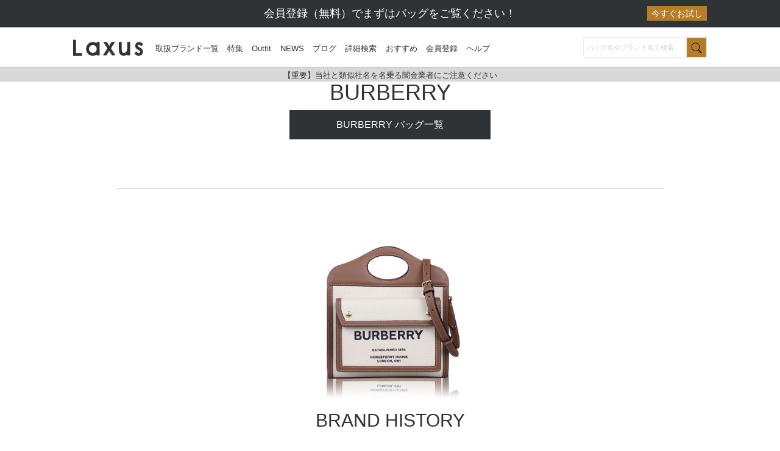

--- FILE ---
content_type: text/html; charset=UTF-8
request_url: https://laxus.co/app/pc/brands/burberry
body_size: 13419
content:
<!DOCTYPE html>
<html>
<head lang="ja">
<!-- Optimize Next -->
<script>(function(p,r,o,j,e,c,t,g){
p['_'+t]={};g=r.createElement('script');g.src='https://www.googletagmanager.com/gtm.js?id=GTM-'+t;r[o].prepend(g);
g=r.createElement('style');g.innerText='.'+e+t+'{visibility:hidden!important}';r[o].prepend(g);
r[o][j].add(e+t);setTimeout(function(){if(r[o][j].contains(e+t)){r[o][j].remove(e+t);p['_'+t]=0}},c)
})(window,document,'documentElement','classList','loading',2000,'5DC952FR')</script>
<!-- End Optimize Next -->
<script>
(function () {
  function getCookie(name) {
    const value = `; ${document.cookie}`;
    const parts = value.split(`; ${name}=`);
    if (parts.length === 2) return parts.pop().split(';').shift();
    return undefined;
  }

  let user_id = getCookie('member_id');

  if (user_id) {
    user_id = user_id.toString();
  }

  window.dataLayer = window.dataLayer || [];
  window.dataLayer.push({
    user_id: user_id
  });
})();
</script>
<!-- Start KARTE Tag -->
<script type="text/javascript" src="https://laxus.co/app/js/edge.js"></script>
	<script async src="https://cdn-edge.karte.io/52c6c88c19e0c947070fe9137b5b97eb/edge.js"></script>
<!-- End KARTE Tag -->

<!-- Google Tag Manager -->
<script>(function(w,d,s,l,i){w[l]=w[l]||[];w[l].push({'gtm.start':
new Date().getTime(),event:'gtm.js'});var f=d.getElementsByTagName(s)[0],
j=d.createElement(s),dl=l!='dataLayer'?'&l='+l:'';j.async=true;j.src=
'https://www.googletagmanager.com/gtm.js?id='+i+dl;f.parentNode.insertBefore(j,f);
})(window,document,'script','dataLayer','GTM-NJKZDQD');</script>
<!-- End Google Tag Manager -->
<script async src="https://s.yimg.jp/images/listing/tool/cv/ytag.js"></script>
<script>
window.yjDataLayer = window.yjDataLayer || [];
function ytag() { yjDataLayer.push(arguments); }
ytag({"type":"ycl_cookie"});
ytag({"type":"ycl_cookie_extended"});
</script>
<meta charset="utf-8">
<meta name="format-detection" content="telephone=no">
<meta name="keywords" content="ラクサス,バッグ,laxus,レンタル,ブランドバッグ,アプリ,ファッション,シェアリング,かばん,ブランドバック,バック,ハンドバック" />
<meta name="viewport" content="width=device-width, initial-scale=1, minimum-scale=1, maximum-scale=1, user-scalable=no">
<title>BURBERRY | ブランドヒストリー | 【公式】ラクサス [ブランドバッグレンタル・シェアリングサービス]</title>
<meta name="title" content="BURBERRY | ブランドヒストリー | 【公式】ラクサス [ブランドバッグレンタル・シェアリングサービス]" /> 
<meta name="description" content="BURBERRY ブランドヒストリー。「バーバリー・チェック」がトラッド系の代表格として世界中で人気。" />
<meta property="og:title" content="BURBERRY | ブランドヒストリー | 【公式】ラクサス [ブランドバッグレンタル・シェアリングサービス]" />
<meta property="og:description" content="BURBERRY ブランドヒストリー。「バーバリー・チェック」がトラッド系の代表格として世界中で人気。" />
<meta property="og:type" content="website" />
<meta property="og:url" content="https://laxus.co/" />
<meta property="og:image" content="https://laxus.co/img/lp/thumbnail.jpg" />
<meta property="og:site_name" content="ラクサス - Laxus" />
<meta property="fb:admins" content="100002044613411" />
<meta name="robots" content="noindex, nofollow">
<!-- FAVICON -->
<link rel="shortcut icon" href="https://laxus.co/app/img/pc/170208_favicon_32x32.ico" />
<link rel="apple-touch-icon-precomposed" href="https://laxus.co/app/img/pc/170208_webclip_144x144.png" />
<link rel="apple-touch-icon" href="https://laxus.co/app/img/pc/170208_webclip_144x144.png" />
<!-- stylesheets -->
<link rel="stylesheet" href="https://laxus.co/app/css/pc/style.min.css?var=20260123-2_2">
<link rel="stylesheet" href="https://laxus.co/app/css/pc/top.style.min.css?var=20260123-2">
<link rel="stylesheet" href="https://laxus.co/app/css/pc/style.main.min.css?var=20260123-2_3">
<!-- jQuery -->
<script src="https://laxus.co/app/js/pc/main.js?var=20260123-2_3"></script>
<script type="text/javascript">
<!--
var SITE_URL='https://laxus.co/app/';
$(function(){
  var regex = /pc\/search/;
  if( !regex.test(location.href) ){
    $('#con_keyword').val('');
    $.removeCookie('con_keyword', { path: '/' });
  }
  if( !$('div').hasClass('margin_up') ){
    $('.header .global-menu .logo .logo-svg').css('-webkit-filter', 'none');
    $('.header .global-menu .logo .logo-svg').css('filter', 'none');
    $('.header .global-menu .nav__item a').css('text-shadow', 'none');
  }
})
// -->
</script>
<script src="https://laxus.co/app/js/pc/jquery.comon.js?var=20260123-2_5"></script>
<script>
function __vc(vname) {
}
</script>
<style>
@charset "UTF-8";
.campaign-banner {
  margin: 0 auto;
  width: 90%;
  max-width: 900px;
}
.campaign-banner img {
    border-radius: 5px;
}
.campaign-banner .sp {
  display: none;
}
.firstguide-banner,
.outfit-banner {
    width: 90%;
    max-width: 500px;
    margin: 20px auto 20px;
}
.firstguide-banner img,
.outfit-banner img {
  border-radius: 5px;
}
@media screen and (max-width: 600px ) {
  .campaign-banner .pc {
    display: none;
  }  
  .campaign-banner .sp {
    display: block;
  } 
}
</style><link rel="stylesheet" href="https://laxus.co/app/css/pc/style.brands.css?var=20260123-2">
<!-- Global site tag (gtag.js) - Google Analytics -->
<script async src="https://www.googletagmanager.com/gtag/js?id=UA-57757651-13"></script>
<script>
window.dataLayer = window.dataLayer || [];
function gtag(){dataLayer.push(arguments);}
gtag('js', new Date());

gtag('config', 'UA-57757651-13');
gtag('config', 'AW-1053037145');
</script>
<!-- Google tag (gtag.js) -->
<script async src="https://www.googletagmanager.com/gtag/js?id=G-P9LJCZ6TSC"></script>
<script>
  window.dataLayer = window.dataLayer || [];
  function gtag(){dataLayer.push(arguments);}
  gtag('js', new Date());

  gtag('config', 'G-P9LJCZ6TSC');
</script><style type="text/css" media="screen">
    .sp_bars .bars-white{
        display: none!important;
    }
    .sp_bars .bars-black{
        display: block!important;
    }
</style>
</head>
<body id="page-brands" class="single">
<link rel="stylesheet" href="https://laxus.co/app/css/pc/style.header-unity.css?211020?var=20260123-2">
<style>
#main-nav a {
    margin-right: 1.1em;
    font-size: 13px;
}

.relative__main_nav {
    position: relative;
}

.new__main_nav {
    position: absolute;
    font-size: 10px;
    color: crimson;
    font-weight: bold;

    top: -0.7em;
    right: 1em;
}

.relative__main_nav a {
    animation: fade 2s ease-in-out infinite;
}

@keyframes fade {
  0% { opacity: 1; }
  15% { opacity: 0.4; }
  25% { opacity: 1; }
}
.important-notice {
    text-align: center;
    background-color: #D8D8D8;
}
.important-notice a {
    font-size: 13px;
    text-decoration: none;
    color: inherit
}
</style>

<!-- Google Tag Manager (noscript) -->
<noscript><iframe src="https://www.googletagmanager.com/ns.html?id=GTM-NJKZDQD"
    height="0" width="0" style="display:none;visibility:hidden"></iframe></noscript>
    <!-- End Google Tag Manager (noscript) -->
                    <style>
            #unity-header h1{
              margin-right: 20px;
            }
            .point-banner-pc{
                background-color:#303335;
                color: #FFF;
                padding: 10px 0;
                text-align: center;
            }
            .point-banner-pc a{
                color: #FFF;
                max-width: 1040px;
                font-size: 18px;
                position: relative;
                display: block;
                margin: auto;
            }
            .point-banner-pc a .otameshi {
                background-color: #B67C29;
                color: #FFF;
                padding: 0.15em 0.5em;
                position: absolute;
                right: 0;
                font-size: 0.8em;
            }
            .point-banner-sp{
                display:none;
                background-color:#2F3336;
            }
            .header-youtube-pc{
                width: 10%;
                margin-bottom: 3px;
            }
            @media screen and (max-width: 767px) {
                .point-banner-pc{
                    display:none;
                }
                .point-banner-sp{
                    display:block;
                    text-align: center;
                }
                .point-banner-sp a{
                    font-weight: bold;
                    color: #FFF;
                    text-align: center;
                    display: inline-block;
                    padding: 0.5em 0;
                }
                .point-banner-sp a::after{
                    content: " >";
                }
            }
        </style>
            <div class="point-banner-pc header-top">
            <a href="https://laxus.co/app/pc/login/register" onclick="gtag('event', 'action', {'event_category': 'カテゴリー','event_label': 'PCバナーボタン'})">
                会員登録（無料）でまずはバッグをご覧ください！<span class="otameshi">今すぐお試し</span>
            </a>
        </div>
                    <!-- Adjust Tracking ui-header-global -->
        <div class="point-banner-sp header-top">   
            <a href="#" class="link-adjust-dl" data-adjust-ui-specific="ui-header-global" onclick="gtag('event', 'action', {'event_category': 'カテゴリー','event_label': 'SPバナーボタン'})">
                アプリで簡単レンタル！<br>会員登録（無料）でまずはバッグをご覧ください！            </a>
        </div>
<div class="recommend-login" id="header_recommend_login">
    <div class="recommend-login-close" id="header_recommend_login_close">×</div>
    <h3>お知らせ</h3>
    <p>（無料）新規登録すると<br><!--「<span></span>」が-->ご利用いただけます。</p>
    <p style="color:red;font-size:12px;padding-top: 8px;">
        会員登録（無料）で<br>
        まずはバッグをご覧ください！<br>
    </p>
    <div class="btn-register" id="btn_register_popup">（無料）新規登録</div>
    <p><a href="https://laxus.co/app/pc/login">すでに登録済みの方はこちら</a></p>
</div>

<header id="unity-header">
    <div class="unity-header-inner">
        <nav>
            <h1><a href="https://laxus.co/app/pc/home"><img src="https://laxus.co/app/img/common/logo-black.png" alt="Laxus"></a></h1>
            <ul id="main-nav">
                <li><a href="https://laxus.co/app/pc/info/brandlist">取扱ブランド一覧</a></li>
                <li><a href="https://laxus.co/app/pc/bags">特集</a></li>
                <li><a href="https://laxus.co/app/pc/blog/outfit">Outfit</a></li>
                <li><a href="https://laxus.co/app/pc/blog/news">NEWS</a></li>
<!--
                <li class="relative__main_nav">
                    <a href="https://laxus.co/app/pc/blog/outfit">Outfit</a>
                    <span class="new__main_nav">new</span>
                </li>
-->
                <li><a href="https://laxus.co/app/pc/magazine">ブログ</a></li>
                <li><a href="https://laxus.co/app/pc/search">詳細検索</a></li>
                <li class="dropdown nostrap-dropdown"><a href="#">おすすめ</a>
                    <ul>
                    <li><a href="https://laxus.co/app/pc/bags/louis_vuitton">LOUIS VUITTON<span class="komoji">（ルイ・ヴィトン）</span></a></li>
                    <li><a href="https://laxus.co/app/pc/bags/chanel">CHANEL<span class="komoji">（シャネル）</span></a></li>
                    <li><a href="https://laxus.co/app/pc/bags/gucci">GUCCI<span class="komoji">（グッチ）</span></a></li>
                    <li><a href="https://laxus.co/app/pc/bags/hermes">HERMES<span class="komoji">（エルメス）</span></a></li>
                    <li><a href="https://laxus.co/app/pc/bags/celine">CELINE<span class="komoji">（セリーヌ）</span></a></li>
                    <li><a href="https://laxus.co/app/pc/bags/prada">PRADA<span class="komoji">（プラダ）</span></a></li>
                    <li><a href="https://laxus.co/app/pc/bags/fendi">FENDI<span class="komoji">（フェンディ）</span></a></li>
                    <li><a style="border-bottom: 1px solid #DDD;" href="https://laxus.co/app/pc/info/brandlist">その他 取扱ブランド一覧</a></li>
                    <li style="margin: .4em 0 0;">【特集】</li>
                    <li><a href="https://laxus.co/app/pc/bags/newarrivals">New Arrivals</a></li>
                    <li><a href="https://laxus.co/app/pc/bags/popular-items">今すぐ使える人気バッグ</a></li>
                    <li><a href="https://laxus.co/app/pc/bags/shoulder-bags">ショルダーバッグ</a></li>
                    <li><a href="https://laxus.co/app/pc/bags/mini-bags">おすすめミニバッグ特集</a></li>
                    <li><a href="https://laxus.co/app/pc/bags/big-bags">日常に役立つビッグバッグ</a></li>
                    <li style="margin: .4em 0 0;">【バッグの種類】</li>
                    <li><a href="https://laxus.co/app/pc/bags/:クラッチバッグ">クラッチバッグ</a></li>
                    <li><a href="https://laxus.co/app/pc/bags/:ショルダーバッグ">ショルダーバッグ</a></li>
                    <li><a href="https://laxus.co/app/pc/bags/:トートバッグ">トートバッグ</a></li>
                    <li><a href="https://laxus.co/app/pc/bags/:ハンドバッグ">ハンドバッグ</a></li>
                    <li><a href="https://laxus.co/app/pc/bags/:2wayバッグ">2wayバッグ</a></li>
                    <li><a style="border-bottom: 1px solid #DDD;" href="https://laxus.co/app/pc/bags/:リュックサック">バックパック</a></li>
                    <li><a href="https://laxus.co/app/pc/brands">ブランドヒストリー</a></li>
                    </ul>
                </li>
                            <li><a href="https://laxus.co/app/pc/login/register">会員登録</a></li>
                            <li class="dropdown nostrap-dropdown"><a href="#">ヘルプ</a>
                    <ul>
                        <li><a href="https://laxus.co/app/pc/info/howto">はじめてのご利用ガイド</a></li>
                        <li><a href="https://laxus.co/app/pc/info/faq">よくある質問</a></li>
                        <li><a href="https://laxus.co/app/pc/talk">トーク</a></li>
                        <li><a href="https://laxus.co/app/pc/contact">お問い合わせ</a></li>
                    </ul>
                </li>
<!--
                <li class="header-youtube-pc">
                    <a href="https://laxus.co/app/pc/youtube" target="_blank">
                    <img src="https://laxus.co/app/img/pc/common/snsyt.svg" alt="Youtube"></a>
                </li>
-->
            </ul>
        </nav>
        <div class="search-form">
            <input id="con_keyword" class="conkw" type="search" placeholder="バッグ名やブランド名で検索" onkeypress="onSearchEnter(event.keyCode, 'con_keyword');" value=""/>
            <input id="con_keyword_sp" class="conkw" type="search" placeholder="検索" onkeypress="onSearchEnter(event.keyCode, 'con_keyword_sp');" value=""/>
            <a href="javascript:void(0)" onclick="keywordSearch('con_keyword')">
                <div id="search_btn"><img src="https://laxus.co/app/img/pc/search/search.png" width="20" height="20" style="margin-bottom:3px;"></div>
            </a>
        </div>
        <div class="sp_bars">
            <a href="#" data-remodal-target="barsmenu">
                <img class="bars-black" src="https://laxus.co/app/img/common/menu-bars-black.png" alt="">
            </a>
        </div>
    </div>
    <div class="important-notice">
        <a href="https://corp.laxus.co/news/detail/591" target="_blank">【重要】当社と類似社名を名乗る闇金業者にご注意ください</a>
    </div>
</header>
<form id="resultSubmit" method="post" action="https://laxus.co/app/pc/search/result"></form>
<style>
    .link_outfit span {
        color: yellow;
        font-size: 11px;
        position: absolute;
        right: -2em;
        top: -1.4em;

    }

    .link_outfit a {
        position: relative;
    }

    #bars_menu label {
        cursor: unset;
        pointer-events: none;
    }
</style>
<div id="barsmenu" class="remodal" data-remodal-id="barsmenu">
    <a class="remodal-close text-left" data-remodal-action="close"></a>
    <div class="bars_area">
        <a href="https://laxus.co/app/pc/home">
            <img src="https://laxus.co/app/img/common/logo-white.png" alt="Laxus" width="124" height="29" style="margin: 0.5em 0 0 2em;">
        </a>
        <div class="header__height__15px"></div>
        <div class="link_contents"><a href="#" class="link-adjust-dl" data-adjust-ui-specific="ui-drawer-global" id="drawer-app-dl" style="border: 1px solid #FFF;">アプリで簡単レンタル<span class="komoji">まずは無料アプリをダウンロード！</span></a></div>
        <div id="bars_menu" class="bars_menu text-left">
                <div class="link_contents"><a href="https://laxus.co/app/pc/bags"><img src="https://laxus.co/app/img/pc/icon/icon_bag.png" alt="特集" />特集</a></div>
        <div class="link_contents"><a href="https://laxus.co/app/pc/blog/outfit"><img src="https://laxus.co/app/img/pc/icon/icon_bag.png" alt="Outfit" />Outfit</a></div>
        <div class="link_contents"><a href="https://laxus.co/app/pc/blog/news"><img src="https://laxus.co/app/img/pc/icon/icon_bag.png" alt="News" />News</a></div>
        <div class="link_contents"><a href="https://laxus.co/app/pc/magazine"><img src="https://laxus.co/app/img/pc/icon/icon_bag.png" alt="ブログ" />ブログ</a></div>
        <!--<div class="link_contents link_outfit"><a href="https://laxus.co/app/pc/blog/outfit"><img src="https://laxus.co/app/img/pc/icon/icon_bag.png" alt="Outfit" />Outfit<span>new</span></a></div>-->
        <div class="link_contents"><a href="https://laxus.co/app/pc/search"><img src="https://laxus.co/app/img/pc/icon/icon_bag.png" alt="詳細検索" />詳細検索</a></div>
            <label><img src="https://laxus.co/app/img/pc/icon/icon_bag.png" alt="おすすめ" />おすすめ</label>
            <ul>
                <li class="brand"><a href="https://laxus.co/app/pc/bags/louis_vuitton">LOUIS VUITTON<span class="kana">（ルイ・ヴィトン）</span></a></li>
                <li class="brand"><a href="https://laxus.co/app/pc/bags/chanel">CHANEL<span class="kana">（シャネル）</span></a></li>
                <li class="brand"><a href="https://laxus.co/app/pc/bags/gucci">GUCCI<span class="kana">（グッチ）</span></a></li>
                <li class="brand"><a href="https://laxus.co/app/pc/bags/hermes">HERMES<span class="kana">（エルメス）</span></a></li>
                <li class="brand"><a href="https://laxus.co/app/pc/bags/celine">CELINE<span class="kana">（セリーヌ）</span></a></li>
                <li class="brand"><a href="https://laxus.co/app/pc/bags/prada">PRADA<span class="kana">（プラダ）</span></a></li>
                <li class="brand"><a href="https://laxus.co/app/pc/bags/fendi">FENDI<span class="kana">（フェンディ）</span></a></li>
                <li><a style="border-bottom: 1px solid #999;" href="https://laxus.co/app/pc/info/brandlist">その他 取扱ブランド一覧</a></li>
                <li style="color: #fff; margin-bottom: .4em;">【特集】</li>
                <li><a href="https://laxus.co/app/pc/bags/newarrivals">New Arrivals</a></li>
                <li><a href="https://laxus.co/app/pc/bags/popular-items">今すぐ使える人気バッグ</a></li>
                <li><a href="https://laxus.co/app/pc/bags/shoulder-bags">ショルダーバッグ</a></li>
                <li><a href="https://laxus.co/app/pc/bags/mini-bags">おすすめミニバッグ特集</a></li>
                <li><a href="https://laxus.co/app/pc/bags/big-bags">日常に役立つビッグバッグ</a></li>
                <li style="color: #fff; margin: .4em 0;">【バッグの種類】</li>
                <li><a href="https://laxus.co/app/pc/bags/:クラッチバッグ">クラッチバッグ</a></li>
                <li><a href="https://laxus.co/app/pc/bags/:ショルダーバッグ">ショルダーバッグ</a></li>
                <li><a href="https://laxus.co/app/pc/bags/:トートバッグ">トートバッグ</a></li>
                <li><a href="https://laxus.co/app/pc/bags/:ハンドバッグ">ハンドバッグ</a></li>
                <li><a href="https://laxus.co/app/pc/bags/:2wayバッグ">2wayバッグ</a></li>
                <li><a style="border-bottom: 1px solid #999;" href="https://laxus.co/app/pc/bags/:リュックサック">バックパック</a></li>
                <li><a href="https://laxus.co/app/pc/brands">ブランドヒストリー</a></li>
            </ul>
            <br />
            <label><img src="https://laxus.co/app/img/pc/icon/icon_help.png" alt="ヘルプ" />ヘルプ</label>
            <ul>
                <li><a href="https://laxus.co/app/pc/info/howto"><img src="https://laxus.co/app/img/pc/icon/icon_faq.png" alt="はじめてのご利用ガイド" />はじめてのご利用ガイド</a></li>
                <li><a href="https://laxus.co/app/pc/info/faq"><img src="https://laxus.co/app/img/pc/icon/icon_faq.png" alt="よくある質問" />よくある質問</a></li>
                <li><a href="https://laxus.co/app/pc/talk"><img src="https://laxus.co/app/img/pc/icon/icon_talk.png" alt="トーク" />トーク</a></li>
                <li><a href="https://laxus.co/app/pc/contact"><img src="https://laxus.co/app/img/pc/icon/icon_contact.png" alt="お問い合わせ" />お問い合わせ</a></li>
            </ul>
                                    <div class="link_contents">
                <a onclick="location.href='https://laxus.co/app/pc/login'"><img src="https://laxus.co/app/img/pc/icon/icon_login.png" alt="ログイン" />ログイン</a>
            </div>
            <div class="link_contents">
                <a onclick="location.href='https://laxus.co/app/pc/login/register'"><img src="https://laxus.co/app/img/pc/icon/icon_mypage.png" alt="マイページ" />会員登録</a>
            </div>
                    </div>
    </div>
</div>
<script>
(function() {
let __impressed__ = false

$('a[data-remodal-target=barsmenu]').click(function(e) {
    if (__impressed__) return

    __impressed__ = true
    
    // adjust impression tracker: ui-drawer-global
    // $('body').append('<img src="https://view.adjust.com/impression/6mkzmum" style="width: 1px; height: 1px; visibility: hidden; position: fixed;">');
})
})()
</script><div class="overlay-wrapper">
    <section class="to-brand-list">
        <h1>BURBERRY</h1>
<!--         <picture>
            <source media="(max-width: 768px)" srcset="https://laxus.co/app/img/pc/brands/burberry-top-sp.jpg" />
            <img src="https://laxus.co/app/img/pc/brands/burberry-top-pc.jpg" alt="">
        </picture> -->
        <a href="https://laxus.co/app/pc/bags/burberry" class="to-brand-list-btn">BURBERRY バッグ一覧</a>
    </section>

    <article class="container">
        <div>
        <section class="hero">
    <figure>
        <img src="https://laxus.co/app/img/pc/brands/burberry-01.jpg" alt="バーバリー1">
    </figure>
    <h2>BRAND HISTORY</h2>
    <p>
自らを「洋服の革新家」と名乗っていた創業者トーマス・バーバリー、野心の塊であったトーマスは1856年21歳の若さでBURBERRY（バーバリー）を設立しました。
「品質へのこだわりや生地の革新」をコンセプトに1895年、トレンチコートの前身であるタイロッケンコートを開発しました。
1924年、コートの裏地として使用されていたデザインの「バーバリー・チェック」が、トラッド系の代表格として世界中に認識されるようになりました。キャメルをベースに黒、白、赤の色合いが格子状に交わっているデザインが特徴的です。
    </p>
</section>
<section>
    <figure>
        <img src="https://laxus.co/app/img/pc/brands/burberry-02.jpg" alt="バーバリー2">
    </figure>
    <div class="bg-gray">
        <p>
バーバリーのコーポレートカラーはこの他にも若年層向けにデザインされた太ラインで菱形の斜めラインが特徴的な「ノバチェック」、紺または黒ベースに白と赤のラインが施された「ブラックレーベルチェック」、そして「ブルーレーベルチェック」は日本のオリジナル商品に起用されました。
女性は水色または薄いピンクベースに白と赤のライン、男性は黒ベースに白とベージュのラインが入ったチェック柄となり、男性女性で下地カラーが変わることが特徴です。 
        </p>
    </div>
    <figure>
        <img src="https://laxus.co/app/img/pc/brands/burberry-03.jpg" alt="バーバリー2">
    </figure>
    <div class="bg-gray">
        <p>
バーバリーチェックが世の中で認知されたのは、1964年東京オリンピックです。出場する英国女子選手が日本に向かう飛行機に搭乗する際に腕に掛けていたバーバリーのトレンチコートの裏地が表面となり多くの人の目に触れました。
その出来事で世間の注目を集めたといわれています。この際のエピソードをきっかけにバーバリーチェックはバーバリーのブランド地位を確立する要因となりました。
        </p>
    </div>
</section>
<section>
    <figure>
        <img src="https://laxus.co/app/img/pc/brands/burberry-04.jpg" alt="バーバリー3">
    </figure>
    <p>
トレンチコートを初めとするバーバリーのファッションアイテムは日本でも多数の芸能人や海外セレブが愛用しています。
日本ではシンガーソングライターの安室奈美恵さんが有名です。身につけているバーバリーの中でも最も愛用されているアイテムはマフラーです。若年層の女性を中心にマストアイテムとなりました。
また海外セレブの間では、イギリスのトップモデルのケイト・モスがトレンチコートを愛用しています。ミランダ・カーも愛用者としてその名が挙がる人物です。
大人の雰囲気をつくり出すバーバリーのアイテムは世界中の人々を魅了し続けるブランドです。
    </p>
</section>        </div>
        <section class="link">
            <a href="https://laxus.co/app/pc/bags/burberry" class="black-button">BURBERRY バッグ一覧</a>
            <a href="https://laxus.co/app/pc/brands" class="gold-button">他のブランドヒストリーを見る</a>
        </section>
    </article>
    <div class="overlay"></div>
</div>
<!-- end contents -->
<!-- end wrapper -->
<section id="laxus-point" style="margin-top: 80px;">
    <h1>ラクサスが多くの人に愛される理由とは</h1>
    <div class="laxus-point-box">
        <img class="kv lazy-ethical" data-src="https://laxus.co/app/img/common/point-img-01.jpg" alt="ご利用の流れ">
        <p class="point">point 1</p>
        <h2>ブランドバッグが期限なしで使い放題</h2>
        <p>エルメス・シャネル・セリーヌなど憧れのブランドバッグが無制限で使い放題。</p>
    </div>

    <div class="laxus-point-box">
        <img class="lazy-ethical" data-src="https://laxus.co/app/img/common/point-img-02.jpg" alt="step1画像">
        <p class="point">point 2</p>
        <h2>往復送料無料で<br>返却期限なし</h2>
        <p>お気に入りのバッグをずっと借りても、違うバッグに交換してもOK。<br>1ヶ月目でも、いつでも解約可能です。</p>
    </div>

    <div class="laxus-point-box">
        <img class="lazy-ethical" data-src="https://laxus.co/app/img/common/point-img-03.jpg" alt="step2_2画像">
        <p class="point">point 3</p>
        <h2>安心の<span class="pc_br"></span>キズ・汚れ補償</h2>
        <p>
            通常使いによる細かいキズや汚れは補償付きだから安心してご利用いただけます。
            <span>
                アプリ内のお困りごと、バッグについて不安や疑問がある場合は、いつでもアプリ内のトーク機能でお問い合わせいただけます。
            </span>
        </p>
    </div>

    <div class="laxus-point-box">
        <img class="lazy-ethical" data-src="https://laxus.co/app/img/common/point-img-04.jpg" alt="step2_2画像">
        <p class="point">point 4</p>
        <h2>品質管理が<span class="pc_br"></span>徹底されているから安心</h2>
        <p>ラクサスには鑑定士がいるので、本物のブランドバッグしか取り扱っていません。</p>
    </div>
</section>
<section id="bottom-app-dl">
    <div class="two-cloumn"><img class="lazy-ethical" data-src="https://laxus.co/app/img/common/app-dl-img.jpg" alt="アプリダウンロード"></div>
    <div class="two-cloumn">

        <p style="margin-top: 14px;">すでに220万人の方がダウンロードしています。</p>

        <!-- Adjust Tracking ui-btn-4-point -->
        <a class="dl__dl-item button link-adjust-dl" href="#" data-adjust-ui-specific="ui-btn-4-point" id="ui-btn-4-point">無料アプリをダウンロード</a>
        <a class="button" href="https://laxus.co/app/pc/info/howto" style="background-color: #13B65D; color:#FFF;">初めてのレンタルはこちら</a>
        <img style="width: 1px; height: 1px; visibility: hidden; position: fixed;" id="ping-ui-btn-4-point">
    </div>
</section>
<section id="for-the-earth">
    <div class="for-the-earth-img">
        <h1>地球のために<br>行動する</h1>
        <h2>ラクサスを活用して<br>環境に優しい暮らしを。</h2>
    </div>
    <div class="for-the-earth-note">
        <p>
            ラクサスを使う事は地球環境の保護に役立ちます。<br>
            毎年多くのバッグが焼却されています。<br>
            あなたがラクサスを使うと、<br>
            焼却されるバッグが一つ減ります。<br>
        </p>
        <p>
            所有から共有へ、廃棄から再利用へ、<br>
            あなたのエシカルな生き方が<br>
            サステナブル（持続可能）な社会を実現します。
        </p>
    </div>
</section>
<script>
(function () {
var lazyLoadInstanceEthical = new LazyLoad({
  elements_selector: ".lazy-ethical"
});

let uiBtn4PointTrackerTimer = null
let uiBtn4PointTracked = false
let targetBtn = document.getElementById('ui-btn-4-point')
let trackerImg = document.getElementById('ping-ui-btn-4-point')
let trackerUrl = 'https://view.adjust.com/impression/31tubmb'

function isElementInViewport(el) {
    let rect = el.getBoundingClientRect()

    return rect.bottom > 0 &&
           rect.right > 0 &&
           rect.left < (window.innerWidth || document.documentElement.clientWidth) &&
           rect.top < (window.innerHeight || document.documentElement.clientHeight)
}

$(window).scroll(function (e) {
    uiBtn4PointTrackerTimer = setTimeout(function () {
        clearTimeout(uiBtn4PointTrackerTimer)

        if (!uiBtn4PointTracked && isElementInViewport(targetBtn)) {
            uiBtn4PointTracked = true
            // trackerImg.src = trackerUrl
            // console.log('Tracked!')
        }
    }, 100)
})

})()
</script><style type="text/css" media="screen">
  #web-footer.container {
    padding-right: 0!important;
    padding-left: 0!important;
  }

  footer .footer-content {
    display: flex;
    align-items: flex-start;
    margin-bottom: 24px;
  }

  footer .footer-nav {
    align-items: center;
  }

  .footer-nav li{
    max-width: initial;
    width: 150px !important;
    line-height: 1.8;
  }

  .association-list {
    padding:0; 
    display: flex; 
    flex-wrap: wrap;
    justify-content: space-between; 
    margin-bottom: 36px;
  }

  .association-list p {
    display: flex;
    align-items: center;
    flex: 0 0 48%;
    flex-wrap: wrap;
    flex-wrap: nowrap;
    margin-bottom: 1.6rem;
    margin-top: 0;
    padding-bottom: 1.6rem;
  }

  .association-list p img {
    margin-right: 15px;
  }

  .association-list span {
    font-size: 13px !important;
    color: rgb(48, 51, 53)!important;
  }

  #recruit_kv_add {
      margin: 0 auto;
      background: rgb(245, 245, 245);
      padding: 16px;
      text-align: left;
      margin: 0 0 32px;
      width: 100%;
  }

  #recruit_kv_add p{
      margin: 8px 0 0;
      font-size: 12px;
  }

  #recruit_kv_add h3 {
    color: rgb(182, 124, 45);
    position: relative;
    margin: 0;
    margin-bottom: 4px;
    font-size: 14px;
    line-height: 20px;
    font-weight: 600;
    background-color: rgb(245, 245, 245);
    padding: 0;
    text-align: left;
  }

  .recruit_kv_add h3 span{
      margin: 0 4px 0 0;
      font-size: 13px;
  }

  #recruit_kv_add .add-world {
      border: 1px solid rgb(48, 51, 53);
      border-radius: 5px;
      color: rgb(48, 51, 53);
      font-size: 13px;
      line-height: 20px;
      font-weight: 600;
      text-align: justify;
      padding: 16px;
      margin-top: 16px;
  }

  #recruit_kv_add .add-komoji {
      color: rgb(140, 141, 142)!important;
      font-size: 10px!important;
      text-align: right;
      margin-top: 8px;
      border-bottom: none;
      display: block;
  }

  .footer-nav-btm {
      line-height: 1.8;
  }

  .footer-nav-btm a {
    margin-right: 11px;
  }

  .footer-nav-btm a:hover {
    opacity: 0.7;
  }

  .bottom-line {
    display: flex;
    justify-content: space-between;
  }

  .copyright {
    margin-block-start: 1em;
    margin-block-end: 1em;
    color: #8c8d8e;
  }

  .sns-ico {
    margin-top: 3rem;
    display: flex;
    justify-content: center;
    gap: 10px;
  }

  #web-footer .logo {
    margin: 0 0 1em !important;
  }

  .logo a {
    width:124px;
    height: auto;
    display:block;
    margin-bottom:0.5em;
  }

@media screen and (max-width: 1040px) {
  #web-footer.container {
    padding-right: 16px!important;
    padding-left: 16px!important;
  }
}

@media screen and (max-width: 750px) {
  footer#web-footer li a {
      font-size: 13px!important;
      color: #8c8d8e !important;
      height: 50px;
      display: flex;
      align-items: center;
      justify-content: center;
      box-sizing: border-box;
      overflow: hidden;
  }
}

@media screen and (max-width: 680px) {
  #web-footer.container {
    padding-right: 0!important;
    padding-left: 0!important;
  }

  footer .footer-nav {
    margin: 0 -15px;
    border-top: 1px solid #e5e5e5;
  }

  footer .footer-content {
    display: block;
  }

  footer#web-footer {
    padding: 0 15px 80px!important;
  }

  footer .footer-nav li:nth-child(2n) {
    border-right: none;
  }

  footer .footer-nav li {
    width: 50% !important;
    padding: 15px 10px;
    border-bottom: 1px solid #e5e5e5;
    border-right: 1px solid #e5e5e5;
    margin: 0;
    text-align: center;
  }

  footer#web-footer li a {
    font-size: 13px!important;
    color: #8c8d8e !important;
    padding: 15px 0!important;
  }

  footer#web-footer li a:hover {
    opacity: 0.7;
  }

  footer #recruit_kv_add {
    margin: 3rem auto;
    width: 80%;
  }

  .association-list {
    display: block;
    width: 90%;
    margin: 0 auto 36px;
  }

  #web-footer .logo {
    margin: 0 auto 1em!important;
    width: 90%;
  }

  .footer-nav-btm {
    display: grid;
    width: 90%;
    margin: 0 auto;
  }

  .bottom-line {
    display: block;
    width: 90%;
    margin: 0 auto;
    margin-bottom: 1rem;
  }
}
</style>
<footer id="web-footer" class="container">
    <div class="footer-content">
      <ul class="footer-nav" style="">
        <li><a href="https://laxus.co/app/pc/info/about">ラクサスについて</a></li>
        <li><a href="https://laxus.co/app/pc/info/brandlist">取扱ブランド一覧</a></li>
        <li><a href="https://laxus.co/app/pc/bags">特集ページ</a></li>
        <li><a href="https://laxus.co/app/pc/brands">ブランドヒストリー</a></li>
        <li><a href="https://laxus.co/app/pc/info/howto">はじめてのご利用ガイド</a></li>
        <li><a href="https://laxus.co/app/pc/info/faq">よくある質問</a></li>
        <li><a href="https://laxus.co/app/pc/contact">お問い合わせ</a></li>
        <li><a href="https://laxus.co/app/pc/blog/guidelines">コミュニティガイドライン</a></li>
        <li><a href="https://corp.laxus.co/recruit" target="_blank">採用情報</a></li>
        <li><a href="https://corp.laxus.co/outline" target="_blank">運営会社</a></li>
        <li><a href="https://corp.laxus.co/news#main_news_list" target="_blank">ニュース</a></li>
        <li><a href="https://corp.laxus.co/en" target="_blank">English</a></li>
      </ul>
      <div id="recruit_kv_add">
          <h3><span>&#x1f3c5;</span>内閣総理大臣表彰 日本サービス大賞 優秀賞</h3>
          <h3><span>&#x1f3c5;</span>経済産業省 経産大臣賞 最優秀賞 *</h3>
          <h3><span>&#x1f3c5;</span>220万ダウンロード突破！</h3>
          <span class="add-komoji">*2017年10月ニッポン新事業創出大賞</span>
          <!-- <p class="add-world">ラクサスはINDIVI、UNTITLED、TAKEO KIKUCHIなどを全国2000店舗以上を展開する総合アパレルメーカー株式会社ワールド（東証プライム市場上場：資本金60億円）のグループ会社です。</p> -->
      </div>
    </div>
  
    <div class="association-list">
         <p>
            <img src="https://laxus.co/app/img/pc/footer/logo_jpx.png" alt="東証グロース上場" style="width: 75px; height: auto; margin: 0 25px 0 10px;">
            <span>ラクサス・テクノロジーズ株式会社は、東京証券取引所 グロース市場に上場（証券コード：288A）しています。安心してご利用ください。</span>
        </p> 
        <p onclick="window.open().location.href='https://sharing-economy.jp/'">
          <img src="https://laxus.co/app/img/pc/footer/logo_sharing_eco_certification_black.png?20210702" alt="シェアリングエコノミー認証マーク" style="width: 75px; height: 75px; margin-right: 25px; margin-left: 10px;">
          <span>このマークは、本サービスが内閣官房のモデルガイドラインに沿ってシェアリングエコノミー協会が策定した基準に適合していることを示すものです。</span>
        </p>
        <p>
            <img src="https://laxus.co/app/img/pc/footer/logo_aacd.png?20210702" alt="日本流通自主管理協会(AACD)" style="width: 94px; height: auto;">
            <span>ラクサスは、偽物の流通防止・排除を目的とした日本流通自主管理協会（AACD）の正会員です。偽物の取り扱いはございませんのでご安心ください。</span>
        </p>
        <p>
            <img src="https://laxus.co/app/img/pc/footer/logo_se.png?20210702" alt="シェアリングエコノミー協会" style="width: 94px; height: auto;">
            <span>シェアリングサービスを安心して利用できる環境作りと法的整備を推進するシェアリングエコノミー協会の正会員です。</span>
        </p>
        <p onclick="window.open().location.href='https://privacymark.jp/'">
          <img src="https://laxus.co/app/img/pc/footer/logo_privacy.png" alt="プライバシーマーク" style="width: 75px; height: 75px; margin-right: 25px; margin-left: 10px;">
          <span>プライバシーマークを取得しており、個人情報保護の体制が整備されています。お客様の情報を安全に管理しておりますのでご安心ください。</span>
        </p>
    </div>
    <p class="logo">
      <a href="https://laxus.co/app/pc/home">
        <img class="footer-logo-black" src="https://laxus.co/app/img/common/logo-black.png" alt="Laxus">
      </a>
    </p>
    <div class="footer-nav-btm">
        <a href="https://laxus.co/app/pc/info/privacy">プライバシーポリシー</a>        <a href="https://laxus.co/app/pc/info/privacy_application">アプリケーション・プライバシーポリシー</a>        <a href="https://laxus.co/app/pc/info/user">利用規約</a>        <a href="https://laxus.co/app/pc/info/law">特定商取引法に基づく表記</a>        <a href="https://laxus.co/app/pc/info/law_cash">資金決済法に基づく表示</a>        <a href="https://laxus.co/app/pc/info/illegality">不正行為に対する当社の対応について</a>        <a href="https://laxus.co/app/pc/info/customer_harassment_policy">カスタマーハラスメントに対する基本方針</a>    </div>
    <div class="bottom-line">
      <p class="copyright">&copy; 2015 - 2026 Laxus Technologies, inc.</p>
      <div class="sns-ico">
  <a href="https://www.youtube.com/@laxusbag" target="_blank">
    <img src="https://laxus.co/app/img/pc/common/snsyt2.png?1" alt="Youtube" style="width: 16px; height: auto;">
  </a>
  <a href="https://www.facebook.com/laxus.jp/" target="_blank">
    <img src="https://laxus.co/app/img/common/fb.png?1" alt="FaceBook" style="width: 16px; height: auto;">
  </a>
  <a href="https://twitter.com/laxusco" target="_blank">
    <img src="https://laxus.co/app/img/common/twitter.png?1" alt="X(Twitter)" style="width: 16px; height: auto;">
  </a>
  <a href="https://www.instagram.com/laxus__official/" target="_blank">
    <img src="https://laxus.co/app/img/common/insta.png?1" alt="Instagram" style="width: 16px; height: auto;">
  </a>
</div>    </div>
</footer>
<script src="https://laxus.co/app/js/pc/remodal.js"></script>
<script>

$(window).scroll(function(){
    var fixedClassName="fixed";
    var $window = $(window);
    var $menu = $(".global-menu");
    var $mainVisual = $(".header");
    var mainVisualHeight = $mainVisual.outerHeight();
    var st = $(window).scrollTop();
    $menu.toggleClass(fixedClassName, st > mainVisualHeight);
    $(".sp_bars").toggleClass("sp_bars_change", st > mainVisualHeight);
});

</script>
<script>
(function() {

let laxusWebFrom = $.cookie('laxus-web-from')

let fromOutfit = false
let fromMagazine = false

let fromIndentifier = 'others'

let currentMagazine = (location.pathname.indexOf('magazine') !== -1)
let currentOutfit = (location.pathname.indexOf('outfit') !== -1)

if (!laxusWebFrom && currentMagazine) {
    fromMagazine = true
    fromIndentifier = 'magazine'
}

if (!laxusWebFrom && currentOutfit) {
    fromOutfit = true
    fromIndentifier = 'outfit'
}

if (!laxusWebFrom) {
    $.cookie('laxus-web-from', fromIndentifier, {
        expires: 1,
        path: '/'
    })    
}

if (laxusWebFrom === 'magazine') {
    fromMagazine = true
}

if (laxusWebFrom === 'outfit') {
    fromOutfit = true
}

let adv = null
let query = window.location.search

if (query) {
    const params = new URLSearchParams(query)

    if (params.has('adv')) {
        adv = params.get('adv')

        $.cookie('laxus-web-adv', adv, {
            expires: 1,
            path: '/'
        })
    }
}

if (!adv) { 
    adv = $.cookie('laxus-web-adv')
}

if (!adv) {
    adv = 'organic'
}

let paths    = location.pathname.split('/')
let excludes = ['app', 'pc']
let pathTrackers = []

paths.forEach((path) => {
    if (path && !excludes.includes(path)) {
        pathTrackers.push(path)
    }
})

if (fromOutfit) {
    pathTrackers.push('from')
    pathTrackers.push('outfit')
} else if (fromMagazine) {
    pathTrackers.push('from')
    pathTrackers.push('magazine')    
}

let pathTracker = pathTrackers.join('-')
let regex = /_/g;

while (pathTracker.match(regex)) {
  pathTracker = pathTracker.replace('_', '-')  
}

$(".link-adjust-dl").click(function (e) {
    e.preventDefault()

    const baseUrl = 'https://app.adjust.com/19vkr47u'

    let campaign = adv
    
    let adgroup = pathTracker

    if (!adgroup) {
        adgroup = 'undefined'
    }

    let creative = $(this).attr('data-adjust-ui-specific')

    if (!creative) {
        creative = 'undefined'
    }

    let url = `${baseUrl}?campaign=${campaign}&adgroup=${adgroup}&creative=${creative}`
    let gaCookie = $.cookie('_ga')

    if (gaCookie) {
        url += '&ga4_uuid=' + encodeURIComponent(gaCookie)
    }

    if ((window.innerWidth >= 801) && (window.innerHeight >= 601)) {
        url = 'https://laxus.co/dl'
    }
    
    location.href = url
})
})()

</script>
<!-- リマーケティング タグの Google コード -->
<!--------------------------------------------------
リマーケティング タグは、個人を特定できる情報と関連付けることも、デリケートなカテゴリに属するページに設置することも許可されません。タグの設定方法については、こちらのページをご覧ください。
http://google.com/ads/remarketingsetup
--------------------------------------------------->
<script type="text/javascript">
/* <![CDATA[ */
var google_conversion_id = 1053037145;
var google_custom_params = window.google_tag_params;
var google_remarketing_only = true;
/* ]]> */
</script>
<script type="text/javascript" src="//www.googleadservices.com/pagead/conversion.js">
</script>
<noscript>
<div style="display:inline;">
<img height="1" width="1" style="border-style:none;" alt="" src="//googleads.g.doubleclick.net/pagead/viewthroughconversion/1053037145/?value=0&amp;guid=ON&amp;script=0"/>
</div>
</noscript>




<script async>
ytag({
  "type":"yjad_retargeting",
  "config":{
    "yahoo_retargeting_id": "listing3580",
    "yahoo_retargeting_label": "",
    "yahoo_retargeting_page_type": "",
    "yahoo_retargeting_items":[
      {item_id: 'i1', category_id: '', price: '', quantity: ''},
      {item_id: 'i2', category_id: '', price: '', quantity: ''},
      {item_id: 'i3', category_id: '', price: '', quantity: ''}
    ]
  }
});
</script>




<!-- Twitter single-event website tag code -->
<script src="//platform.twitter.com/oct.js" type="text/javascript"></script>
<script type="text/javascript">twttr.conversion.trackPid('l6l3y', { tw_sale_amount: 0, tw_order_quantity: 0 });</script>
<noscript>
<img height="1" width="1" style="display:none;" alt="" src="https://analytics.twitter.com/i/adsct?txn_id=l6l3y&p_id=Twitter&tw_sale_amount=0&tw_order_quantity=0" />
<img height="1" width="1" style="display:none;" alt="" src="//t.co/i/adsct?txn_id=l6l3y&p_id=Twitter&tw_sale_amount=0&tw_order_quantity=0" />
</noscript>
<!-- End Twitter single-event website tag code -->




<script type="text/javascript">
  var _fout_queue = _fout_queue || {}; if (_fout_queue.segment === void 0) _fout_queue.segment = {};
  if (_fout_queue.segment.queue === void 0) _fout_queue.segment.queue = [];

  _fout_queue.segment.queue.push({
    'user_id': 14515
  });

  (function() {
    var el = document.createElement('script'); el.type = 'text/javascript'; el.async = true;
    el.src = (('https:' == document.location.protocol) ? 'https://' : 'http://') + 'js.fout.jp/segmentation.js';
    var s = document.getElementsByTagName('script')[0]; s.parentNode.insertBefore(el, s);
  })();
</script>


<script id="tagjs" type="text/javascript">
  (function () {
    var tagjs = document.createElement("script");
    var s = document.getElementsByTagName("script")[0];
    tagjs.async = true;
    tagjs.src = "//s.yjtag.jp/tag.js#site=AcTIC6J";
    s.parentNode.insertBefore(tagjs, s);
  }());
</script>
<noscript>
  <iframe src="//b.yjtag.jp/iframe?c=AcTIC6J" width="1" height="1" frameborder="0" scrolling="no" marginheight="0" marginwidth="0"></iframe>
</noscript>

<script>
    $(window).load(function(){
        $('.overlay').fadeTo(425,0,function(){
            $(this).remove();
        });
    });
</script>
</body>
</html>

--- FILE ---
content_type: text/css
request_url: https://laxus.co/app/css/pc/style.min.css?var=20260123-2_2
body_size: 16311
content:
footer.container{padding:40px 15px!important;background-color:#fff;line-height:auto!important}button{background:0 0;border:none;outline:0;-webkit-appearance:none;-moz-appearance:none;appearance:none}@media screen and (min-width:1041px){#web-footer.container{width:auto%!important;max-width:1040px!important}}@media screen and (max-width:1040px){#web-footer.container{width:auto!important;max-width:auto!important}}#web-footer .logo{margin:0!important}#web-footer .logo a img{width:100%}@media screen and (max-width:750px){footer li{line-height:0!important}footer#web-footer li{line-height:normal!important;padding:0!important}footer#web-footer li a{vertical-align:middle;font-size:11px;color:#303335!important;display:block;padding:15px 0}footer#web-footer{padding:0 15px 20px!important}footer#web-footer .right .sns-ico{margin-top:30px}#web-footer .logo{margin:25px 0 0!important;width:130px}#web-footer .logo svg{width:100%}}html{position:relative;min-height:100%}body{font-family:Avenir,"Helvetica Neue",Helvetica,Arial,Verdana,Roboto,"游ゴシック","Yu Gothic","游ゴシック体",YuGothic,"ヒラギノ角ゴ Pro W3","Hiragino Kaku Gothic Pro","Meiryo UI","メイリオ",Meiryo,"ＭＳ Ｐゴシック","MS PGothic",sans-serif;font-size:14px;margin:0;padding:0}.for_pc{display:inherit}.for_sp{display:none}@media screen and (max-width:640px){.for_pc{display:none}.for_sp{display:inherit}}h1{font-size:22px;padding:0 0 10px 0;text-align:center;color:#007aff}h1 span{font-size:16px}p{margin:0}.error-msg{color:#ff4040;margin:0}.error-body{padding:20px}.text-center{text-align:center}#fadein-app-dl{display:none;width:100%;text-align:center;position:fixed;bottom:10px;z-index:999}#fadein-app-dl a:active,#fadein-app-dl a:visted{color:#fff}#fadein-app-dl a{display:inline-block;border-radius:4px;line-height:18px;height:auto;padding:8px 25px 8px 10px;position:relative;font-size:14px;margin:0 auto;background-color:rgba(0,0,0,.8);color:#fff!important;text-align:center;max-width:400px;width:85.5%;box-sizing:border-box}span.komoji{font-size:.7em;display:block}#fadein-app-dl a span.link{position:relative;display:inline-block;margin-left:20px}#fadein-app-dl a span.link:before{position:absolute;top:50%;left:-30px;margin-top:-12px;content:"";background-image:url(../../img/common/bag_icon.png);background-repeat:no-repeat;background-size:contain;display:block;width:25px;height:25px}#fadein-app-dl a:after{position:absolute;top:50%;bottom:0;right:5px;content:">";color:#fff;margin-top:-10px;margin-bottom:auto}.go-to-top{display:none;position:fixed;right:20px;bottom:41px;padding-top:42px;z-index:110;color:#f1c455;font-size:18px;font-weight:700;cursor:pointer;text-align:center;width:60px;border-radius:4px;-webkit-transition:background-color linear .4s;-moz-transition:background-color linear .4s;-o-transition:background-color linear .4s;transition:background-color linear .4s}.go-to-top::after,.go-to-top::before{position:absolute;top:-20px;bottom:0;left:10px;margin:auto;content:"";vertical-align:middle}.go-to-top::before{width:60px;height:60px;border-radius:50%;background-color:rgba(0,0,0,.7)}.go-to-top::after{top:-14px;left:33px;width:15px;height:15px;border-top:3px solid #fff;border-right:3px solid #fff;-webkit-transform:rotate(-45deg);transform:rotate(-45deg)}.overlay-login{position:absolute;display:none;top:0;width:100%;z-index:200;background-color:rgba(0,0,0,.6)}.recommend-login{display:none;position:fixed;top:0;left:0;overflow:auto;background-color:#fff;border-radius:4px;width:350px;height:250px;padding:10px;z-index:4001}.recommend-login h3{text-align:center}.recommend-login p{text-align:center}.recommend-login .btn-register{margin:20px auto 10px;width:150px;height:35px;line-height:35px;text-align:center;cursor:pointer;color:#303030;font-weight:400;background-color:#f1c455;border-radius:4px;z-index:202;-webkit-transition:background-color linear .2s;-moz-transition:background-color linear .2s;-o-transition:background-color linear .2s;transition:background-color linear .2s}.recommend-login .btn-register:hover{background-color:#c90}.recommend-login-close{position:absolute;left:290px;text-align:right;font-size:30px;padding-right:10px}header{position:relative;top:0;left:0;width:100%;height:100px;z-index:100;border-bottom:2px solid #bcbcbc;margin-bottom:10px}header .upper{position:relative;width:100%;margin-top:5px}header .upper .hamburger-menu{position:absolute;top:5px;left:0;z-index:104;display:none}header .upper .hamburger-menu p{margin:0;line-height:10px;text-align:center;color:#999;font-size:11px}header .upper .hamburger-menu .menu-trigger,header .upper .hamburger-menu .menu-trigger span{display:inline-block;box-sizing:border-box;-webkit-transition:all linear .4s;-moz-transition:all linear .4s;-o-transition:all linear .4s;transition:all linear .4s}header .upper .hamburger-menu .menu-trigger{position:relative;width:35px;height:18px;outline:0}header .upper .hamburger-menu .menu-trigger span{position:absolute;left:0;width:100%;height:4px;background-color:#999;border-radius:4px}header .upper .hamburger-menu .menu-trigger span:nth-of-type(1){top:0}header .upper .hamburger-menu .menu-trigger span:nth-of-type(2){top:7px}header .upper .hamburger-menu .menu-trigger span:nth-of-type(3){bottom:0}header .upper .hamburger-menu .menu-trigger.active{height:25px}header .upper .hamburger-menu .menu-trigger.active span:nth-of-type(1){-webkit-transform:translateY(9px) rotate(-315deg);transform:translateY(9px) rotate(-315deg)}header .upper .hamburger-menu .menu-trigger.active span:nth-of-type(2){opacity:0}header .upper .hamburger-menu .menu-trigger.active span:nth-of-type(3){-webkit-transform:translateY(-12px) rotate(315deg);transform:translateY(-12px) rotate(315deg)}header .upper .logo-box,header .upper .logo-box-top{position:absolute;text-align:left;z-index:101}header .upper .logo-box img,header .upper .logo-box-top img{width:140px}header .upper .login-box,header .upper .login-box-top{float:right;margin-left:10px;width:150px;height:28px;line-height:28px;text-align:center;cursor:pointer;color:#303030;font-weight:400;background-color:#f1c455;border-radius:4px;z-index:102;-webkit-transition:background-color linear .2s;-moz-transition:background-color linear .2s;-o-transition:background-color linear .2s;transition:background-color linear .2s}header .upper .login-box-top:hover,header .upper .login-box:hover{background-color:#c90}header .upper .register-box{float:right;margin-left:10px;width:150px;height:28px;line-height:28px;text-align:center;cursor:pointer;color:#0099e8;font-weight:400;background-color:#fff;border:1px solid #0099e8;border-radius:4px;z-index:102;-webkit-transition:background-color linear .2s;-moz-transition:background-color linear .2s;-o-transition:background-color linear .2s;transition:background-color linear .2s}header .upper .register-box:hover{background-color:#0099e8;color:#fff}header .upper .search-box{position:relative;float:right;z-index:102}@media screen and (max-width:992px) and (min-width:540px){header .upper .search-box{display:none}}header .upper .search-box input[type=text]{width:180px;height:28px;background-color:#fff;border:1px solid #c7c7c7;padding:5px 30px 5px 5px;border-radius:4px;-webkit-transition:width linear .2s,border linear .2s;-moz-transition:width linear .2s,border linear .2s;-o-transition:width linear .2s,border linear .2s;transition:width linear .2s,border linear .2s}header .upper .search-box input[type=text]:focus{border:1px solid #f1c455;width:280px}header .upper .search-box input[type=text]::-webkit-input-placeholder{color:#a0a0a0}header .upper .search-box input[type=text]:-moz-placeholder{color:#a0a0a0}header .upper .search-box input[type=text]::-moz-placeholder{color:#a0a0a0}header .upper .search-box input[type=text]:-ms-input-placeholder{color:#a0a0a0}header .upper .search-box .search-button{height:27px;width:25px;position:absolute;top:1px;right:1px;cursor:pointer}header .upper .search-box .search-button img{width:20px;padding:3px 5px 0 0}header .lower{width:100%;margin-top:31px;overflow:hidden;position:relative}header .lower .category-box{display:table;width:100%;min-width:931px;table-layout:fixed}header .lower .category-box .header-lower-item{display:table-cell;text-align:center;cursor:pointer;padding:10px 0 10px;border-radius:4px 4px 0 0;font-weight:400;color:#303030;overflow:hidden;white-space:nowrap;text-overflow:ellipsis;-o-text-overflow:ellipsis;-webkit-transition:color linear .2s;-moz-transition:color linear .2s;-o-transition:color linear .2s;transition:color linear .2s}header .lower .category-box .current{color:#007aff}header .lower .category-box .header-lower-item:hover{color:#9addff}header .upper_simple .logo-box{margin:5px 0 0;width:140px}header .upper_simple .logo-box img{width:100%}header .slide-menu,header .slide-menu ul li .sub-menu{position:absolute;background-color:rgba(0,0,0,.8);z-index:103;color:#fff;display:none}header .slide-menu{top:52px;left:0;width:250px}header .slide-menu ul li .sub-menu{top:0;left:250px;width:250px}header .slide-menu ul,header .slide-menu ul li .sub-menu ul{margin:0;padding:0;list-style-type:none}header .slide-menu ul li,header .slide-menu ul li .sub-menu ul li{padding:10px;cursor:pointer;line-height:20px;position:relative;-webkit-transition:all linear .2s;-moz-transition:all linear .2s;-o-transition:all linear .2s;transition:all linear .2s}header .slide-menu ul li .sub-menu ul li{white-space:nowrap;overflow:hidden;text-overflow:ellipsis;-o-text-overflow:ellipsis}header .slide-menu ul li .sub-menu ul li:after,header .slide-menu ul li:after{content:"";display:block;width:10px;height:10px;border-top:1px solid #fff;border-right:1px solid #fff;-webkit-transform:rotate(45deg);transform:rotate(45deg);position:absolute;right:10px;top:20px;margin-top:-7px;z-index:1}header .slide-menu ul li .sub-menu ul li:hover,header .slide-menu ul li:hover{background-color:rgba(128,128,128,.8);color:rgba(0,0,0,.8)}header .slide-menu ul li:hover span{font-weight:700;font-size:15px}header .slide-menu ul li .sub-menu ul li p{margin:0}header .slide-menu ul li .sub-menu ul li:hover p{display:inline;font-weight:700;font-size:15px}header .slide-menu ul li.has-sub::after{content:"";display:inline-block;position:absolute;top:11px;right:5px;width:0;height:0;border:8px solid transparent;border-left:8px solid #fff}header .slide-menu ul li.has-sub:hover::after{border-left:8px solid rgba(0,0,0,.8)}@media screen and (max-width:931px){header .upper .hamburger-menu{display:block}}@media screen and (max-width:931px){header .upper .logo-box{display:none}}@media screen and (max-width:450px){header .upper .search-box input[type=text]:focus{width:180px}}@media screen and (min-width:767px){header .slide-menu{display:none!important}}@media screen and (max-width:540px){header .upper .login-box{width:auto;height:auto;line-height:14px;color:#00f;text-decoration:underline;top:10px;background-color:transparent}header .upper .register-box{width:auto;height:auto;line-height:14px;color:#00f;border:none;text-decoration:underline;top:10px;background-color:transparent}header .upper .search-box{position:absolute;top:30px;right:0}header .slide-menu ul li .sub-menu{position:relative;display:block!important;top:10px;left:10px;width:230px}header .slide-menu ul li .sub-menu .font-small{font-size:12px}header .slide-menu ul li.has-sub::after{border:8px solid transparent;border-top:8px solid #fff}header .slide-menu ul li.has-sub:hover::after{border:8px solid transparent;border-top:8px solid rgba(0,0,0,.8)}header .lower{margin-top:44px}}@media screen and (max-width:400px){header .upper .logo-box-top img{width:100px}}@media screen and (max-width:350px){header .upper .logo-box-top img{width:90px}}@media screen and (max-width:340px){header .upper .logo-box-top img{width:80px}}@media screen and (max-width:320px){header .upper .logo-box-top img{width:75px}}@media screen and (max-width:310px){header .upper .logo-box-top img{display:none}}.side-menu-left .side-menu-title{font-size:16px;font-weight:700;margin-bottom:7px}.side-menu-left{margin:0;padding:20px 0 0;width:100%}.side-menu-left ul{margin:0;padding:0;list-style-type:none}.side-menu-left ul li{padding:8px 10px;color:#007aff;cursor:pointer;line-height:20px;position:relative;border-bottom:1px solid #c7c7c7;-webkit-transition:background-color linear .2s;-moz-transition:background-color linear .2s;-o-transition:background-color linear .2s;transition:background-color linear .2s}.side-menu-left ul li:first-child{border-top:1px solid #c7c7c7}.side-menu-left ul li:hover{background-color:#f0f0f0}.side-menu-left ul li.has-sub::after,.side-menu-left ul li:after{content:"";display:block;width:10px;height:10px;border-top:1px solid #333;border-right:1px solid #333;-webkit-transform:rotate(45deg);transform:rotate(45deg);position:absolute;right:10px;top:20px;margin-top:-7px;z-index:1}.side-menu-left ul li.has-sub .sub-menu{display:none;position:absolute;top:-10px;right:-260px;width:260px;border-radius:5px;background-color:#fff;border:1px solid #c7c7c7;box-shadow:3px 3px 4px #c7c7c7;z-index:10}.side-menu-left ul li.has-sub .sub-menu ul li{border-left:none;border-right:none;border-top:none}.side-menu-left ul li.has-sub .sub-menu ul li:last-child{border-bottom:none}.side-menu-left iframe{margin:10px}.side-menu-right div.app-dl-box img{width:98%}.side-menu-right{margin:0;padding:20px 0 0;width:100%}.side-menu-right .content{display:none;text-align:center;margin-bottom:30px;position:relative}.side-menu-right .content h4{padding:5px 10px 0;margin:0;font-size:14px;line-height:15px;text-align:left}.side-menu-right .content img{width:100px}.side-menu-right .content a.more{vertical-align:bottom}.dl-image{width:100%;max-width:675px}footer{position:relative;bottom:0;left:0;width:100%;padding-top:15px;background-color:#f5f5f5}footer .sp-only{display:none;width:100%}footer .sp-only::after,footer .sp-only::before{display:block;content:"";height:10px;background-color:#f5f5f5}.sp_bottom_space{padding-bottom:0}footer ul{margin:0;padding:0;list-style-type:none;line-height:2.5em}footer ul li .footer-app-img{height:40px}footer ul li .sns-buttons{margin:10px 0 20px 0;overflow:hidden}footer ul li .sns-buttons .footer-sns-img{width:45px;float:left;margin-right:10px}footer .footer-corp{width:100%;text-align:center;padding:10px 0;background-color:#999;color:#fff}@media screen and (max-width:992px){footer ul li .sns-buttons .footer-sns-img{width:35px}}.font-blue{color:#007aff}.cursor-pointer{cursor:pointer}#bread_scrl{position:relative}#bread_scrl .breadcrumb-box{display:table;width:100%;table-layout:fixed;overflow:auto;white-space:nowrap}.jadma_img_app{float:left;margin-right:3px}.jadma_txt_app{font-size:11px;padding-left:5px;line-height:1.3em;padding-top:1px;text-align:left}@media screen and (max-width:931px){.jadma_txt_app{font-size:10px;margin-top:0;padding-top:4px;text-align:left}}.cp_ipselect{position:relative;display:inline-block;width:150px;margin:10px auto;text-align:center;right:15px}.cp_sl06{position:relative;font-family:inherit;background-color:transparent;width:100%;padding:10px 15px 7px;font-size:14px;border-radius:0;border:none;border-bottom:1px solid rgba(0,0,0,.3)}.cp_sl06:focus{outline:0;border-bottom:1px solid transparent}.cp_ipselect .cp_sl06{appearance:none;-webkit-appearance:none}.cp_ipselect select::-ms-expand{display:none}.cp_ipselect:after{position:absolute;top:18px;right:10px;width:0;height:0;padding:0;content:'';border-left:6px solid transparent;border-right:6px solid transparent;border-top:6px solid rgba(0,0,0,.3);pointer-events:none}.cp_sl06_selectbar{position:relative;display:block;width:100%}.cp_sl06_selectbar:after,.cp_sl06_selectbar:before{content:'';height:2px;width:0;bottom:1px;position:absolute;background:#b28752;transition:.2s ease all}.cp_sl06_selectbar:before{left:50%}.cp_sl06_selectbar:after{right:50%}.cp_sl06:focus~.cp_sl06_selectbar:after,.cp_sl06:focus~.cp_sl06_selectbar:before{width:50%}.cp_sl06_highlight{position:absolute;top:25%;left:0;pointer-events:none;opacity:.5}.shareholder_con{padding:50px 20px 30px}.shareholder_wil_con .wil_logo{width:100%;text-align:center;margin:0;padding:0}.shareholder_wil_con .wil_logo img{vertical-align:bottom;width:50%;margin:20px;padding:0}.shareholder_wil{padding:0;display:-webkit-box;display:-ms-flexbox;display:flex;-webkit-box-align:center;-ms-flex-align:center;align-items:center;-ms-flex-wrap:wrap;flex-wrap:wrap;list-style:none;-webkit-box-pack:justify;-ms-flex-pack:justify;justify-content:space-between}.shareholder_wil li{margin:10px;width:calc(48% - 20px)}.more_display{display:none}.shareholder_more_btn{background-color:#303335;color:#fff;padding:.5em 0;font-size:1.3em;margin:10px;text-align:center}#shareholder_list{font-size:1.8rem}#shareholder_list .shareholder_name{position:relative;padding:0 .3em}#shareholder_list .shareholder_name:before{content:"";width:100%;position:absolute;border-bottom:8px solid #dabc94;opacity:.5;z-index:-1;bottom:-3px;left:0}body{overflow-x:hidden}a{font-size:17px;color:#303335}.container{padding:0!important}.invalid-name{height:60px;font-size:15px;line-height:60px;letter-spacing:-.1px;text-align:center;color:#fff}.header__color__black{font-weight:700;font-size:15px;height:60px;line-height:60px;margin:10px 0;padding:10px 0;letter-spacing:-.1px;color:#303335}#page-list-filter .container{width:100%}.brand-note{color:#fff;background-color:#8e6937;text-align:justify;width:100%;margin:0 auto;padding:.5em 1em}@media screen and (min-width:761px){.brand-note{text-align:center;margin:20px auto 20px;color:#8e6937;background-color:transparent;font-size:1.2em}}.black__mask{position:absolute;width:100%;height:100%;background-color:rgba(0,0,0,.5)}.laxus__logo{width:140px;margin:15px 0}.zero{margin:0!important;padding:0!important}.laxus__special{height:28px;font-size:16px;line-height:1.65;letter-spacing:-1.1px;text-align:center;color:#303335}.special__title__big{width:640px;height:50px;font-weight:700;font-size:40px;line-height:1.25;letter-spacing:-1.3px;text-align:center;color:#fff;position:absolute;left:50%;margin-left:-320px;top:50%;margin-top:-25px}.mainvisual{width:100%;height:400px!important;position:relative;background-color:#303335!important;background-size:cover;background-position:center center;background-repeat:no-repeat}.subvisual{width:100%;height:400px!important;position:relative;background-color:rgba(48,51,53,.45);background-size:cover;background-position:center center;background-repeat:no-repeat}@media screen and (max-width:1440px){.subvisual{background-size:cover;background-position:center center}}@media screen and (max-width:761px){.mainvisual{height:200px!important;background-size:cover;background-position:center center}.subvisual{height:200px!important;background-size:cover;background-position:center center}}.noimgvisual{width:100%;position:relative}footer a{color:#8c8d8e!important}a{text-decoration:none!important}a:hover{text-decoration:none!important}.border__bottom__none{border-bottom:none!important}.margin__height__small{width:100%;height:30px}.header__height__5px{width:100%;height:5px}.header__height__20px{width:100%;height:20px}.header__height__30px{width:100%;height:30px}.header__height__40px{width:100%;height:20px}.header__height__82px{width:100%;height:82px}.header__height__60px{width:100%!important;height:60px!important}.header__height__100px{width:100%;height:100px}.header__height__120px{width:100%;height:120px}.header__height__186px{width:100%;height:186px}.mypage__profile__img img{border-radius:50%;height:142px;width:142px}.mypage__point__number{border-radius:5px;border:solid 1px #b67c2d;width:267px;height:50px;margin:0 auto}.mypage__point__number p{font-weight:700;font-size:15px;letter-spacing:-.1px;color:#b67c2d;margin-top:17px}.mypage__user_mail{font-weight:700;font-size:22px;line-height:1.5;letter-spacing:-.7px;text-align:center;color:#303335}.header__height__20px{width:100%;height:20px!important}.header__height__15px{width:100%;height:15px!important}.header__height__40px{width:100%;height:40px!important}.header__height__76px{width:100%;height:76px!important}.header__height__85px{width:100%;height:85px!important}.header__height__370px{min-height:370px!important}.mypage__email__texts{font-weight:700;font-size:22px;line-height:1.5;letter-spacing:-.7px;text-align:center;color:#303335;padding:20px 0}.mypage__profile__title{font-size:19px;line-height:1.47;letter-spacing:-.2px;text-align:left;color:#303335}.mypage__profile__change{font-weight:700;font-size:17px;line-height:1.65;letter-spacing:-.9px;text-align:left;color:#303335}.mypage__profile__profile{font-size:17px;line-height:1.65;letter-spacing:-.2px;text-align:left;color:#303335}.profile_text01{font-weight:700;font-size:17px;line-height:1.65;letter-spacing:-.2px;text-align:left;color:#303335}.profile_text02{font-size:17px;line-height:1.65;letter-spacing:-.2px;text-align:left;color:#8c8d8e}.photo_text01{font-weight:700;font-size:17px;line-height:1.65;letter-spacing:-.2px;text-align:left;color:#303335}.photo_text02{font-size:17px;line-height:1.65;letter-spacing:-.2px;text-align:left;color:#8c8d8e}.mypage_text_strong{font-weight:700;font-size:17px;line-height:21px;height:21px;letter-spacing:-.2px;text-align:left;color:#303335;margin:0!important;padding:0!important}.mypage_text_default{font-size:17px;line-height:21px;height:21px;letter-spacing:-.2px;text-align:left;color:#8c8d8e;margin:0!important;padding:0!important}@media screen and (max-width:992px){.mypage_text_default{display:inline-block;font-size:14px;line-height:40px;height:40px;width:100%;text-indent:15px}.mypage_text_strong{display:inline-block;font-weight:700;font-size:14px;line-height:40px;height:40px;width:100%;text-indent:15px}}@media screen and (max-width:760px){.mypage_text_default{display:inline-block;font-size:12px;line-height:16px;height:40px;width:100%;text-indent:0;overflow:hidden;padding-top:10px!important}.border-odd{border-bottom:1px #ccc solid;border-right:1px #ccc solid}.border-even{border-bottom:1px #ccc solid}.border-even:last-child{border-bottom:none}.border-odd:last-child{border-bottom:none}.border-last-12{border-bottom:none;border-right:1px #ccc solid}.mypage_text_strong{display:inline-block;font-weight:700;font-size:12px;line-height:16px;height:40px;width:100%;text-indent:0;overflow:hidden;padding-top:10px!important}}#mypage_contents001 h2{font-size:19px;line-height:1.47;letter-spacing:-.2px;text-align:left;color:#303335;margin-top:0}#mypage_contents001 p{font-size:17px;line-height:1.65;letter-spacing:-.2px;text-align:left;color:#8c8d8e}#mypage_contents002 h2{font-size:19px;line-height:1.47;letter-spacing:-.2px;text-align:left;color:#303335;margin-top:0}#mypage_contents002 p{font-size:17px;line-height:1.65;letter-spacing:-.2px;text-align:left;color:#8c8d8e}#mypage_contents003 h2{font-size:19px;line-height:1.47;letter-spacing:-.2px;text-align:left;color:#303335;margin-top:0}#mypage_contents003 p{font-size:17px;line-height:1.65;letter-spacing:-.2px;text-align:left;color:#8c8d8e}.mypage__profile__changebtn{padding:17px 30px;border-radius:5px;border:solid 1px #8c8d8e;font-size:15px;letter-spacing:-.1px;text-align:center;color:#8c8d8e}.strong_text{font-weight:700}.profile__screen__block{display:block}.profile__screen__none{display:none}.photo__screen__block{display:block}.photo__screen__none{display:none}.screen__block{display:block}.screen__none{display:none}.laxus__attention_small{font-size:9px;letter-spacing:-.1px;text-align:center;color:#8c8d8e;margin-left:10px}.mypage__point__conversion{width:85%;height:50px;line-height:50px;border-radius:5px;background-color:#303335;border:solid 1px #979797;text-align:center}#mypage_contents002 .mypage__point__conversion p{width:auto;margin:0 auto;line-height:50px;font-weight:700;font-size:15px;letter-spacing:-.1px;text-align:center;color:#fff}.point__conversion__gift{font-weight:700;font-size:15px;letter-spacing:-.1px;text-align:center!important;color:#d8d8d8}#mypage_contents002 .mypage__point__payment p{font-size:15px;letter-spacing:-.1px;font-weight:700;color:#d8d8d8;width:85%;height:50px;line-height:50px;border-radius:5px;text-align:center!important}#mypage_contents003 .mypage__point__number{font-size:17px;line-height:1.65;letter-spacing:-.2px;text-align:left;color:#b67c2d;border:none}.request_photo{width:80%;max-width:440px;text-align:center;border:1px solid;display:inline-block;padding:18px 40px;position:relative;border-radius:5px;border:solid 1px #8c8d8e;margin:20px 0}#file_photo:hover{cursor:pointer}.request_photo input[type=file]{height:100%;left:0;opacity:0;position:absolute;top:0;width:100%}.filename{display:inline-block;font-size:13px;letter-spacing:-.1px;text-align:left;color:#303335;width:100%;height:50px;line-height:50px}.mypage__brand__request{width:100%;max-width:440px;height:50px;line-height:50px;border-radius:5px;background-color:#f5f5f5;border:solid 1px #d8d8d8;padding:12px}.mypage__request__reason{font-size:19px;line-height:1.47;letter-spacing:-.2px;text-align:left;color:#303335!important}.mypage__request__radio{font-size:17px;min-height:30px;line-height:30px;letter-spacing:-.2px;text-align:left;color:#8c8d8e;font-weight:400}.mypage__request__mark li{list-style:none;text-indent:0;margin-left:0;padding-left:0;font-weight:400}.mypage__request__mark ul{text-indent:0;margin-left:0;padding-left:0}.mypage__request__box{width:80%;max-width:440px;height:auto;min-height:120px;border-radius:5px;border:solid 1px #d8d8d8;margin:0 auto}.mypage__request__confirm{width:80%;height:50px;line-height:50px;max-width:440px;border-radius:5px;border:solid 1px #b67c2d;color:#b67c2d;background-color:#fff;margin:0 auto}.mypage__request__confirm:hover{border-radius:5px;border:solid 1px #b67c2d;color:#fff;background-color:#b67c2d}.mypage__request__completebox{min-height:50vh}.mypage__request__completebox h1{font-size:40px;line-height:1.25;letter-spacing:-1.3px;text-align:center;color:#303335}.mypage__request__completebox p{font-size:17px;line-height:240%;letter-spacing:-.9px;text-align:center;color:#303335}#mypage_contents001 h1{font-size:40px;line-height:1.25;letter-spacing:-1.3px;text-align:center;color:#303335}.reauest-brand-list label{line-height:240%;font-size:15px;line-height:1.33;letter-spacing:-.1px;text-align:left;color:#8c8d8e}.mypage__requestbrand__confirm{width:80%;height:160px;line-height:50px;max-width:440px;border-radius:5px;border:solid 1px #d8d8d8;color:#b67c2d;background-color:#fff;margin-left:30px}.mypage__requestbrand__confirmbtn{width:80%;height:160px;line-height:50px;max-width:440px;border-radius:5px;border:solid 1px #d8d8d8;color:#b67c2d;background-color:#fff;margin-left:30px}.margin__left__30{margin-left:30px}.mypage__wait__contents h1{font-size:19px;line-height:1.47;letter-spacing:-.2px;text-align:left;color:#303335}.mypage__wait__contents p{font-size:13px;line-height:1.08;letter-spacing:-.1px;text-align:left;color:#303335}#mypage__friends__invited h1{font-size:22px;line-height:1.5;letter-spacing:-.4px;text-align:center;color:#303335}#mypage__friends__invited p{font-size:17px;line-height:1.65;letter-spacing:-.9px;text-align:center;color:#303335}#mypage__friends__invited section{width:100%;max-width:100%;display:inline-block;margin:0 auto;text-align:center}#mypage__friends__invited input{text-align:center;border-top:solid 1px #303335;border-left:solid 1px #303335;border-bottom:solid 1px #303335;box-shadow:none;transition:all .2s;height:50px;line-height:50px;width:75%;float:left;margin:0;padding:0;border-radius:5px 0 0 5px}#mypage__friends__invited button{width:25%;height:50px;line-height:50px;border:solid 1px #303335;background:#fff;position:relative;transition:all .2s;margin-left:0;float:left;font-size:19px;letter-spacing:-.3px;text-align:center;color:#303335;margin:0;padding:0;border-radius:0 5px 5px 0}#mypage__friends__invited button:focus{outline:0}#mypage__friends__invited button:after{content:"招待コードをクリップボードにコピーしました。";width:auto;line-height:110%;height:50px;opacity:0;position:absolute;top:0;right:0;padding:10px 10px;background:#333;color:#fff;font-size:12px;transition:all 1s;-webkit-transition:all .5s}#mypage__friends__invited button.copied:after{right:-100px;opacity:1}.mypage__invited__change{font-size:13px!important;letter-spacing:-.1px;text-align:left!important;color:#b67c2d!important}.mypage__friends__box{width:100%;max-width:440px;margin:0 auto;display:inline-box}.facebook__btn{width:100%;height:50px;line-height:50px;max-width:440px;margin:0 auto;border-radius:5px;background-color:#3b5998;font-size:15px;letter-spacing:-.1px;text-align:center;color:#fff}.facebook__btn:hover{background-color:#fff!important;border:1px solid #3b5998;color:#3b5998}.facebook__btn a{color:#fff!important;width:100%;height:100%;display:block}.facebook__btn:hover a{color:#3b5998!important}.twitter__btn{width:100%;height:50px;line-height:50px;max-width:440px;margin:0 auto;border-radius:5px;background-color:#55acee;font-size:15px;letter-spacing:-.1px;text-align:center;color:#fff!important}.twitter__btn:hover{background-color:#fff!important;border:1px solid #55acee;color:#55acee}.twitter__btn:hover a{color:#55acee!important}.twitter__btn a{color:#fff!important;width:100%;height:100%;display:block}.submit_btn{margin-top:30px;margin-right:10px;width:30%;height:50px;line-height:50px;max-width:440px;border-radius:5px;border:solid 1px #b67c2d;color:#fff;background-color:#b67c2d}.submit_btn:hover{border:solid 1px #b67c2d;color:#b67c2d;background-color:#fff}.submit_btn:hover a{color:#fff!important}.submit_btn a{color:#b67c2d!important;width:100%;height:100%;display:block}.textbox__style{width:100%;height:50px;margin:0 auto;line-height:50px;border-radius:5px!important;border:solid 1px #3b5998;color:#3b5998;background-color:#fff}#change__invite__code h1{font-size:22px;line-height:1.5;letter-spacing:-.4px;text-align:center;color:#303335}.text-left{text-align:left!important}.header{padding:0 0 0!important;height:auto;position:relative}@media screen and (max-width:761px){.header{padding:0 0 0!important;position:relative;overflow:hidden}}.header .global-menu-outer{height:56px!important;padding-top:25px!important}@media screen and (max-width:761px){.header .global-menu-outer{height:56px!important;padding-top:0!important}}.header_noimage .global-menu-outer{height:56px!important;padding-top:0!important}@media screen and (max-width:486px){.header_noimage .global-menu-outer{height:56px!important;padding-top:0!important}}.header .global-menu{min-height:1px}.header .global-menu:after{content:".";display:block;clear:both;height:0;visibility:hidden}* html .header .global-menu{height:1px}.header .global-menu__left{float:left}.header .global-menu__right{float:right}.header .global-menu .logo{display:inline-block;margin:0 20px 0 0!important}@media screen and (min-width:1041px) and (max-width:1080px){.header .global-menu__right{margin-right:45px}}@media screen and (min-width:992px) and (max-width:1040px){.header .global-menu__right{margin-right:75px}}@media screen and (min-width:931px) and (max-width:992px){.header .global-menu .logo{margin-right:20px!important}}@media screen and (max-width:931px){.header .global-menu .logo{top:0!important;margin:0 20px 0 10px!important}}.header .global-menu .logo .logo-svg{fill:#fff;-webkit-filter:drop-shadow(0px 3px 10px rgba(0,0,0,1));filter:drop-shadow(0px 0px 10px rgba(0,0,0,1))}.header .global-menu .inner{display:inline-block;margin:0;text-align:right;line-height:55px}.header .global-menu .nav__item{display:inline-block;cursor:pointer}.header .global-menu .nav__item.open a{border-bottom:5px solid #b67c2d}.header .global-menu .nav__item a{color:#fff;padding:0 10px!important;font-size:15px;text-shadow:0 0 10px #000,0 0 25px #000}.header .global-menu .nav__item .dropdown-menu a{color:#fff;padding:0 10px!important;font-size:15px;text-shadow:none}.header .global-menu .nav__item a:hover{text-decoration:none}.header .global-menu .nav__item a:focus{text-decoration:none}.header .global-menu .nav__item .dropdown-menu{padding:10px 0!important;margin-top:5px;left:-25px}.header .global-menu .nav__item .dropdown-menu li a{color:#303335;line-height:30px!important;padding:0 20px;border-bottom:none}.header .global-menu.fixed{position:fixed;top:0;left:0;width:100%;padding:5px 0!important;background:#fff;border-bottom:1px solid #d8bb6c;z-index:999;-webkit-transition:all .3s;transition:all .3s}.header .global-menu.fixed .fixed-inner{width:1040px;margin:0 auto}@media screen and (max-width:991px){.header .global-menu.fixed .fixed-inner{width:720px}.header .global-menu .nav__item a{font-size:12px!important}}@media screen and (max-width:931px){.header .global-menu .nav__item a{font-size:11px!important;padding:0 8px!important}}@media screen and (max-width:931px){.header .global-menu.fixed .fixed-inner{width:100%;margin:0 10px}.global-menu__right{display:none}.global-menu__left ul li{display:none}.global-menu__left h1.logo{display:block;margin-top:-5px}.inner{display:none}}@media screen and (max-width:931px){.header .global-menu .inner{display:none}}nav.global-menu .logo-black{display:none}nav.global-menu.fixed .logo-white{display:none}nav.global-menu.fixed .logo-black{display:block}.header .global-menu.fixed .logo{vertical-align:middle;padding-bottom:15px}.header .global-menu.fixed .logo .logo-svg{fill:#303335;-webkit-filter:none;filter:none;margin-bottom:5px}.header .global-menu.fixed .inner .nav__item a{color:#303335;text-shadow:none}.header .video-outer{position:absolute;width:100%;height:100%;left:0;top:0;z-index:-1}@keyframes spin{100%{-webkit-transform:rotate(360deg);transform:rotate(360deg)}}@-webkit-keyframes spin{100%{-webkit-transform:rotate(360deg)}}.header .video-outer .vjs-loading-spinner{display:none}.header .video-outer .video-loader{position:absolute;bottom:50px;left:50%;margin:-25px 0 0 -25px;opacity:.85;text-align:left;border:6px solid rgba(43,51,63,.7);-webkit-box-sizing:border-box;box-sizing:border-box;background-clip:padding-box;width:50px;height:50px;border-radius:25px;-webkit-animation:spin 1.1s cubic-bezier(.6,.2,0,.8) infinite;animation:spin 1.1s cubic-bezier(.6,.2,0,.8) infinite}.header .video-outer .video-loader:after,.header .video-outer .video-loader:before{content:"";position:absolute;margin:-6px;-webkit-box-sizing:inherit;box-sizing:inherit;width:inherit;height:inherit;border-radius:inherit;opacity:1;border:inherit;border-color:transparent;border-top-color:#fff}.header .video-js{opacity:0;position:absolute;left:50%!important;-webkit-transform:translateX(-50%);transform:translateX(-50%);min-height:743px;min-width:1380px}.header .lead{color:#fff;text-align:center;margin:176px 0 30px}.header .lead .ttl{margin-bottom:20px;font-size:40px}.header .btn-area .play-btn{margin-bottom:40px}.header .btn-area .play-btn img{width:68px}@media screen and (max-width:931px){.header{width:100%;height:auto;padding:10px 0 40px}.header .global-header .logo{position:relative;width:100%;top:0;left:auto;right:auto;text-align:center;z-index:2}.header .global-header .logo img{width:100px}.header .global-header nav{opacity:0;position:fixed;left:0;width:100%;z-index:1;top:-100%;-webkit-transition:all .3s linear;transition:all .3s linear;-webkit-box-shadow:0 0 2px 0 rgba(0,0,0,.15);box-shadow:0 0 2px 0 rgba(0,0,0,.15)}.header .global-header.for-sp{display:block}.header .global-header.for-sp .btn-menu{z-index:101;position:absolute;top:20px;right:20px;display:block}.header .global-header.for-sp .btn-menu .inner{display:block;position:relative;width:35px;height:22px}.header .global-header.for-sp .humb{position:absolute;display:block;width:35px;height:2px;background:#fff;-webkit-transition:all .2s;transition:all .2s}.header .global-header.for-sp .humb.humb-top{top:0}.header .global-header.for-sp .humb.humb-mid-01{top:10px}.header .global-header.for-sp .humb.humb-mid-02{top:10px}.header .global-header.for-sp .humb.humb-btm{top:20px}.header .global-header.open .menu{top:61px!important;opacity:1!important}.header .global-header.open .btn-menu .humb.humb-top{opacity:0;-webkit-transform:translateX(-30px);transform:translateX(-30px)}.header .global-header.open .btn-menu .humb.humb-mid-01{-webkit-transform:rotate(45deg);transform:rotate(45deg)}.header .global-header.open .btn-menu .humb.humb-mid-02{-webkit-transform:rotate(-45deg);transform:rotate(-45deg)}.header .global-header.open .btn-menu .humb.humb-btm{opacity:0;-webkit-transform:translateX(30px);transform:translateX(30px)}.header .lead{margin:40px 20px 20px}.header .lead .ttl{font-size:24px}.header .btn-area .play-btn{margin-bottom:20px}.header .btn-area .play-btn img{width:50px}}#mypage_card dd{height:45px;line-height:45px;box-shadow:0 1px 0 0 #d8d8d8}#mypage_card dl{height:45px;line-height:45px}#mypage_card h2{font-size:19px;text-align:left;color:#303335;margin:0;padding:0}#mypage_card p{font-size:15px;text-align:left;color:#303335}#mypage_card .attention{font-size:13px;text-align:left;color:#303335}#mypage_card .cardtext{font-size:17px;text-align:left;color:#8c8d8e;width:100%!important;height:45px!important;line-height:45px!important}#mypage_card .mypage_card_box{width:100%;max-width:440px;height:auto}.card_number{font-size:15px;border-top:none;border-right:none;border-bottom:1px #ccc solid;border-left:none;border-radius:0;width:80px;height:45px;line-height:45px;color:#303335}#mypage_card select{border:none!important;background-color:#fff;padding:0 15px;text-align:center!important}.no-scrollbar::-webkit-scrollbar{display:none}.no-scrollbar::-moz-scrollbar{display:none}.no-scrollbar::-o-scrollbar{display:none}.no-scrollbar::-google-ms-scrollbar{display:none}.no-scrollbar::-khtml-scrollbar{display:none}.no-scrollbar{display:inline-block;overflow:hidden}.no-scrollbar select{padding:10px;margin:-5px -20px -5px -5px}#card_confirm h1{font-size:19px;text-align:center;color:#303335;margin:0;padding:0}#card_confirm h2{font-size:19px;text-align:left;color:#303335;margin:0;padding:0}#card_confirm dd{height:45px;line-height:45px;box-shadow:0 1px 0 0 #d8d8d8;max-width:140px;text-align:center}#card_confirm dl{height:45px;line-height:45px}#card_confirm select{border:none!important;background-color:#fff;padding:0 15px;text-align:center!important}#card_confirm .container{width:100%;max-width:800px;margin:0 auto}#mypage_notification h1{font-size:19px;line-height:1.47;letter-spacing:-.2px;text-align:left;color:#303335}#mypage_notification label{font-size:17px;line-height:1.65;letter-spacing:-.2px;text-align:left;font-weight:300;color:#8c8d8e}.wait_texts01{font-size:19px;line-height:1.47;letter-spacing:-.2px;text-align:left;color:#303335}.wait_texts02{font-size:17px;line-height:1.71;letter-spacing:-.2px;text-align:left;color:#303335}.wait_texts03{font-size:17px;line-height:1.65;letter-spacing:-.2px;text-align:left;color:#303335}.wait_cancel_btn{width:80%;max-width:204px;font-size:15px;height:50px;line-height:50px;letter-spacing:-.1px;text-align:center;background-color:#fff;color:#8c8d8e;border-radius:5px;border:solid 1px #979797;margn:0 auto;padding:0}.margin_top_0{margin-top:0;padding-top:0}.mypage_notification__box{width:80%;max-width:1040px;height:auto;min-height:120px}.leadsub{margin-bottom:20px;font-size:16px;font-weight:300;line-height:1.4}.header .leadsub{color:#fff;text-align:center;margin:60px 0 30px}.header .leadsub .ttl{margin-bottom:20px;font-size:40px}.header .leadmain{color:#fff;text-align:center;margin:70px 0}@media screen and (max-width:761px){.header .leadmain{margin:35px 0}}.header .leadmain .ttl{font-size:36px;line-height:1.25;letter-spacing:-1.3px;text-align:center;color:#fff;font-weight:700;text-shadow:0 0 15px #666}@media screen and (max-width:746px){.header .leadmain .ttl{font-size:21px}}.header .leadmain h3{padding:0 0 15px 0;font-size:40px;letter-spacing:-1.3px;text-align:center;color:#fff;font-weight:500;margin:0}.header .leadmain .subtext{font-size:14px;line-height:1.65;letter-spacing:-.2px;text-align:center;color:#fff;text-shadow:none;color:#fff;font-weight:700;color:#fff;text-shadow:0 0 15px #666}.header .leadsub{color:#fff;text-align:center;margin:60px 0 30px}.header .leadsub .ttl{margin-bottom:20px;font-size:40px}.header .leadsub dd{color:#fff;text-align:center;margin-top:120px}@media screen and (max-width:761px){.header .leadsub{margin:40px}.header .leadsub .ttl{font-size:24px}.header .leadsub dd{color:#fff;text-align:center;margin-top:80px}}.left_border{border-left:1px #ccc solid}@media screen and (max-width:992px){.left_border{border-left:none}}.bottom_border{border-bottom:1px #ccc solid}@media screen and (min-width:992px){.bottom_border{border-bottom:none}}.text-box{width:87%;max-width:900px;margin:0 auto;padding:0}.text-box p{font-size:17px!important;text-align:left;line-height:1.65;color:#303335;margin:10px 0}@media screen and (max-width:930px){.text-box{width:90%;margin:0 auto;padding:0}.text-box p{font-size:14px!important;text-align:left;line-height:2.}}.text-box img{width:100%;margin:0 auto;padding:20px 0;clear:both}.text-box h2{font-size:22px;text-align:left;color:#303335;width:auto;margin:0 auto;padding-top:0}.text-box h4{font-size:17px;line-height:1.65;letter-spacing:-.2px;text-align:center;color:#303335}.investorimg{width:100%!important;max-width:100%!important;max-width:100%!important;margin:0 auto}.laxus_statement_img{padding:0 50px!important}@media screen and (max-width:480px){.laxus_statement_img{padding:0 20px!important}}#info_company img{width:auto;max-width:150px;padding:15px 0}#info_company dl{clear:both;float:left;width:auto;min-width:130px;font-size:17px;text-align:left;line-height:2.;letter-spacing:-.9px}#info_company dd{width:auto;min-width:200px;font-size:17px;text-align:left;line-height:2.;letter-spacing:-.9px}@media screen and (max-width:930px){#info_company dl{clear:both;float:left;width:auto;min-width:130px;font-size:14px;text-align:left;line-height:1.65;letter-spacing:-.9px;margin-bottom:0}#info_company dd{float:left;width:auto;min-width:200px;font-size:14px;text-align:left;line-height:1.65;letter-spacing:-.9px;margin-bottom:10px}}#komon dl{clear:both;float:left;width:130px;min-width:130px}#komon dd{float:left;width:auto;width:-webkit-calc(100% - 130px);width:calc(100% - 130px)}.margin_top_40px{margin:40px 0 0 0!important;padding:0}.howto_img img{width:100%;max-width:105px;margin:0 auto;padding:0}.howto_hajime{width:105px;float:left;text-align:center}.howto_id_img{width:95%!important;max-widrh:356px;margin:0;padding:0}.gray{color:#8c8d8e}.gold{color:#b67c2d}.guide dt{margin-top:20px!important}.panel-heading .accordion-toggle:after{font-family:FontAwesome;content:"\f077";float:right;color:grey}.panel-heading .accordion-toggle.collapsed:after{content:"\f078"}.panel-default>.panel-heading{background-color:#fff!important;border:none!important}.panel-default{border:none!important}.panel-group .panel-heading+.panel-collapse>.list-group,.panel-group .panel-heading+.panel-collapse>.panel-body{border:none!important}.panel-body p{background-color:#f5f5f5;font-size:15px;line-height:1.73;text-align:left;color:#8c8d8e;padding:20px}.howto_price{width:100%;max-width:930px;float:right}.howto_price h2{padding:10px 15px}.panel-title a{display:block;width:100%;height:100%}.blackmask{display:block;width:100%;height:600px;padding:30px 0 110px;margin-top:-30px;background-color:rgba(48,51,53,.45)}.special__black__mask{position:absolute;display:block;width:100%;height:100%;padding:0;margin-top:0;background-color:rgba(48,51,53,.45);z-index:-1}.menu_box{width:auto;min-height:60px;margin:0 auto;margin-top:-10px;line-height:60px;font-size:16px;color:#303335;display:inline-block}.menu_box dt{font-size:17px;line-height:60px;text-align:center;color:#303335;margin:0 15px;float:left;font-weight:300}@media screen and (max-width:761px){.menu_box dt{line-height:140%;font-size:16px;width:50%;padding:5px 0;margin:0;border-bottom:1px solid #ccc}.menu_box dt:nth-child(odd){border-right:1px solid #ccc}}@media screen and (max-width:480px){.menu_box dt{font-size:13px}}.header .global-menu.fixed2{position:fixed;top:0;left:0;width:100%;padding:12px 0;background:#fff;-webkit-transition:all .3s;transition:all .3s}.header .global-menu.fixed2 .fixed-inner{width:100%;margin:0 auto}.header .global-menu.fixed2 .logo{vertical-align:middle;padding-bottom:6px}.header .global-menu.fixed2 .logo .logo-svg{fill:#303335}.header .global-menu.fixed2 .inner .nav__item a{color:#303335}.carousel-caption h3{width:auto;margin:0 auto;padding:15px 0 15px 0;font-size:40px;line-height:1.25;letter-spacing:-1.3px;text-align:center;color:#fff}.carousel-caption .subtext{width:auto;margin:0 auto;padding:0 0 165px 0;font-size:17px;line-height:1.65;letter-spacing:-.2px;text-align:center;color:#fff}.bag_main h2{font-size:22px;line-height:33px;text-align:left;color:#303335;margin:0;padding:0}.bag_main p{font-size:15px;line-height:33px;text-align:right;color:#8c8d8e;margin:0;padding:0}.item_frame{position:relative;z-index:1;width:auto;max-width:344px;height:456px;margin:0 auto}@media screen and (max-width:750px){.item_frame{height:auto;min-height:270px}}.item_frame .bagphoto{width:100%;padding:1px}.item_frame:hover{border:solid 1px #b67c2d}.production_box{position:relative;width:95%;height:300px;overflow:hidden}.production_box img{cursor:pointer;width:95%;margin:0 auto}.production_box:hover{box-shadow:0 0 6px 2px rgba(102,102,102,.1)}.rented__item{width:0;height:0;border-style:solid;border-width:50px 50px 0 0;border-color:#c71b3f transparent transparent transparent;font-size:14px;color:#fff}.rented__item__none{width:0;height:0;border-style:solid;border-width:50px 50px 0 0;border-color:#fff transparent transparent transparent;font-size:14px;color:#fff}.rented__img{position:absolute;top:0;left:0;width:100%!important;max-width:80px!important}.rented__mark{position:absolute;top:10px;left:10px;color:#2d2d2d;font-weight:700}.new__item{min-height:20px;text-align:center;line-height:20px;background-color:#d140c8;border-radius:5px;font-size:14px;color:#fff;padding:0}.new__item p{margin:2px 0}.null__item{min-height:20px;text-align:center;line-height:20px;font-size:14px;color:#fff;padding:0}.vintage__item{min-height:20px;text-align:center;line-height:20px;background-color:#5f1f84;border-radius:5px;font-size:14px;color:#fff;padding:0;margin:10px 0!important}.vintage__item p{margin:2px 0}.limited__item{min-height:20px;text-align:center;line-height:20px;background-color:#49690b;border-radius:5px;font-size:14px;color:#fff;padding:0}.limited__item p{margin:2px 0}.normal__item{position:absolute;z-index:2;width:100%;height:100%;top:0;left:0}.item__brand__name{position:absolute;z-index:2;width:100%;height:100%;top:0;left:0}.favorite__heart__position{display:block;position:absolute;z-index:2;top:10px;left:auto;right:10px}.favorite__heart__position img{width:30px!important;height:auto}.item_frame:hover>.favorite__heart__position{display:block;position:absolute;z-index:2;top:15px;left:auto;right:23px}.item__brand__name{display:none}.item__info{position:absolute;width:100%;height:auto;max-height:90px;line-height:30px;top:auto;bottom:15px;text-align:center}.item_frame:hover>.item__info>.item__brand__name{display:block;position:relative;z-index:2;width:auto;margin:0 auto;text-align:center!important;font-size:19px;color:#303335!important}.item__product__name{display:none}.item_frame:hover>.item__info>.item__product__name{display:block;position:relative;z-index:2;width:auto;margin:0 auto;font-size:17px;text-align:center!important;color:#303335!important}.favorite__img__size{width:100%}.linkblack{color:#303335!important}.corner__title{font-size:22px;line-height:1.5;letter-spacing:-1px;text-align:left;color:#303335}@media screen and (max-width:746px){.corner__title{font-size:16px}}.product__info__box{margin:10px 0;height:70px;overflow:hidden}.product__info__box p{line-height:20px;font-size:16px}.logo-svg{position:relative!important;top:5px;left:10px}.header_noimage .logo-svg{position:relative!important;top:5px}@media screen and (max-width:930px){.logo-svg{top:5px}.header_noimage .logo-svg{top:10px}}.carousel-caption h3{font-size:40px;line-height:1.25;letter-spacing:-1.3px;text-align:center;color:#fff;text-shadow:none}.subtext{font-size:17px;line-height:1.65;letter-spacing:-.2px;text-align:center;color:#fff;text-shadow:none}.carousel-indicators li{background-color:#fff!important;border:#fff 1px solid!important;width:10px!important;height:10px!important;margin:0 5px!important}.carousel-indicators .active{background-color:#b67c2d!important;border:#b67c2d 1px solid!important;width:11px!important;height:11px!important;margin:0 5px!important}.faq-list{margin:15px 0;height:140px}.faq-list p{padding:50px 20px;border:solid 1px #b67c2d;font-size:14px;line-height:1.47;letter-spacing:-.3px;text-align:center;color:#b67c2d}@media screen and (max-width:931px){.faq-list{margin:15px 0;height:140px}.faq-list p{padding:50px 20px;border:solid 1px #b67c2d;font-size:14px;line-height:1.47;letter-spacing:-.3px;text-align:center;color:#b67c2d}}.faq-list p:hover{background-color:#b67c2d;border:solid 1px #b67c2d;color:#fff}.outer{display:table;width:100%;border:solid 1px #b67c2d;height:130px;padding:0 10px;margin-bottom:30px;color:#b67c2d;font-size:15px;-webkit-transition:all .3s ease;-moz-transition:all .3s ease;-o-transition:all .3s ease;transition:all .3s ease}.inner{display:table-cell;vertical-align:middle}.outer:hover{background-color:#b67c2d;border:solid 1px #b67c2d;color:#fff}@media screen and (max-width:931px){.outer{height:80px;font-size:12px}}@media screen and (max-width:400px){.outer{font-size:10px}}#info__faq h2{font-size:22px;text-align:left;color:#303335;margin:0 0 15px 0}.faq-list a{display:block;width:100%;height:100%}#talkarea{width:100%;max-width:653px;margin:0 auto}.grey_bk{background-color:#f5f5f5}.whiteline{background-color:#fff;width:100%;height:10px}.contact__message{font-size:17px;line-height:1.65;letter-spacing:-.9px;text-align:center;color:#303335}#user__contact__area h2{font-size:22px;line-height:1.5;letter-spacing:-.4px;text-align:center;color:#303335}#user__contact__area dt{border:none}#user__contact__area dd{border:none;padding:0}#user__contact__area dl{border:none}#user__contact__area .centeringstyle{width:auto!important;max-width:440px!important;margin:0 auto!important;text-align:left}#user__contact__area .contect__title{font-size:13px;letter-spacing:-.1px;text-align:left;color:rgba(140,141,142,.4)!important;padding:0}#user__contact__area .form{width:100%}#user__contact__area .form input{width:100%;border-top:none;border-left:none;border-right:none}#user__contact__area .form select{width:100%;line-height:50px;height:50px}#user__contact__area .form textarea{width:100%;line-height:140%;height:260px;border-radius:5px;border:solid 1px #d8d8d8}.contact_ps{width:100%;border:solid 1px #b67c2d!important;margin:0;padding:0}.dropdown-menu__margin{right:-12px!important;left:-12px!important}.dropdown-menu li{height:32px}.special__menu{width:100%;text-align:center;display:inline-block;margin:0 auto}.panel-body{background-color:#f5f5f5!important}.panel-body p{margin:0;padding:0}#account__change h1{font-size:22px;line-height:1.5;letter-spacing:-.4px;text-align:center;color:#303335}#account__change .account__change__contentswide{wodth:100%;max-width:440px;margin:0 auto}#account__change dt{margin:20px 0;font-size:17px;line-height:1.47;letter-spacing:-.2px;font-weight:300;color:#303335}.con__keyword__box{width:100%;max-width:610px;height:40px;border-radius:20px;background-color:#fff;color:#303335;padding-left:20px}.font-awesome{font-family:FontAwesome;font-style:normal;font-weight:400;text-decoration:inherit}#search__box__contents h1{font-size:22px;line-height:1.5;letter-spacing:-.4px;text-align:center;color:#303335;margin:0;padding:0}.search__tag__lists{border-radius:10px;background-color:#b67c2d;font-size:12px;letter-spacing:-.1px;text-align:center;color:#fff;height:30px;line-height:30px;padding:6px 10px;margin:3px}.search__tag__margin{display:inline-block;margin:2px;float:left}#search label{padding:0;margin:0}#search input{padding:0;margin:0}#search ul li{line-height:140%}#search hr{margin:10px 0!important}ul#is_sold_out{margin:0!important}ul#vintage{margin:0!important}.float__clear{width:100%;float:none;clear:both}.search__tag__anchor{width:100%;height:50px;line-height:50px;border-bottom:solid 1px #d8d8d8}.search__tag__anchor a{display:inline-block;width:100%;height:100%;font-size:15px;line-height:1.73;letter-spacing:-.2px;text-align:left;color:#8c8d8e}.selected-item{margin-top:10px!important}.btn-reset{width:30%;height:50px;line-height:50px;max-width:440px;border-radius:5px;border:solid 1px #b67c2d;color:#b67c2d;background-color:#fff;margin:10px auto 30px}#item__detail h4{text-align:center;width:auto;margin:0 auto}#item__detail h4.item__name{font-size:14px!important}#item__detail h4>a{display:block;font-size:26px;letter-spacing:-1px;text-align:center;color:#999;padding:5px 10px;font-weight:400}#item__detail h4>.item__name{font-weight:400;font-size:30px;line-height:1.25;letter-spacing:-1.3px;text-align:center;color:#303335}.item__delivery__message{font-size:17px;line-height:1.65;letter-spacing:-.2px;text-align:center;color:#b67c2d;margin:15px 0}@media screen and (max-width:420px){.item__delivery__message{text-align:left}}.border_top{border-top:1px solid #b67c2d}.img-box{width:100%;text-align:center!important;overflow:hidden}.img-box img{width:100%;max-width:150px;margin:0 auto}.slideshow__thumbs-wrap img{height:150px;width:auto;margin:0 auto}.slideshow__gallery-wrap img{height:520px!important;width:auto;margin:0 auto}.slideshow{display:flex;height:520px;width:100%;max-width:1040px;min-height:520px;max-height:520px;position:relative;background-color:#fff;padding:0;width:calc(80% - 20px);margin-right:20px;transition-timing-function:cubic-bezier(0,0,0.3,0.98);transform:translate3d(0,0,0)}&-slide{display:flex;align-items:center;justify-content:center;position:relative;font-size:32px;color:#fff;letter-spacing:3.2px;transform:translate3d(0,0,0);will-change:font-size;transition:font-size .3s ease}&-slide{display:flex;justify-content:center;align-items:center;font-size:20px;color:#fff;letter-spacing:2px;will-change:font-size;transition:font-size .3s ease}.bag_detail_color{border-radius:8px}.bag__detail__title{font-size:15px;line-height:1.33;letter-spacing:-.1px;text-align:left;color:#8c8d8e;margin-bottom:5px!important}.bag__detail__contents{font-size:17px;line-height:1.65;letter-spacing:-.2px;text-align:left;color:#303335;font-weight:700;margin-bottom:5px!important}.bag_detail_color{width:32px;height:32px}.next__btn__click{width:49%;height:50px;line-height:50px;border-radius:5px;background-color:#303335;line-height:50px;letter-spacing:-.2px;text-align:center;color:#fff;cursor:pointer}.favorite_share_box{display:inline-block;width:100%;margin:0;padding:0}.favorite_submit_btn{float:left;width:49%;height:50px;line-height:50px;border-radius:5px;border:solid 1px #303335;letter-spacing:-.1px;text-align:center;color:#303335;cursor:pointer}.sns_share_btn{float:right;width:20%;max-width:50px;background-color:#f5f5f5;border-radius:5px;text-align:center;height:50px;cursor:pointer}.sns_share_btn img{width:80%;max-width:30px;margin:10px}.choice-btn{display:-webkit-box;display:-ms-flexbox;display:flex;-webkit-box-pack:justify;-ms-flex-pack:justify;justify-content:space-between}#product-detail-app-dl{background-color:#b67c29;border-radius:4px;color:#fff;display:block;text-align:center;line-height:50px;margin-bottom:10px}#product-detail-app-dl::after{content:">";margin-left:.8em}@media screen and (max-width:1040px){.favorite_share_box{display:inline-block;width:100%;margin:0;padding:0}.favorite_submit_btn{float:none;height:50px;line-height:50px}.sns_share_btn{float:none;width:100%;max-width:100%;margin-top:10px}.sns_share_btn img{width:80%;max-width:30px;margin:10px}}.sp-next-arrow:after,.sp-next-arrow:before,.sp-previous-arrow:after,.sp-previous-arrow:before{content:’’;position:absolute;width:50%;height:50%;background-color:#666!important}.sp-next-arrow:before{top:0;left:auto;right:0;margin:0;padding:0}.sp-arrow{position:absolute;display:block;width:8px!important;height:13px!important;cursor:pointer}.sp-horizontal .sp-arrows{width:100%;left:0;top:-50px!important}.sp-horizontal .sp-previous-arrow{top:-20px!important;right:70px!important;left:auto!important}.sp-horizontal .sp-next-arrow{top:-20px!important;right:30px!important;left:auto!important}.subvisual__dark__mask{display:absolute;width:100%;height:400px;top:0;left:0;background-color:rgba(48,51,53,.45);z-index:2}.mainvisual__dark__mask{display:absolute;width:100%;height:600px;top:0;left:0;background-color:rgba(48,51,53,.45)}input:focus{outline:0}.FlowupLabels .fl_wrap{width:85%;height:46px;margin:12px auto;display:block;position:relative;-webkit-box-sizing:border-box;-moz-box-sizing:border-box;box-sizing:border-box}label{font-weight:400!important}.login .button-box .lakus__login__btn{border-radius:5px;border:solid 1px #d8d8d8!important;width:100%;max-width:446px;margin:0 auto;text-align:center;height:50px!important;line-height:50px;color:#d8d8d8!important;background-color:#fff!important;border-radius:5px;-webkit-transition:background-color linear .2s;-moz-transition:background-color linear .2s;-o-transition:background-color linear .2s;transition:background-color linear .2s;pointer-events:none}.login .button-box .lakus__login__btn2{ont-size:15px;letter-spacing:-.1px;text-align:center;color:#303335!important;width:100%;max-width:446px;margin:0 auto;height:50px;border-radius:5px;border:solid 1px #303335!important;pointer-events:auto!important}.login .button-box .lakus__login__btn2:hover{background-color:#0e0f10!important;border-radius:5px!important;color:#fff!important}.login input[type=email],.login input[type=password],.login input[type=text]{display:block;width:85%;max-width:446px;height:40px;background-color:#fff;border:1px solid #c7c7c7;margin:10px auto;padding:5px;border-radius:4px;-webkit-transition:border linear .2s;-moz-transition:border linear .2s;-o-transition:border linear .2s;transition:border linear .2s}.login .button-box{max-width:446px}.login .button-box .login-btn,.login-register-box{max-width:446px}.login__error__box{width:100%;max-width:446px;margin:0 auto}.login .button-box .lakus__register__btn p,.login-register-box{line-height:50px}.login .button-box .lakus__register__btn{border-radius:5px;border:solid 1px rgba(179,136,82,.45)!important;width:100%;max-width:446px;margin:0 auto;text-align:center;height:50px!important;line-height:50px;color:rgba(179,136,82,.45)!important;background-color:#fff!important;border-radius:5px;-webkit-transition:background-color linear .2s;-moz-transition:background-color linear .2s;-o-transition:background-color linear .2s;transition:background-color linear .2s;pointer-events:none}.login .button-box .lakus__register__btn2{ont-size:15px;letter-spacing:-.1px;text-align:center;color:#b67c2d!important;width:100%;max-width:446px;margin:0 auto;height:50px;border-radius:5px;border:solid 1px #b67c2d!important;pointer-events:auto!important}.login .button-box .lakus__register__btn2:hover{background-color:#b67c2d!important;border-radius:5px!important;color:#fff!important}@media screen and (max-width:750px){.container{width:95%;margin:0 auto}}#itemlists{padding-bottom:0}@media screen and (max-width:931px){#itemlists{border:none}}#search h2{font-size:16px;line-height:36px;width:90%;margin:0 auto;padding-top:10px;padding-left:10px;padding-bottom:5px;font-weight:700}#search h3{font-size:16px;line-height:24px!important;width:90%;margin:0 auto;padding:0;font-weight:300}#search ul li{width:90%;margin:0 auto}#special__contents h3{font-size:16px;line-height:140%;width:90%;margin:0 auto;padding-top:10px;padding-left:10px;padding-bottom:5px;font-weight:300}.chkbox{font-size:12px;margin:0 15px}.noitem_text{padding:50px 0;text-align:center}.display__none{display:none}.display__block{display:block}hr{width:90%!important;margin:0 auto!important}#itemlists h3{font-size:16px;line-height:24px;width:90%;margin:0 auto;font-weight:300}#itemlists ul li{width:100%;margin:0 auto}#itemlists hr{margin:10px 0!important;width:90%}#list li{padding:0;margin:0;display:block}#list .nonactive{display:none}#list .active{display:block}#list li div img{width:95%;margin:0 auto;max-width:200px}.container{width:90%;max-width:1040px!important;margin:0 auto!important}.favorite__heart__position img{width:30px!important}.header .global-menu.fixed{width:100%!important}@media screen and (min-width:1061px) and (max-width:1150px){.container{width:100%!important;padding-left:30px!important}.header .global-menu.fixed{position:fixed;width:100%!important;padding-left:30px!important}}@media screen and (min-width:980px) and (max-width:1060px){.container{width:100%!important}.header .global-menu.fixed{position:fixed;width:100%!important;padding-left:30px!important}}@media screen and (min-width:930px) and (max-width:931px){.container{width:100%!important;margin:0 auto!important}}.white_round{float:left;width:30px;height:30px;border-radius:50%;border:1px solid #ccc;background-color:#fff}.grey_round{float:left;width:30px;height:30px;border-radius:50%;border:1px solid #ccc;background-color:#ccc}.black_round{float:left;width:30px;height:30px;border-radius:50%;border:1px solid #333;background-color:#333}.blue_round{float:left;width:30px;height:30px;border-radius:50%;border:1px solid #1d77b3;background-color:#1d77b3}.green_round{float:left;width:30px;height:30px;border-radius:50%;border:1px solid #0e7516;background-color:#0e7516}.parple_round{float:left;width:30px;height:30px;border-radius:50%;border:1px solid #6d1c94;background-color:#6d1c94}.brawn_round{float:left;width:30px;height:30px;border-radius:50%;border:1px solid #85411b;background-color:#85411b}.beige_round{float:left;width:30px;height:30px;border-radius:50%;border:1px solid #d9bc67;background-color:#d9bc67}.yellow_round{float:left;width:30px;height:30px;border-radius:50%;border:1px solid #eae414;background-color:#eae414}.orange_round{float:left;width:30px;height:30px;border-radius:50%;border:1px solid #e27908;background-color:#e27908}.pink_round{float:left;width:30px;height:30px;border-radius:50%;border:1px solid #ef6c6c;background-color:#ef6c6c}.red_round{float:left;width:30px;height:30px;border-radius:50%;border:1px solid #c01313;background-color:#c01313}.gold_round{float:left;width:30px;height:30px;border-radius:50%;border:1px solid #d9bc67;background-color:#d9bc67}.silver_round{float:left;width:30px;height:30px;border-radius:50%;border:1px solid #ccc;background-color:#ccc}.other_round{float:left;width:30px;height:30px;border-radius:50%}#color_pallet{width:90%;max-width:200px;margin:0 auto;margin-bottom:10px}#color_pallet input[type=checkbox]{display:none;background-color:#333;border:#333 5px solid;border-radius:50%}#color_pallet li{width:auto!important;float:left}#color_pallet li label{margin:3px 5px 0 0}#color_white[type=checkbox]:checked~div.white_round{border:2px solid #fc0;box-sizing:border-box}#color_grey[type=checkbox]:checked~div.grey_round{border:2px solid #fc0;box-sizing:border-box}#color_black[type=checkbox]:checked~div.black_round{border:2px solid #fc0;box-sizing:border-box}#color_blue[type=checkbox]:checked~div.blue_round{border:2px solid #fc0;box-sizing:border-box}#color_green[type=checkbox]:checked~div.green_round{border:2px solid #fc0;box-sizing:border-box}#color_parple[type=checkbox]:checked~div.parple_round{border:2px solid #fc0;box-sizing:border-box}#color_brawn[type=checkbox]:checked~div.brawn_round{border:2px solid #fc0;box-sizing:border-box}#color_beige[type=checkbox]:checked~div.beige_round{border:2px solid #fc0;box-sizing:border-box}#color_yellow[type=checkbox]:checked~div.yellow_round{border:2px solid #fc0;box-sizing:border-box}#color_orange[type=checkbox]:checked~div.orange_round{border:2px solid #fc0;box-sizing:border-box}#color_pink[type=checkbox]:checked~div.pink_round{border:2px solid #fc0;box-sizing:border-box}#color_red[type=checkbox]:checked~div.red_round{border:2px solid #fc0;box-sizing:border-box}#color_gold[type=checkbox]:checked~div.gold_round{border:2px solid #fc0;box-sizing:border-box}#color_silver[type=checkbox]:checked~div.silver_round{border:2px solid #fc0;box-sizing:border-box}#color_other[type=checkbox]:checked~div.other_round{border:2px solid #fc0;box-sizing:border-box;background-position:left -2px top -2px}.special__menu .panel-box img{width:85%;max-width:240px;margin:0 auto}.special__menu .panel-box{width:85%;max-width:240px;margin:0 auto!important}.fixed{position:fixed;top:0;left:0;width:100%;padding:12px 0;background:#fff;z-index:99999;-webkit-transition:all .3s;-moz-transition:all .3s;-ms-transition:all .3s;-o-transition:all .3s;transition:all .3s;transition:padding-top .3s,padding-bottom .3s;padding:5px}.fixed__reset__btn:hover{color:#f3747e;background-color:#f5f5f5}.displayBlockedBtn{displya:block!important}#all{display:none}.header__under_line{background-color:#decab7;width:100%;min-height:30px;max-height:90px;line-height:30px;text-align:center;font-size:11px}@media screen and (max-width:746px){.header__under_line{margin-bottom:15px}}.header__under_line p{padding:0;margin:0;color:#999}@media screen and (max-width:746px){.sp_zero{margin:0!important;padding:0!important}.container{width:87%;margin:0 auto!important}}html.remodal-is-locked{overflow:hidden;touch-action:none}.remodal,[data-remodal-id]{display:none}.remodal-overlay{position:fixed;z-index:9999;top:-5000px;right:-5000px;bottom:-5000px;left:-5000px;display:none}.remodal-wrapper{position:fixed;z-index:10000;top:0;right:0;bottom:0;left:0;display:none;overflow:auto;text-align:center;-webkit-overflow-scrolling:touch}.remodal-wrapper:after{display:inline-block;height:100%;margin-left:-.05em;content:""}.remodal-wrapper p{text-align:left;font-size:14px;line-height:140%}.remodal-wrapper h3{text-align:left;font-size:18px;font-weight:700;line-height:180%;margin-bottom:15px 0}.remodal-overlay,.remodal-wrapper{backface-visibility:hidden}.remodal{position:relative;outline:0;text-size-adjust:100%}.remodal-is-initialized{display:inline-block}.remodal-bg.remodal-is-opened,.remodal-bg.remodal-is-opening{filter:blur(3px)}.remodal-overlay{background:rgba(43,46,56,.9)}.remodal-overlay.remodal-is-closing,.remodal-overlay.remodal-is-opening{animation-duration:.3s;animation-fill-mode:forwards}.remodal-overlay.remodal-is-opening{animation-name:remodal-overlay-opening-keyframes}.remodal-overlay.remodal-is-closing{animation-name:remodal-overlay-closing-keyframes}.remodal-wrapper{padding:10px 10px 0}.remodal{box-sizing:border-box;width:100%;margin-bottom:10px;padding:35px;transform:translate3d(0,0,0);color:#2b2e38;background:#fff}.remodal.remodal-is-closing,.remodal.remodal-is-opening{animation-duration:.3s;animation-fill-mode:forwards}.remodal.remodal-is-opening{animation-name:remodal-opening-keyframes}.remodal.remodal-is-closing{animation-name:remodal-closing-keyframes}.remodal,.remodal-wrapper:after{vertical-align:middle}.remodal-close{position:absolute;top:0;left:0;display:block;overflow:visible;width:35px;height:35px;margin:0;padding:0;cursor:pointer;transition:color .2s;text-decoration:none;color:#95979c;border:0;outline:0;z-index:9999}.remodal-close:focus,.remodal-close:hover{color:#fff}.remodal-close:before{font-family:Arial,"Helvetica CY","Nimbus Sans L",sans-serif!important;font-size:25px;line-height:35px;position:absolute;top:0;left:0;display:block;width:35px;content:"\00d7";text-align:center}.remodal-cancel,.remodal-confirm{font:inherit;display:inline-block;overflow:visible;min-width:110px;margin:0;padding:12px 0;cursor:pointer;transition:background .2s;text-align:center;vertical-align:middle;text-decoration:none;border:0;outline:0}.remodal-confirm{color:#fff;background:#81c784}.remodal-confirm:focus,.remodal-confirm:hover{background:#66bb6a}.remodal-cancel{color:#fff;background:#e57373}.remodal-cancel:focus,.remodal-cancel:hover{background:#ef5350}.remodal-cancel::-moz-focus-inner,.remodal-close::-moz-focus-inner,.remodal-confirm::-moz-focus-inner{padding:0;border:0}@keyframes remodal-opening-keyframes{from{transform:scale(1.05);opacity:0}to{transform:none;opacity:1;filter:blur(0)}}@keyframes remodal-closing-keyframes{from{transform:scale(1);opacity:1}to{transform:scale(.95);opacity:0;filter:blur(0)}}@keyframes remodal-overlay-opening-keyframes{from{opacity:0}to{opacity:1}}@keyframes remodal-overlay-closing-keyframes{from{opacity:1}to{opacity:0}}@media only screen and (min-width:641px){.remodal{max-width:700px}}.lt-ie9 .remodal-overlay{background:#2b2e38}.lt-ie9 .remodal{width:700px}.btn_asign{width:200px;height:40px;line-height:40px;border:1px solid #333;border-radius:3px;margin:0 auto;text-align:center}.filter_asign_btn{position:relative;text-align:center;width:auto;margin:30px 0}.filter_asign_btn a{display:block;position:relative;width:200px;height:100%;margin:0 auto;text-align:center;cursor:pointer;color:#333}.filter__btn a span{color:#333;font-size:16px;line-height:40px}.filter__btn a i{color:#333;font-size:16px;line-height:40px}.hm_menu_check{display:none}.hm_wrap{display:inline-block;position:fixed;top:0;left:auto;right:0;width:280px;padding:10px;z-index:1000}.hm_title{position:relative;color:#666;display:inline-block;float:right;font-weight:100;line-height:30px;margin:0 15px 0 15px;opacity:0;-webkit-transform:translate3d(0,-10px,0);transform:translate3d(0,-10px,0);-webkit-transition:-webkit-transform .6s,opacity .5s;transition:transform .6s,opacity .5s;z-index:1002}.hm_btn{position:relative;width:30px;height:30px;cursor:pointer;display:block;float:right;z-index:1002}.hm_btn::before{-webkit-box-shadow:#fff 0 12px 0;box-shadow:#fff 0 12px 0}.hm_btn::after{bottom:0}.hm_btn::after,.hm_btn::before{width:30px;height:6px;background:#fff;display:block;content:'';position:absolute;-webkit-transition:-webkit-box-shadow .2s linear,-webkit-transform .2s .2s;transition:box-shadow .2s linear,transform .2s .2s}.change_bars{margin-top:0}.change_bars.hm_btn::after,.change_bars.hm_btn::before{width:30px;height:6px;background:#303335;display:block;content:'';position:absolute;-webkit-transition:-webkit-box-shadow .2s linear,-webkit-transform .2s .2s;transition:box-shadow .2s linear,transform .2s .2s}.change_bars.hm_btn::before{-webkit-box-shadow:#303335 0 12px 0;box-shadow:#303335 0 12px 0}#drawer-app-dl{display:inline-block;border-radius:4px;line-height:22px;height:auto;padding:8px 25px 8px 10px;position:relative;font-size:16px;margin-bottom:20px}span.komoji{font-size:.7em;display:block}.text-right{text-align:right!important;display:block}#drawer-app-dl:after{position:absolute;top:50%;bottom:0;right:5px;content:">";color:#fff;margin-top:-15px;margin-bottom:auto}.hm_menu_wrap{width:100%;height:10000px;background:#ddd;position:absolute;right:-100%;top:0;-webkit-transition:right .4s;transition:right .4s;z-index:1001}.hm_menu_check:checked~.hm_title{opacity:1;-webkit-transform:none;-ms-transform:none;transform:none}.hm_menu_check:checked~.hm_btn::before{-webkit-box-shadow:transparent 0 0 0;box-shadow:transparent 0 0 0;-webkit-transform:rotate(45deg) translate3d(6px,11px,0);transform:rotate(45deg) translate3d(6px,11px,0)}.hm_menu_check:checked~.hm_btn::after{-webkit-transform:rotate(-45deg) translate3d(6px,-11px,0);transform:rotate(-45deg) translate3d(6px,-11px,0)}.hm_menu_check:checked~.hm_menu_wrap{left:0}.hm_list{list-style-type:none;margin:50px 0 0;padding:0}.hm_list li a{color:#777;display:block;overflow:hidden;padding:8px 22px;position:relative;text-decoration:none;z-index:1}.hm_list li a::before{background:#eee;content:'';position:absolute;top:0;right:0;bottom:100%;left:0;-webkit-transition:bottom .4s;transition:bottom .4s;z-index:-1}.hm_list li a:hover::before{bottom:0}.hm_list li a:hover::after{opacity:.5;-webkit-transform:translate3d(0,0,0);transform:translate3d(0,0,0)}.sp_bars a{color:#fff;width:28px;display:block}.sp_bars a img{width:100%}.h-menu{display:none}@media screen and (min-width:931px){.sp_bars,.sp_bars_change{display:none}.h-menu{display:block}}.bars__menu__area{position:absolute!important;width:100px!important;top:0!important;left:auto!important;right:0!important;background-color:#ccc;min-height:100vh;height:auto}#barsmenu.remodal{position:absolute!important;width:80%!important;top:0!important;left:auto!important;right:0!important;background-color:#303335;min-height:100vh;height:auto;padding:10px 0}@-moz-keyframes slidein{from{margin-left:100%;width:300%}to{margin-left:0;width:100%}}@-webkit-keyframes slidein{from{margin-left:100%;width:300%}to{margin-left:0;width:100%}}@keyframes slidein{from{margin-left:100%;width:300%}to{margin-left:0;width:100%}}@keyframes fadeIn{from{opacity:0;width:10%}to{opacity:1;width:100%}}.fadeout{animation:fadeOut 1s;animation-fill-mode:both}@keyframes fadeOut{0%{opacity:1}100%{opacity:0}}#bars_menu ul{margin:0 0 0 45px;padding:15px 0;list-style:none;border:none!important}#bars_menu.menu{width:80%;margin:0 auto;padding:0}#bars_menu .menu a{display:block;padding:10px;text-decoration:none;color:#000;line-height:1;border:none!important}#bars_menu label{display:block;height:40px;line-height:40px;margin-left:15px;margin-bottom:0;color:#fff;background:#303335;cursor:pointer;font-size:16px}#bars_menu input{display:none}#links01{width:90%;margin-left:50px}#menu_bar01:checked~#links01 li,#menu_bar02:checked~#links02 li,#menu_bar03:checked~#links03 li,#menu_bar04:checked~#links04 li{line-height:300%;max-height:46px;font-size:16px!important;opacity:1;background-color:#303335;border:none!important}.bars_area{width:100%;margin:0 auto;padding:15px 0;text-align:left}#bars_menu p{padding:10px 0;text-align:center;line-height:180%;border:none!important;font-size:18px}#bars_menu ul{padding:0;font-size:18px;width:80%}#bars_menu ul li a{color:#fff;display:block;text-align:left;margin-left:13px;font-size:16px;margin-bottom:.4em;padding:.5em 0}#bars_menu ul li.brand a{margin-bottom:.15em;padding:.25em 0}#bars_menu ul li a span.kana{font-size:.6em;display:block;margin-left:-.5em}.link_contents{line-height:40px;cursor:pointer}.bars_area .link_contents a{color:#fff;padding:0;margin:0 0 0 15px;line-height:40px;height:40px;font-size:16px}#bars_menu img{height:25px;margin-top:0;margin-right:15px}.detail_bread{padding-top:15px;margin-bottom:50px}@media (max-width:746px){.detail_bread{padding-top:15px;margin-bottom:20px}}.detail_bread{display:-webkit-box;display:-ms-flexbox;display:flex}.detail_bread a{font-size:13px;text-align:left;color:#303335;padding-top:10px}.detail_bread li a:after{content:">";margin:0 .35em 0 .25em}.detail_bread li:last-child a:after{content:""}.detail_chevron-up{position:absolute;top:-10px;left:80px;z-index:300}.detail_chevron-down{position:absolute;top:auto;bottom:-10px;left:80px;z-index:310}@media (max-width:481px){#product_slideshow .col-xxs-12{display:block!important}.hidden-xxs{display:none!important}}.detail_info_box{width:100%;max-width:300px;margin:0 auto}.slideshow__thumbs-slide{cursor:hand;cursor:pointer}.header_noimage{height:auto!important;min-height:56px!important}@media screen and (max-width:486px){.header_noimage{height:56px!important;min-height:56px!important}}.header_noimage_fixed{width:100%;position:fixed;background-color:#fff;border-bottom:1px solid #b67c2d;z-index:300}.header_noimage_bars .sp_bars a{font-size:36px;color:#303335!important}.sp-grab{cursor:pointer!important}.sp-grabbing{cursor:pointer!important}#wide2{cursor:pointer!important}#wide3{cursor:pointer!important}.recommend-login .btn-register{background-color:#b67c2d;border-radius:5px;color:#fff}.recommend-login{min-height:250px;height:auto}.recommend-login p a{color:#333!important;text-decoration-line:underline;border-bottom:1px #333 solid}.recommend-login p{padding:0}.black{fill:#303335!important;color:#303335!important}.sns_share_box{font-size:18px;color:#8c8d8e;wodth:100%;text-align:right}.sns_share_box p{width:auto;margin:0 auto;font-size:14px;color:#8c8d8e;text-align:center}.sns_share_box a{font-size:18px;color:#8c8d8e}.sns_share_box a:hover{font-size:18px;color:#b67c2d}.sns_share_box i{margin:0}.link_contents{carsor:pointer}@media screen and (max-width:375px){footer .right p span{width:60%!important}}.svg-box{width:60px;height:50px;line-height:50px;text-align:center;border-right:1px solid #fff;float:left}.login-social .login-social-facebook{width:85%;max-width:446px;background-color:#3b5998;border-radius:5px;margin:0 auto;height:50px;float:none;clear:both}.login-social .login-social-facebook a{width:100%}.login-social .login-social-facebook a svg{margin:8px 20px}.login-social .login-social-facebook a p{float:left;color:#fff;font-size:14px;display:inline-block;height:50px;line-height:50px;width:calc(100% - 60px);text-align:center}.login-social .login-social-twitter{width:85%;max-width:446px;background-color:#55acee;border-radius:5px;margin:0 auto;height:50px;float:none;clear:both}.login-social .login-social-twitter a{width:100%}.login-social .login-social-twitter a svg{margin:10px 10px}.login-social .login-social-twitter a p{float:left;color:#fff;font-size:14px;display:inline-block;height:50px;line-height:50px;width:calc(100% - 60px);text-align:center}.login-social .login-social-line{width:85%;max-width:446px;background-color:#00c300;border-radius:5px;margin:0 auto;height:50px;float:none;clear:both}.login-social .login-social-line a{width:100%}.login-social .login-social-line a svg{margin:10px}.login-social .login-social-line a p{float:left;color:#fff;font-size:14px;display:inline-block;height:50px;line-height:50px;width:calc(100% - 60px);text-align:center}.login-social .login-social-yahoojp{width:85%;max-width:446px;background-color:#ff2627;border-radius:5px;margin:0 auto;height:50px;float:none;clear:both}.login-social .login-social-yahoojp a{width:100%}.login-social .login-social-yahoojp a svg{margin:10px}.login-social .login-social-yahoojp a p{float:left;color:#fff;font-size:14px;display:inline-block;height:50px;line-height:50px;width:calc(100% - 60px);text-align:center}.login-social .login-social-google{width:85%;max-width:446px;background-color:#df4a32;border-radius:5px;margin:0 auto;height:50px;float:none;clear:both}.login-social .login-social-google a{width:100%}.login-social .login-social-google a svg{margin:6px 10px 20px 10px}.login-social .login-social-google a p{float:left;color:#fff;font-size:14px;display:inline-block;height:50px;line-height:50px;width:calc(100% - 60px);text-align:center}.fl_label{cursor:auto}.goto-login{height:50px;line-height:50px;text-align:center;border-radius:5px;border:1px solid #ccc;color:#333;width:70%;margin:0 auto;max-width:240px}.goto-login:hover{background-color:#ccc;color:#fff!important}.goto-login a{display:inline-block;width:100%!important;height:50px!important}#search__box__contents h1{font-size:22px;line-height:1.5;letter-spacing:-.4px;text-align:center;color:#303335;margin:0;padding:0}#search-more-button.search-more-button{max-width:440px;margin:0 auto;color:#b67c2d;height:50px;line-height:50px;border:1px solid #b67c2d;padding:0;text-align:center;border-radius:5px;cursor:pointer}#search-more-button.search-more-button:hover{background-color:#b67c2d;color:#fff}.search-close-button{padding:5px 10px 5px 0;text-align:right}.talk-header{width:90%;min-width:300px;max-width:480px}.talk-header .info,.talk-header .talk{display:table-cell;position:relative;padding:5px 0;text-align:center;cursor:pointer}.talk-header .info{border-radius:0 15px 15px 0}.talk-header .active{background-color:#f0f0f0;color:#303030;font-weight:700}.side-menu-left ul li{padding:8px 10px;color:#333;cursor:pointer;line-height:30px;position:relative;border-bottom:none;border-right:none;-webkit-transition:background-color linear .2s;-moz-transition:background-color linear .2s;-o-transition:background-color linear .2s;transition:background-color linear .2s}.overproduction{width:100%;margin:20px 0}.view-more-button{width:85%;max-width:440px;margin:0 auto;color:#b67c2d;height:50px;line-height:50px;border:1px solid #b67c2d;padding:0;text-align:center;border-radius:5px}.view-more-button:hover{background-color:#b67c2d;color:#fff}.side-menu-right{display:none!important}@media screen and (min-width:761px){.side-menu-right{display:none!important}}.sp-only p{margin-right:10px;border-bottom:1px}footer .sp-only::after,footer .sp-only::before{display:block;content:"";height:10px;background-color:#fff}footer{border-top:none!important;border-bottom:none!important}.sp-only{background-color:#fff;border:none}.sp-only .col-xs-6{border-bottom:1px solid #ccc!important}.sp-only .col-xs-6:nth-child(even){border-right:1px solid #ccc!important}.sp-only .col-xs-6 p{line-height:40px;height:40px;margin:0}.debitcard-announcement-box{min-width:300px!important;width:80%!important;margin:0 auto!important}.footer-nav li{max-width:130px;margin-bottom:20px}@media screen and (max-width:761px){.footer-nav li{max-width:50%}}.ac-menu{padding:10px!important;cursor:pointer}.ac-menu:hover{background:#efdbc9}.ac-content{padding:7px}.border-line{border-top:solid 1px #dedede;height:1px;width:90%;margin:0 auto}.cbx-list{padding-top:5px;padding-bottom:5px}.cbx-input{display:none}.cbx-parts{padding-left:20px;position:relative;margin-right:20px}.cbx-parts::before{content:"";display:block;position:absolute;top:0;left:0;width:15px;height:15px;border:1px solid #999;border-radius:4px}.cbx-input:checked+.cbx-parts{color:#b67c2d}.cbx-input:checked+.cbx-parts::after{content:"";display:block;position:absolute;top:-5px;left:5px;width:7px;height:14px;transform:rotate(40deg);border-bottom:3px solid #b67c2d;border-right:3px solid #b67c2d}.main-slide img{width:100%;height:300px;object-fit:cover}.slide-text{position:relative;color:#fff;text-align:center}.slide-text h3{position:absolute;top:-150px;left:50%;transform:translateY(-50%) translateX(-50%);font-size:32px;font-weight:600;width:100%;font-family:'Source Sans Pro',sans-serif;text-shadow:0 0 10px #000,0 0 25px #000}.slide-text p{position:absolute;top:-80px;left:50%;transform:translateY(-50%) translateX(-50%);font-size:20px;width:100%;text-shadow:0 0 10px #000,0 0 25px #000}@media screen and (max-width:820px){.slide-text h3{top:-180px;font-size:24px;font-weight:500}.slide-text p{top:-110px;font-size:16px}}@media screen and (max-width:376px){.slide-text h3{font-size:22px;font-weight:400}.slide-text p{font-size:14px}}@media screen and (max-width:930px){.slider-margin{margin:0}}.filter-allow{text-align:right;height:0}.filter-allow img{position:relative;top:-25px}.search-form{position:relative;left:0;top:0;height:30px;width:100%;margin-top:10px;white-space:nowrap}#con_keyword{position:absolute;height:34px;padding:5px;width:100%;outline:0;color:#595959;font-size:12px;border:solid 1px #ececec;border-radius:3px 0 0 3px}#con_keyword::placeholder{color:#cfcfcf;font-size:11px;font-weight:400}#search_btn{position:absolute;right:0;top:0;display:inline-block;width:17%;height:34px;background-color:#b67c2d;color:#fff;transition:opacity .5s;text-align:center;border:solid 1px #ececec;border-radius:0 3px 3px 0}#search_btn img{position:relative;top:7px}#search_btn:hover{opacity:.8}.production_box{height:auto!important}.production_box.disabled{position:relative}.production_box.disabled:hover{box-shadow:none!important}.production_box.disabled .header__height__20px{background-color:grey;opacity:.52;position:relative;z-index:2}.img-wrapper{position:relative;cursor:pointer}.img-wrapper .overlay-m{background-color:grey;opacity:.52;position:absolute;top:0;left:0;width:100%;height:100%;z-index:2;display:none}.img-wrapper img{width:100%!important;max-width:100%!important;margin:0!important}.production_box.disabled .overlay-m{display:block}.rented__img{z-index:1}.sp-contents-box{position:relative;left:5%;width:90%;cursor:pointer;border:solid 1px #999}.sp-contents-box img{width:100%;object-fit:cover}.sp-contents-box .sp-contents-comment{width:100%;text-align:center;color:#fff;z-index:2;font-size:12px;line-height:20px;padding:20px 10px 25px 10px;color:#292929;font-weight:700}.sp-contents-box .sp-contents-title{position:absolute;left:5px;bottom:-5px;padding:1px 3px;z-index:2;font-size:12px;color:#fff}@media screen and (max-width:979px){.sp-contents-box .sp-contents-comment{font-size:10px}.sp-contents-box .sp-contents-title{font-size:11px}}@media screen and (max-width:931px){.sp-contents-box .sp-contents-comment{font-size:20px;line-height:40px}.sp-contents-box .sp-contents-title{font-size:16px}}@media screen and (max-width:450px){.sp-contents-box .sp-contents-comment{font-size:12px;line-height:20px}.sp-contents-box .sp-contents-title{font-size:13px}}.hero{position:relative;text-align:center;align-items:center;display:flex;-webkit-box-align:center;-ms-flex-align:center;align-items:center;-ms-flex-wrap:wrap;flex-wrap:wrap;height:300px}.hero>img{width:100%;height:100%;object-fit:cover;position:absolute;top:0;bottom:0;z-index:-1;filter:brightness(50%)}.hero .note{width:100%;margin:20px auto 0}.hero h1,.hero h2{width:100%;color:#fff}.hero h1 span.kana{font-size:.8em}.hero h1 span.subttl{font-size:.6em;margin-top:.4em;display:block}.hero h2{line-height:1.4;font-size:1.24em}#statement p{text-align:center;line-height:2.5em;font-size:1.3em;margin-bottom:2em}.logo_b{max-width:370px;width:85%;margin:30px auto}@media screen and (max-width:931px){.sp_br{display:block}.hero{height:250px}.hero h1{font-size:1.58em}.hero h2{font-size:1em}#statement p{text-align:center;line-height:2.5em;font-size:12px}.logo_b{max-width:300px}}@media screen and (max-width:340px){.s_sp_br{display:block}}#for-the-earth,#laxus-point{max-width:900px;width:87%;margin:0 auto 30px;display:-webkit-box;display:-ms-flexbox;display:flex;-ms-flex-wrap:wrap;flex-wrap:wrap;-webkit-box-pack:justify;-ms-flex-pack:justify;justify-content:space-between}.for-the-earth-img{background-image:url(../../img/common/for-theearth.jpg);background-size:contain;position:relative;color:#fff;height:185px;width:100%;margin-bottom:1em}.for-the-earth-img h1{position:absolute;left:10px;font-size:26px;text-align:left;line-height:1.3;letter-spacing:.1em}.for-the-earth-img h2{position:absolute;bottom:13px;left:10px;font-size:15px;line-height:1.3;margin:0;letter-spacing:.1em}#for-the-earth-note p{margin:.5em 0 .5em 5px;width:100%}#laxus-point h1{font-size:28px;line-height:1.3;font-weight:300;text-align:left}#laxus-point h2{font-size:22px;line-height:1.4;margin:10px 0}#bottom-app-dl p,#laxus-point p{font-size:16px;line-height:1.5}#laxus-point img{width:100%}.point{margin-top:.5em}#laxus-point h2+p{margin-bottom:50px}@media screen and (min-width:931px){.pc_br{display:block}.for-the-earth-img,.for-the-earth-note{width:48%;border-radius:8px}.laxus-point-box{width:47%}.for-the-earth-note p{margin-top:1em}.for-the-earth-img h1,.for-the-earth-img h2{left:20px}#laxus-point h1{margin:0 0 30px}.laxus-point-box p{text-align:justify}}.two-cloumn{width:100%}#bottom-app-dl{max-width:900px;width:87%;margin:0 auto 40px;display:-webkit-box;display:-ms-flexbox;display:flex;-webkit-box-pack:justify;-ms-flex-pack:justify;justify-content:space-between;-ms-flex-wrap:wrap;flex-wrap:wrap;text-align:left}#bottom-app-dl h1{text-align:left!important;font-size:28px;line-height:1.3;font-weight:300}#bottom-app-dl img{width:100%}#bottom-app-dl .button{background-color:#303335;color:#fff;font-size:1.4rem;display:block;width:240px;text-align:center;height:48px;line-height:48px;font-weight:500;margin-top:15px;margin-bottom:15px}@media screen and (min-width:931px){#bottom-app-dl h1{margin-top:0}.two-cloumn{width:48%}#bottom-app-dl .two-cloumn:last-child{-webkit-box-ordinal-group:-1;-ms-flex-order:-1;order:-1}}.nostrap-dropdown{position:relative}.nostrap-dropdown ul{position:absolute;display:none;margin-left:3em;background-color:#fff;border-radius:5px;border:1px solid #efefef;max-height:calc(100vh - 100px);overflow:auto;}.nostrap-dropdown ul.opened{display:block}.nostrap-dropdown ul li{width:232px;text-align:left}.nostrap-dropdown ul li a{font-size:13px!important;color:#333!important;text-shadow:none!important}

--- FILE ---
content_type: text/css
request_url: https://laxus.co/app/css/pc/style.main.min.css?var=20260123-2_3
body_size: 1942
content:
.information-bell{position:relative}.information-bell img.img-bell{width:40px;position:absolute;top:-35px;right:0;cursor:pointer}.information-bell .information-list-box{display:none;position:absolute;top:13px;right:0;background-color:#fff;border-radius:4px;margin:0;padding:0;width:90%;max-width:400px;z-index:201}.information-bell .information-list-box::after{content:"";width:0;height:0;position:absolute;border:10px solid transparent;border-bottom-color:#f0f0f0;bottom:100%;right:9px}.information-bell .information-list-box h3{font-size:20px;text-align:center;margin:0;padding:10px 0;border-radius:4px 4px 0 0;background-color:#f0f0f0;color:#007aff}.information-bell .information-list-box h4{font-size:17px;text-align:center;margin:0;padding:20px 0 0;color:#007aff}.information-bell .information-list-box ul{margin:0;padding:0;list-style-type:none;border-bottom:1px solid #c7c7c7}.information-bell .information-list-box ul:last-child{border-bottom:none}.information-bell .information-list-box ul li{margin:0;padding:5px 10px;border-bottom:1px solid #c7c7c7}.information-bell .information-list-box ul li:last-child{border-bottom:none}.information-bell .information-list-box ul li .text-info-box{display:table;width:100%}.information-bell .information-list-box ul li .text-info-box .box-left{display:table-cell;width:60px}.information-bell .information-list-box ul li .text-info-box .box-left img{width:100%;vertical-align:middle}.information-bell .information-list-box ul li .text-info-box .box-right{display:table-cell;vertical-align:middle;padding-left:10px;cursor:pointer}.information-bell .information-list-box ul li .bag-info-box{display:table;width:100%}.information-bell .information-list-box ul li .bag-info-box .box-left{display:table-cell;width:30%}.information-bell .information-list-box ul li .bag-info-box .box-left img{width:100%;vertical-align:middle;cursor:pointer}.information-bell .information-list-box ul li .bag-info-box .box-right{display:table-cell;vertical-align:middle;padding-left:10px;cursor:pointer}.overlay-information{position:absolute;display:none;top:0;width:100%;height:100%;z-index:200;background-color:rgba(0,0,0,.6)}.banner-gif{width:100%;position:relative;background-image:url(../../img/recommend/buy.png);background-position:center -2px;background-repeat:no-repeat;background-size:auto 100%}.banner-gif .movie-unit-name{font-size:12px;position:absolute;margin:0;padding:5px 10px;color:#fff;background-color:#be8691;opacity:.8;top:0;right:0}.main-information-bar{padding:0;margin:10px 0;list-style-type:none;font-size:14px}.main-information-bar li{width:100%;height:48px;line-height:48px;color:#007aff;border-top:1px solid #ccc;padding:0 15px;cursor:pointer;position:relative;white-space:nowrap;overflow:hidden;text-overflow:ellipsis;-webkit-text-overflow:ellipsis;-o-text-overflow:ellipsis}.main-information-bar li:last-child{border-bottom:1px solid #ccc}.main-information-bar li:after,.main-information-bar li:before{position:absolute;top:27px;display:block;content:'';width:10px;height:2px;background-color:#828282;border-radius:4px;right:10px}.main-information-bar li:before{margin-top:-10px;-webkit-transform:rotate(45deg);transform:rotate(45deg)}.main-information-bar li:after{margin-top:-3px;-webkit-transform:rotate(-45deg);transform:rotate(-45deg)}.panels{margin:0;padding:0 0 4px}.panels .panel-column{height:130px;margin-bottom:8px}.panels .panel-box{width:220px;height:110px;margin:2px;position:relative;cursor:pointer;background-color:#000}.panels .panel-box img{width:100%;opacity:.85;background-color:#000;-ms-filter:"alpha(opacity=75)";-khtml-opacity:.75;-moz-opacity:.75}.panels .panel-box img:hover{width:100%;opacity:1;background-color:#000;-ms-filter:"alpha(opacity=100)";-khtml-opacity:1;-moz-opacity:1}.panels .panel-box .category-unit-title{position:absolute;bottom:5px;left:5px;color:#fff;margin:0;padding:3px;font-size:14px;line-height:14px}.panels .panel-box .category-unit-comment{height:60px;font-size:13px;line-height:20px;padding:5px 10px}#special__contents .panels .panel-box .category-unit-comment{position:relative;bottom:110px;width:100%;font-size:11px;line-height:20px;padding:25px 10px 0 10px;overflow:hidden;background-color:rgba(0,0,0,.4);color:#fff;text-align:center}.panels .container-fluid .row .col-sm-3,.panels .container-fluid .row .col-sm-6{padding:0}@media screen and (max-width:768px){.panels .panel-column{height:auto}.panels .panel-box .category-unit-title{font-size:14px;bottom:10px;left:10px}.panels .panel-box{width:100%;height:auto}}@media (max-width:1200px) and (min-width:993px),@media screen and (max-width:1185px){.panels .panel-box .category-unit-comment{height:60px;font-size:12px;line-height:18px;padding:5px 5px}}@media (max-width:992px) and (min-width:768px),@media screen and (max-width:992px){.panels{margin:0;padding:0 0 4px}.panels .panel-box{border:1px solid #d9d9d9;margin:4px;position:relative;cursor:pointer}.panels .panel-column{height:100px}.panels .panel-box img{width:100%}.panels .panel-box .category-unit-comment{height:60px;font-size:12px;line-height:18px;padding:5px 5px}.panels .panel-box .category-unit-comment br{display:none}.panels .container-fluid .row .col-sm-3,.panels .container-fluid .row .col-sm-6{padding:0}}@media only screen and (max-width:350px){.main-information-bar{font-size:12px}.panels .panel-box .category-unit-comment{height:60px;font-size:12px;line-height:18px;padding:5px 5px}}/*! Lity - v3.0.0-dev - 2020-04-26
* http://sorgalla.com/lity/
* Copyright (c) 2015-2020 Jan Sorgalla; Licensed MIT */.lity-active,.lity-active body{overflow:hidden}.lity{z-index:10000;position:fixed;top:0;right:0;bottom:0;left:0;white-space:nowrap;background:#0b0b0b;background:rgba(0,0,0,.9);outline:0!important;opacity:0;-webkit-transition:opacity .3s ease;-o-transition:opacity .3s ease;transition:opacity .3s ease}.lity.lity-opened{opacity:1}.lity.lity-closed{opacity:0}.lity *{-webkit-box-sizing:border-box;-moz-box-sizing:border-box;box-sizing:border-box}.lity-wrap{z-index:9990;position:fixed;top:0;right:0;bottom:0;left:0;text-align:center;outline:0!important}.lity-wrap:before{content:'';display:inline-block;height:100%;vertical-align:middle;margin-right:-.25em}.lity-loader{z-index:9991;color:#fff;position:absolute;top:50%;margin-top:-.8em;width:100%;text-align:center;font-size:14px;font-family:Arial,Helvetica,sans-serif;opacity:0;-webkit-transition:opacity .3s ease;-o-transition:opacity .3s ease;transition:opacity .3s ease}.lity-loading .lity-loader{opacity:1}.lity-container{z-index:9992;position:relative;text-align:left;vertical-align:middle;display:inline-block;white-space:normal;max-width:95%;max-height:95%;outline:0!important}.lity-content{z-index:9993;width:100%;-webkit-transform:scale(1);-ms-transform:scale(1);-o-transform:scale(1);transform:scale(1);-webkit-transition:-webkit-transform .3s ease;transition:-webkit-transform .3s ease;-o-transition:-o-transform .3s ease;transition:transform .3s ease;transition:transform .3s ease,-webkit-transform .3s ease,-o-transform .3s ease}.lity-closed .lity-content,.lity-loading .lity-content{-webkit-transform:scale(.8);-ms-transform:scale(.8);-o-transform:scale(.8);transform:scale(.8)}.lity-content:after{content:'';position:absolute;left:0;top:0;bottom:0;display:block;right:0;width:auto;height:auto;z-index:-1;-webkit-box-shadow:0 0 8px rgba(0,0,0,.6);box-shadow:0 0 8px rgba(0,0,0,.6)}.lity-close,.lity-close:active,.lity-close:focus,.lity-close:hover,.lity-close:visited{z-index:9994;width:35px;height:35px;position:fixed;right:0;top:0;-webkit-appearance:none;cursor:pointer;text-decoration:none;text-align:center;padding:0;color:#fff;font-style:normal;font-size:35px;font-family:Arial,Baskerville,monospace;line-height:35px;text-shadow:0 1px 2px rgba(0,0,0,.6);border:0;background:0 0;-webkit-box-shadow:none;box-shadow:none}.lity-close::-moz-focus-inner{border:0;padding:0}.lity-close:active{top:1px}.lity-image img{max-width:100%;display:block;line-height:0;border:0}.lity-iframe .lity-container{width:100%;max-width:964px}.lity-iframe-container{width:100%;height:0;padding-top:56.25%;overflow:auto;pointer-events:auto;-webkit-transform:translateZ(0);transform:translateZ(0);-webkit-overflow-scrolling:touch}.lity-iframe-container iframe{position:absolute;display:block;top:0;left:0;width:100%;height:100%;-webkit-box-shadow:0 0 8px rgba(0,0,0,.6);box-shadow:0 0 8px rgba(0,0,0,.6);background:#000}.lity-hide{display:none}

--- FILE ---
content_type: text/css
request_url: https://laxus.co/app/css/pc/style.brands.css?var=20260123-2
body_size: 1411
content:
body {
	min-width: auto!important;
}
.to-brand-list {
	max-width: 900px;
	width: 90%;
	margin: auto;
}
.to-brand-list img {
	width: 100%;
	margin-bottom: 1em;
}
.to-brand-list-btn:hover,
.to-brand-list-btn:active,
.to-brand-list-btn:focus{
	color: #FFF;
}
.to-brand-list-btn {
	background-color: #303335;
	color: #fff;
	display: block;
	padding: 0.8em 0;
	max-width: 330px;
	width: 100%;
	margin: 0 auto 5em;
	text-align: center;
}
#page-brands.home,
#page-brands.single {
	font-size: 16px;
}
#page-brands.single .overlay-wrapper {
	position: relative;
}
#page-brands.single .overlay {
	width: 100%;
	height: 100%;
	background-color: #FFF;
	position: absolute;
	top: 0;
	left: 0;
	z-index: 900;
}
#page-brands .hero {
	height: auto;
	border-top: 1px solid #DEDEDE;
	padding-top: 2em;
}
.hero-img {
	margin-bottom: 2.5em;
	position: relative;
	background-color: rgb(0,0,0);
}
.hero-img img {
	opacity: 0.5;
}
.hero-img .inner {
	width: 980px;
	left: 0;
	right: 0;
	height: 100%;
	margin: auto;
	position: absolute;
}
.hero-img .note-box {
	position: absolute;
	right: 0;
	left: 0;
	bottom: 50%;
	top: 50%;
	margin: -1.5em auto auto;
	z-index: 99;
	color: #FFF;
}
.hero-img .note-box h1 {
	text-align: center;
	font-size: 2.8rem!important;
	margin: 0;
	line-height: 1.2!important;
}
.hero-img .note-box h2 {
	font-size: 1.8rem;
	font-weight: normal;
	text-align: center;
	color: #CCC;
	margin: 0;
}
@media screen and (max-width:768px) {
	.to-brand-list h1 {
		margin-bottom: 0.3em!important;
	}
}
.hero-img h1 span {
	font-size: 2.8rem!important;
}
@media screen and (max-width:999px) {
	.hero-img .inner {
		width: 93%;
		left: 0;
		right: 0;
		height: 100%;
		margin: auto;
		position: absolute;
	}
}
@media screen and (max-width:768px) {
	.hero-img .note-box h1 {
		font-size: 2.2rem!important;
		right: 0;
		bottom: 0;
	}
	.hero-img .note-box h1 span {
		font-size: 2.2rem!important;
	}
}
@media screen and (max-width:520px) {
	.hero-img .inner {
		width: 100%;
	}
}
.hero-img img{
	width: 100%;
}
#page-brands .hero h1,#page-brands .hero h2{
    color: #303335;
}

#page-brands.single article,
#page-brands.home section.container {
	max-width: 900px!important;
	width: 100%;
	margin: 0 auto 60px!important;
}

#page-brands article img {
	width: 100%;
	filter: none;
	position: static;
	object-fit: fill;
}

#page-brands .hero h1,
#page-brands .hero h2 {
	margin: 0 auto 0.5em;
	text-align: center;
}

#page-brands .hero h1 {
	font-size: 28px;
}

#page-brands .hero h2 {
	font-size: 22px;
}

#page-brands.single article p,
#page-brands.home .hero p {
	text-align: justify;
	line-height: 1.8em;
	width: 90%;
	margin: 0 auto;
}

#page-brands.home .hero p {
	margin-bottom: 40px;
}

#brand-list ul{
	width: 90%;
	margin: 0 auto;
	display: -webkit-box;
	display: -ms-flexbox;
	display: flex;
	-ms-flex-wrap: wrap;
	flex-wrap: wrap;
	-webkit-box-pack: justify;
	-ms-flex-pack: justify;
	justify-content: space-between;
}


#brand-list article {
	display: -webkit-box;
	display: -ms-flexbox;
	display: flex;
	-webkit-box-pack: justify;
	-ms-flex-pack: justify;
	justify-content: space-between;
	-ms-flex-wrap: wrap;
	flex-wrap: wrap;
}

#brand-list li {
	padding-bottom: 1.84em;
	border-bottom: 1px solid #d4d4d4;
}
#brand-list li:last-child {
	padding-bottom: 0;
	border-bottom: 0;
}

#brand-list li figure {
	width: 50%;
	padding: 1%;
	margin: auto;
}

#brand-list li section {
	width: 100%;
	margin-left: 2%;
}

#brand-list li h1 {
	font-size: 1.3em;
	text-align: left;
	margin-top: 0!important;
}

#brand-list li p {
  line-height: 1.6em;
	margin: 0 0 0.2em !important; 
}

#brand-list li h1 + p {
	line-height: 1.5;
	margin: 0 0 0.8em !important;
}

.bg-gray {
	background-color: #EFEFEF;
	padding: 20px 0;
}

#page-brands .link {
	margin-top: 40px;
}

#page-brands .link a {
	color: #FFF;
	font-size: 1.4rem;
	display: block;
	width: 240px;
	text-align: center;
	height: 48px;
	line-height: 48px;
	font-weight: 500;
	margin: 0 auto 15px;
}

#page-brands .link a.black-button {
	background-color: #303335;
	border: 1px solid #303335;
}

#page-brands .link a.gold-button {
	color: #B67C29;
	border: 1px solid #B67C29;
}

#page-brands .link a.gold-button:before {
	content: "<";
	margin-right: 0.5em;
}
	
#brand-list li a {
    position: relative;
}

#brand-list .to-history {
    padding-top: 0.5em;
}

#brand-list .to-history a,
#brand-list .to-brandlist a {
    font-size: 0.9em;
    margin-bottom: 0.3em;
    background-color: #464646;
    color: #FFF;
    padding: 0.4em 0;
    display: block;
    width: 100%;
    text-align: center;
}

@media screen and (min-width:769px){
	.to-list{
		position: absolute;
		top: 10.3em;
		width: 100%;
	}
	.founded{
		position: absolute;
		top: 123px;
	}
	.from{
		position: absolute;
		top: 145px;
	}
	#brand-list li section {
		width: 55%;
		position: relative;
	}
	#page-brands article img{
		margin-top: 2.5em;	
	}

	#brand-list .to-history {
	    width: 100%;
	}
	#brand-list .to-brandlist {
	    width: 100%;
	}

	#brand-list ul {
		width: 95%;
	}

	#page-brands .hero h1 {
		font-size: 36px;
	}

	#page-brands .hero h2 {
		font-size: 30px;
	}

	#brand-list li {
		width: 48%;
		overflow: hidden;
		height: 16.3em;
		border-bottom: 1px solid #d4d4d4;
		margin-bottom: 1em;
	}
#brand-list li:last-child {
		border-bottom: 1px solid #d4d4d4;
}
	#page-brands figure {
		width: 500px;
		margin: auto;
	}

	.bg-gray {
		background-color: transparent;
	}

	#page-brands.single article.container p,
	#page-brands.home .hero p {
		padding : 0;
		line-height: 2em;
		font-size: 1.1em;
		width: 90%;
	}
	
	#brand-list p {
		line-height: 1.1em;
		font-size: 0.9em;
    display: -webkit-box;
    -webkit-box-orient: vertical;
    -webkit-line-clamp: 4;
    overflow: hidden;
		}
	#brand-list li figure {
		width: 42%;
		padding: 0;
    padding-right: 3%;
	}

}

.header .global-menu .nav__item a {
    color: #333;
}


--- FILE ---
content_type: text/css
request_url: https://laxus.co/app/css/pc/style.header-unity.css?211020?var=20260123-2
body_size: 627
content:
.header-position {
    position: fixed;
    top: 0;
}

#unity-header a,
#unity-header a:hover,
#unity-header a:active {
    color: #303335;
}

#unity-header {
    background-color: #FFF;
    width: 100%;
    left: 0;
    right: 0;
    z-index: 9999;
    border-bottom: 1px solid #B67C29;
    height: 67px!important;
}
#unity-header nav{
    width: 95%;
}
.unity-header-inner {
    max-width: 1040px;
    width: 95%;
    margin: auto;
    height: 67px!important;
}
#unity-header h1{
    width: 130px;
    margin: 0 20px 0 0;
    line-height: 0;
}
#unity-header h1 img {
    width: 100%;
}
#main-nav {
    width: 95%;
    margin: 0;
    font-size: 1.4rem;
}
#main-nav a {
    margin-right: 1.2em;
}
.header-youtube-pc{
    width: 60px;
    margin-right: 1.2em;
}
.header-youtube-pc img{
    width: 100%;
}
.search-form {
    width: 23%;
    margin-left: auto;
    margin-top: 0!important;
    height: 35px!important;
}
.sp_bars {
    margin-left: auto;
}
.unity-header-inner,
#unity-header nav,
#main-nav {
    display: -webkit-box;
    display: -ms-flexbox;
    display: flex;
    -webkit-box-align: center;
    -ms-flex-align: center;
    align-items: center;
}
#main-nav ul a{
    display: block;
    font-size: 1.2em;
    padding: 1em;
    box-sizing: border-box;
}
#main-nav ul {
    margin-left: 0!important;
}
.sp_bars, .sp_bars_change {
    display: none;
}
#con_keyword_sp{
    display: none;
    position: absolute;
    height: 34px;
    padding: 5px;
    width: 100%;
    outline: 0;
    color: #595959;
    font-size: 12px;
    border: solid 1px #ececec;
    border-radius: 3px;
}
#con_keyword_sp::placeholder {
    color: #cfcfcf;
    font-size:11px;
    font-weight:normal;
}
@media screen and (max-width: 1100px) {
    #search_btn{
      display: none
    }
    .search-form{
        width: 20%;
    }  
    #unity-header nav,
    #main-nav {
        width: 50%;
    }
    .search-form {
       width: 30%;
       margin-right: 1rem;
   }
    #con_keyword{
      border-radius: 3px;
    }
    .sp_bars, .sp_bars_change {
        display: block;
        margin: 0;
    }
    #main-nav {
        display: none;
    }
    .unity-header-inner,
    #unity-header {
        height: 47px!important;
    }
    #unity-header h1 {
        width: 110px;
    }
}
@media screen and (max-width: 767px) {
    .search-form {
         width: 100%;
    }
    #con_keyword_sp{
      display: block;

    }
}

--- FILE ---
content_type: text/javascript
request_url: https://laxus.co/app/js/pc/jquery.comon.js?var=20260123-2_5
body_size: 4589
content:
var popup_displayed = true;

jQuery( function($) {

	var logged_in = 0;

	$(document).ready( function() {
		/* ログインボックス */
		$.ajax({
			url: SITE_URL + 'pc/common_api/get_logged_in',
			type: 'get',
			cache: false,
			dataType: 'json'
		})
		.done( function( retVal ) {
			if( retVal['status'] == true ) {
				$('#login_box').html('マイページ');
				logged_in = 1;

				$('#register_box').hide();
				$('#login_box').css('right', '0')
//				$('#search_box').css('right', '160px')
			}
		});

		/* 右サイドメニュー */
		get_reservation();
		get_using();
		get_new();
		get_recommend();
		get_history();

		/* スクロールして表示するボタン */
		$('#fadein-app-dl').hide();
	});

	/* 上部メニュー */
	var slide_flg = true;

	$('.header-lower-item').click( function() {
		var index = $('.lower .header-lower-item').index(this);
		switch(index){
			case 0 : url='pc/top'; break;
			case 1 : url='pc/main'; break;
			case 2 : url='pc/bags/newarrival'; break;
			case 3 : url='pc/bags/reservable'; break;
			case 4 : url='pc/bags/celeb'; break;
			case 5 : url='pc/bags/cute'; break;
			case 6 : url='pc/bags/large'; break;
			default : url='pc/main'; break;
		}
		location.href = SITE_URL + url;
	});

	$('.hamburger-menu .menu-trigger').click( function() {
		$(this).toggleClass('active');
		if( $(this).hasClass('active') ) {
			$('#hamburger_str').text('CLOSE');
			if( slide_flg ) {
				slide_flg = false;
				$('#slide_menu').slideDown( function() {
					slide_flg = true;
				});
			}
		}
		else {
			$('#hamburger_str').text('MENU');
			if( slide_flg ) {
				slide_flg = false;
				$('#slide_menu').slideUp( function() {
					slide_flg = true;
				});
			}
		}
	});

	$('#menu_mypage').hover(
		function() {
			var st_sub_menu = $('#sub_menu').css('position');

			if( slide_flg && st_sub_menu == 'absolute' ) {
				slide_flg = false;
				$('#sub_menu').slideDown( function() {
					slide_flg = true;
				});
			}
		},
		function() {
			var flg = false;
			$(':hover').each( function() {
				if( $(this).hasClass('sub-menu') ) {
					flg = true;
				}
			});

			if( !flg ) {
				var st_sub_menu = $('#sub_menu').css('position');

				if( slide_flg && st_sub_menu == 'absolute' ) {
					slide_flg = false;
					$('#sub_menu').slideUp( function() {
						slide_flg = true;
					});
				}
			}
		}
	);

	$('#sub_menu').hover(
		function() {
		},
		function() {
			var st_sub_menu = $('#sub_menu').css('position');

			if( slide_flg && st_sub_menu == 'absolute' ) {
				slide_flg = false;
				$(this).slideUp( function() {
					slide_flg = true;
				});
			}
		}
	);

	$('#side_menu_mypage').hover(
		function() {
			$('#side_sub_menu').show();
		},
		function() {
			var flg = false;
			$(':hover').each( function() {
				if( $(this).hasClass('sub-menu') ) {
					flg = true;
				}
			});

			if( !flg ) {
				$('#side_sub_menu').hide();
			}
		}
	);

	$('#side_sub_menu').hover(
		function() {
		},
		function() {
			$(this).hide();
		}
	);

	$('#login_box').click( function() {
		if( logged_in == 0 ) {
			location.href = SITE_URL + 'pc/login';
		}
		else {
			location.href = SITE_URL + 'pc/mypage'
		}
	});

	let header_top = $('.header-top').outerHeight();
	let header_bottom = $('#unity-header').outerHeight();

	$(window).scroll(function(){
		if($(this).scrollTop() > header_top){
			$('#unity-header').addClass("header-position");
		} else {
			$('#unity-header').removeClass("header-position");
		}
	});



	let __adjust_ui_footer_list_sticky_impressed__ = false

	if ($(".sticky-include-body").length) {
		/* スクロールして表示するボタン */
		$(window).scroll( function () {
			if( $(this).scrollTop() > 300 ) {
				if (!__adjust_ui_footer_list_sticky_impressed__) {
					// Adjust Tracking ui-footer-list-sticky
					// $('body').append('<img src="https://view.adjust.com/impression/z2lx85e" style="width: 1px; height: 1px; visibility: hidden; position: fixed;">')

					__adjust_ui_footer_list_sticky_impressed__ = true
				} 

				$('.sticky-include-body #fadein-app-dl').fadeIn();
			}
			else {
				$('.sticky-include-body #fadein-app-dl').fadeOut();
			}
		});
	}

	// ポップアップ表示時、枠外をクリック
	$(document).on('click', 'div.overlay-login', function() {
		if( popup_displayed ) {
			$('#header_recommend_login').hide();
			$('div.overlay-login').hide('slow', function() {
				$('.overlay-login').remove();
			});
		}
	});

	$('#btn_register_popup').click( function() {
		location.href = SITE_URL + 'pc/login/register';
	});

	// ポップアップ表示時、枠外をクリック
	$('#header_recommend_login_close').click( function() {
		if( popup_displayed ) {
			$('#header_recommend_login').hide();
			$('div.overlay-login').hide('slow', function() {
				$('.overlay-login').remove();
			});
		}
	});

	$('#search_box').keyup( function(e) {
		if( e.which == 13 ) {
			search_on_header();
		}
	});

});

function search_on_header()
{
	var keyword = $('#header_search_keyword').val();
	if( keyword != '' ) {
		// 検索用のクッキーを削除してから検索結果へ
		$.removeCookie('con_keyword', {path: '/'});
		$.removeCookie('con_category', {path: '/'});
		$.removeCookie('con_brand', {path: '/'});
		$.removeCookie('con_size', {path: '/'});
		$.removeCookie('con_color', {path: '/'});
		$.removeCookie('con_reservable', {path: '/'});

		$.cookie('con_keyword', keyword, {path: '/'});
		location.href = SITE_URL + 'pc/search/result';
	}
}

/* 右サイドメニューの情報を取得する */
// 予約されたバッグ
function get_reservation()
{
	if( $('#reservation_img1').length ) {
		$('#reservation_img1').remove();
	}

	if( $('#reservation_img2').length ) {
		$('#reservation_img2').remove();
	}

	$.ajax({
		url: SITE_URL + 'pc/common_api/get_side_menu_reservation',
		type: 'get',
		cache: false,
		dataType: 'json'
	})
	.done( function( retVal ) {
		if( retVal['status'] == true ) {
			$('#reservation_anchor1').append('<img src="' + retVal['img1'] + '" id="reservation_img1" alt="他の方が予約したバッグ" />');
			$('#reservation_anchor2').append('<img src="' + retVal['img2'] + '" id="reservation_img2" alt="他の方が予約したバッグ" />');
			$('#reservation_anchor1').prop('href', retVal['anchor1']);
			$('#reservation_anchor2').prop('href', retVal['anchor2']);
			$('#right_menu_reservation').show();
		}
	});
}

// 利用中
function get_using()
{
	if( $('#using_img1').length ) {
		$('#using_img1').remove();
	}

	$.ajax({
		url: SITE_URL + 'pc/common_api/get_side_menu_using',
		type: 'get',
		cache: false,
		dataType: 'json'
	})
	.done( function( retVal ) {
		if( retVal['status'] == true ) {
			$('#using_anchor1').append('<img src="' + retVal['img'] + '" id="using_img1" alt="ご利用中のバッグ" />');
			$('#using_anchor1').prop('href', retVal['anchor']);
			$('#right_menu_using').show();
		}
	});
}

// 新着
function get_new()
{
	if( $('#new_img1').length ) {
		$('#new_img1').remove();
	}

	if( $('#new_img2').length ) {
		$('#new_img2').remove();
	}

	$.ajax({
		url: SITE_URL + 'pc/common_api/get_side_menu_new',
		type: 'get',
		cache: false,
		dataType: 'json'
	})
	.done( function( retVal ) {
		if( retVal['status'] == true ) {
			$('#new_anchor1').append('<img src="' + retVal['img1'] + '" id="new_img1" alt="新着バッグ" />');
			$('#new_anchor2').append('<img src="' + retVal['img2'] + '" id="new_img2" alt="新着バッグ" />');
			$('#new_anchor1').prop('href', retVal['anchor1']);
			$('#new_anchor2').prop('href', retVal['anchor2']);
			$('#right_menu_new').show();
		}
	});
}

// オススメ
function get_recommend()
{
	$.ajax({
		url: SITE_URL + 'pc/common_api/get_side_menu_recommend',
		type: 'get',
		cache: false,
		dataType: 'json'
	})
	.done( function( retVal ) {
		if( retVal['status'] == true ) {
			$('#recommend_body').html(retVal['body']);
			$('#right_menu_recommend').show();
		}
	});
}

// 履歴
function get_history()
{
	if( $('#history_img1').length ) {
		$('#history_img1').remove();
	}

	if( $('#history_img2').length ) {
		$('#history_img2').remove();
	}

	$.ajax({
		url: SITE_URL + 'pc/common_api/get_side_menu_history',
		type: 'get',
		cache: false,
		dataType: 'json'
	})
	.done( function( retVal ) {
		if( retVal['status'] == true ) {
			$('#history_anchor1').append('<img src="' + retVal['img1'] + '" id="history_img1" alt="最近見たバッグ" />');
			$('#history_anchor2').append('<img src="' + retVal['img2'] + '" id="history_img2" alt="最近見たバッグ" />');
			$('#history_anchor1').prop('href', retVal['anchor1']);
			$('#history_anchor2').prop('href', retVal['anchor2']);
			$('#right_menu_history').show();
		}
	});
}

// ログインを促すポップアップ
function show_recommend_login(str)
{
	if( popup_displayed ) {
		popup_displayed = false;

		$('body').prepend('<div class="overlay-login"></div>');

		var left = $(window).width() / 2 - 175;
		var top = $(window).height() / 2 - 100;

		$('div.overlay-login').css('height', $(document).height());
		$('div.overlay-login').show('slow', function() {
			popup_displayed = true;

			$('#header_recommend_login > p > span').html(str);
			$('#header_recommend_login').css({left: left, top: top});
			$('#header_recommend_login').show();
		});
	}
}

function change_favorite(product_id, img_id, cnt_id, favorite_flg) {
	favorite_flg = false;
	if( favorite_flg == false ) {
		favorite_flg = true;

		$.ajax({
			url: SITE_URL + 'main/change_favorite',
			type: 'post',
			cache: false,
			data: { product_id:product_id },
			dataType: 'json'
		})
		.done( function( retVal ) {
			if( retVal == true ) {
				var cnt = Number($('#' + cnt_id).text());
				var w = $(window).width();
				var h = $(window).height();

				if( $('#' + img_id).attr('src').indexOf('icon_favorite_heart_inactive') != -1 ) { // お気に入りに追加（ハートを付ける）
					// 大きいハートアクション
					$(document.body).append($('<img>')
						.prop('id', 'large_favorite')
						.prop('class', 'favorite-for-a-moment')
						.prop('src', SITE_URL + 'img/common/like_1.gif?date=' + (new Date).getTime() )
						.css('opacity', '0.8')
						.css('-webkit-filter', 'drop-shadow(0 0 7px rgba(0, 0, 0, 0.7))')
						.css('width', '320px')
						.css('height', '320px')
						.css('left', (w / 2) -30 + 'px') // 画像サイズの半分
						.css('top', (h / 2) - 160 + 'px')  // 画像サイズの半分
					);

					$('#large_favorite').fadeIn(10, function() {
						$('#' + img_id).fadeOut( 20, function() {
							$('#' + img_id).attr('src', SITE_URL + 'img/home/icon_favorite_heart_active.png').fadeIn(10 ,function() {
								favorite_flg = false;
								$('#large_favorite').fadeOut(20, function() {
									$('#large_favorite').remove();
								});
							});
						});
					});
				}
				else {
					$('#' + img_id).fadeOut( 20, function() { // お気に入りの削除（ハートをグレーに）
						$('#' + img_id).attr('src', SITE_URL + 'img/home/icon_favorite_heart_inactive.png').fadeIn(10 ,function(){favorite_flg = false;});
					});
				}
			}
			else {
				favorite_flg = false;
			}
		});
	}
}
function change_favorite_mobile_detail(product_id, img_id, cnt_id, favorite_flg) {

	favorite_flg = false;


	if( $('#favorite_name').text() ==='お気に入り解除する' ) {
		favorite_flg = false;
	}else{
		favorite_flg = true;
	}

	$.ajax({
		url: SITE_URL + 'main/change_favorite',
		type: 'post',
		cache: false,
		data: { product_id:product_id },
		dataType: 'json'
	})
	.done( function( retVal ) {
		if( retVal == true ) {

			if( favorite_flg ) { // お気に入りに追加（ハートを付ける）
				$('#favorite_name').text('お気に入り解除する');
			}
			else {
				$('#favorite_name').text('お気に入り登録する');
			}
		}
	});
}

function change_favorite_mobile(product_id, img_id, cnt_id, favorite_flg) {
	favorite_flg = false;
	if( favorite_flg == false ) {
		favorite_flg = true;

		$.ajax({
			url: SITE_URL + 'main/change_favorite',
			type: 'post',
			cache: false,
			data: { product_id:product_id },
			dataType: 'json'
		})
		.done( function( retVal ) {
			if( retVal == true ) {
				// var cnt = Number($('#' + cnt_id).text());
				var cnt = Number($('#reserve_index_favorite_cnt_99999999').text());
				var w = $(window).width();
				var h = $(window).height();
				if( $('#' + img_id).attr('src').indexOf('icon_favorite_heart_inactive') != -1 ) { // お気に入りに追加（ハートを付ける）
					$('#' + img_id).fadeOut( 20, function() {
						$('#' + img_id).attr('src', SITE_URL + 'img/home/icon_favorite_heart_active.png').fadeIn(10 ,function() {
							favorite_flg = false;
							$('#large_favorite').fadeOut(10, function() {
								$('#large_favorite').remove();
							});
						});
					});
					$('#reserve_index_favorite_cnt_99999999').html(cnt + 1);
				}
				else {
					$('#' + img_id).fadeOut( 20, function() { // お気に入りの削除（ハートをグレーに）
						$('#' + img_id).attr('src', SITE_URL + 'img/home/icon_favorite_heart_inactive.png').fadeIn(10 ,function(){favorite_flg = false;});
					});
					$('#reserve_index_favorite_cnt_99999999').html(cnt - 1);
				}
			}
			else {
				favorite_flg = false;
			}
		});
	}
}

// 既存検索条件の削除
function remove_cookie()
{
	$.removeCookie('con_category', {path: '/'});
	$.removeCookie('con_brand', {path: '/'});
	$.removeCookie('con_size', {path: '/'});
	$.removeCookie('con_color', {path: '/'});
}

/**
 * 
 * キーワードをサニタイズして返す 
 * - trim
 * - NFKC 正規化（全角記号→半角など相互文字を統一）
 * - NFD 正規化→ Combining マーク除去（É→E など）
 * - 日本語（Hiragana/Katakana/Han）＋Latin＋数字＋スペース＋. & - ' のみ許可
 * 問題あれば null。OK なら sanitized な文字列を返却。
 */
function sanitizeKeyWord(raw) {
    let q = (raw || '').trim();
    if (!q) {
        return null;
    }

    // ① NFKC 正規化
    // 全角記号→半角、全角アルファベット→半角、濁点の結合状態などを標準形に揃える
    if (String.prototype.normalize) {
        q = q.normalize('NFKC');
    }

    // ② NFD + Combining Mark 除去 → 再度 NFC で再合成
    if (String.prototype.normalize) {
        // 正準分解: ガ→カ + ゙, É→E + ́ など
        q = q.normalize('NFD');
        // 欧文系ダイアクリティカル (U+0300–U+036F) を除去
        q = q.normalize('NFD').replace(/[\u0300-\u036f]/g, '');
        // 再結合 (NFC): 日本語の濁点なども一文字に合成
        q = q.normalize('NFC');
    }

    // ③ 許可文字チェック
    // - A–Z, a–z（ASCII ラテン基本）
    // - \u3040–\u309F（ひらがな）
    // - \u30A0–\u30FF（全角カタカナ）
    // - \uFF66–\uFF9F（半角カタカナ）
    // - \u4E00–\u9FFF（漢字）
    // - 0–9（半角数字）
    // - \s（空白文字）
    // - 許可記号: . , 、 。 & ' ’ - ・
    let re = /^[A-Za-z\u3040-\u309F\u30A0-\u30FF\uFF66-\uFF9F\u4E00-\u9FFF0-9\s.,\u3001\u3002&'’\u30FB-]+$/u;

    if (!re.test(q)) {
        return null;
    }

    return q;
}

// ヘッダー検索エンターキー
function onSearchEnter(code, selector) {
  //エンターキー押下なら
	if(13 === code)
	{
    keywordSearch(selector);
	}
}

// ヘッダー検索
function keywordSearch(selector){
    let raw = $('#' + selector). val();
    let kw = sanitizeKeyWord(raw);
    if (kw == '' || kw == null) {
        $.removeCookie(selector, { path: '/' });
        return;
    }

	remove_cookie();

	$.cookie(selector, kw, {path: '/'});

    $.ajax({
        url: SITE_URL + 'pc/search/check_key_words',
        type: 'POST',
        data: { keyword: kw.trim() },
        success: function(response) {
            const res = JSON.parse(response);
            if (res.found) {
                // サービス関連のワード
                let form = $('<form>', {
                    "method": "POST",
                    "action": window.SITE_URL + "pc/info/faq_search"
                });
                form.append($('<input>').attr({
                    type: 'hidden',
                    name: 'faq_keyword',
                    value: kw.trim()
                }));
                $('body').append(form);
                form.submit();
            } else {
                let newURL = window.SITE_URL + 'pc/search/result?';
                newURL +=  sanitizeAndEncode(kw);
                window.location.href = newURL;
            }
        },
        error: function(xhr, status, error) {
            let newURL = window.SITE_URL + 'pc/search/result?';
            newURL +=  sanitizeAndEncode(kw);
            window.location.href = newURL;
        }
    });
}

$(document).ready(function() {
	if ($('.nostrap-dropdown').length) {
		$('.nostrap-dropdown > a').click(function(e) {
			e.preventDefault()
			$(this).next('ul').toggleClass('opened');
		})
	}
})

function sanitizeAndEncode(keyword_input) {
    return `keyword=${encodeURIComponent(keyword_input.replace(/[<>&'"]/g, ''))}`;
}



--- FILE ---
content_type: application/javascript; charset=UTF-8
request_url: https://www.googletagmanager.com/gtm.js?id=GTM-5DC952FR
body_size: 112788
content:

// Copyright 2012 Google Inc. All rights reserved.
 
 (function(w,g){w[g]=w[g]||{};
 w[g].e=function(s){return eval(s);};})(window,'google_tag_manager');
 
(function(){

var data = {
"resource": {
  "version":"129",
  
  "macros":[{"function":"__e"},{"function":"__c","vtp_value":"G-2KRXYY7C3N"},{"function":"__c","vtp_value":"5DC952FR"},{"function":"__c","vtp_value":"dataLayer"},{"function":"__jsm","vtp_javascript":["template","(function(){function E(){document.documentElement.classList.remove(\"loading\"+z)}function F(a){w.push({event:[x,a,z].join(\".\")})}function A(a){function f(){w.push(arguments)}if(!a.preview){var c=\"OPTX-\"+a.id+(a.rollout?\"\":\"-\"+a.variant);setTimeout(function(){f(\"event\",\"experience_impression\",{optx_experience:a.name,optx_variant:a.rollout?\"\":a.variantName,exp_variant_string:c,send_to:\"",["escape",["macro",1],7],"\"});a.clarity\u0026\u0026\"function\"===typeof window.clarity\u0026\u0026window.clarity(\"set\",\"exp_variant_string\",c)},\n500)}}function B(){d.observer||(d.observer=new MutationObserver(function(){d.stop||F(\"domChange\")}),d.observer.observe(document.body||document.documentElement,{childList:!0,subtree:!0}))}var x=\"optimize_next\",z=\"",["escape",["macro",2],7],"\",C=\"",["escape",["macro",3],7],"\",d=window[\"_\"+z];if(!d)return!1;if(window.top.location.href.includes(\"_optx_disabled\\x3dtrue\"))return E(),!1;window[C]=window[C]||[];var w=window[C];d.init=d.init||function(a){a\u0026\u0026(d.rd=a);F(\"load\");window[x]=window[x]||{};window[x].get=function(f,\nc){return((window[\"_\"+c]||d)[f]||{}).variant};setTimeout(E)};d.check=d.check||function(a,f){if(void 0===f){var c=navigator.userAgent;f=function(){switch(a[0]){case \"dv\":return\/iPad|PlayBook|Tablet|Kindle|Silk|Nook|Xoom\/i.test(c)?\"tablet\":\/Mobile|iPod|iPhone|Android|webOS|BlackBerry|Windows Phone|Opera Mini\/i.test(c)?\"mobile\":\"desktop\";case \"br\":return\/Edge\/i.test(c)?\"Edge\":\/Trident\/i.test(c)?\"InternetExplorer\":\/OPR|Opera\/i.test(c)?\"Opera\":\/Chrome\/i.test(c)?\"Chrome\":\/Firefox\/i.test(c)?\"Firefox\":\/Safari\/i.test(c)?\n\"Safari\":\"Unknown\";case \"os\":return\/Android\/i.test(c)?\"Android\":\/CrOS\/i.test(c)?\"ChromeOS\":\/iPhone|iPad|iPod\/i.test(c)?\"iOS\":\/Linux\/i.test(c)?\"Linux\":\/Macintosh|Mac OS X\/i.test(c)?\"Macintosh\":\/IEMobile|Windows Phone\/i.test(c)?\"WindowsPhone\":\/Windows\/i.test(c)?\"Windows\":\"Unknown\";case \"gl\":for(var h=window,m=a[5].split(\".\"),e=0;e\u003Cm.length;e++){if(!h)return\"\";h=h[m[e]];if(void 0===h)return\"\"}return String(h);case \"dl\":m=a[5].split(\".\");for(e=w.length-1;e\u003E=0;e--){h=w[e];for(var n=!0,p=0;p\u003Cm.length;p++){if(!h){n=\n!1;break}h=h[m[p]];if(void 0===h){n=!1;break}}if(n)return String(h)}return\"\";default:return\"\"}}()}return!a[3]===a[2].some(function(h){switch(a[1]){case 0:return f===h;case 1:return f.includes(h);case 2:return f.startsWith(h);case 3:return f.endsWith(h);case 4:return f.match(new RegExp(h,a[4]));case 5:return Number(f)\u003Ch;case 6:return Number(f)\u003C=h;case 7:return Number(f)\u003Eh;case 8:return Number(f)\u003E=h;default:return!1}})};d.set=d.set||function(a){if(!d.stop)if(a.rd\u0026\u0026d.rd)delete d.rd,d[a.id]={variant:a.variant},\nA(a),a.continuous\u0026\u0026B();else if(\"1\"===a.type){var f=(a.changes||[])[a.pages[0]];if(f){if(f[0]){var c=new URL(document.location),h=c.origin+c.pathname.replace(\/\\\/+$\/,\"\");f[1].forEach(function(e){h=h.replace(e[2]?new RegExp(e[0],e[3]):e[0],e[1])});c=new URL(h+c.search+c.hash);f[2].forEach(function(e){e[1]?c.searchParams.set(e[0],e[1]):c.searchParams[\"delete\"](e[0])});f[3]\u0026\u0026(c.hash=f[3])}else c=new URL(f[1]),f[2]\u0026\u0026(new URLSearchParams(document.location.search)).forEach(function(e,n){c.searchParams.has(n)||\nc.searchParams.set(n,e)}),f[3]\u0026\u0026!c.hash\u0026\u0026(c.hash=document.location.hash);c.href\u0026\u0026(f[4]\u0026\u0026c.searchParams.set(\"_optx_rd\",a.id+\"-\"+a.variant),d.stop=!0,document.documentElement.style=\"display:none!important\",setTimeout(function(){document.location.replace(c.href)}))}else a.variant\u003E-1\u0026\u0026(d[a.id]={variant:a.variant},A(a)),a.continuous\u0026\u0026B()}else{var m=d[a.id];m?(a.variant\u003E-1?(d[a.id].variant=a.variant,d[a.id].pages=a.pages):delete d[a.id],a.continuous\u0026\u0026m.resetters\u0026\u0026m.pages.forEach(function(e){if(m.variant!==\na.variant||!a.pages.includes(e)){var n=m.resetters[e];n\u0026\u0026(n.forEach(function(p){p()}),delete d[a.id].resetters[e])}})):a.variant\u003E-1\u0026\u0026(d[a.id]={variant:a.variant,pages:a.pages},A(a));a.continuous\u0026\u0026B();a.changes\u0026\u0026(d.active||(d.active=!0),d[a.id].resetters=d[a.id].resetters||{},a.pages.forEach(function(e){var n=[\"optx\",a.id,a.variant,e].join(\"_\"),p=d[a.id].resetters[e]=d[a.id].resetters[e]||[],y=\"\",D=function(b,g){var l=document.createElement(b);l.className=n;l.innerHTML=g;document.documentElement.appendChild(l);\np.unshift(function(){l.remove()})},K=function(b,g,l,k,r){var G=n+\"_\"+r,t=l?null:[].concat(g);switch(g[0]){case \"mv\":k=document.documentElement.querySelectorAll(g[2])[k];if(!k)return;if(!l){t=null;var u=b.parentElement,M=b.nextSibling;p.unshift(function(){u.insertBefore(b,M)})}switch(g[3]){case \"bf\":k.before(b);break;case \"af\":k.after(b);break;case \"pp\":k.prepend(b);break;case \"ap\":k.append(b)}break;case \"tx\":l||(t[3]=\"rp\");for(r=k=0;r\u003Cb.childNodes.length;r++){var v=b.childNodes[r];if(3===v.nodeType){if(k===\n(g[4]||0)){l||(t[2]=v.textContent);switch(g[3]){case \"rp\":v.textContent=g[2];break;case \"bf\":v.textContent=g[2]+v.textContent;break;case \"af\":v.textContent+=g[2]}break}k++}}break;case \"at\":l||(t[2]=b.getAttribute(g[3]));b.dispatchEvent(new CustomEvent(\"optx.before-setattribute\",{cancelable:!0,detail:{attribute:g[3],value:g[2]}}))\u0026\u0026b.setAttribute(g[3],g[2]);break;case \"ht\":l||(t=null);k=\"afterend\";u=b.parentElement;switch(g[3]){case \"bf\":k=\"beforebegin\";break;case \"pp\":k=\"afterbegin\";u=b;break;case \"ap\":k=\n\"beforeend\",u=b}var H=[];u.childNodes.forEach(function(q){H.push(q)});b.insertAdjacentHTML(k,g[2]);if(\"rp\"===g[3]){var I=b.nextSibling;b.parentElement.removeChild(b)}if(!l){var J=[];u.childNodes.forEach(function(q){H.includes(q)||(J.push(q),q[G]=!0,\"SCRIPT\"===q.nodeName\u0026\u0026D(\"script\",q.innerHTML))});p.unshift(function(){I\u0026\u0026u.insertBefore(b,I);J.forEach(function(q){q.remove()})})}}l||(b[G]=!0,t\u0026\u0026p.unshift(function(){K(b,t,!0)}))},L=function(b,g){for(var l=document.documentElement.querySelectorAll(b[1]),\nk=0;k\u003Cl.length;k++){var r=l[k];r[n+\"_\"+g]||K(r,b,!1,k,g)}};m\u0026\u0026m.resetters\u0026\u0026m.resetters[e]\u0026\u0026m.variant===a.variant?a.changes[e].forEach(function(b,g){switch(b[0]){case \"rm\":case \"st\":case \"sc\":break;default:L(b,g)}}):(a.changes[e].forEach(function(b,g){switch(b[0]){case \"rm\":y+=b[1]+\"{display:none!important;}\";break;case \"st\":y+=b[1]+\"{\"+b[2]+\";}\";break;case \"sc\":D(\"script\",\"for(let element of document.querySelectorAll('\"+b[1]+\"')){\"+b[2]+\"}\");break;default:L(b,g)}}),y\u0026\u0026D(\"style\",y))}))}};return!0})();"]},{"function":"__t"},{"function":"__u","vtp_component":"URL","vtp_enableMultiQueryKeys":false,"vtp_enableIgnoreEmptyQueryParam":false},{"function":"__u","vtp_component":"HOST","vtp_enableMultiQueryKeys":false,"vtp_enableIgnoreEmptyQueryParam":false},{"function":"__u","vtp_component":"PATH","vtp_enableMultiQueryKeys":false,"vtp_enableIgnoreEmptyQueryParam":false},{"function":"__f","vtp_component":"URL"},{"function":"__e"}],
  "tags":[{"function":"__cvt_219443856_3","vtp_x":["macro",4],"tag_id":12},{"function":"__cvt_219443856_4","vtp_preview":true,"vtp_pages":"[[[2,4,[\"^\/lp(\\\\?.*)?$\"],0,\"\"]]]","vtp_continuous":false,"vtp_name":"No001. 【FV】サービスの価格メリット訴求","vtp_changes":"[[[[\"at\",\"div#mv \u003E img:nth-of-type(1)\",\"https:\/\/assets.optimize-next.com\/8xjt5bc1.png\",\"src\"],[\"ht\",\"head\",\"\u003Cstyle\u003E\\n#mv .cv_btn {\\n\\tbottom: 14vw !important;\\n}\\n\u003C\/style\u003E\",\"af\"],[\"rm\",\"#unlimited\"]]]]","vtp_id":"LTgEkVQcWJk3Ubgp1xYd","vtp_variants":"[[\"オリジナル\",\"50\"],[\"パターン1\",\"50\"]]","vtp_type":"0","vtp_conditions":"[[\"dv\",0,[\"mobile\"],0,\"\",\"\"]]","tag_id":13},{"function":"__cvt_219443856_4","vtp_preview":true,"vtp_pages":"[[[2,4,[\"^\/lp(\\\\?.*)?$\"],0,\"\"]]]","vtp_continuous":false,"vtp_name":"No003. 【FV】ブランド数\u0026第三者の声を設置","vtp_changes":"[[[[\"at\",\"#mv \u003E img\",\"https:\/\/assets.optimize-next.com\/8xjt6466.png\",\"src\"],[\"ht\",\"#mv\",\"\\n\\n\u003Cdiv id=\\\"new-add\\\"\u003E\\n  \u003Cdiv class=\\\"new-add-content\\\"\u003E\\n    \u003Cdiv class=\\\"head\\\"\u003E厳選された60以上の一流ブランド\u003C\/div\u003E\u003Cdiv class=\\\"infinite-scroll\\\"\u003E\\n    \u003Cdiv class=\\\"scroll-track\\\"\u003E\\n      \u003Cimg alt=\\\"ブランド一覧\\\" decoding=\\\"async\\\" data-original-src=\\\"https:\/\/assets.optimize-next.com\/8xjt652a.png\\\" data-landinghub=\\\"optimize-image\\\" src=\\\"https:\/\/assets.optimize-next.com\/8xjt652a.png\\\" data-landinghub-src=\\\"https:\/\/assets.optimize-next.com\/8xjt652a.png\\\" data-landinghub-status=\\\"loaded\\\" data-landinghub-detected=\\\"true\\\"\u003E\\n      \u003Cimg alt=\\\"ブランド一覧\\\" decoding=\\\"async\\\" data-original-src=\\\"https:\/\/assets.optimize-next.com\/8xjt652a.png\\\" data-landinghub=\\\"optimize-image\\\" src=\\\"https:\/\/assets.optimize-next.com\/8xjt652a.png\\\" data-landinghub-src=\\\"https:\/\/assets.optimize-next.com\/8xjt652a.png\\\" data-landinghub-status=\\\"loaded\\\" data-landinghub-detected=\\\"true\\\"\u003E \u003C!-- 画像を2回並べるのがポイント --\u003E\\n    \u003C\/div\u003E\\n  \u003C\/div\u003E\\n  \u003C\/div\u003E\\n\u003C\/div\u003E\\n\u003Cdiv id=\\\"acc\\\"\u003E\\n  \u003Cdiv class=\\\"acc-content\\\"\u003E\\n    \u003Cp class=\\\"acc-content-text\\\"\u003E\\n      選ばれ続ける理由を\u003Cbr\u003E\\n      \u003Cspan class=\\\"big\\\"\u003E\\\"体験談\\\"\u003C\/span\u003Eでチェック！\\n    \u003C\/p\u003E\\n\\n    \u003Cdiv class=\\\"acc-content-box\\\"\u003E\\n      \u003Cdiv class=\\\"acc-content-box-img\\\"\u003E\\n        \u003Cimg src=\\\"https:\/\/assets.optimize-next.com\/8xjt8691.png\\\"\u003E\\n      \u003C\/div\u003E\\n      \u003Cdiv class=\\\"acc-content-box-clip\\\"\u003E\\n        \u003Cimg src=\\\"https:\/\/assets.optimize-next.com\/8xjta8f3.png\\\"\u003E\\n      \u003C\/div\u003E\\n      \u003Cdiv class=\\\"acc-content-box-arrow\\\"\u003E\\n        \u003Cimg src=\\\"https:\/\/assets.optimize-next.com\/8xjt2ca4.png\\\"\u003E\\n      \u003C\/div\u003E\\n      \u003Cdiv class=\\\"acc-content-box-voice blue\\\"\u003E\\n        \u003Cimg src=\\\"https:\/\/assets.optimize-next.com\/8xjtec1f.png\\\"\u003E\\n      \u003C\/div\u003E\\n    \u003C\/div\u003E\\n\\n    \u003Cdiv class=\\\"acc-content-box\\\"\u003E\\n      \u003Cdiv class=\\\"acc-content-box-img\\\"\u003E\\n        \u003Cimg src=\\\"https:\/\/assets.optimize-next.com\/8xjt3e81.png\\\"\u003E\\n      \u003C\/div\u003E\\n      \u003Cdiv class=\\\"acc-content-box-clip\\\"\u003E\\n        \u003Cimg src=\\\"https:\/\/assets.optimize-next.com\/8xjt5129.png\\\"\u003E\\n      \u003C\/div\u003E\\n      \u003Cdiv class=\\\"acc-content-box-arrow\\\"\u003E\\n        \u003Cimg src=\\\"https:\/\/assets.optimize-next.com\/8xjt1ca0.png\\\"\u003E\\n      \u003C\/div\u003E\\n      \u003Cdiv class=\\\"acc-content-box-voice orange\\\"\u003E\\n        \u003Cimg src=\\\"https:\/\/assets.optimize-next.com\/8xjt8f3e.png\\\"\u003E\\n      \u003C\/div\u003E\\n    \u003C\/div\u003E\\n\\n    \u003Cdiv class=\\\"acc-content-box\\\"\u003E\\n      \u003Cdiv class=\\\"acc-content-box-img\\\"\u003E\\n        \u003Cimg src=\\\"https:\/\/assets.optimize-next.com\/8xjt6dd2.png\\\"\u003E\\n      \u003C\/div\u003E\\n      \u003Cdiv class=\\\"acc-content-box-clip\\\"\u003E\\n        \u003Cimg src=\\\"https:\/\/assets.optimize-next.com\/8xjtd667.png\\\"\u003E\\n      \u003C\/div\u003E\\n      \u003Cdiv class=\\\"acc-content-box-arrow\\\"\u003E\\n        \u003Cimg src=\\\"https:\/\/assets.optimize-next.com\/8xjtfeaa.png\\\"\u003E\\n      \u003C\/div\u003E\\n      \u003Cdiv class=\\\"acc-content-box-voice beige\\\"\u003E\\n        \u003Cimg src=\\\"https:\/\/assets.optimize-next.com\/8xjt0d7f.png\\\"\u003E\\n      \u003C\/div\u003E\\n    \u003C\/div\u003E\\n    \u003Cp class=\\\"cv_btn2\\\" style=\\\"\\n    text-align: center;\\n\\\"\u003E\\n    \u003Cimg decoding=\\\"async\\\" data-original-src=\\\"https:\/\/assets.optimize-next.com\/8xjte0f1.png\\\" data-landinghub=\\\"optimize-image\\\" src=\\\"https:\/\/assets.optimize-next.com\/8xjte0f1.png\\\" data-landinghub-src=\\\"https:\/\/assets.optimize-next.com\/8xjte0f1.png\\\" data-landinghub-status=\\\"loaded\\\" data-landinghub-detected=\\\"true\\\" style=\\\"\\n    width: 80%;\\n\\\"\u003E\\n    \u003Ca class=\\\"kv__dl-item gtm-click\\\" href=\\\"https:\/\/laxus.co\/dl?adv=336\u0026amp;ga4_uuid=GA1.1.669481216.1747035415\\\" data-event-label=\\\"dl_3\\\" target=\\\"_blank\\\" style=\\\"\\n    display: block;\\n    margin-top: 18px;\\n\\\"\u003E\u003Cimg src=\\\"\/img\/lp\/b331\/cv_btn.png\\\" alt=\\\"アプリで人気のバッグを探す\\\" data-landinghub-detected=\\\"true\\\"\u003E\u003C\/a\u003E\u003C\/p\u003E\\n\\n  \u003C\/div\u003E\\n\u003C\/div\u003E\\n\u003Cstyle\u003E\\n    #mv .cv_btn {\\n        display: none;\\n    }\\n    #new-add {\\n        background: linear-gradient(90deg,rgba(240, 247, 248, 1) 0%, rgba(242, 243, 243, 1) 50%, rgba(237, 239, 240, 1) 100%);\\n        position: relative;\\n    }\\n    #new-add::after {\\n        content: \\\"\\\";\\n        display: inline-block;\\n        vertical-align: middle;\\n        color: #fff;\\n        line-height: 1;\\n        width: 0;\\n        height: 0;\\n        border-style: solid;\\n        border-color: transparent;\\n        border-width: 20px 20px;\\n        border-top-color: currentColor;\\n        border-bottom: 0;\\n        position: absolute;\\n        bottom: -20px;\\n        left: 50%;\\n        transform: translateX(-50%);\\n        z-index: 1;\\n    }\\n    .new-add-content .head {\\n        height: 30px;\\n        line-height: 30px;\\n        border-radius: 50px;\\n        background-color: #bea15e;\\n        \\n        width: 90%;\\n        margin: auto;\\n        position: absolute;\\n        top: -15px;\\n        left: 50%;\\n        transform: translateX(-50%);\\n    }\\n    #new-add .new-add-content {\\n        \/*width: 90%;*\/\\n        margin: auto;\\n        text-align: center;\\n        color: #FFF;\\n        font-weight: bold;\\n        \\n        padding-top: 30px;\\n        padding-bottom: 20px;\\n        background: #FFF;\\n        position: relative;\\n    }\\n    .infinite-scroll {\\n        overflow: hidden;\\n        \/*margin-top: 10px;*\/\\n        \\n        width: 90%;\\n        margin: auto;\\n    }\\n    .scroll-track {\\n        display: flex;\\n        width: calc(2 * 2000px);\\n        animation: scroll-x 40s linear infinite;\\n        \\n        background-color: #FFF;\\n    }\\n    .scroll-track img {\\n        width: 1600px;\\n        height: auto;\\n    }\\n\\n    @keyframes scroll-x {\\n        0% { transform: translateX(0); }\\n        100% { transform: translateX(-1600px); }\\n    }\\n\\n\\n    #acc {\\n        background-color: #fffcf5;\\n        padding: 130px 0 0;\\n        position: relative;\\n    }\\n    #acc .cv_btn {\\n        position: absolute;\\n        top: 30px;\\n        width: 90%;\\n        left: 50%;\\n        transform: translateX(-50%);\\n    }\\n    .acc-content {\\n        width: 90%;\\n        margin: auto;\\n        padding-bottom: 20px;\\n    }\\n    .acc-content-text {\\n        text-align: center;\\n        font-weight: bold;\\n        font-size: 18px;\\n        line-height: 1.2;\\n        margin-bottom: 12px;\\n    }\\n    .acc-content-text .big {\\n        font-size: 26px;\\n    }\\n    .acc-content-box {\\n        box-shadow: 0 3px 6px #00000029;\\n        border-radius: 11px;\\n        background: #FFF;\\n        padding: 20px 10px 10px;\\n        position: relative;\\n        margin-bottom: 30px;\\n    }\\n    .acc-content-box-img {\\n        width: 90%;\\n    }\\n    .acc-content-box-clip {\\n        width: 16px;\\n        position: absolute;\\n        right: 10px;\\n        top: -6px;\\n    }\\n    .acc-content-box-arrow {\\n        text-align: center;\\n        padding: 10px 0 0;\\n    }\\n    .acc-content-box-arrow img {\\n        width: 24px;\\n        vertical-align: middle;\\n        transform: scaleY(-1);\\n    }\\n    .acc-content-box-voice {\\n        border-radius: 11px;\\n        padding: 10px;\\n        display: none;\\n    }\\n    .acc-content-box-voice.blue {\\n        background-color: #eeffff;\\n    }\\n    .acc-content-box-voice.orange {\\n        background-color: #fff3e7;\\n    }\\n    .acc-content-box-voice.beige {\\n        background-color: #fff7e5;\\n    }\\n\\n    .open .acc-content-box-voice {\\n        display: block;\\n    }\\n    .open .acc-content-box-arrow img {\\n        transform: scaleY(1);\\n    }\\n\u003C\/style\u003E\",\"af\"],[\"sc\",\"body\",\"window.addEventListener('load', () =\u003E {\\n  const cvBtn = document.querySelector('#mv .cv_btn');\\n  const accContent = document.querySelector('#acc .acc-content');\\n  if (cvBtn \u0026\u0026 accContent) {\\n    accContent.insertBefore(cvBtn, accContent.firstChild);\\n  }\\n\\n\\n\\n  \/\/ 開いていないアコーディオンをクリックした時の処理\\n  document.querySelectorAll('.acc-content-box:not(.open)').forEach(function(box) {\\n    box.addEventListener('click', function(e) {\\n      box.classList.add('open');\\n    });\\n  });\\n\\n  \/\/ 矢印をクリックした時の処理\\n  document.querySelectorAll('.acc-content-box-arrow').forEach(function(arrow) {\\n    arrow.addEventListener('click', function(e) {\\n      e.stopPropagation(); \/\/ イベントの伝播を停止\\n      const box = arrow.closest('.acc-content-box');\\n      if (box) {\\n        if (box.classList.contains('open')) {\\n          \/\/ 開いている場合は閉じる\\n          box.classList.remove('open');\\n        } else {\\n          \/\/ 閉じている場合は開く\\n          box.classList.add('open');\\n        }\\n      }\\n    });\\n  });\\n  \\n  \\n  \/*document.querySelectorAll('.acc-content-box-arrow').forEach(function(arrow) {\\n    arrow.addEventListener('click', function(e) {\\n      const box = arrow.closest('.acc-content-box');\\n      if (box) {\\n        box.classList.toggle('open');\\n      }\\n    });\\n  });\\n  *\/\\n});\"]]]]","vtp_id":"TjZV7qPyOZXx503ewAnG","vtp_variants":"[[\"オリジナル\",\"50\"],[\"パターン1\",\"50\"]]","vtp_type":"0","vtp_conditions":"[[\"dv\",0,[\"mobile\"],0,\"\",\"\"]]","tag_id":15},{"function":"__cvt_219443856_4","vtp_preview":true,"vtp_pages":"[[[2,4,[\"^\/lp(\\\\?.*)?$\"],0,\"\"]]]","vtp_continuous":false,"vtp_name":"No005. 【FV】USPを追加","vtp_changes":"[[[[\"at\",\"#header + #mv \u003E img\",\"https:\/\/assets.optimize-next.com\/8xjtf53e.png\",\"src\"],[\"ht\",\"#header + #mv\",\"\\n\\n\u003Cdiv id=\\\"new-add\\\"\u003E\\n  \u003Cdiv class=\\\"new-add-content\\\"\u003E\\n    \u003Cdiv class=\\\"head\\\"\u003E厳選された一流の60ブランド\u003C\/div\u003E\u003Cdiv class=\\\"infinite-scroll\\\"\u003E\\n    \u003Cdiv class=\\\"scroll-track\\\"\u003E\\n      \u003Cimg alt=\\\"ブランド一覧\\\" decoding=\\\"async\\\" data-original-src=\\\"https:\/\/assets.optimize-next.com\/8xjt652a.png\\\" data-landinghub=\\\"optimize-image\\\" src=\\\"https:\/\/assets.optimize-next.com\/8xjt652a.png\\\" data-landinghub-src=\\\"https:\/\/assets.optimize-next.com\/8xjt652a.png\\\" data-landinghub-status=\\\"loaded\\\" data-landinghub-detected=\\\"true\\\"\u003E\\n      \u003Cimg alt=\\\"ブランド一覧\\\" decoding=\\\"async\\\" data-original-src=\\\"https:\/\/assets.optimize-next.com\/8xjt652a.png\\\" data-landinghub=\\\"optimize-image\\\" src=\\\"https:\/\/assets.optimize-next.com\/8xjt652a.png\\\" data-landinghub-src=\\\"https:\/\/assets.optimize-next.com\/8xjt652a.png\\\" data-landinghub-status=\\\"loaded\\\" data-landinghub-detected=\\\"true\\\"\u003E \u003C!-- 画像を2回並べるのがポイント --\u003E\\n    \u003C\/div\u003E\\n  \u003C\/div\u003E\\n  \u003C\/div\u003E\\n\u003C\/div\u003E\\n\u003Cdiv id=\\\"acc\\\"\u003E\\n  \u003Cdiv class=\\\"acc-content\\\"\u003E\\n    \u003Cp class=\\\"acc-content-text\\\"\u003E\\n      選ばれ続ける理由を\u003Cbr\u003E\\n      \u003Cspan class=\\\"big\\\"\u003E\\\"体験談\\\"\u003C\/span\u003Eでチェック！\\n    \u003C\/p\u003E\\n\\n    \u003Cdiv class=\\\"acc-content-box\\\"\u003E\\n      \u003Cdiv class=\\\"acc-content-box-img\\\"\u003E\\n        \u003Cimg src=\\\"https:\/\/assets.optimize-next.com\/8xjt8691.png\\\"\u003E\\n      \u003C\/div\u003E\\n      \u003Cdiv class=\\\"acc-content-box-clip\\\"\u003E\\n        \u003Cimg src=\\\"https:\/\/assets.optimize-next.com\/8xjta8f3.png\\\"\u003E\\n      \u003C\/div\u003E\\n      \u003Cdiv class=\\\"acc-content-box-arrow\\\"\u003E\\n        \u003Cimg src=\\\"https:\/\/assets.optimize-next.com\/8xjt2ca4.png\\\"\u003E\\n      \u003C\/div\u003E\\n      \u003Cdiv class=\\\"acc-content-box-voice blue\\\"\u003E\\n        \u003Cimg src=\\\"https:\/\/assets.optimize-next.com\/8xjtec1f.png\\\"\u003E\\n      \u003C\/div\u003E\\n    \u003C\/div\u003E\\n\\n    \u003Cdiv class=\\\"acc-content-box\\\"\u003E\\n      \u003Cdiv class=\\\"acc-content-box-img\\\"\u003E\\n        \u003Cimg src=\\\"https:\/\/assets.optimize-next.com\/8xjt3e81.png\\\"\u003E\\n      \u003C\/div\u003E\\n      \u003Cdiv class=\\\"acc-content-box-clip\\\"\u003E\\n        \u003Cimg src=\\\"https:\/\/assets.optimize-next.com\/8xjt5129.png\\\"\u003E\\n      \u003C\/div\u003E\\n      \u003Cdiv class=\\\"acc-content-box-arrow\\\"\u003E\\n        \u003Cimg src=\\\"https:\/\/assets.optimize-next.com\/8xjt1ca0.png\\\"\u003E\\n      \u003C\/div\u003E\\n      \u003Cdiv class=\\\"acc-content-box-voice orange\\\"\u003E\\n        \u003Cimg src=\\\"https:\/\/assets.optimize-next.com\/8xjt8f3e.png\\\"\u003E\\n      \u003C\/div\u003E\\n    \u003C\/div\u003E\\n\\n    \u003Cdiv class=\\\"acc-content-box\\\"\u003E\\n      \u003Cdiv class=\\\"acc-content-box-img\\\"\u003E\\n        \u003Cimg src=\\\"https:\/\/assets.optimize-next.com\/8xjt6dd2.png\\\"\u003E\\n      \u003C\/div\u003E\\n      \u003Cdiv class=\\\"acc-content-box-clip\\\"\u003E\\n        \u003Cimg src=\\\"https:\/\/assets.optimize-next.com\/8xjtd667.png\\\"\u003E\\n      \u003C\/div\u003E\\n      \u003Cdiv class=\\\"acc-content-box-arrow\\\"\u003E\\n        \u003Cimg src=\\\"https:\/\/assets.optimize-next.com\/8xjtfeaa.png\\\"\u003E\\n      \u003C\/div\u003E\\n      \u003Cdiv class=\\\"acc-content-box-voice beige\\\"\u003E\\n        \u003Cimg src=\\\"https:\/\/assets.optimize-next.com\/8xjt0d7f.png\\\"\u003E\\n      \u003C\/div\u003E\\n    \u003C\/div\u003E\\n    \u003Cp class=\\\"cv_btn2\\\" style=\\\"\\n    text-align: center;\\n\\\"\u003E\\n    \u003Cimg decoding=\\\"async\\\" data-original-src=\\\"https:\/\/assets.optimize-next.com\/8xjte0f1.png\\\" data-landinghub=\\\"optimize-image\\\" src=\\\"https:\/\/assets.optimize-next.com\/8xjte0f1.png\\\" data-landinghub-src=\\\"https:\/\/assets.optimize-next.com\/8xjte0f1.png\\\" data-landinghub-status=\\\"loaded\\\" data-landinghub-detected=\\\"true\\\" style=\\\"\\n    width: 80%;\\n\\\"\u003E\\n    \u003Ca class=\\\"kv__dl-item gtm-click\\\" href=\\\"https:\/\/laxus.co\/dl?adv=336\u0026amp;ga4_uuid=GA1.1.669481216.1747035415\\\" data-event-label=\\\"dl_3\\\" target=\\\"_blank\\\" style=\\\"\\n    display: block;\\n    margin-top: 18px;\\n\\\"\u003E\u003Cimg src=\\\"\/img\/lp\/b331\/cv_btn.png\\\" alt=\\\"アプリで人気のバッグを探す\\\" data-landinghub-detected=\\\"true\\\"\u003E\u003C\/a\u003E\u003C\/p\u003E\\n\\n  \u003C\/div\u003E\\n\u003C\/div\u003E\\n\u003Cstyle\u003E\\n    #header + #mv .cv_btn {\\n        display: none;\\n    }\\n    #new-add {\\n        background: linear-gradient(90deg,rgba(240, 247, 248, 1) 0%, rgba(242, 243, 243, 1) 50%, rgba(237, 239, 240, 1) 100%);\\n        position: relative;\\n    }\\n    #new-add::after {\\n        content: \\\"\\\";\\n        display: inline-block;\\n        vertical-align: middle;\\n        color: #fff;\\n        line-height: 1;\\n        width: 0;\\n        height: 0;\\n        border-style: solid;\\n        border-color: transparent;\\n        border-width: 20px 20px;\\n        border-top-color: currentColor;\\n        border-bottom: 0;\\n        position: absolute;\\n        bottom: -20px;\\n        left: 50%;\\n        transform: translateX(-50%);\\n        z-index: 1;\\n    }\\n    .new-add-content .head {\\n        height: 30px;\\n        line-height: 30px;\\n        border-radius: 50px;\\n        background-color: #bea15e;\\n        \\n        width: 90%;\\n        margin: auto;\\n        position: absolute;\\n        top: -15px;\\n        left: 50%;\\n        transform: translateX(-50%);\\n    }\\n    #new-add .new-add-content {\\n        \/*width: 90%;*\/\\n        margin: auto;\\n        text-align: center;\\n        color: #FFF;\\n        font-weight: bold;\\n        \\n        padding-top: 30px;\\n        padding-bottom: 20px;\\n        background: #FFF;\\n        position: relative;\\n    }\\n    .infinite-scroll {\\n        overflow: hidden;\\n        \/*margin-top: 10px;*\/\\n        \\n        width: 90%;\\n        margin: auto;\\n    }\\n    .scroll-track {\\n        display: flex;\\n        width: calc(2 * 2000px);\\n        animation: scroll-x 40s linear infinite;\\n        \\n        background-color: #FFF;\\n    }\\n    .scroll-track img {\\n        width: 1600px;\\n        height: auto;\\n    }\\n\\n    @keyframes scroll-x {\\n        0% { transform: translateX(0); }\\n        100% { transform: translateX(-1600px); }\\n    }\\n\\n\\n    #acc {\\n        background-color: #fffcf5;\\n        padding: 130px 0 0;\\n        position: relative;\\n    }\\n    #acc .cv_btn {\\n        position: absolute;\\n        top: 30px;\\n        width: 90%;\\n        left: 50%;\\n        transform: translateX(-50%);\\n    }\\n    .acc-content {\\n        width: 90%;\\n        margin: auto;\\n        padding-bottom: 20px;\\n    }\\n    .acc-content-text {\\n        text-align: center;\\n        font-weight: bold;\\n        font-size: 18px;\\n        line-height: 1.2;\\n        margin-bottom: 12px;\\n    }\\n    .acc-content-text .big {\\n        font-size: 26px;\\n    }\\n    .acc-content-box {\\n        box-shadow: 0 3px 6px #00000029;\\n        border-radius: 11px;\\n        background: #FFF;\\n        padding: 20px 10px 10px;\\n        position: relative;\\n        margin-bottom: 30px;\\n    }\\n    .acc-content-box-img {\\n        width: 90%;\\n    }\\n    .acc-content-box-clip {\\n        width: 16px;\\n        position: absolute;\\n        right: 10px;\\n        top: -6px;\\n    }\\n    .acc-content-box-arrow {\\n        text-align: center;\\n        padding: 10px 0 0;\\n    }\\n    .acc-content-box-arrow img {\\n        width: 24px;\\n        vertical-align: middle;\\n        transform: scaleY(-1);\\n    }\\n    .acc-content-box-voice {\\n        border-radius: 11px;\\n        padding: 10px;\\n        display: none;\\n    }\\n    .acc-content-box-voice.blue {\\n        background-color: #eeffff;\\n    }\\n    .acc-content-box-voice.orange {\\n        background-color: #fff3e7;\\n    }\\n    .acc-content-box-voice.beige {\\n        background-color: #fff7e5;\\n    }\\n\\n    .open .acc-content-box-voice {\\n        display: block;\\n    }\\n    .open .acc-content-box-arrow img {\\n        transform: scaleY(1);\\n    }\\n\u003C\/style\u003E\",\"af\"],[\"sc\",\"body\",\"window.addEventListener('load', () =\u003E {\\n  const cvBtn = document.querySelector('#header + #mv .cv_btn');\\n  const accContent = document.querySelector('#acc .acc-content');\\n  if (cvBtn \u0026\u0026 accContent) {\\n    accContent.insertBefore(cvBtn, accContent.firstChild);\\n  }\\n\\n\\n\\n  \/\/ 開いていないアコーディオンをクリックした時の処理\\n  document.querySelectorAll('.acc-content-box:not(.open)').forEach(function(box) {\\n    box.addEventListener('click', function(e) {\\n      box.classList.add('open');\\n    });\\n  });\\n\\n  \/\/ 矢印をクリックした時の処理\\n  document.querySelectorAll('.acc-content-box-arrow').forEach(function(arrow) {\\n    arrow.addEventListener('click', function(e) {\\n      e.stopPropagation(); \/\/ イベントの伝播を停止\\n      const box = arrow.closest('.acc-content-box');\\n      if (box) {\\n        if (box.classList.contains('open')) {\\n          \/\/ 開いている場合は閉じる\\n          box.classList.remove('open');\\n        } else {\\n          \/\/ 閉じている場合は開く\\n          box.classList.add('open');\\n        }\\n      }\\n    });\\n  });\\n  \\n  \\n  \/*document.querySelectorAll('.acc-content-box-arrow').forEach(function(arrow) {\\n    arrow.addEventListener('click', function(e) {\\n      const box = arrow.closest('.acc-content-box');\\n      if (box) {\\n        box.classList.toggle('open');\\n      }\\n    });\\n  });\\n  *\/\\n});\"]]],[[[\"at\",\"#header + #mv \u003E img\",\"https:\/\/assets.optimize-next.com\/8xjtda66.png\",\"src\"]]],[[[\"at\",\"#header + #mv \u003E img\",\"https:\/\/assets.optimize-next.com\/8xjt4577.png\",\"src\"],[\"ht\",\"#header + #mv\",\"\u003Cdiv id=\\\"acc\\\"\u003E\\n  \u003Cdiv class=\\\"acc-content\\\"\u003E\\n    \u003Cp class=\\\"acc-content-text\\\"\u003E\\n      選ばれ続ける理由を\u003Cbr\u003E\\n      \u003Cspan class=\\\"big\\\"\u003E\\\"体験談\\\"\u003C\/span\u003Eでチェック！\\n    \u003C\/p\u003E\\n\\n    \u003Cdiv class=\\\"acc-content-box\\\"\u003E\\n      \u003Cdiv class=\\\"acc-content-box-img\\\"\u003E\\n        \u003Cimg src=\\\"https:\/\/assets.optimize-next.com\/8xjt8691.png\\\"\u003E\\n      \u003C\/div\u003E\\n      \u003Cdiv class=\\\"acc-content-box-clip\\\"\u003E\\n        \u003Cimg src=\\\"https:\/\/assets.optimize-next.com\/8xjta8f3.png\\\"\u003E\\n      \u003C\/div\u003E\\n      \u003Cdiv class=\\\"acc-content-box-arrow\\\"\u003E\\n        \u003Cimg src=\\\"https:\/\/assets.optimize-next.com\/8xjt2ca4.png\\\"\u003E\\n      \u003C\/div\u003E\\n      \u003Cdiv class=\\\"acc-content-box-voice blue\\\"\u003E\\n        \u003Cimg src=\\\"https:\/\/assets.optimize-next.com\/8xjtec1f.png\\\"\u003E\\n      \u003C\/div\u003E\\n    \u003C\/div\u003E\\n\\n    \u003Cdiv class=\\\"acc-content-box\\\"\u003E\\n      \u003Cdiv class=\\\"acc-content-box-img\\\"\u003E\\n        \u003Cimg src=\\\"https:\/\/assets.optimize-next.com\/8xjt3e81.png\\\"\u003E\\n      \u003C\/div\u003E\\n      \u003Cdiv class=\\\"acc-content-box-clip\\\"\u003E\\n        \u003Cimg src=\\\"https:\/\/assets.optimize-next.com\/8xjt5129.png\\\"\u003E\\n      \u003C\/div\u003E\\n      \u003Cdiv class=\\\"acc-content-box-arrow\\\"\u003E\\n        \u003Cimg src=\\\"https:\/\/assets.optimize-next.com\/8xjt1ca0.png\\\"\u003E\\n      \u003C\/div\u003E\\n      \u003Cdiv class=\\\"acc-content-box-voice orange\\\"\u003E\\n        \u003Cimg src=\\\"https:\/\/assets.optimize-next.com\/8xjt8f3e.png\\\"\u003E\\n      \u003C\/div\u003E\\n    \u003C\/div\u003E\\n\\n    \u003Cdiv class=\\\"acc-content-box\\\"\u003E\\n      \u003Cdiv class=\\\"acc-content-box-img\\\"\u003E\\n        \u003Cimg src=\\\"https:\/\/assets.optimize-next.com\/8xjt6dd2.png\\\"\u003E\\n      \u003C\/div\u003E\\n      \u003Cdiv class=\\\"acc-content-box-clip\\\"\u003E\\n        \u003Cimg src=\\\"https:\/\/assets.optimize-next.com\/8xjtd667.png\\\"\u003E\\n      \u003C\/div\u003E\\n      \u003Cdiv class=\\\"acc-content-box-arrow\\\"\u003E\\n        \u003Cimg src=\\\"https:\/\/assets.optimize-next.com\/8xjtfeaa.png\\\"\u003E\\n      \u003C\/div\u003E\\n      \u003Cdiv class=\\\"acc-content-box-voice beige\\\"\u003E\\n        \u003Cimg src=\\\"https:\/\/assets.optimize-next.com\/8xjt0d7f.png\\\"\u003E\\n      \u003C\/div\u003E\\n    \u003C\/div\u003E\\n    \u003Cp class=\\\"cv_btn2\\\" style=\\\"\\n    text-align: center;\\n\\\"\u003E\\n    \u003Cimg decoding=\\\"async\\\" data-original-src=\\\"https:\/\/assets.optimize-next.com\/8xjte0f1.png\\\" data-landinghub=\\\"optimize-image\\\" src=\\\"https:\/\/assets.optimize-next.com\/8xjte0f1.png\\\" data-landinghub-src=\\\"https:\/\/assets.optimize-next.com\/8xjte0f1.png\\\" data-landinghub-status=\\\"loaded\\\" data-landinghub-detected=\\\"true\\\" style=\\\"\\n    width: 80%;\\n\\\"\u003E\\n    \u003Ca class=\\\"kv__dl-item gtm-click\\\" href=\\\"https:\/\/laxus.co\/dl?adv=336\u0026amp;ga4_uuid=GA1.1.669481216.1747035415\\\" data-event-label=\\\"dl_3\\\" target=\\\"_blank\\\" style=\\\"\\n    display: block;\\n    margin-top: 18px;\\n\\\"\u003E\u003Cimg src=\\\"\/img\/lp\/b331\/cv_btn.png\\\" alt=\\\"アプリで人気のバッグを探す\\\" data-landinghub-detected=\\\"true\\\"\u003E\u003C\/a\u003E\u003C\/p\u003E\\n\\n  \u003C\/div\u003E\\n\u003C\/div\u003E\\n\u003Cstyle\u003E\\n    #header + #mv .cv_btn {\\n        display: none;\\n    }\\n\\n\\n    #acc {\\n        background-color: #fffcf5;\\n        padding: 130px 0 0;\\n        position: relative;\\n        margin-top: -70px;\\n    }\\n    #acc .cv_btn {\\n        position: absolute;\\n        top: 30px;\\n        width: 90%;\\n        left: 50%;\\n        transform: translateX(-50%);\\n    }\\n    .acc-content {\\n        width: 90%;\\n        margin: auto;\\n        padding-bottom: 20px;\\n    }\\n    .acc-content-text {\\n        text-align: center;\\n        font-weight: bold;\\n        font-size: 18px;\\n        line-height: 1.2;\\n        margin-bottom: 12px;\\n    }\\n    .acc-content-text .big {\\n        font-size: 26px;\\n    }\\n    .acc-content-box {\\n        box-shadow: 0 3px 6px #00000029;\\n        border-radius: 11px;\\n        background: #FFF;\\n        padding: 20px 10px 10px;\\n        position: relative;\\n        margin-bottom: 30px;\\n    }\\n    .acc-content-box-img {\\n        width: 90%;\\n    }\\n    .acc-content-box-clip {\\n        width: 16px;\\n        position: absolute;\\n        right: 10px;\\n        top: -6px;\\n    }\\n    .acc-content-box-arrow {\\n        text-align: center;\\n        padding: 10px 0 0;\\n    }\\n    .acc-content-box-arrow img {\\n        width: 24px;\\n        vertical-align: middle;\\n        transform: scaleY(-1);\\n    }\\n    .acc-content-box-voice {\\n        border-radius: 11px;\\n        padding: 10px;\\n        display: none;\\n    }\\n    .acc-content-box-voice.blue {\\n        background-color: #eeffff;\\n    }\\n    .acc-content-box-voice.orange {\\n        background-color: #fff3e7;\\n    }\\n    .acc-content-box-voice.beige {\\n        background-color: #fff7e5;\\n    }\\n\\n    .open .acc-content-box-voice {\\n        display: block;\\n    }\\n    .open .acc-content-box-arrow img {\\n        transform: scaleY(1);\\n    }\\n    div#acc::before {\\n        content: \\\"\\\";\\n        display: inline-block;\\n        vertical-align: middle;\\n        color: #fff;\\n        line-height: 1;\\n        width: 0;\\n        height: 0;\\n        border-style: solid;\\n        border-color: transparent;\\n        border-width: 20px 20px;\\n        border-top-color: rgb(242 244 246);\\n        border-bottom: 0;\\n        position: absolute;\\n        top: 0px;\\n        left: 50%;\\n        transform: translateX(-50%);\\n        z-index: 1;\\n}\\n\u003C\/style\u003E\",\"af\"],[\"sc\",\"body\",\"window.addEventListener('load', () =\u003E {\\n  const cvBtn = document.querySelector('#header + #mv .cv_btn');\\n  const accContent = document.querySelector('#acc .acc-content');\\n  if (cvBtn \u0026\u0026 accContent) {\\n    accContent.insertBefore(cvBtn, accContent.firstChild);\\n  }\\n\\n\\n\\n  \/\/ 開いていないアコーディオンをクリックした時の処理\\n  document.querySelectorAll('.acc-content-box:not(.open)').forEach(function(box) {\\n    box.addEventListener('click', function(e) {\\n      box.classList.add('open');\\n    });\\n  });\\n\\n  \/\/ 矢印をクリックした時の処理\\n  document.querySelectorAll('.acc-content-box-arrow').forEach(function(arrow) {\\n    arrow.addEventListener('click', function(e) {\\n      e.stopPropagation(); \/\/ イベントの伝播を停止\\n      const box = arrow.closest('.acc-content-box');\\n      if (box) {\\n        if (box.classList.contains('open')) {\\n          \/\/ 開いている場合は閉じる\\n          box.classList.remove('open');\\n        } else {\\n          \/\/ 閉じている場合は開く\\n          box.classList.add('open');\\n        }\\n      }\\n    });\\n  });\\n});\"]]]]","vtp_id":"GCL9W3hfstYZ8cglqPem","vtp_variants":"[[\"オリジナル ※使用しない\",\"0\"],[\"P0：疑似オリジナル\",\"34\"],[\"P1：USP訴求\",\"33\"],[\"P2：USP訴求+安心安全訴求\",\"33\"]]","vtp_type":"0","vtp_conditions":"[[\"dv\",0,[\"mobile\"],0,\"\",\"\"]]","tag_id":16},{"function":"__cvt_219443856_4","vtp_preview":true,"vtp_pages":"[[[2,4,[\"^\/lp(\\\\?.*)?$\"],0,\"\"]]]","vtp_continuous":false,"vtp_name":"No003. 【FV】ブランド数\u0026第三者の声を設置 ※100%表示用","vtp_changes":"[[[[\"at\",\"#header + #mv \u003E img\",\"https:\/\/assets.optimize-next.com\/8xjtf53e.png\",\"src\"],[\"ht\",\"#header + #mv\",\"\u003Cdiv id=\\\"new-add\\\"\u003E\\n  \u003Cdiv class=\\\"new-add-content\\\"\u003E\\n    \u003Cdiv class=\\\"head\\\"\u003E厳選された一流の60ブランド\u003C\/div\u003E\u003Cdiv class=\\\"infinite-scroll\\\"\u003E\\n    \u003Cdiv class=\\\"scroll-track\\\"\u003E\\n      \u003Cimg alt=\\\"ブランド一覧\\\" decoding=\\\"async\\\" data-original-src=\\\"https:\/\/assets.optimize-next.com\/8xjt652a.png\\\" data-landinghub=\\\"optimize-image\\\" src=\\\"https:\/\/assets.optimize-next.com\/8xjt652a.png\\\" data-landinghub-src=\\\"https:\/\/assets.optimize-next.com\/8xjt652a.png\\\" data-landinghub-status=\\\"loaded\\\" data-landinghub-detected=\\\"true\\\"\u003E\\n      \u003Cimg alt=\\\"ブランド一覧\\\" decoding=\\\"async\\\" data-original-src=\\\"https:\/\/assets.optimize-next.com\/8xjt652a.png\\\" data-landinghub=\\\"optimize-image\\\" src=\\\"https:\/\/assets.optimize-next.com\/8xjt652a.png\\\" data-landinghub-src=\\\"https:\/\/assets.optimize-next.com\/8xjt652a.png\\\" data-landinghub-status=\\\"loaded\\\" data-landinghub-detected=\\\"true\\\"\u003E \u003C!-- 画像を2回並べるのがポイント --\u003E\\n    \u003C\/div\u003E\\n  \u003C\/div\u003E\\n  \u003C\/div\u003E\\n\u003C\/div\u003E\\n\u003Cdiv id=\\\"acc\\\"\u003E\\n  \u003Cdiv class=\\\"acc-content\\\"\u003E\\n    \u003Cp class=\\\"acc-content-text\\\"\u003E\\n      選ばれ続ける理由を\u003Cbr\u003E\\n      \u003Cspan class=\\\"big\\\"\u003E\\\"体験談\\\"\u003C\/span\u003Eでチェック！\\n    \u003C\/p\u003E\\n\\n    \u003Cdiv class=\\\"acc-content-box\\\"\u003E\\n      \u003Cdiv class=\\\"acc-content-box-img\\\"\u003E\\n        \u003Cimg src=\\\"https:\/\/assets.optimize-next.com\/8xjt8691.png\\\"\u003E\\n      \u003C\/div\u003E\\n      \u003Cdiv class=\\\"acc-content-box-clip\\\"\u003E\\n        \u003Cimg src=\\\"https:\/\/assets.optimize-next.com\/8xjta8f3.png\\\"\u003E\\n      \u003C\/div\u003E\\n      \u003Cdiv class=\\\"acc-content-box-arrow\\\"\u003E\\n        \u003Cimg src=\\\"https:\/\/assets.optimize-next.com\/8xjt2ca4.png\\\"\u003E\\n      \u003C\/div\u003E\\n      \u003Cdiv class=\\\"acc-content-box-voice blue\\\"\u003E\\n        \u003Cimg src=\\\"https:\/\/assets.optimize-next.com\/8xjtec1f.png\\\"\u003E\\n      \u003C\/div\u003E\\n    \u003C\/div\u003E\\n\\n    \u003Cdiv class=\\\"acc-content-box\\\"\u003E\\n      \u003Cdiv class=\\\"acc-content-box-img\\\"\u003E\\n        \u003Cimg src=\\\"https:\/\/assets.optimize-next.com\/8xjt3e81.png\\\"\u003E\\n      \u003C\/div\u003E\\n      \u003Cdiv class=\\\"acc-content-box-clip\\\"\u003E\\n        \u003Cimg src=\\\"https:\/\/assets.optimize-next.com\/8xjt5129.png\\\"\u003E\\n      \u003C\/div\u003E\\n      \u003Cdiv class=\\\"acc-content-box-arrow\\\"\u003E\\n        \u003Cimg src=\\\"https:\/\/assets.optimize-next.com\/8xjt1ca0.png\\\"\u003E\\n      \u003C\/div\u003E\\n      \u003Cdiv class=\\\"acc-content-box-voice orange\\\"\u003E\\n        \u003Cimg src=\\\"https:\/\/assets.optimize-next.com\/8xjt8f3e.png\\\"\u003E\\n      \u003C\/div\u003E\\n    \u003C\/div\u003E\\n\\n    \u003Cdiv class=\\\"acc-content-box\\\"\u003E\\n      \u003Cdiv class=\\\"acc-content-box-img\\\"\u003E\\n        \u003Cimg src=\\\"https:\/\/assets.optimize-next.com\/8xjt6dd2.png\\\"\u003E\\n      \u003C\/div\u003E\\n      \u003Cdiv class=\\\"acc-content-box-clip\\\"\u003E\\n        \u003Cimg src=\\\"https:\/\/assets.optimize-next.com\/8xjtd667.png\\\"\u003E\\n      \u003C\/div\u003E\\n      \u003Cdiv class=\\\"acc-content-box-arrow\\\"\u003E\\n        \u003Cimg src=\\\"https:\/\/assets.optimize-next.com\/8xjtfeaa.png\\\"\u003E\\n      \u003C\/div\u003E\\n      \u003Cdiv class=\\\"acc-content-box-voice beige\\\"\u003E\\n        \u003Cimg src=\\\"https:\/\/assets.optimize-next.com\/8xjt0d7f.png\\\"\u003E\\n      \u003C\/div\u003E\\n    \u003C\/div\u003E\\n    \u003Cp class=\\\"cv_btn2\\\" style=\\\"\\n    text-align: center;\\n\\\"\u003E\\n    \u003Cimg decoding=\\\"async\\\" data-original-src=\\\"https:\/\/assets.optimize-next.com\/8xjte0f1.png\\\" data-landinghub=\\\"optimize-image\\\" src=\\\"https:\/\/assets.optimize-next.com\/8xjte0f1.png\\\" data-landinghub-src=\\\"https:\/\/assets.optimize-next.com\/8xjte0f1.png\\\" data-landinghub-status=\\\"loaded\\\" data-landinghub-detected=\\\"true\\\" style=\\\"\\n    width: 80%;\\n\\\"\u003E\\n    \u003Ca class=\\\"kv__dl-item gtm-click\\\" href=\\\"https:\/\/laxus.co\/dl?adv=336\u0026amp;ga4_uuid=GA1.1.669481216.1747035415\\\" data-event-label=\\\"dl_3\\\" target=\\\"_blank\\\" style=\\\"\\n    display: block;\\n    margin-top: 18px;\\n\\\"\u003E\u003Cimg src=\\\"\/img\/lp\/b331\/cv_btn.png\\\" alt=\\\"アプリで人気のバッグを探す\\\" data-landinghub-detected=\\\"true\\\"\u003E\u003C\/a\u003E\u003C\/p\u003E\\n\\n  \u003C\/div\u003E\\n\u003C\/div\u003E\\n\u003Cstyle\u003E\\n    #header + #mv .cv_btn {\\n        display: none;\\n    }\\n    #new-add {\\n        background: linear-gradient(90deg,rgba(240, 247, 248, 1) 0%, rgba(242, 243, 243, 1) 50%, rgba(237, 239, 240, 1) 100%);\\n        position: relative;\\n    }\\n    #new-add::after {\\n        content: \\\"\\\";\\n        display: inline-block;\\n        vertical-align: middle;\\n        color: #fff;\\n        line-height: 1;\\n        width: 0;\\n        height: 0;\\n        border-style: solid;\\n        border-color: transparent;\\n        border-width: 20px 20px;\\n        border-top-color: currentColor;\\n        border-bottom: 0;\\n        position: absolute;\\n        bottom: -20px;\\n        left: 50%;\\n        transform: translateX(-50%);\\n        z-index: 1;\\n    }\\n    .new-add-content .head {\\n        height: 30px;\\n        line-height: 30px;\\n        border-radius: 50px;\\n        background-color: #bea15e;\\n        \\n        width: 90%;\\n        margin: auto;\\n        position: absolute;\\n        top: -15px;\\n        left: 50%;\\n        transform: translateX(-50%);\\n    }\\n    #new-add .new-add-content {\\n        \/*width: 90%;*\/\\n        margin: auto;\\n        text-align: center;\\n        color: #FFF;\\n        font-weight: bold;\\n        \\n        padding-top: 30px;\\n        padding-bottom: 20px;\\n        background: #FFF;\\n        position: relative;\\n    }\\n    .infinite-scroll {\\n        overflow: hidden;\\n        \/*margin-top: 10px;*\/\\n        \\n        width: 90%;\\n        margin: auto;\\n    }\\n    .scroll-track {\\n        display: flex;\\n        width: calc(2 * 2000px);\\n        animation: scroll-x 40s linear infinite;\\n        \\n        background-color: #FFF;\\n    }\\n    .scroll-track img {\\n        width: 1600px;\\n        height: auto;\\n    }\\n\\n    @keyframes scroll-x {\\n        0% { transform: translateX(0); }\\n        100% { transform: translateX(-1600px); }\\n    }\\n\\n\\n    #acc {\\n        background-color: #fffcf5;\\n        padding: 130px 0 0;\\n        position: relative;\\n    }\\n    #acc .cv_btn {\\n        position: absolute;\\n        top: 30px;\\n        width: 90%;\\n        left: 50%;\\n        transform: translateX(-50%);\\n    }\\n    .acc-content {\\n        width: 90%;\\n        margin: auto;\\n        padding-bottom: 20px;\\n    }\\n    .acc-content-text {\\n        text-align: center;\\n        font-weight: bold;\\n        font-size: 18px;\\n        line-height: 1.2;\\n        margin-bottom: 12px;\\n    }\\n    .acc-content-text .big {\\n        font-size: 26px;\\n    }\\n    .acc-content-box {\\n        box-shadow: 0 3px 6px #00000029;\\n        border-radius: 11px;\\n        background: #FFF;\\n        padding: 20px 10px 10px;\\n        position: relative;\\n        margin-bottom: 30px;\\n    }\\n    .acc-content-box-img {\\n        width: 90%;\\n    }\\n    .acc-content-box-clip {\\n        width: 16px;\\n        position: absolute;\\n        right: 10px;\\n        top: -6px;\\n    }\\n    .acc-content-box-arrow {\\n        text-align: center;\\n        padding: 10px 0 0;\\n    }\\n    .acc-content-box-arrow img {\\n        width: 24px;\\n        vertical-align: middle;\\n        transform: scaleY(-1);\\n    }\\n    .acc-content-box-voice {\\n        border-radius: 11px;\\n        padding: 10px;\\n        display: none;\\n    }\\n    .acc-content-box-voice.blue {\\n        background-color: #eeffff;\\n    }\\n    .acc-content-box-voice.orange {\\n        background-color: #fff3e7;\\n    }\\n    .acc-content-box-voice.beige {\\n        background-color: #fff7e5;\\n    }\\n\\n    .open .acc-content-box-voice {\\n        display: block;\\n    }\\n    .open .acc-content-box-arrow img {\\n        transform: scaleY(1);\\n    }\\n\u003C\/style\u003E\",\"af\"],[\"sc\",\"body\",\"window.addEventListener('load', () =\u003E {\\n  const cvBtn = document.querySelector('#header + #mv .cv_btn');\\n  const accContent = document.querySelector('#acc .acc-content');\\n  if (cvBtn \u0026\u0026 accContent) {\\n    accContent.insertBefore(cvBtn, accContent.firstChild);\\n  }\\n\\n\\n\\n  \/\/ 開いていないアコーディオンをクリックした時の処理\\n  document.querySelectorAll('.acc-content-box:not(.open)').forEach(function(box) {\\n    box.addEventListener('click', function(e) {\\n      box.classList.add('open');\\n    });\\n  });\\n\\n  \/\/ 矢印をクリックした時の処理\\n  document.querySelectorAll('.acc-content-box-arrow').forEach(function(arrow) {\\n    arrow.addEventListener('click', function(e) {\\n      e.stopPropagation(); \/\/ イベントの伝播を停止\\n      const box = arrow.closest('.acc-content-box');\\n      if (box) {\\n        if (box.classList.contains('open')) {\\n          \/\/ 開いている場合は閉じる\\n          box.classList.remove('open');\\n        } else {\\n          \/\/ 閉じている場合は開く\\n          box.classList.add('open');\\n        }\\n      }\\n    });\\n  });\\n  \\n  \\n  \/*document.querySelectorAll('.acc-content-box-arrow').forEach(function(arrow) {\\n    arrow.addEventListener('click', function(e) {\\n      const box = arrow.closest('.acc-content-box');\\n      if (box) {\\n        box.classList.toggle('open');\\n      }\\n    });\\n  });\\n  *\/\\n});\"]]]]","vtp_id":"kfNYilPOD4Md3VYw5j3j","vtp_variants":"[[\"オリジナル\",\"0\"],[\"パターン1\",\"100\"]]","vtp_type":"0","vtp_conditions":"[[\"dv\",0,[\"mobile\"],0,\"\",\"\"]]","tag_id":20},{"function":"__cvt_219443856_4","vtp_preview":true,"vtp_pages":"[[[2,4,[\"^\/lp(\\\\?.*)?$\"],0,\"\"]]]","vtp_clarity":false,"vtp_continuous":false,"vtp_name":"No018. 【FV】多数メディアへの出演、映画衣装協力を表示","vtp_changes":"[[[[\"at\",\"#header + #mv \u003E img\",\"https:\/\/assets.optimize-next.com\/8xjtf53e.png\",\"src\"],[\"ht\",\"#header + #mv\",\"\\n\\n\u003Cdiv id=\\\"new-add\\\"\u003E\\n  \u003Cdiv class=\\\"new-add-content\\\"\u003E\\n    \u003Cdiv class=\\\"head\\\"\u003E厳選された60以上の一流ブランド\u003C\/div\u003E\u003Cdiv class=\\\"infinite-scroll\\\"\u003E\\n    \u003Cdiv class=\\\"scroll-track\\\"\u003E\\n      \u003Cimg alt=\\\"ブランド一覧\\\" decoding=\\\"async\\\" data-original-src=\\\"https:\/\/assets.optimize-next.com\/8xjt652a.png\\\" data-landinghub=\\\"optimize-image\\\" src=\\\"https:\/\/assets.optimize-next.com\/8xjt652a.png\\\" data-landinghub-src=\\\"https:\/\/assets.optimize-next.com\/8xjt652a.png\\\" data-landinghub-status=\\\"loaded\\\" data-landinghub-detected=\\\"true\\\"\u003E\\n      \u003Cimg alt=\\\"ブランド一覧\\\" decoding=\\\"async\\\" data-original-src=\\\"https:\/\/assets.optimize-next.com\/8xjt652a.png\\\" data-landinghub=\\\"optimize-image\\\" src=\\\"https:\/\/assets.optimize-next.com\/8xjt652a.png\\\" data-landinghub-src=\\\"https:\/\/assets.optimize-next.com\/8xjt652a.png\\\" data-landinghub-status=\\\"loaded\\\" data-landinghub-detected=\\\"true\\\"\u003E \u003C!-- 画像を2回並べるのがポイント --\u003E\\n    \u003C\/div\u003E\\n  \u003C\/div\u003E\\n  \u003C\/div\u003E\\n\u003C\/div\u003E\\n\u003Cdiv id=\\\"acc\\\"\u003E\\n  \u003Cdiv class=\\\"acc-content\\\"\u003E\\n    \u003Cp class=\\\"acc-content-text\\\"\u003E\\n      選ばれ続ける理由を\u003Cbr\u003E\\n      \u003Cspan class=\\\"big\\\"\u003E\\\"体験談\\\"\u003C\/span\u003Eでチェック！\\n    \u003C\/p\u003E\\n\\n    \u003Cdiv class=\\\"acc-content-box\\\"\u003E\\n      \u003Cdiv class=\\\"acc-content-box-img\\\"\u003E\\n        \u003Cimg src=\\\"https:\/\/assets.optimize-next.com\/8xjt8691.png\\\"\u003E\\n      \u003C\/div\u003E\\n      \u003Cdiv class=\\\"acc-content-box-clip\\\"\u003E\\n        \u003Cimg src=\\\"https:\/\/assets.optimize-next.com\/8xjta8f3.png\\\"\u003E\\n      \u003C\/div\u003E\\n      \u003Cdiv class=\\\"acc-content-box-arrow\\\"\u003E\\n        \u003Cimg src=\\\"https:\/\/assets.optimize-next.com\/8xjt2ca4.png\\\"\u003E\\n      \u003C\/div\u003E\\n      \u003Cdiv class=\\\"acc-content-box-voice blue\\\"\u003E\\n        \u003Cimg src=\\\"https:\/\/assets.optimize-next.com\/8xjtec1f.png\\\"\u003E\\n      \u003C\/div\u003E\\n    \u003C\/div\u003E\\n\\n    \u003Cdiv class=\\\"acc-content-box\\\"\u003E\\n      \u003Cdiv class=\\\"acc-content-box-img\\\"\u003E\\n        \u003Cimg src=\\\"https:\/\/assets.optimize-next.com\/8xjt3e81.png\\\"\u003E\\n      \u003C\/div\u003E\\n      \u003Cdiv class=\\\"acc-content-box-clip\\\"\u003E\\n        \u003Cimg src=\\\"https:\/\/assets.optimize-next.com\/8xjt5129.png\\\"\u003E\\n      \u003C\/div\u003E\\n      \u003Cdiv class=\\\"acc-content-box-arrow\\\"\u003E\\n        \u003Cimg src=\\\"https:\/\/assets.optimize-next.com\/8xjt1ca0.png\\\"\u003E\\n      \u003C\/div\u003E\\n      \u003Cdiv class=\\\"acc-content-box-voice orange\\\"\u003E\\n        \u003Cimg src=\\\"https:\/\/assets.optimize-next.com\/8xjt8f3e.png\\\"\u003E\\n      \u003C\/div\u003E\\n    \u003C\/div\u003E\\n\\n    \u003Cdiv class=\\\"acc-content-box\\\"\u003E\\n      \u003Cdiv class=\\\"acc-content-box-img\\\"\u003E\\n        \u003Cimg src=\\\"https:\/\/assets.optimize-next.com\/8xjt6dd2.png\\\"\u003E\\n      \u003C\/div\u003E\\n      \u003Cdiv class=\\\"acc-content-box-clip\\\"\u003E\\n        \u003Cimg src=\\\"https:\/\/assets.optimize-next.com\/8xjtd667.png\\\"\u003E\\n      \u003C\/div\u003E\\n      \u003Cdiv class=\\\"acc-content-box-arrow\\\"\u003E\\n        \u003Cimg src=\\\"https:\/\/assets.optimize-next.com\/8xjtfeaa.png\\\"\u003E\\n      \u003C\/div\u003E\\n      \u003Cdiv class=\\\"acc-content-box-voice beige\\\"\u003E\\n        \u003Cimg src=\\\"https:\/\/assets.optimize-next.com\/8xjt0d7f.png\\\"\u003E\\n      \u003C\/div\u003E\\n    \u003C\/div\u003E\\n    \u003Cp class=\\\"cv_btn2\\\" style=\\\"\\n    text-align: center;\\n\\\"\u003E\\n    \u003Cimg decoding=\\\"async\\\" data-original-src=\\\"https:\/\/assets.optimize-next.com\/8xjte0f1.png\\\" data-landinghub=\\\"optimize-image\\\" src=\\\"https:\/\/assets.optimize-next.com\/8xjte0f1.png\\\" data-landinghub-src=\\\"https:\/\/assets.optimize-next.com\/8xjte0f1.png\\\" data-landinghub-status=\\\"loaded\\\" data-landinghub-detected=\\\"true\\\" style=\\\"\\n    width: 80%;\\n\\\"\u003E\\n    \u003Ca class=\\\"kv__dl-item gtm-click\\\" href=\\\"https:\/\/laxus.co\/dl?adv=336\u0026amp;ga4_uuid=GA1.1.669481216.1747035415\\\" data-event-label=\\\"dl_3\\\" target=\\\"_blank\\\" style=\\\"\\n    display: block;\\n    margin-top: 18px;\\n\\\"\u003E\u003Cimg src=\\\"\/img\/lp\/b331\/cv_btn.png\\\" alt=\\\"アプリで人気のバッグを探す\\\" data-landinghub-detected=\\\"true\\\"\u003E\u003C\/a\u003E\u003C\/p\u003E\\n\\n  \u003C\/div\u003E\\n\u003C\/div\u003E\\n\u003Cstyle\u003E\\n    #header + #mv .cv_btn {\\n        display: none;\\n    }\\n    #new-add {\\n        background: linear-gradient(90deg,rgba(240, 247, 248, 1) 0%, rgba(242, 243, 243, 1) 50%, rgba(237, 239, 240, 1) 100%);\\n        position: relative;\\n    }\\n    #new-add::after {\\n        content: \\\"\\\";\\n        display: inline-block;\\n        vertical-align: middle;\\n        color: #fff;\\n        line-height: 1;\\n        width: 0;\\n        height: 0;\\n        border-style: solid;\\n        border-color: transparent;\\n        border-width: 20px 20px;\\n        border-top-color: currentColor;\\n        border-bottom: 0;\\n        position: absolute;\\n        bottom: -20px;\\n        left: 50%;\\n        transform: translateX(-50%);\\n        z-index: 1;\\n    }\\n    .new-add-content .head {\\n        height: 30px;\\n        line-height: 30px;\\n        border-radius: 50px;\\n        background-color: #bea15e;\\n        \\n        width: 90%;\\n        margin: auto;\\n        position: absolute;\\n        top: -15px;\\n        left: 50%;\\n        transform: translateX(-50%);\\n    }\\n    #new-add .new-add-content {\\n        \/*width: 90%;*\/\\n        margin: auto;\\n        text-align: center;\\n        color: #FFF;\\n        font-weight: bold;\\n        \\n        padding-top: 30px;\\n        padding-bottom: 20px;\\n        background: #FFF;\\n        position: relative;\\n    }\\n    .infinite-scroll {\\n        overflow: hidden;\\n        \/*margin-top: 10px;*\/\\n        \\n        width: 90%;\\n        margin: auto;\\n    }\\n    .scroll-track {\\n        display: flex;\\n        width: calc(2 * 2000px);\\n        animation: scroll-x 40s linear infinite;\\n        \\n        background-color: #FFF;\\n    }\\n    .scroll-track img {\\n        width: 1600px;\\n        height: auto;\\n    }\\n\\n    @keyframes scroll-x {\\n        0% { transform: translateX(0); }\\n        100% { transform: translateX(-1600px); }\\n    }\\n\\n\\n    #acc {\\n        background-color: #fffcf5;\\n        padding: 130px 0 0;\\n        position: relative;\\n    }\\n    #acc .cv_btn {\\n        position: absolute;\\n        top: 30px;\\n        width: 90%;\\n        left: 50%;\\n        transform: translateX(-50%);\\n    }\\n    .acc-content {\\n        width: 90%;\\n        margin: auto;\\n        padding-bottom: 20px;\\n    }\\n    .acc-content-text {\\n        text-align: center;\\n        font-weight: bold;\\n        font-size: 18px;\\n        line-height: 1.2;\\n        margin-bottom: 12px;\\n    }\\n    .acc-content-text .big {\\n        font-size: 26px;\\n    }\\n    .acc-content-box {\\n        box-shadow: 0 3px 6px #00000029;\\n        border-radius: 11px;\\n        background: #FFF;\\n        padding: 20px 10px 10px;\\n        position: relative;\\n        margin-bottom: 30px;\\n    }\\n    .acc-content-box-img {\\n        width: 90%;\\n    }\\n    .acc-content-box-clip {\\n        width: 16px;\\n        position: absolute;\\n        right: 10px;\\n        top: -6px;\\n    }\\n    .acc-content-box-arrow {\\n        text-align: center;\\n        padding: 10px 0 0;\\n    }\\n    .acc-content-box-arrow img {\\n        width: 24px;\\n        vertical-align: middle;\\n        transform: scaleY(-1);\\n    }\\n    .acc-content-box-voice {\\n        border-radius: 11px;\\n        padding: 10px;\\n        display: none;\\n    }\\n    .acc-content-box-voice.blue {\\n        background-color: #eeffff;\\n    }\\n    .acc-content-box-voice.orange {\\n        background-color: #fff3e7;\\n    }\\n    .acc-content-box-voice.beige {\\n        background-color: #fff7e5;\\n    }\\n\\n    .open .acc-content-box-voice {\\n        display: block;\\n    }\\n    .open .acc-content-box-arrow img {\\n        transform: scaleY(1);\\n    }\\n\u003C\/style\u003E\",\"af\"],[\"sc\",\"body\",\"window.addEventListener('load', () =\u003E {\\n  const cvBtn = document.querySelector('#header + #mv .cv_btn');\\n  const accContent = document.querySelector('#acc .acc-content');\\n  if (cvBtn \u0026\u0026 accContent) {\\n    accContent.insertBefore(cvBtn, accContent.firstChild);\\n  }\\n\\n\\n\\n  \/\/ 開いていないアコーディオンをクリックした時の処理\\n  document.querySelectorAll('.acc-content-box:not(.open)').forEach(function(box) {\\n    box.addEventListener('click', function(e) {\\n      box.classList.add('open');\\n    });\\n  });\\n\\n  \/\/ 矢印をクリックした時の処理\\n  document.querySelectorAll('.acc-content-box-arrow').forEach(function(arrow) {\\n    arrow.addEventListener('click', function(e) {\\n      e.stopPropagation(); \/\/ イベントの伝播を停止\\n      const box = arrow.closest('.acc-content-box');\\n      if (box) {\\n        if (box.classList.contains('open')) {\\n          \/\/ 開いている場合は閉じる\\n          box.classList.remove('open');\\n        } else {\\n          \/\/ 閉じている場合は開く\\n          box.classList.add('open');\\n        }\\n      }\\n    });\\n  });\\n});\"]]],[[[\"at\",\"#header + #mv \u003E img\",\"https:\/\/assets.optimize-next.com\/8xjt37ab.png\",\"src\"],[\"ht\",\"#header + #mv\",\"\u003Cdiv id=\\\"new-add\\\"\u003E\\n  \u003Cdiv class=\\\"new-add-content\\\"\u003E\\n    \u003Cdiv class=\\\"infinite-scroll\\\"\u003E\\n      \u003Cdiv class=\\\"scroll-track\\\"\u003E\\n        \u003Cimg src=\\\"https:\/\/assets.optimize-next.com\/8xjt0f12.png\\\" alt=\\\"\\\"\u003E\\n        \u003Cimg src=\\\"https:\/\/assets.optimize-next.com\/8xjt0f12.png\\\" alt=\\\"\\\"\u003E\\n      \u003C\/div\u003E\\n      \u003Cdiv class=\\\"scroll-track2\\\"\u003E\\n        \u003Cimg src=\\\"https:\/\/assets.optimize-next.com\/8xjtc706.png\\\" alt=\\\"\\\"\u003E\\n        \u003Cimg src=\\\"https:\/\/assets.optimize-next.com\/8xjtc706.png\\\" alt=\\\"\\\"\u003E\\n      \u003C\/div\u003E\\n    \u003C\/div\u003E\\n    \u003Cp class=\\\"cv_btn2\\\" style=\\\"text-align: center; margin-top: 20px\\\"\u003E\\n      \u003Cimg src=\\\"https:\/\/assets.optimize-next.com\/8xjtaa33.png\\\" alt=\\\"\\\" style=\\\"width: 80%;\\\"\u003E\\n      \u003Ca class=\\\"kv__dl-item gtm-click cv_btn\\\" href=\\\"https:\/\/laxus.co\/dl?adv=336\u0026amp;ga4_uuid=GA1.1.669481216.1747035415\\\" data-event-label=\\\"dl_3\\\" target=\\\"_blank\\\" style=\\\"display: block;margin-top: 18px; width: 90%; margin-left: auto; margin-right: auto;\\\"\u003E\u003Cimg src=\\\"\/img\/lp\/b331\/cv_btn.png\\\" alt=\\\"アプリで人気のバッグを探す\\\" data-landinghub-detected=\\\"true\\\"\u003E\u003C\/a\u003E\\n    \u003C\/p\u003E\\n  \u003C\/div\u003E\\n\u003C\/div\u003E\\n\u003Cdiv id=\\\"me\\\"\u003E\\n  \u003Cimg src=\\\"https:\/\/assets.optimize-next.com\/8xjt6e7b.png\\\" alt=\\\"\\\"\u003E\\n  \u003Cp class=\\\"cv_btn2\\\" style=\\\"text-align: center;margin-top: 20px;padding: 0 1.3vw 0 3vw;\\\"\u003E\\n    \u003Cimg alt=\\\"\\\" style=\\\"width: 80%;\\\" decoding=\\\"async\\\" data-original-src=\\\"https:\/\/assets.optimize-next.com\/8xjtb8d9.png\\\" data-landinghub=\\\"optimize-image\\\" src=\\\"https:\/\/assets.optimize-next.com\/8xjtb8d9.png\\\" data-landinghub-src=\\\"https:\/\/assets.optimize-next.com\/8xjtb8d9.png\\\" data-landinghub-status=\\\"loaded\\\" data-landinghub-detected=\\\"true\\\"\u003E\\n    \u003Ca class=\\\"kv__dl-item gtm-click\\\" href=\\\"https:\/\/laxus.co\/dl?adv=336\u0026amp;ga4_uuid=GA1.1.669481216.1747035415\\\" data-event-label=\\\"dl_3\\\" target=\\\"_blank\\\" style=\\\"display: block;margin-top: 18px;\\\"\u003E\u003Cimg src=\\\"\/img\/lp\/b331\/cv_btn.png\\\" alt=\\\"アプリで人気のバッグを探す\\\" data-landinghub-detected=\\\"true\\\"\u003E\u003C\/a\u003E\\n  \u003C\/p\u003E\\n\u003C\/div\u003E\\n\u003Cstyle\u003E\\n    #header + #mv .cv_btn {\\n        display: none;\\n    }\\n    #new-add {\\n        background-color: #FFF;\\n        padding: 20px 0;\\n    }\\n    .infinite-scroll {\\n        overflow: hidden;\\n        width: 90%;\\n        margin: auto;\\n    }\\n    .scroll-track {\\n        display: flex;\\n        width: calc(2 * 1000px);\\n        animation: scroll-x 40s linear infinite;\\n        background-color: #FFF;\\n    }\\n    .scroll-track2 {\\n        display: flex;\\n        width: calc(2 * 1000px);\\n        animation: scroll-x2 40s linear infinite;\\n        background-color: #FFF;\\n    }\\n    .scroll-track img,\\n    .scroll-track2 img{\\n        width: 1000px;\\n        height: auto;\\n    }\\n    @keyframes scroll-x {\\n        0% { transform: translateX(0); }\\n        100% { transform: translateX(-1600px); }\\n    }\\n    @keyframes scroll-x2 {\\n        0% { transform: translateX(-1600px); }\\n        100% { transform: translateX(0); }\\n    }\\n    #me .cv_btn2 {\\n        position: absolute;\\n        bottom: 5px;\\n        left: 0;\\n    }\\n\\n    div#me {\\n        position: relative;\\n    }\\n\u003C\/style\u003E\",\"af\"],[\"at\",\"div#me \u003E img:nth-of-type(1)\",\"https:\/\/assets.optimize-next.com\/8xjt8007.png\",\"src\"]]],[[[\"at\",\"#header + #mv \u003E img\",\"https:\/\/assets.optimize-next.com\/8xjtf53e.png\",\"src\"],[\"ht\",\"#header + #mv\",\"\u003Cdiv id=\\\"new-add\\\"\u003E\\n  \u003Cdiv class=\\\"new-add-content\\\"\u003E\\n    \u003Cdiv class=\\\"infinite-scroll\\\"\u003E\\n      \u003Cdiv class=\\\"scroll-track\\\"\u003E\\n        \u003Cimg src=\\\"https:\/\/assets.optimize-next.com\/8xjt0f12.png\\\" alt=\\\"\\\"\u003E\\n        \u003Cimg src=\\\"https:\/\/assets.optimize-next.com\/8xjt0f12.png\\\" alt=\\\"\\\"\u003E\\n      \u003C\/div\u003E\\n      \u003Cdiv class=\\\"scroll-track2\\\"\u003E\\n        \u003Cimg src=\\\"https:\/\/assets.optimize-next.com\/8xjtc706.png\\\" alt=\\\"\\\"\u003E\\n        \u003Cimg src=\\\"https:\/\/assets.optimize-next.com\/8xjtc706.png\\\" alt=\\\"\\\"\u003E\\n      \u003C\/div\u003E\\n    \u003C\/div\u003E\\n    \u003Cp class=\\\"cv_btn2\\\" style=\\\"text-align: center; margin-top: 20px;\\\"\u003E\\n      \u003Cimg src=\\\"https:\/\/assets.optimize-next.com\/8xjtaa33.png\\\" alt=\\\"\\\" style=\\\"width: 80%;\\\"\u003E\\n      \u003Ca class=\\\"kv__dl-item gtm-click cv_btn\\\" href=\\\"https:\/\/laxus.co\/dl?adv=336\u0026amp;ga4_uuid=GA1.1.669481216.1747035415\\\" data-event-label=\\\"dl_3\\\" target=\\\"_blank\\\" style=\\\"display: block;margin-top: 18px; width: 90%; margin-left: auto; margin-right: auto;\\\"\u003E\u003Cimg src=\\\"\/img\/lp\/b331\/cv_btn.png\\\" alt=\\\"アプリで人気のバッグを探す\\\" data-landinghub-detected=\\\"true\\\"\u003E\u003C\/a\u003E\\n    \u003C\/p\u003E\\n  \u003C\/div\u003E\\n\u003C\/div\u003E\\n\u003Cdiv id=\\\"me\\\"\u003E\\n  \u003Cimg src=\\\"https:\/\/assets.optimize-next.com\/8xjt6e7b.png\\\" alt=\\\"\\\"\u003E\\n  \u003Cp class=\\\"cv_btn2\\\" style=\\\"text-align: center;margin-top: 20px;padding: 0 1.3vw 0 3vw;\\\"\u003E\\n    \u003Cimg alt=\\\"\\\" style=\\\"width: 80%;\\\" decoding=\\\"async\\\" data-original-src=\\\"https:\/\/assets.optimize-next.com\/8xjtb8d9.png\\\" data-landinghub=\\\"optimize-image\\\" src=\\\"https:\/\/assets.optimize-next.com\/8xjtb8d9.png\\\" data-landinghub-src=\\\"https:\/\/assets.optimize-next.com\/8xjtb8d9.png\\\" data-landinghub-status=\\\"loaded\\\" data-landinghub-detected=\\\"true\\\"\u003E\\n    \u003Ca class=\\\"kv__dl-item gtm-click\\\" href=\\\"https:\/\/laxus.co\/dl?adv=336\u0026amp;ga4_uuid=GA1.1.669481216.1747035415\\\" data-event-label=\\\"dl_3\\\" target=\\\"_blank\\\" style=\\\"display: block;margin-top: 18px;\\\"\u003E\u003Cimg src=\\\"\/img\/lp\/b331\/cv_btn.png\\\" alt=\\\"アプリで人気のバッグを探す\\\" data-landinghub-detected=\\\"true\\\"\u003E\u003C\/a\u003E\\n  \u003C\/p\u003E\\n\u003C\/div\u003E\\n\u003Cstyle\u003E\\n    #header + #mv .cv_btn {\\n        display: none;\\n    }\\n    #new-add {\\n        background-color: #FFF;\\n        padding: 20px 0;\\n    }\\n    .infinite-scroll {\\n        overflow: hidden;\\n        width: 90%;\\n        margin: auto;\\n    }\\n    .scroll-track {\\n        display: flex;\\n        width: calc(2 * 1000px);\\n        animation: scroll-x 40s linear infinite;\\n        background-color: #FFF;\\n    }\\n    .scroll-track2 {\\n        display: flex;\\n        width: calc(2 * 1000px);\\n        animation: scroll-x2 40s linear infinite;\\n        background-color: #FFF;\\n    }\\n    .scroll-track img,\\n    .scroll-track2 img{\\n        width: 1000px;\\n        height: auto;\\n    }\\n    @keyframes scroll-x {\\n        0% { transform: translateX(0); }\\n        100% { transform: translateX(-1600px); }\\n    }\\n    @keyframes scroll-x2 {\\n        0% { transform: translateX(-1600px); }\\n        100% { transform: translateX(0); }\\n    }\\n    #me .cv_btn2 {\\n        position: absolute;\\n        bottom: 5px;\\n        left: 0;\\n    }\\n\\n    div#me {\\n        position: relative;\\n    }\\n\u003C\/style\u003E\",\"af\"],[\"at\",\"div#me \u003E img:nth-of-type(1)\",\"https:\/\/assets.optimize-next.com\/8xjt8007.png\",\"src\"]]]]","vtp_id":"2NqIJPT7rTvZc8l6xOV1","vtp_variants":"[[\"オリジナル\",\"0\"],[\"P0：疑似オリジナル\",\"34\"],[\"P1：メディア掲載訴求\",\"33\"],[\"P2：メディア掲載訴求+第三者訴求\",\"33\"]]","vtp_type":"0","vtp_conditions":"[[\"dv\",0,[\"mobile\"],0,\"\",\"\"]]","tag_id":21},{"function":"__cvt_219443856_4","vtp_preview":true,"vtp_pages":"[[[2,4,[\"^\/lp(\\\\?.*)?$\"],0,\"\"]]]","vtp_clarity":false,"vtp_continuous":false,"vtp_name":"No018. 【FV】多数メディアへの出演、映画衣装協力を表示_2パターン","vtp_changes":"[[[[\"at\",\"#header + #mv \u003E img\",\"https:\/\/assets.optimize-next.com\/8xjtf53e.png\",\"src\"],[\"ht\",\"#header + #mv\",\"\\n\\n\u003Cdiv id=\\\"new-add\\\"\u003E\\n  \u003Cdiv class=\\\"new-add-content\\\"\u003E\\n    \u003Cdiv class=\\\"head\\\"\u003E厳選された60以上の一流ブランド\u003C\/div\u003E\u003Cdiv class=\\\"infinite-scroll\\\"\u003E\\n    \u003Cdiv class=\\\"scroll-track\\\"\u003E\\n      \u003Cimg alt=\\\"ブランド一覧\\\" decoding=\\\"async\\\" data-original-src=\\\"https:\/\/assets.optimize-next.com\/8xjt652a.png\\\" data-landinghub=\\\"optimize-image\\\" src=\\\"https:\/\/assets.optimize-next.com\/8xjt652a.png\\\" data-landinghub-src=\\\"https:\/\/assets.optimize-next.com\/8xjt652a.png\\\" data-landinghub-status=\\\"loaded\\\" data-landinghub-detected=\\\"true\\\"\u003E\\n      \u003Cimg alt=\\\"ブランド一覧\\\" decoding=\\\"async\\\" data-original-src=\\\"https:\/\/assets.optimize-next.com\/8xjt652a.png\\\" data-landinghub=\\\"optimize-image\\\" src=\\\"https:\/\/assets.optimize-next.com\/8xjt652a.png\\\" data-landinghub-src=\\\"https:\/\/assets.optimize-next.com\/8xjt652a.png\\\" data-landinghub-status=\\\"loaded\\\" data-landinghub-detected=\\\"true\\\"\u003E \u003C!-- 画像を2回並べるのがポイント --\u003E\\n    \u003C\/div\u003E\\n  \u003C\/div\u003E\\n  \u003C\/div\u003E\\n\u003C\/div\u003E\\n\u003Cdiv id=\\\"acc\\\"\u003E\\n  \u003Cdiv class=\\\"acc-content\\\"\u003E\\n    \u003Cp class=\\\"acc-content-text\\\"\u003E\\n      選ばれ続ける理由を\u003Cbr\u003E\\n      \u003Cspan class=\\\"big\\\"\u003E\\\"体験談\\\"\u003C\/span\u003Eでチェック！\\n    \u003C\/p\u003E\\n\\n    \u003Cdiv class=\\\"acc-content-box\\\"\u003E\\n      \u003Cdiv class=\\\"acc-content-box-img\\\"\u003E\\n        \u003Cimg src=\\\"https:\/\/assets.optimize-next.com\/8xjt8691.png\\\"\u003E\\n      \u003C\/div\u003E\\n      \u003Cdiv class=\\\"acc-content-box-clip\\\"\u003E\\n        \u003Cimg src=\\\"https:\/\/assets.optimize-next.com\/8xjta8f3.png\\\"\u003E\\n      \u003C\/div\u003E\\n      \u003Cdiv class=\\\"acc-content-box-arrow\\\"\u003E\\n        \u003Cimg src=\\\"https:\/\/assets.optimize-next.com\/8xjt2ca4.png\\\"\u003E\\n      \u003C\/div\u003E\\n      \u003Cdiv class=\\\"acc-content-box-voice blue\\\"\u003E\\n        \u003Cimg src=\\\"https:\/\/assets.optimize-next.com\/8xjtec1f.png\\\"\u003E\\n      \u003C\/div\u003E\\n    \u003C\/div\u003E\\n\\n    \u003Cdiv class=\\\"acc-content-box\\\"\u003E\\n      \u003Cdiv class=\\\"acc-content-box-img\\\"\u003E\\n        \u003Cimg src=\\\"https:\/\/assets.optimize-next.com\/8xjt3e81.png\\\"\u003E\\n      \u003C\/div\u003E\\n      \u003Cdiv class=\\\"acc-content-box-clip\\\"\u003E\\n        \u003Cimg src=\\\"https:\/\/assets.optimize-next.com\/8xjt5129.png\\\"\u003E\\n      \u003C\/div\u003E\\n      \u003Cdiv class=\\\"acc-content-box-arrow\\\"\u003E\\n        \u003Cimg src=\\\"https:\/\/assets.optimize-next.com\/8xjt1ca0.png\\\"\u003E\\n      \u003C\/div\u003E\\n      \u003Cdiv class=\\\"acc-content-box-voice orange\\\"\u003E\\n        \u003Cimg src=\\\"https:\/\/assets.optimize-next.com\/8xjt8f3e.png\\\"\u003E\\n      \u003C\/div\u003E\\n    \u003C\/div\u003E\\n\\n    \u003Cdiv class=\\\"acc-content-box\\\"\u003E\\n      \u003Cdiv class=\\\"acc-content-box-img\\\"\u003E\\n        \u003Cimg src=\\\"https:\/\/assets.optimize-next.com\/8xjt6dd2.png\\\"\u003E\\n      \u003C\/div\u003E\\n      \u003Cdiv class=\\\"acc-content-box-clip\\\"\u003E\\n        \u003Cimg src=\\\"https:\/\/assets.optimize-next.com\/8xjtd667.png\\\"\u003E\\n      \u003C\/div\u003E\\n      \u003Cdiv class=\\\"acc-content-box-arrow\\\"\u003E\\n        \u003Cimg src=\\\"https:\/\/assets.optimize-next.com\/8xjtfeaa.png\\\"\u003E\\n      \u003C\/div\u003E\\n      \u003Cdiv class=\\\"acc-content-box-voice beige\\\"\u003E\\n        \u003Cimg src=\\\"https:\/\/assets.optimize-next.com\/8xjt0d7f.png\\\"\u003E\\n      \u003C\/div\u003E\\n    \u003C\/div\u003E\\n    \u003Cp class=\\\"cv_btn2\\\" style=\\\"\\n    text-align: center;\\n\\\"\u003E\\n    \u003Cimg decoding=\\\"async\\\" data-original-src=\\\"https:\/\/assets.optimize-next.com\/8xjte0f1.png\\\" data-landinghub=\\\"optimize-image\\\" src=\\\"https:\/\/assets.optimize-next.com\/8xjte0f1.png\\\" data-landinghub-src=\\\"https:\/\/assets.optimize-next.com\/8xjte0f1.png\\\" data-landinghub-status=\\\"loaded\\\" data-landinghub-detected=\\\"true\\\" style=\\\"\\n    width: 80%;\\n\\\"\u003E\\n    \u003Ca id=\\\"new-cta\\\" class=\\\"kv__dl-item gtm-click\\\" href=\\\"\\\" data-event-label=\\\"dl_3\\\" target=\\\"_blank\\\" style=\\\"\\n    display: block;\\n    margin-top: 18px;\\n\\\"\u003E\u003Cimg src=\\\"\/img\/lp\/b331\/cv_btn.png\\\" alt=\\\"アプリで人気のバッグを探す\\\" data-landinghub-detected=\\\"true\\\"\u003E\u003C\/a\u003E\u003C\/p\u003E\\n\\n  \u003C\/div\u003E\\n\u003C\/div\u003E\\n\u003Cstyle\u003E\\n    #header + #mv .cv_btn {\\n        display: none;\\n    }\\n    #new-add {\\n        background: linear-gradient(90deg,rgba(240, 247, 248, 1) 0%, rgba(242, 243, 243, 1) 50%, rgba(237, 239, 240, 1) 100%);\\n        position: relative;\\n    }\\n    #new-add::after {\\n        content: \\\"\\\";\\n        display: inline-block;\\n        vertical-align: middle;\\n        color: #fff;\\n        line-height: 1;\\n        width: 0;\\n        height: 0;\\n        border-style: solid;\\n        border-color: transparent;\\n        border-width: 20px 20px;\\n        border-top-color: currentColor;\\n        border-bottom: 0;\\n        position: absolute;\\n        bottom: -20px;\\n        left: 50%;\\n        transform: translateX(-50%);\\n        z-index: 1;\\n    }\\n    .new-add-content .head {\\n        height: 30px;\\n        line-height: 30px;\\n        border-radius: 50px;\\n        background-color: #bea15e;\\n        \\n        width: 90%;\\n        margin: auto;\\n        position: absolute;\\n        top: -15px;\\n        left: 50%;\\n        transform: translateX(-50%);\\n    }\\n    #new-add .new-add-content {\\n        \/*width: 90%;*\/\\n        margin: auto;\\n        text-align: center;\\n        color: #FFF;\\n        font-weight: bold;\\n        \\n        padding-top: 30px;\\n        padding-bottom: 20px;\\n        background: #FFF;\\n        position: relative;\\n    }\\n    .infinite-scroll {\\n        overflow: hidden;\\n        \/*margin-top: 10px;*\/\\n        \\n        width: 90%;\\n        margin: auto;\\n    }\\n    .scroll-track {\\n        display: flex;\\n        width: calc(2 * 2000px);\\n        animation: scroll-x 40s linear infinite;\\n        \\n        background-color: #FFF;\\n    }\\n    .scroll-track img {\\n        width: 1600px;\\n        height: auto;\\n    }\\n\\n    @keyframes scroll-x {\\n        0% { transform: translateX(0); }\\n        100% { transform: translateX(-1600px); }\\n    }\\n\\n\\n    #acc {\\n        background-color: #fffcf5;\\n        padding: 130px 0 0;\\n        position: relative;\\n    }\\n    #acc .cv_btn {\\n        position: absolute;\\n        top: 30px;\\n        width: 90%;\\n        left: 50%;\\n        transform: translateX(-50%);\\n    }\\n    .acc-content {\\n        width: 90%;\\n        margin: auto;\\n        padding-bottom: 20px;\\n    }\\n    .acc-content-text {\\n        text-align: center;\\n        font-weight: bold;\\n        font-size: 18px;\\n        line-height: 1.2;\\n        margin-bottom: 12px;\\n    }\\n    .acc-content-text .big {\\n        font-size: 26px;\\n    }\\n    .acc-content-box {\\n        box-shadow: 0 3px 6px #00000029;\\n        border-radius: 11px;\\n        background: #FFF;\\n        padding: 20px 10px 10px;\\n        position: relative;\\n        margin-bottom: 30px;\\n    }\\n    .acc-content-box-img {\\n        width: 90%;\\n    }\\n    .acc-content-box-clip {\\n        width: 16px;\\n        position: absolute;\\n        right: 10px;\\n        top: -6px;\\n    }\\n    .acc-content-box-arrow {\\n        text-align: center;\\n        padding: 10px 0 0;\\n    }\\n    .acc-content-box-arrow img {\\n        width: 24px;\\n        vertical-align: middle;\\n        transform: scaleY(-1);\\n    }\\n    .acc-content-box-voice {\\n        border-radius: 11px;\\n        padding: 10px;\\n        display: none;\\n    }\\n    .acc-content-box-voice.blue {\\n        background-color: #eeffff;\\n    }\\n    .acc-content-box-voice.orange {\\n        background-color: #fff3e7;\\n    }\\n    .acc-content-box-voice.beige {\\n        background-color: #fff7e5;\\n    }\\n\\n    .open .acc-content-box-voice {\\n        display: block;\\n    }\\n    .open .acc-content-box-arrow img {\\n        transform: scaleY(1);\\n    }\\n\u003C\/style\u003E\",\"af\"],[\"sc\",\"body\",\"window.addEventListener('load', () =\u003E {\\n  const cvBtn = document.querySelector('#header + #mv .cv_btn');\\n  const a = cvBtn.querySelector('a');\\n  const href = a.getAttribute('href');\\n  const accContent = document.querySelector('#acc .acc-content');\\n  if (cvBtn \u0026\u0026 accContent) {\\n    accContent.insertBefore(cvBtn, accContent.firstChild);\\n  }\\n  if (cvBtn) {\\n    const newCvBtn = document.getElementById('new-cta');\\n    newCvBtn.setAttribute('href', href);\\n  }\\n\\n\\n\\n  \/\/ 開いていないアコーディオンをクリックした時の処理\\n  document.querySelectorAll('.acc-content-box:not(.open)').forEach(function(box) {\\n    box.addEventListener('click', function(e) {\\n      box.classList.add('open');\\n    });\\n  });\\n\\n  \/\/ 矢印をクリックした時の処理\\n  document.querySelectorAll('.acc-content-box-arrow').forEach(function(arrow) {\\n    arrow.addEventListener('click', function(e) {\\n      e.stopPropagation(); \/\/ イベントの伝播を停止\\n      const box = arrow.closest('.acc-content-box');\\n      if (box) {\\n        if (box.classList.contains('open')) {\\n          \/\/ 開いている場合は閉じる\\n          box.classList.remove('open');\\n        } else {\\n          \/\/ 閉じている場合は開く\\n          box.classList.add('open');\\n        }\\n      }\\n    });\\n  });\\n});\"]]],[[[\"at\",\"#header + #mv \u003E img\",\"https:\/\/assets.optimize-next.com\/8xjtf53e.png\",\"src\"],[\"ht\",\"#header + #mv\",\"\u003Cdiv id=\\\"new-add\\\"\u003E\\n  \u003Cdiv class=\\\"new-add-content\\\"\u003E\\n    \u003Cdiv class=\\\"infinite-scroll\\\"\u003E\\n      \u003Cdiv class=\\\"scroll-track\\\"\u003E\\n        \u003Cimg src=\\\"https:\/\/assets.optimize-next.com\/8xjt0f12.png\\\" alt=\\\"\\\"\u003E\\n        \u003Cimg src=\\\"https:\/\/assets.optimize-next.com\/8xjt0f12.png\\\" alt=\\\"\\\"\u003E\\n      \u003C\/div\u003E\\n      \u003Cdiv class=\\\"scroll-track2\\\"\u003E\\n        \u003Cimg src=\\\"https:\/\/assets.optimize-next.com\/8xjtc706.png\\\" alt=\\\"\\\"\u003E\\n        \u003Cimg src=\\\"https:\/\/assets.optimize-next.com\/8xjtc706.png\\\" alt=\\\"\\\"\u003E\\n      \u003C\/div\u003E\\n    \u003C\/div\u003E\\n    \u003Cp class=\\\"cv_btn2\\\" style=\\\"text-align: center; margin-top: 20px;\\\"\u003E\\n      \u003Cimg src=\\\"https:\/\/assets.optimize-next.com\/8xjtaa33.png\\\" alt=\\\"\\\" style=\\\"width: 80%;\\\"\u003E\\n      \u003Ca class=\\\"kv__dl-item gtm-click cv_btn\\\" id=\\\"new-cta\\\" href=\\\"\\\" data-event-label=\\\"dl_3\\\" target=\\\"_blank\\\" style=\\\"display: block;margin-top: 18px; width: 90%; margin-left: auto; margin-right: auto;\\\"\u003E\u003Cimg src=\\\"\/img\/lp\/b331\/cv_btn.png\\\" alt=\\\"アプリで人気のバッグを探す\\\" data-landinghub-detected=\\\"true\\\"\u003E\u003C\/a\u003E\\n    \u003C\/p\u003E\\n  \u003C\/div\u003E\\n\u003C\/div\u003E\\n\u003Cdiv id=\\\"me\\\"\u003E\\n  \u003Cimg src=\\\"https:\/\/assets.optimize-next.com\/8xjt6e7b.png\\\" alt=\\\"\\\"\u003E\\n  \u003Cp class=\\\"cv_btn2\\\" style=\\\"text-align: center;margin-top: 20px;padding: 0 1.3vw 0 3vw;\\\"\u003E\\n    \u003Cimg alt=\\\"\\\" style=\\\"width: 80%;\\\" decoding=\\\"async\\\" data-original-src=\\\"https:\/\/assets.optimize-next.com\/8xjtb8d9.png\\\" data-landinghub=\\\"optimize-image\\\" src=\\\"https:\/\/assets.optimize-next.com\/8xjtb8d9.png\\\" data-landinghub-src=\\\"https:\/\/assets.optimize-next.com\/8xjtb8d9.png\\\" data-landinghub-status=\\\"loaded\\\" data-landinghub-detected=\\\"true\\\"\u003E\\n    \u003Ca class=\\\"kv__dl-item gtm-click\\\" href=\\\"\\\" id=\\\"new-cta2\\\" data-event-label=\\\"dl_3\\\" target=\\\"_blank\\\" style=\\\"display: block;margin-top: 18px;\\\"\u003E\u003Cimg src=\\\"\/img\/lp\/b331\/cv_btn.png\\\" alt=\\\"アプリで人気のバッグを探す\\\" data-landinghub-detected=\\\"true\\\"\u003E\u003C\/a\u003E\\n  \u003C\/p\u003E\\n\u003C\/div\u003E\\n\u003Cstyle\u003E\\n    #header + #mv .cv_btn {\\n        display: none;\\n    }\\n    #new-add {\\n        background-color: #FFF;\\n        padding: 20px 0;\\n    }\\n    .infinite-scroll {\\n        overflow: hidden;\\n        width: 90%;\\n        margin: auto;\\n    }\\n    .scroll-track {\\n        display: flex;\\n        width: calc(2 * 1000px);\\n        animation: scroll-x 40s linear infinite;\\n        background-color: #FFF;\\n    }\\n    .scroll-track2 {\\n        display: flex;\\n        width: calc(2 * 1000px);\\n        animation: scroll-x2 40s linear infinite;\\n        background-color: #FFF;\\n    }\\n    .scroll-track img,\\n    .scroll-track2 img{\\n        width: 1000px;\\n        height: auto;\\n    }\\n    @keyframes scroll-x {\\n        0% { transform: translateX(0); }\\n        100% { transform: translateX(-1600px); }\\n    }\\n    @keyframes scroll-x2 {\\n        0% { transform: translateX(-1600px); }\\n        100% { transform: translateX(0); }\\n    }\\n    #me .cv_btn2 {\\n        position: absolute;\\n        bottom: 5px;\\n        left: 0;\\n    }\\n\\n    div#me {\\n        position: relative;\\n    }\\n\u003C\/style\u003E\",\"af\"],[\"at\",\"div#me \u003E img:nth-of-type(1)\",\"https:\/\/assets.optimize-next.com\/8xjt8007.png\",\"src\"],[\"sc\",\"body\",\"window.addEventListener('load', () =\u003E {\\n  const cvBtn = document.querySelector('#header + #mv .cv_btn');\\n  const a = cvBtn.querySelector('a');\\n  const href = a.getAttribute('href');\\n  if (cvBtn) {\\n    const newCvBtn = document.getElementById('new-cta');\\n    const newCvBtn2 = document.getElementById('new-cta2');\\n    newCvBtn.setAttribute('href', href);\\n    newCvBtn2.setAttribute('href', href);\\n  }\\n});\"]]]]","vtp_id":"O8CJTbSYez8ErVTSgieH","vtp_variants":"[[\"オリジナル\",\"0\"],[\"P0：疑似オリジナル\",\"50\"],[\"P2：メディア掲載訴求+第三者訴求\",\"50\"]]","vtp_type":"0","vtp_conditions":"[[\"dv\",0,[\"mobile\"],0,\"\",\"\"]]","tag_id":24},{"function":"__cvt_219443856_4","vtp_preview":true,"vtp_pages":"[[[2,4,[\"^\/lp(\\\\?.*)?$\"],0,\"\"]]]","vtp_clarity":false,"vtp_continuous":false,"vtp_name":"No019. 【FV】多数メディアへの出演、映画衣装協力を表示_展開案","vtp_changes":"[[[[\"at\",\"#header + #mv \u003E img\",\"https:\/\/assets.optimize-next.com\/8xjtf53e.png\",\"src\"],[\"ht\",\"#header + #mv\",\"\\n\\n\u003Cdiv id=\\\"new-add\\\"\u003E\\n  \u003Cdiv class=\\\"new-add-content\\\"\u003E\\n    \u003Cdiv class=\\\"head\\\"\u003E厳選された60以上の一流ブランド\u003C\/div\u003E\u003Cdiv class=\\\"infinite-scroll\\\"\u003E\\n    \u003Cdiv class=\\\"scroll-track\\\"\u003E\\n      \u003Cimg alt=\\\"ブランド一覧\\\" decoding=\\\"async\\\" data-original-src=\\\"https:\/\/assets.optimize-next.com\/8xjt652a.png\\\" data-landinghub=\\\"optimize-image\\\" src=\\\"https:\/\/assets.optimize-next.com\/8xjt652a.png\\\" data-landinghub-src=\\\"https:\/\/assets.optimize-next.com\/8xjt652a.png\\\" data-landinghub-status=\\\"loaded\\\" data-landinghub-detected=\\\"true\\\"\u003E\\n      \u003Cimg alt=\\\"ブランド一覧\\\" decoding=\\\"async\\\" data-original-src=\\\"https:\/\/assets.optimize-next.com\/8xjt652a.png\\\" data-landinghub=\\\"optimize-image\\\" src=\\\"https:\/\/assets.optimize-next.com\/8xjt652a.png\\\" data-landinghub-src=\\\"https:\/\/assets.optimize-next.com\/8xjt652a.png\\\" data-landinghub-status=\\\"loaded\\\" data-landinghub-detected=\\\"true\\\"\u003E \u003C!-- 画像を2回並べるのがポイント --\u003E\\n    \u003C\/div\u003E\\n  \u003C\/div\u003E\\n  \u003C\/div\u003E\\n\u003C\/div\u003E\\n\u003Cdiv id=\\\"acc\\\"\u003E\\n  \u003Cdiv class=\\\"acc-content\\\"\u003E\\n    \u003Cp class=\\\"acc-content-text\\\"\u003E\\n      選ばれ続ける理由を\u003Cbr\u003E\\n      \u003Cspan class=\\\"big\\\"\u003E\\\"体験談\\\"\u003C\/span\u003Eでチェック！\\n    \u003C\/p\u003E\\n\\n    \u003Cdiv class=\\\"acc-content-box\\\"\u003E\\n      \u003Cdiv class=\\\"acc-content-box-img\\\"\u003E\\n        \u003Cimg src=\\\"https:\/\/assets.optimize-next.com\/8xjt8691.png\\\"\u003E\\n      \u003C\/div\u003E\\n      \u003Cdiv class=\\\"acc-content-box-clip\\\"\u003E\\n        \u003Cimg src=\\\"https:\/\/assets.optimize-next.com\/8xjta8f3.png\\\"\u003E\\n      \u003C\/div\u003E\\n      \u003Cdiv class=\\\"acc-content-box-arrow\\\"\u003E\\n        \u003Cimg src=\\\"https:\/\/assets.optimize-next.com\/8xjt2ca4.png\\\"\u003E\\n      \u003C\/div\u003E\\n      \u003Cdiv class=\\\"acc-content-box-voice blue\\\"\u003E\\n        \u003Cimg src=\\\"https:\/\/assets.optimize-next.com\/8xjtec1f.png\\\"\u003E\\n      \u003C\/div\u003E\\n    \u003C\/div\u003E\\n\\n    \u003Cdiv class=\\\"acc-content-box\\\"\u003E\\n      \u003Cdiv class=\\\"acc-content-box-img\\\"\u003E\\n        \u003Cimg src=\\\"https:\/\/assets.optimize-next.com\/8xjt3e81.png\\\"\u003E\\n      \u003C\/div\u003E\\n      \u003Cdiv class=\\\"acc-content-box-clip\\\"\u003E\\n        \u003Cimg src=\\\"https:\/\/assets.optimize-next.com\/8xjt5129.png\\\"\u003E\\n      \u003C\/div\u003E\\n      \u003Cdiv class=\\\"acc-content-box-arrow\\\"\u003E\\n        \u003Cimg src=\\\"https:\/\/assets.optimize-next.com\/8xjt1ca0.png\\\"\u003E\\n      \u003C\/div\u003E\\n      \u003Cdiv class=\\\"acc-content-box-voice orange\\\"\u003E\\n        \u003Cimg src=\\\"https:\/\/assets.optimize-next.com\/8xjt8f3e.png\\\"\u003E\\n      \u003C\/div\u003E\\n    \u003C\/div\u003E\\n\\n    \u003Cdiv class=\\\"acc-content-box\\\"\u003E\\n      \u003Cdiv class=\\\"acc-content-box-img\\\"\u003E\\n        \u003Cimg src=\\\"https:\/\/assets.optimize-next.com\/8xjt6dd2.png\\\"\u003E\\n      \u003C\/div\u003E\\n      \u003Cdiv class=\\\"acc-content-box-clip\\\"\u003E\\n        \u003Cimg src=\\\"https:\/\/assets.optimize-next.com\/8xjtd667.png\\\"\u003E\\n      \u003C\/div\u003E\\n      \u003Cdiv class=\\\"acc-content-box-arrow\\\"\u003E\\n        \u003Cimg src=\\\"https:\/\/assets.optimize-next.com\/8xjtfeaa.png\\\"\u003E\\n      \u003C\/div\u003E\\n      \u003Cdiv class=\\\"acc-content-box-voice beige\\\"\u003E\\n        \u003Cimg src=\\\"https:\/\/assets.optimize-next.com\/8xjt0d7f.png\\\"\u003E\\n      \u003C\/div\u003E\\n    \u003C\/div\u003E\\n    \u003Cp class=\\\"cv_btn2\\\" style=\\\"\\n    text-align: center;\\n\\\"\u003E\\n    \u003Cimg decoding=\\\"async\\\" data-original-src=\\\"https:\/\/assets.optimize-next.com\/8xjte0f1.png\\\" data-landinghub=\\\"optimize-image\\\" src=\\\"https:\/\/assets.optimize-next.com\/8xjte0f1.png\\\" data-landinghub-src=\\\"https:\/\/assets.optimize-next.com\/8xjte0f1.png\\\" data-landinghub-status=\\\"loaded\\\" data-landinghub-detected=\\\"true\\\" style=\\\"\\n    width: 80%;\\n\\\"\u003E\\n    \u003Ca class=\\\"kv__dl-item gtm-click\\\" id=\\\"new-cta\\\" href=\\\"\\\" data-event-label=\\\"dl_3\\\" target=\\\"_blank\\\" style=\\\"\\n    display: block;\\n    margin-top: 18px;\\n\\\"\u003E\u003Cimg src=\\\"\/img\/lp\/b331\/cv_btn.png\\\" alt=\\\"アプリで人気のバッグを探す\\\" data-landinghub-detected=\\\"true\\\"\u003E\u003C\/a\u003E\u003C\/p\u003E\\n\\n  \u003C\/div\u003E\\n\u003C\/div\u003E\\n\u003Cstyle\u003E\\n    #header + #mv .cv_btn {\\n        display: none;\\n    }\\n    #new-add {\\n        background: linear-gradient(90deg,rgba(240, 247, 248, 1) 0%, rgba(242, 243, 243, 1) 50%, rgba(237, 239, 240, 1) 100%);\\n        position: relative;\\n    }\\n    #new-add::after {\\n        content: \\\"\\\";\\n        display: inline-block;\\n        vertical-align: middle;\\n        color: #fff;\\n        line-height: 1;\\n        width: 0;\\n        height: 0;\\n        border-style: solid;\\n        border-color: transparent;\\n        border-width: 20px 20px;\\n        border-top-color: currentColor;\\n        border-bottom: 0;\\n        position: absolute;\\n        bottom: -20px;\\n        left: 50%;\\n        transform: translateX(-50%);\\n        z-index: 1;\\n    }\\n    .new-add-content .head {\\n        height: 30px;\\n        line-height: 30px;\\n        border-radius: 50px;\\n        background-color: #bea15e;\\n        \\n        width: 90%;\\n        margin: auto;\\n        position: absolute;\\n        top: -15px;\\n        left: 50%;\\n        transform: translateX(-50%);\\n    }\\n    #new-add .new-add-content {\\n        \/*width: 90%;*\/\\n        margin: auto;\\n        text-align: center;\\n        color: #FFF;\\n        font-weight: bold;\\n        \\n        padding-top: 30px;\\n        padding-bottom: 20px;\\n        background: #FFF;\\n        position: relative;\\n    }\\n    .infinite-scroll {\\n        overflow: hidden;\\n        \/*margin-top: 10px;*\/\\n        \\n        width: 90%;\\n        margin: auto;\\n    }\\n    .scroll-track {\\n        display: flex;\\n        width: calc(2 * 2000px);\\n        animation: scroll-x 40s linear infinite;\\n        \\n        background-color: #FFF;\\n    }\\n    .scroll-track img {\\n        width: 1600px;\\n        height: auto;\\n    }\\n\\n    @keyframes scroll-x {\\n        0% { transform: translateX(0); }\\n        100% { transform: translateX(-1600px); }\\n    }\\n\\n\\n    #acc {\\n        background-color: #fffcf5;\\n        padding: 130px 0 0;\\n        position: relative;\\n    }\\n    #acc .cv_btn {\\n        position: absolute;\\n        top: 30px;\\n        width: 90%;\\n        left: 50%;\\n        transform: translateX(-50%);\\n    }\\n    .acc-content {\\n        width: 90%;\\n        margin: auto;\\n        padding-bottom: 20px;\\n    }\\n    .acc-content-text {\\n        text-align: center;\\n        font-weight: bold;\\n        font-size: 18px;\\n        line-height: 1.2;\\n        margin-bottom: 12px;\\n    }\\n    .acc-content-text .big {\\n        font-size: 26px;\\n    }\\n    .acc-content-box {\\n        box-shadow: 0 3px 6px #00000029;\\n        border-radius: 11px;\\n        background: #FFF;\\n        padding: 20px 10px 10px;\\n        position: relative;\\n        margin-bottom: 30px;\\n    }\\n    .acc-content-box-img {\\n        width: 90%;\\n    }\\n    .acc-content-box-clip {\\n        width: 16px;\\n        position: absolute;\\n        right: 10px;\\n        top: -6px;\\n    }\\n    .acc-content-box-arrow {\\n        text-align: center;\\n        padding: 10px 0 0;\\n    }\\n    .acc-content-box-arrow img {\\n        width: 24px;\\n        vertical-align: middle;\\n        transform: scaleY(-1);\\n    }\\n    .acc-content-box-voice {\\n        border-radius: 11px;\\n        padding: 10px;\\n        display: none;\\n    }\\n    .acc-content-box-voice.blue {\\n        background-color: #eeffff;\\n    }\\n    .acc-content-box-voice.orange {\\n        background-color: #fff3e7;\\n    }\\n    .acc-content-box-voice.beige {\\n        background-color: #fff7e5;\\n    }\\n\\n    .open .acc-content-box-voice {\\n        display: block;\\n    }\\n    .open .acc-content-box-arrow img {\\n        transform: scaleY(1);\\n    }\\n\u003C\/style\u003E\",\"af\"],[\"sc\",\"body\",\"window.addEventListener('load', () =\u003E {\\n  const cvBtn = document.querySelector('#header + #mv .cv_btn');\\n  const accContent = document.querySelector('#acc .acc-content');\\n  if (cvBtn \u0026\u0026 accContent) {\\n    accContent.insertBefore(cvBtn, accContent.firstChild);\\n  }\\n\\n\\n\\n  \/\/ 開いていないアコーディオンをクリックした時の処理\\n  document.querySelectorAll('.acc-content-box:not(.open)').forEach(function(box) {\\n    box.addEventListener('click', function(e) {\\n      box.classList.add('open');\\n    });\\n  });\\n\\n  \/\/ 矢印をクリックした時の処理\\n  document.querySelectorAll('.acc-content-box-arrow').forEach(function(arrow) {\\n    arrow.addEventListener('click', function(e) {\\n      e.stopPropagation(); \/\/ イベントの伝播を停止\\n      const box = arrow.closest('.acc-content-box');\\n      if (box) {\\n        if (box.classList.contains('open')) {\\n          \/\/ 開いている場合は閉じる\\n          box.classList.remove('open');\\n        } else {\\n          \/\/ 閉じている場合は開く\\n          box.classList.add('open');\\n        }\\n      }\\n    });\\n  });\\n});\\n\\nwindow.addEventListener('load', () =\u003E {\\n  const cvBtn = document.querySelector('#header .cv_btn');\\n  const a = cvBtn.querySelector('a');\\n  const href = a.getAttribute('href');\\n  if (cvBtn) {\\n    const newCvBtn = document.getElementById('new-cta');\\n    newCvBtn.setAttribute('href', href);\\n  }\\n});\"]]],[[[\"at\",\"#header + #mv \u003E img\",\"https:\/\/assets.optimize-next.com\/8xjtf53e.png\",\"src\"],[\"ht\",\"#header + #mv\",\"\u003Cdiv id=\\\"new-add\\\"\u003E\\n  \u003Cdiv class=\\\"new-add-content\\\"\u003E\\n    \u003Cdiv class=\\\"head\\\"\u003E厳選された60以上の一流ブランド\u003C\/div\u003E\u003Cdiv class=\\\"infinite-scroll\\\"\u003E\\n    \u003Cdiv class=\\\"scroll-track\\\"\u003E\\n      \u003Cimg alt=\\\"ブランド一覧\\\" decoding=\\\"async\\\" data-original-src=\\\"https:\/\/assets.optimize-next.com\/8xjt652a.png\\\" data-landinghub=\\\"optimize-image\\\" src=\\\"https:\/\/assets.optimize-next.com\/8xjt652a.png\\\" data-landinghub-src=\\\"https:\/\/assets.optimize-next.com\/8xjt652a.png\\\" data-landinghub-status=\\\"loaded\\\" data-landinghub-detected=\\\"true\\\"\u003E\\n      \u003Cimg alt=\\\"ブランド一覧\\\" decoding=\\\"async\\\" data-original-src=\\\"https:\/\/assets.optimize-next.com\/8xjt652a.png\\\" data-landinghub=\\\"optimize-image\\\" src=\\\"https:\/\/assets.optimize-next.com\/8xjt652a.png\\\" data-landinghub-src=\\\"https:\/\/assets.optimize-next.com\/8xjt652a.png\\\" data-landinghub-status=\\\"loaded\\\" data-landinghub-detected=\\\"true\\\"\u003E\\n    \u003C\/div\u003E\\n    \u003C!--\\n    \u003Cdiv class=\\\"infinite-scroll\\\"\u003E\\n      \u003Cdiv class=\\\"scroll-track\\\"\u003E\\n        \u003Cimg src=\\\"https:\/\/assets.optimize-next.com\/8xjt0f12.png\\\" alt=\\\"\\\"\u003E\\n        \u003Cimg src=\\\"https:\/\/assets.optimize-next.com\/8xjt0f12.png\\\" alt=\\\"\\\"\u003E\\n      \u003C\/div\u003E\\n      \u003Cdiv class=\\\"scroll-track2\\\"\u003E\\n        \u003Cimg src=\\\"https:\/\/assets.optimize-next.com\/8xjtc706.png\\\" alt=\\\"\\\"\u003E\\n        \u003Cimg src=\\\"https:\/\/assets.optimize-next.com\/8xjtc706.png\\\" alt=\\\"\\\"\u003E\\n      \u003C\/div\u003E\\n    \u003C\/div\u003E\\n\\t--\u003E\\n    \u003Cp class=\\\"cv_btn2\\\" style=\\\"text-align: center; margin-top: 20px\\\"\u003E\\n      \u003Ca class=\\\"kv__dl-item gtm-click cv_btn\\\" id=\\\"new-cta\\\" href=\\\"\\\" data-event-label=\\\"dl_3\\\" target=\\\"_blank\\\" style=\\\"display: block;margin-top: 18px; width: 90%; margin-left: auto; margin-right: auto;\\\"\u003E\u003Cimg src=\\\"\/img\/lp\/b331\/cv_btn.png\\\" alt=\\\"アプリで人気のバッグを探す\\\" data-landinghub-detected=\\\"true\\\"\u003E\u003C\/a\u003E\\n    \u003C\/p\u003E\\n  \u003C\/div\u003E\\n\u003C\/div\u003E\\n\u003Cdiv id=\\\"me\\\"\u003E\\n  \u003Cimg src=\\\"https:\/\/assets.optimize-next.com\/8xjt6e7b.png\\\" alt=\\\"\\\"\u003E\\n  \u003Cp class=\\\"cv_btn2\\\" style=\\\"text-align: center;margin-top: 20px;padding: 0 1.3vw 0 3vw;\\\"\u003E\\n    \u003Cimg alt=\\\"\\\" style=\\\"width: 80%;\\\" decoding=\\\"async\\\" data-original-src=\\\"https:\/\/assets.optimize-next.com\/8xjtb8d9.png\\\" data-landinghub=\\\"optimize-image\\\" src=\\\"https:\/\/assets.optimize-next.com\/8xjtb8d9.png\\\" data-landinghub-src=\\\"https:\/\/assets.optimize-next.com\/8xjtb8d9.png\\\" data-landinghub-status=\\\"loaded\\\" data-landinghub-detected=\\\"true\\\"\u003E\\n    \u003Ca class=\\\"kv__dl-item gtm-click\\\" id=\\\"new-cta2\\\" href=\\\"\\\" data-event-label=\\\"dl_3\\\" target=\\\"_blank\\\" style=\\\"display: block;margin-top: 18px;\\\"\u003E\u003Cimg src=\\\"\/img\/lp\/b331\/cv_btn.png\\\" alt=\\\"アプリで人気のバッグを探す\\\" data-landinghub-detected=\\\"true\\\"\u003E\u003C\/a\u003E\\n  \u003C\/p\u003E\\n\u003C\/div\u003E\\n\u003Cstyle\u003E\\n    #header + #mv .cv_btn {\\n        display: none;\\n    }\\n    #new-add {\\n        background-color: #FFF;\\n        padding: 20px 0;\\n    }\\n    .new-add-content .head {\\n        height: 30px;\\n        line-height: 30px;\\n        border-radius: 50px;\\n        background-color: #bea15e;\\n        \\n        width: 90%;\\n        margin: auto;\\n        position: absolute;\\n        top: -35px;\\n        left: 50%;\\n        transform: translateX(-50%);\\n    }\\n    #new-add .new-add-content {\\n        \/*width: 90%;*\/\\n        margin: auto;\\n        text-align: center;\\n        color: #FFF;\\n        font-weight: bold;\\n        \\n        padding-top: 10px;\\n        padding-bottom: 20px;\\n        background: #FFF;\\n        position: relative;\\n    }\\n    .infinite-scroll {\\n        overflow: hidden;\\n        \/*margin-top: 10px;*\/\\n        \\n        width: 90%;\\n        margin: auto;\\n    }\\n    .scroll-track {\\n        display: flex;\\n        width: calc(2 * 2000px);\\n        animation: scroll-x 40s linear infinite;\\n        \\n        background-color: #FFF;\\n    }\\n    .scroll-track img {\\n        width: 1600px;\\n        height: auto;\\n    }\\n\\n    @keyframes scroll-x {\\n        0% { transform: translateX(0); }\\n        100% { transform: translateX(-1600px); }\\n    }\\n    #me .cv_btn2 {\\n        position: absolute;\\n        bottom: 5px;\\n        left: 0;\\n    }\\n\\n    div#me {\\n        position: relative;\\n    }\\n\u003C\/style\u003E\",\"af\"],[\"at\",\"div#me \u003E img:nth-of-type(1)\",\"https:\/\/assets.optimize-next.com\/8xjt8007.png\",\"src\"],[\"sc\",\"body\",\"window.addEventListener('load', () =\u003E {\\n  const cvBtn = document.querySelector('#header .cv_btn');\\n  const a = cvBtn.querySelector('a');\\n  const href = a.getAttribute('href');\\n  if (cvBtn) {\\n    const newCvBtn = document.getElementById('new-cta');\\n    const newCvBtn2 = document.getElementById('new-cta2');\\n    newCvBtn.setAttribute('href', href);\\n    newCvBtn2.setAttribute('href', href);\\n  }\\n});\"]]],[[[\"at\",\"#header + #mv \u003E img\",\"https:\/\/assets.optimize-next.com\/8xjtf53e.png\",\"src\"],[\"ht\",\"#header + #mv\",\"\u003Cdiv id=\\\"new-add\\\"\u003E\\n  \u003Cdiv class=\\\"new-add-content\\\"\u003E\\n    \u003Cdiv class=\\\"head\\\"\u003E厳選された60以上の一流ブランド\u003C\/div\u003E\u003Cdiv class=\\\"infinite-scroll\\\"\u003E\\n    \u003Cdiv class=\\\"scroll-track\\\"\u003E\\n      \u003Cimg alt=\\\"ブランド一覧\\\" decoding=\\\"async\\\" data-original-src=\\\"https:\/\/assets.optimize-next.com\/8xjt652a.png\\\" data-landinghub=\\\"optimize-image\\\" src=\\\"https:\/\/assets.optimize-next.com\/8xjt652a.png\\\" data-landinghub-src=\\\"https:\/\/assets.optimize-next.com\/8xjt652a.png\\\" data-landinghub-status=\\\"loaded\\\" data-landinghub-detected=\\\"true\\\"\u003E\\n      \u003Cimg alt=\\\"ブランド一覧\\\" decoding=\\\"async\\\" data-original-src=\\\"https:\/\/assets.optimize-next.com\/8xjt652a.png\\\" data-landinghub=\\\"optimize-image\\\" src=\\\"https:\/\/assets.optimize-next.com\/8xjt652a.png\\\" data-landinghub-src=\\\"https:\/\/assets.optimize-next.com\/8xjt652a.png\\\" data-landinghub-status=\\\"loaded\\\" data-landinghub-detected=\\\"true\\\"\u003E \u003C!-- 画像を2回並べるのがポイント --\u003E\\n    \u003C\/div\u003E\\n    \u003Cp class=\\\"cv_btn2\\\" style=\\\"text-align: center; margin-top: 20px;\\\"\u003E\\n      \u003Ca class=\\\"kv__dl-item gtm-click cv_btn\\\" id=\\\"new-cta\\\" href=\\\"\\\" data-event-label=\\\"dl_3\\\" target=\\\"_blank\\\" style=\\\"display: block;margin-top: 18px; width: 90%; margin-left: auto; margin-right: auto;\\\"\u003E\u003Cimg src=\\\"\/img\/lp\/b331\/cv_btn.png\\\" alt=\\\"アプリで人気のバッグを探す\\\" data-landinghub-detected=\\\"true\\\"\u003E\u003C\/a\u003E\\n    \u003C\/p\u003E\\n  \u003C\/div\u003E\\n\u003C\/div\u003E\\n\u003Cdiv id=\\\"me\\\"\u003E\\n  \u003Cimg src=\\\"https:\/\/assets.optimize-next.com\/8xjt6e7b.png\\\" alt=\\\"\\\"\u003E\\n  \u003Cdiv id=\\\"acc\\\"\u003E\\n  \u003Cdiv class=\\\"acc-content\\\"\u003E\\n    \u003Cp class=\\\"acc-content-text\\\"\u003E\\n      選ばれ続ける理由を\u003Cbr\u003E\\n      \u003Cspan class=\\\"big\\\"\u003E\\\"体験談\\\"\u003C\/span\u003Eでチェック！\\n    \u003C\/p\u003E\\n\\n    \u003Cdiv style=\\\"display: flex; overflow: scroll; gap: 30px; align-items: baseline\\\"\u003E\\n    \\n    \u003Cdiv class=\\\"acc-content-box open\\\" style=\\\"min-width: 80%;\\\"\u003E\\n      \u003Cdiv class=\\\"acc-content-box-img\\\"\u003E\\n        \u003Cimg src=\\\"https:\/\/assets.optimize-next.com\/8xjt8691.png\\\"\u003E\\n      \u003C\/div\u003E\\n      \u003Cdiv class=\\\"acc-content-box-clip\\\"\u003E\\n        \u003Cimg src=\\\"https:\/\/assets.optimize-next.com\/8xjta8f3.png\\\"\u003E\\n      \u003C\/div\u003E\\n      \u003Cdiv class=\\\"acc-content-box-voice blue\\\"\u003E\\n        \u003Cimg src=\\\"https:\/\/assets.optimize-next.com\/8xjtec1f.png\\\"\u003E\\n      \u003C\/div\u003E\\n    \u003C\/div\u003E\\n\\n    \u003Cdiv class=\\\"acc-content-box open\\\" style=\\\"min-width: 80%;\\\"\u003E\\n      \u003Cdiv class=\\\"acc-content-box-img\\\"\u003E\\n        \u003Cimg src=\\\"https:\/\/assets.optimize-next.com\/8xjt3e81.png\\\"\u003E\\n      \u003C\/div\u003E\\n      \u003Cdiv class=\\\"acc-content-box-clip\\\"\u003E\\n        \u003Cimg src=\\\"https:\/\/assets.optimize-next.com\/8xjt5129.png\\\"\u003E\\n      \u003C\/div\u003E\\n      \u003Cdiv class=\\\"acc-content-box-voice orange\\\"\u003E\\n        \u003Cimg src=\\\"https:\/\/assets.optimize-next.com\/8xjt8f3e.png\\\"\u003E\\n      \u003C\/div\u003E\\n    \u003C\/div\u003E\\n\\n    \u003Cdiv class=\\\"acc-content-box open\\\" style=\\\"min-width: 80%;\\\"\u003E\\n      \u003Cdiv class=\\\"acc-content-box-img\\\"\u003E\\n        \u003Cimg src=\\\"https:\/\/assets.optimize-next.com\/8xjt6dd2.png\\\"\u003E\\n      \u003C\/div\u003E\\n      \u003Cdiv class=\\\"acc-content-box-clip\\\"\u003E\\n        \u003Cimg src=\\\"https:\/\/assets.optimize-next.com\/8xjtd667.png\\\"\u003E\\n      \u003C\/div\u003E\\n      \u003Cdiv class=\\\"acc-content-box-voice beige\\\"\u003E\\n        \u003Cimg src=\\\"https:\/\/assets.optimize-next.com\/8xjt0d7f.png\\\"\u003E\\n      \u003C\/div\u003E\\n    \u003C\/div\u003E\\n      \\n    \u003C\/div\u003E\\n      \\n  \u003C\/div\u003E\\n\u003C\/div\u003E\\n  \u003Cp class=\\\"cv_btn2\\\" style=\\\"text-align: center;margin-top: 20px;padding: 0 1.3vw 0 3vw;\\\"\u003E\\n    \u003Cimg alt=\\\"\\\" style=\\\"width: 80%;\\\" decoding=\\\"async\\\" data-original-src=\\\"https:\/\/assets.optimize-next.com\/8xjtb8d9.png\\\" data-landinghub=\\\"optimize-image\\\" src=\\\"https:\/\/assets.optimize-next.com\/8xjtb8d9.png\\\" data-landinghub-src=\\\"https:\/\/assets.optimize-next.com\/8xjtb8d9.png\\\" data-landinghub-status=\\\"loaded\\\" data-landinghub-detected=\\\"true\\\"\u003E\\n    \u003Ca class=\\\"kv__dl-item gtm-click\\\" id=\\\"new-cta2\\\" href=\\\"\\\" data-event-label=\\\"dl_3\\\" target=\\\"_blank\\\" style=\\\"display: block;margin-top: 18px;\\\"\u003E\u003Cimg src=\\\"\/img\/lp\/b331\/cv_btn.png\\\" alt=\\\"アプリで人気のバッグを探す\\\" data-landinghub-detected=\\\"true\\\"\u003E\u003C\/a\u003E\\n  \u003C\/p\u003E\\n\u003C\/div\u003E\\n\u003Cstyle\u003E\\n    #header + #mv .cv_btn {\\n        display: none;\\n    }\\n    #new-add {\\n        background-color: #FFF;\\n        padding: 20px 0;\\n    }\\n    .new-add-content .head {\\n        height: 30px;\\n        line-height: 30px;\\n        border-radius: 50px;\\n        background-color: #bea15e;\\n        \\n        width: 90%;\\n        margin: auto;\\n        position: absolute;\\n        top: -35px;\\n        left: 50%;\\n        transform: translateX(-50%);\\n    }\\n    #new-add .new-add-content {\\n        \/*width: 90%;*\/\\n        margin: auto;\\n        text-align: center;\\n        color: #FFF;\\n        font-weight: bold;\\n        \\n        padding-top: 10px;\\n        padding-bottom: 20px;\\n        background: #FFF;\\n        position: relative;\\n    }\\n    .infinite-scroll {\\n        overflow: hidden;\\n        \/*margin-top: 10px;*\/\\n        \\n        width: 90%;\\n        margin: auto;\\n    }\\n    .scroll-track {\\n        display: flex;\\n        width: calc(2 * 2000px);\\n        animation: scroll-x 40s linear infinite;\\n        \\n        background-color: #FFF;\\n    }\\n    .scroll-track img {\\n        width: 1600px;\\n        height: auto;\\n    }\\n\\n    @keyframes scroll-x {\\n        0% { transform: translateX(0); }\\n        100% { transform: translateX(-1600px); }\\n    }\\n\\n    div#me {\\n        position: relative;\\n    }\\n    \\n    \\n    \\n    #acc {\\n        background-color: #fffcf5;\\n        position: relative;\\n        margin-top: -40%;\\n    }\\n    .acc-content {\\n        width: 90%;\\n        margin: auto;\\n        padding-bottom: 20px;\\n    }\\n    .acc-content-text {\\n        text-align: center;\\n        font-weight: bold;\\n        font-size: 18px;\\n        line-height: 1.2;\\n        margin-bottom: 12px;\\n    }\\n    .acc-content-text .big {\\n        font-size: 26px;\\n    }\\n    .acc-content-box {\\n        box-shadow: 0 3px 6px #00000029;\\n        border-radius: 11px;\\n        background: #FFF;\\n        padding: 20px 10px 10px;\\n        position: relative;\\n        margin-bottom: 30px;\\n    }\\n    .acc-content-box-img {\\n        width: 90%;\\n    }\\n    .acc-content-box-clip {\\n        width: 16px;\\n        position: absolute;\\n        right: 10px;\\n        top: -6px;\\n    }\\n    .acc-content-box-arrow {\\n        text-align: center;\\n        padding: 10px 0 0;\\n    }\\n    .acc-content-box-arrow img {\\n        width: 24px;\\n        vertical-align: middle;\\n        transform: scaleY(-1);\\n    }\\n    .acc-content-box-voice {\\n        border-radius: 11px;\\n        padding: 10px;\\n        display: none;\\n    }\\n    .acc-content-box-voice.blue {\\n        background-color: #eeffff;\\n    }\\n    .acc-content-box-voice.orange {\\n        background-color: #fff3e7;\\n    }\\n    .acc-content-box-voice.beige {\\n        background-color: #fff7e5;\\n    }\\n\\n    .open .acc-content-box-voice {\\n        display: block;\\n    }\\n    .open .acc-content-box-arrow img {\\n        transform: scaleY(1);\\n    }\\n\u003C\/style\u003E\",\"af\"],[\"at\",\"div#me \u003E img:nth-of-type(1)\",\"https:\/\/assets.optimize-next.com\/8xjt8007.png\",\"src\"],[\"sc\",\"body\",\"window.addEventListener('load', () =\u003E {\\n\\n  \/\/ 開いていないアコーディオンをクリックした時の処理\\n  \/*\\n  document.querySelectorAll('.acc-content-box:not(.open)').forEach(function(box) {\\n    box.addEventListener('click', function(e) {\\n      box.classList.add('open');\\n    });\\n  });\\n\\n  \/\/ 矢印をクリックした時の処理\\n  document.querySelectorAll('.acc-content-box-arrow').forEach(function(arrow) {\\n    arrow.addEventListener('click', function(e) {\\n      e.stopPropagation(); \/\/ イベントの伝播を停止\\n      const box = arrow.closest('.acc-content-box');\\n      if (box) {\\n        if (box.classList.contains('open')) {\\n          \/\/ 開いている場合は閉じる\\n          box.classList.remove('open');\\n        } else {\\n          \/\/ 閉じている場合は開く\\n          box.classList.add('open');\\n        }\\n      }\\n    });\\n  });\\n  *\/\\n});\\n\\nwindow.addEventListener('load', () =\u003E {\\n  const cvBtn = document.querySelector('#header .cv_btn');\\n  const a = cvBtn.querySelector('a');\\n  const href = a.getAttribute('href');\\n  if (cvBtn) {\\n    const newCvBtn = document.getElementById('new-cta');\\n    const newCvBtn2 = document.getElementById('new-cta2');\\n    newCvBtn.setAttribute('href', href);\\n    newCvBtn2.setAttribute('href', href);\\n  }\\n});\"]]]]","vtp_id":"XoxQiCdaLLt5DLZh3tQd","vtp_variants":"[[\"オリジナル\",\"0\"],[\"P0：疑似オリジナル\",\"34\"],[\"P1：メディア掲載訴求\",\"33\"],[\"P2：メディア掲載訴求+第三者訴求\",\"33\"]]","vtp_type":"0","vtp_conditions":"[[\"dv\",0,[\"mobile\"],0,\"\",\"\"]]","tag_id":25},{"function":"__cvt_219443856_4","vtp_preview":true,"vtp_pages":"[[[2,4,[\"^\/lp(\\\\?.*)?$\"],0,\"\"]]]","vtp_clarity":false,"vtp_continuous":false,"vtp_name":"No.020 【SV】サービスの価格メリット訴求_展開案","vtp_changes":"[[[[\"at\",\"#header + #mv \u003E img\",\"https:\/\/assets.optimize-next.com\/8xjtf53e.png\",\"src\"],[\"ht\",\"#header + #mv\",\"\\n\\n\u003Cdiv id=\\\"new-add\\\"\u003E\\n  \u003Cdiv class=\\\"new-add-content\\\"\u003E\\n    \u003Cdiv class=\\\"head\\\"\u003E厳選された60の一流ブランド\u003C\/div\u003E\u003Cdiv class=\\\"infinite-scroll\\\"\u003E\\n    \u003Cdiv class=\\\"scroll-track\\\"\u003E\\n      \u003Cimg alt=\\\"ブランド一覧\\\" decoding=\\\"async\\\" data-original-src=\\\"https:\/\/assets.optimize-next.com\/8xjt652a.png\\\" data-landinghub=\\\"optimize-image\\\" src=\\\"https:\/\/assets.optimize-next.com\/8xjt652a.png\\\" data-landinghub-src=\\\"https:\/\/assets.optimize-next.com\/8xjt652a.png\\\" data-landinghub-status=\\\"loaded\\\" data-landinghub-detected=\\\"true\\\"\u003E\\n      \u003Cimg alt=\\\"ブランド一覧\\\" decoding=\\\"async\\\" data-original-src=\\\"https:\/\/assets.optimize-next.com\/8xjt652a.png\\\" data-landinghub=\\\"optimize-image\\\" src=\\\"https:\/\/assets.optimize-next.com\/8xjt652a.png\\\" data-landinghub-src=\\\"https:\/\/assets.optimize-next.com\/8xjt652a.png\\\" data-landinghub-status=\\\"loaded\\\" data-landinghub-detected=\\\"true\\\"\u003E \u003C!-- 画像を2回並べるのがポイント --\u003E\\n    \u003C\/div\u003E\\n  \u003C\/div\u003E\\n  \u003C\/div\u003E\\n\u003C\/div\u003E\\n\u003Cdiv id=\\\"acc\\\"\u003E\\n  \u003Cdiv class=\\\"acc-content\\\"\u003E\\n    \u003Cp class=\\\"acc-content-text\\\"\u003E\\n      選ばれ続ける理由を\u003Cbr\u003E\\n      \u003Cspan class=\\\"big\\\"\u003E\\\"体験談\\\"\u003C\/span\u003Eでチェック！\\n    \u003C\/p\u003E\\n\\n    \u003Cdiv class=\\\"acc-content-box\\\"\u003E\\n      \u003Cdiv class=\\\"acc-content-box-img\\\"\u003E\\n        \u003Cimg src=\\\"https:\/\/assets.optimize-next.com\/8xjt8691.png\\\"\u003E\\n      \u003C\/div\u003E\\n      \u003Cdiv class=\\\"acc-content-box-clip\\\"\u003E\\n        \u003Cimg src=\\\"https:\/\/assets.optimize-next.com\/8xjta8f3.png\\\"\u003E\\n      \u003C\/div\u003E\\n      \u003Cdiv class=\\\"acc-content-box-arrow\\\"\u003E\\n        \u003Cimg src=\\\"https:\/\/assets.optimize-next.com\/8xjt2ca4.png\\\"\u003E\\n      \u003C\/div\u003E\\n      \u003Cdiv class=\\\"acc-content-box-voice blue\\\"\u003E\\n        \u003Cimg src=\\\"https:\/\/assets.optimize-next.com\/8xjtec1f.png\\\"\u003E\\n      \u003C\/div\u003E\\n    \u003C\/div\u003E\\n\\n    \u003Cdiv class=\\\"acc-content-box\\\"\u003E\\n      \u003Cdiv class=\\\"acc-content-box-img\\\"\u003E\\n        \u003Cimg src=\\\"https:\/\/assets.optimize-next.com\/8xjt3e81.png\\\"\u003E\\n      \u003C\/div\u003E\\n      \u003Cdiv class=\\\"acc-content-box-clip\\\"\u003E\\n        \u003Cimg src=\\\"https:\/\/assets.optimize-next.com\/8xjt5129.png\\\"\u003E\\n      \u003C\/div\u003E\\n      \u003Cdiv class=\\\"acc-content-box-arrow\\\"\u003E\\n        \u003Cimg src=\\\"https:\/\/assets.optimize-next.com\/8xjt1ca0.png\\\"\u003E\\n      \u003C\/div\u003E\\n      \u003Cdiv class=\\\"acc-content-box-voice orange\\\"\u003E\\n        \u003Cimg src=\\\"https:\/\/assets.optimize-next.com\/8xjt8f3e.png\\\"\u003E\\n      \u003C\/div\u003E\\n    \u003C\/div\u003E\\n\\n    \u003Cdiv class=\\\"acc-content-box\\\"\u003E\\n      \u003Cdiv class=\\\"acc-content-box-img\\\"\u003E\\n        \u003Cimg src=\\\"https:\/\/assets.optimize-next.com\/8xjt6dd2.png\\\"\u003E\\n      \u003C\/div\u003E\\n      \u003Cdiv class=\\\"acc-content-box-clip\\\"\u003E\\n        \u003Cimg src=\\\"https:\/\/assets.optimize-next.com\/8xjtd667.png\\\"\u003E\\n      \u003C\/div\u003E\\n      \u003Cdiv class=\\\"acc-content-box-arrow\\\"\u003E\\n        \u003Cimg src=\\\"https:\/\/assets.optimize-next.com\/8xjtfeaa.png\\\"\u003E\\n      \u003C\/div\u003E\\n      \u003Cdiv class=\\\"acc-content-box-voice beige\\\"\u003E\\n        \u003Cimg src=\\\"https:\/\/assets.optimize-next.com\/8xjt0d7f.png\\\"\u003E\\n      \u003C\/div\u003E\\n    \u003C\/div\u003E\\n    \u003Cp id=\\\"review_under_cta\\\" class=\\\"cv_btn2\\\" style=\\\"text-align: center;\\\"\u003E\\n    \u003Cimg decoding=\\\"async\\\" data-original-src=\\\"https:\/\/assets.optimize-next.com\/8xjte0f1.png\\\" data-landinghub=\\\"optimize-image\\\" src=\\\"https:\/\/assets.optimize-next.com\/8xjte0f1.png\\\" data-landinghub-src=\\\"https:\/\/assets.optimize-next.com\/8xjte0f1.png\\\" data-landinghub-status=\\\"loaded\\\" data-landinghub-detected=\\\"true\\\" style=\\\"\\n    width: 80%;\\n\\\"\u003E\\n    \u003Ca class=\\\"kv__dl-item gtm-click\\\" id=\\\"new-cta\\\" href=\\\"\\\" data-event-label=\\\"dl_3\\\" target=\\\"_blank\\\" style=\\\"\\n    display: block;\\n    margin-top: 18px;\\n\\\"\u003E\u003Cimg src=\\\"\/img\/lp\/b331\/cv_btn.png\\\" alt=\\\"アプリで人気のバッグを探す\\\" data-landinghub-detected=\\\"true\\\"\u003E\u003C\/a\u003E\u003C\/p\u003E\\n\\n  \u003C\/div\u003E\\n\u003C\/div\u003E\\n\u003Cstyle\u003E\\n    #header + #mv .cv_btn {\\n        display: none;\\n    }\\n    #new-add {\\n        background: linear-gradient(90deg,rgba(240, 247, 248, 1) 0%, rgba(242, 243, 243, 1) 50%, rgba(237, 239, 240, 1) 100%);\\n        position: relative;\\n    }\\n    #new-add::after {\\n        content: \\\"\\\";\\n        display: inline-block;\\n        vertical-align: middle;\\n        color: #fff;\\n        line-height: 1;\\n        width: 0;\\n        height: 0;\\n        border-style: solid;\\n        border-color: transparent;\\n        border-width: 20px 20px;\\n        border-top-color: currentColor;\\n        border-bottom: 0;\\n        position: absolute;\\n        bottom: -20px;\\n        left: 50%;\\n        transform: translateX(-50%);\\n        z-index: 1;\\n    }\\n    .new-add-content .head {\\n        height: 30px;\\n        line-height: 30px;\\n        border-radius: 50px;\\n        background-color: #bea15e;\\n        \\n        width: 90%;\\n        margin: auto;\\n        position: absolute;\\n        top: -15px;\\n        left: 50%;\\n        transform: translateX(-50%);\\n    }\\n    #new-add .new-add-content {\\n        \/*width: 90%;*\/\\n        margin: auto;\\n        text-align: center;\\n        color: #FFF;\\n        font-weight: bold;\\n        \\n        padding-top: 30px;\\n        padding-bottom: 20px;\\n        background: #FFF;\\n        position: relative;\\n    }\\n    .infinite-scroll {\\n        overflow: hidden;\\n        \/*margin-top: 10px;*\/\\n        \\n        width: 90%;\\n        margin: auto;\\n    }\\n    .scroll-track {\\n        display: flex;\\n        width: calc(2 * 2000px);\\n        animation: scroll-x 40s linear infinite;\\n        \\n        background-color: #FFF;\\n    }\\n    .scroll-track img {\\n        width: 1600px;\\n        height: auto;\\n    }\\n\\n    @keyframes scroll-x {\\n        0% { transform: translateX(0); }\\n        100% { transform: translateX(-1600px); }\\n    }\\n\\n\\n    #acc {\\n        background-color: #fffcf5;\\n        padding: 130px 0 0;\\n        position: relative;\\n    }\\n    #acc .cv_btn {\\n        position: absolute;\\n        top: 30px;\\n        width: 90%;\\n        left: 50%;\\n        transform: translateX(-50%);\\n    }\\n    .acc-content {\\n        width: 90%;\\n        margin: auto;\\n        padding-bottom: 20px;\\n    }\\n    .acc-content-text {\\n        text-align: center;\\n        font-weight: bold;\\n        font-size: 18px;\\n        line-height: 1.2;\\n        margin-bottom: 12px;\\n    }\\n    .acc-content-text .big {\\n        font-size: 26px;\\n    }\\n    .acc-content-box {\\n        box-shadow: 0 3px 6px #00000029;\\n        border-radius: 11px;\\n        background: #FFF;\\n        padding: 20px 10px 10px;\\n        position: relative;\\n        margin-bottom: 30px;\\n    }\\n    .acc-content-box-img {\\n        width: 90%;\\n    }\\n    .acc-content-box-clip {\\n        width: 16px;\\n        position: absolute;\\n        right: 10px;\\n        top: -6px;\\n    }\\n    .acc-content-box-arrow {\\n        text-align: center;\\n        padding: 10px 0 0;\\n    }\\n    .acc-content-box-arrow img {\\n        width: 24px;\\n        vertical-align: middle;\\n        transform: scaleY(-1);\\n    }\\n    .acc-content-box-voice {\\n        border-radius: 11px;\\n        padding: 10px;\\n        display: none;\\n    }\\n    .acc-content-box-voice.blue {\\n        background-color: #eeffff;\\n    }\\n    .acc-content-box-voice.orange {\\n        background-color: #fff3e7;\\n    }\\n    .acc-content-box-voice.beige {\\n        background-color: #fff7e5;\\n    }\\n\\n    .open .acc-content-box-voice {\\n        display: block;\\n    }\\n    .open .acc-content-box-arrow img {\\n        transform: scaleY(1);\\n    }\\n\u003C\/style\u003E\",\"af\"],[\"sc\",\"body\",\"window.addEventListener('load', () =\u003E {\\n  const cvBtn = document.querySelector('#header + #mv .cv_btn');\\n  cvBtn.id = 'fv_under_cta'\\n  const accContent = document.querySelector('#acc .acc-content');\\n  if (cvBtn \u0026\u0026 accContent) {\\n    accContent.insertBefore(cvBtn, accContent.firstChild);\\n  }\\n\\n\\n\\n  \/\/ 開いていないアコーディオンをクリックした時の処理\\n  document.querySelectorAll('.acc-content-box:not(.open)').forEach(function(box) {\\n    box.addEventListener('click', function(e) {\\n      box.classList.add('open');\\n    });\\n  });\\n\\n  \/\/ 矢印をクリックした時の処理\\n  document.querySelectorAll('.acc-content-box-arrow').forEach(function(arrow) {\\n    arrow.addEventListener('click', function(e) {\\n      e.stopPropagation(); \/\/ イベントの伝播を停止\\n      const box = arrow.closest('.acc-content-box');\\n      if (box) {\\n        if (box.classList.contains('open')) {\\n          \/\/ 開いている場合は閉じる\\n          box.classList.remove('open');\\n        } else {\\n          \/\/ 閉じている場合は開く\\n          box.classList.add('open');\\n        }\\n      }\\n    });\\n  });\\n});\\n\\nwindow.addEventListener('load', () =\u003E {\\n  const cvBtn = document.querySelector('#header .cv_btn');\\n  const a = cvBtn.querySelector('a');\\n  const href = a.getAttribute('href');\\n  if (cvBtn) {\\n    const newCvBtn = document.getElementById('new-cta');\\n    newCvBtn.setAttribute('href', href);\\n  }\\n});\"]]],[[[\"at\",\"#header + #mv \u003E img\",\"https:\/\/assets.optimize-next.com\/8xjtf53e.png\",\"src\"],[\"ht\",\"#header + #mv\",\"\u003Cdiv id=\\\"new-add\\\"\u003E\\n  \u003Cdiv class=\\\"new-add-content\\\"\u003E\\n    \u003Cdiv class=\\\"head\\\"\u003E厳選された60の一流ブランド\u003C\/div\u003E\\n    \u003Cdiv class=\\\"infinite-scroll\\\"\u003E\\n      \u003Cdiv class=\\\"scroll-track\\\"\u003E\\n        \u003Cimg alt=\\\"ブランド一覧\\\" decoding=\\\"async\\\" data-original-src=\\\"https:\/\/assets.optimize-next.com\/8xjt652a.png\\\" data-landinghub=\\\"optimize-image\\\" src=\\\"https:\/\/assets.optimize-next.com\/8xjt652a.png\\\" data-landinghub-src=\\\"https:\/\/assets.optimize-next.com\/8xjt652a.png\\\" data-landinghub-status=\\\"loaded\\\" data-landinghub-detected=\\\"true\\\"\u003E\\n        \u003Cimg alt=\\\"ブランド一覧\\\" decoding=\\\"async\\\" data-original-src=\\\"https:\/\/assets.optimize-next.com\/8xjt652a.png\\\" data-landinghub=\\\"optimize-image\\\" src=\\\"https:\/\/assets.optimize-next.com\/8xjt652a.png\\\" data-landinghub-src=\\\"https:\/\/assets.optimize-next.com\/8xjt652a.png\\\" data-landinghub-status=\\\"loaded\\\" data-landinghub-detected=\\\"true\\\"\u003E \u003C!-- 画像を2回並べるのがポイント --\u003E\\n      \u003C\/div\u003E\\n    \u003C\/div\u003E\\n  \u003C\/div\u003E\\n\u003C\/div\u003E\\n\\n\u003Cdiv class=\\\"camp\\\"\u003E\\n  \u003Cimg src=\\\"https:\/\/assets.optimize-next.com\/8xjt4d68.png\\\" alt=\\\"\\\"\u003E\\n  \u003Cp class=\\\"cv_btn\\\" id=\\\"campaign_cta\\\"\u003E\\n    \u003Ca class=\\\"rep_link\\\" href=\\\"\\\" target=\\\"_blank\\\"\u003E\\n      \u003Cimg src=\\\"\/img\/lp\/b331\/cv_btn.png\\\" alt=\\\"アプリで人気のバッグを探す\\\"\u003E\\n    \u003C\/a\u003E\\n  \u003C\/p\u003E\\n\u003C\/div\u003E\\n\\n\u003Cdiv id=\\\"acc\\\"\u003E\\n  \u003Cdiv class=\\\"acc-content\\\"\u003E\\n    \u003Cp class=\\\"acc-content-text\\\"\u003E\\n      選ばれ続ける理由を\u003Cbr\u003E\\n      \u003Cspan class=\\\"big\\\"\u003E\\\"体験談\\\"\u003C\/span\u003Eでチェック！\\n    \u003C\/p\u003E\\n\\n    \u003Cdiv class=\\\"acc-content-box\\\"\u003E\\n      \u003Cdiv class=\\\"acc-content-box-img\\\"\u003E\\n        \u003Cimg src=\\\"https:\/\/assets.optimize-next.com\/8xjt8691.png\\\"\u003E\\n      \u003C\/div\u003E\\n      \u003Cdiv class=\\\"acc-content-box-clip\\\"\u003E\\n        \u003Cimg src=\\\"https:\/\/assets.optimize-next.com\/8xjta8f3.png\\\"\u003E\\n      \u003C\/div\u003E\\n      \u003Cdiv class=\\\"acc-content-box-arrow\\\"\u003E\\n        \u003Cimg src=\\\"https:\/\/assets.optimize-next.com\/8xjt2ca4.png\\\"\u003E\\n      \u003C\/div\u003E\\n      \u003Cdiv class=\\\"acc-content-box-voice blue\\\"\u003E\\n        \u003Cimg src=\\\"https:\/\/assets.optimize-next.com\/8xjtec1f.png\\\"\u003E\\n      \u003C\/div\u003E\\n    \u003C\/div\u003E\\n\\n    \u003Cdiv class=\\\"acc-content-box\\\"\u003E\\n      \u003Cdiv class=\\\"acc-content-box-img\\\"\u003E\\n        \u003Cimg src=\\\"https:\/\/assets.optimize-next.com\/8xjt3e81.png\\\"\u003E\\n      \u003C\/div\u003E\\n      \u003Cdiv class=\\\"acc-content-box-clip\\\"\u003E\\n        \u003Cimg src=\\\"https:\/\/assets.optimize-next.com\/8xjt5129.png\\\"\u003E\\n      \u003C\/div\u003E\\n      \u003Cdiv class=\\\"acc-content-box-arrow\\\"\u003E\\n        \u003Cimg src=\\\"https:\/\/assets.optimize-next.com\/8xjt1ca0.png\\\"\u003E\\n      \u003C\/div\u003E\\n      \u003Cdiv class=\\\"acc-content-box-voice orange\\\"\u003E\\n        \u003Cimg src=\\\"https:\/\/assets.optimize-next.com\/8xjt8f3e.png\\\"\u003E\\n      \u003C\/div\u003E\\n    \u003C\/div\u003E\\n\\n    \u003Cdiv class=\\\"acc-content-box\\\"\u003E\\n      \u003Cdiv class=\\\"acc-content-box-img\\\"\u003E\\n        \u003Cimg src=\\\"https:\/\/assets.optimize-next.com\/8xjt6dd2.png\\\"\u003E\\n      \u003C\/div\u003E\\n      \u003Cdiv class=\\\"acc-content-box-clip\\\"\u003E\\n        \u003Cimg src=\\\"https:\/\/assets.optimize-next.com\/8xjtd667.png\\\"\u003E\\n      \u003C\/div\u003E\\n      \u003Cdiv class=\\\"acc-content-box-arrow\\\"\u003E\\n        \u003Cimg src=\\\"https:\/\/assets.optimize-next.com\/8xjtfeaa.png\\\"\u003E\\n      \u003C\/div\u003E\\n      \u003Cdiv class=\\\"acc-content-box-voice beige\\\"\u003E\\n        \u003Cimg src=\\\"https:\/\/assets.optimize-next.com\/8xjt0d7f.png\\\"\u003E\\n      \u003C\/div\u003E\\n    \u003C\/div\u003E\\n\\n    \u003Cdiv class=\\\"label-text-image\\\"\u003E\\n      \u003Cimg src=\\\"https:\/\/assets.optimize-next.com\/8xjte0f1.png\\\" alt=\\\"\\\"\u003E\\n    \u003C\/div\u003E\\n\\n    \u003Cp class=\\\"cv_btn\\\" id=\\\"review_under_cta\\\"\u003E\\n      \u003Ca class=\\\"rep_link\\\" href=\\\"\\\" target=\\\"_blank\\\"\u003E\\n        \u003Cimg src=\\\"\/img\/lp\/b331\/cv_btn.png\\\" alt=\\\"アプリで人気のバッグを探す\\\"\u003E\\n      \u003C\/a\u003E\\n    \u003C\/p\u003E\\n\\n  \u003C\/div\u003E\\n\u003C\/div\u003E\\n\u003Cstyle\u003E\\n    #header + #mv .cv_btn {\\n        display: none;\\n    }\\n    #new-add {\\n        background: linear-gradient(90deg,rgba(240, 247, 248, 1) 0%, rgba(242, 243, 243, 1) 50%, rgba(237, 239, 240, 1) 100%);\\n        position: relative;\\n    }\\n    .new-add-content .head {\\n        height: 30px;\\n        line-height: 30px;\\n        border-radius: 50px;\\n        background-color: #bea15e;\\n        width: 90%;\\n        margin: auto;\\n        position: absolute;\\n        top: -15px;\\n        left: 50%;\\n        transform: translateX(-50%);\\n    }\\n    #new-add .new-add-content {\\n        margin: auto;\\n        text-align: center;\\n        color: #FFF;\\n        font-weight: bold;\\n\\n        padding-top: 30px;\\n        padding-bottom: 20px;\\n        background: #FFF;\\n        position: relative;\\n    }\\n    .infinite-scroll {\\n        overflow: hidden;\\n        width: 90%;\\n        margin: auto;\\n    }\\n    .scroll-track {\\n        display: flex;\\n        width: calc(2 * 2000px);\\n        animation: scroll-x 40s linear infinite;\\n\\n        background-color: #FFF;\\n    }\\n    .scroll-track img {\\n        width: 1600px;\\n        height: auto;\\n    }\\n\\n    @keyframes scroll-x {\\n        0% { transform: translateX(0); }\\n        100% { transform: translateX(-1600px); }\\n    }\\n\\n\\n    #acc {\\n        background-color: #fffcf5;\\n        padding: 40px 0 0;\\n        position: relative;\\n    }\\n    #acc .cv_btn {\\n        text-align: center;\\n        position: static;\\n        transform: unset;\\n        width: 100%;\\n    }\\n    #acc .cv_btn img {\\n    \\tanimation: unset;\\n    }\\n    #acc .cv_btn a {\\n        display: block;\\n    }\\n    .acc-content {\\n        width: 90%;\\n        margin: auto;\\n        padding-bottom: 20px;\\n    }\\n    .acc-content-text {\\n        text-align: center;\\n        font-weight: bold;\\n        font-size: 18px;\\n        line-height: 1.2;\\n        margin-bottom: 12px;\\n    }\\n    .acc-content-text .big {\\n        font-size: 26px;\\n    }\\n    .acc-content-box {\\n        box-shadow: 0 3px 6px #00000029;\\n        border-radius: 11px;\\n        background: #FFF;\\n        padding: 20px 10px 10px;\\n        position: relative;\\n        margin-bottom: 30px;\\n    }\\n    .acc-content-box-img {\\n        width: 90%;\\n    }\\n    .acc-content-box-clip {\\n        width: 16px;\\n        position: absolute;\\n        right: 10px;\\n        top: -6px;\\n    }\\n    .acc-content-box-arrow {\\n        text-align: center;\\n        padding: 10px 0 0;\\n    }\\n    .acc-content-box-arrow img {\\n        width: 24px;\\n        vertical-align: middle;\\n        transform: scaleY(-1);\\n    }\\n    .acc-content-box-voice {\\n        border-radius: 11px;\\n        padding: 10px;\\n        display: none;\\n    }\\n    .acc-content-box-voice.blue {\\n        background-color: #eeffff;\\n    }\\n    .acc-content-box-voice.orange {\\n        background-color: #fff3e7;\\n    }\\n    .acc-content-box-voice.beige {\\n        background-color: #fff7e5;\\n    }\\n\\n    .open .acc-content-box-voice {\\n        display: block;\\n    }\\n    .open .acc-content-box-arrow img {\\n        transform: scaleY(1);\\n    }\\n\\n    .label-text-image {\\n        width: 80%;\\n        margin: auto auto 18px;\\n    }\\n\\n    #unlimited {\\n        background: none;\\n        position: relative;\\n    }\\n    #unlimited .cv_btn {\\n        position: absolute;\\n        top: 0;\\n        width: 90%;\\n        left: 50%;\\n        transform: translateX(-50%);\\n    }\\n    #unlimited h2 {\\n        display: none;\\n    }\\n\\n    .camp {\\n        position: relative;\\n    }\\n    .camp .cv_btn {\\n        position: absolute;\\n        top: 9vw;\\n        left: 50%;\\n        transform: translateX(-50%);\\n        width: 90%;\\n    }\\n    .camp .cv_btn img {\\n    \\tanimation: unset;\\n    }\\n\u003C\/style\u003E\\n\",\"af\"],[\"ht\",\"#unlimited\",\"\u003Cp class=\\\"cv_btn\\\" id=\\\"fv_under_cta\\\"\u003E\\n  \u003Ca class=\\\"rep_link\\\" href=\\\"\\\" target=\\\"_blank\\\"\u003E\\n    \u003Cimg src=\\\"\/img\/lp\/b331\/cv_btn.png\\\" alt=\\\"アプリで人気のバッグを探す\\\"\u003E\\n  \u003C\/a\u003E\\n\u003C\/p\u003E\\n\u003Cimg src=\\\"https:\/\/assets.optimize-next.com\/8xjtcd1e.png\\\" alt=\\\"\\\"\u003E\",\"pp\"],[\"sc\",\"body\",\"window.addEventListener('load', () =\u003E {\\n  const cvBtn = document.querySelector('.fixed-elements .cv_btn');\\n  const a = cvBtn.querySelector('a');\\n  const href = a.getAttribute('href');\\n\\n  if (cvBtn) {\\n    const repLinks = document.querySelectorAll('.rep_link');\\n    if (repLinks.length) {\\n      repLinks.forEach(function(el) {\\n        el.setAttribute('href', href);\\n      });\\n    }\\n  }\\n\\n\\n  const unlimited = document.getElementById('unlimited');\\n  const target = document.getElementById('new-add');\\n  if (unlimited \u0026\u0026 target) {\\n    target.after(unlimited);\\n  }\\n\\n\\n  \/\/ 開いていないアコーディオンをクリックした時の処理\\n  document.querySelectorAll('.acc-content-box:not(.open)').forEach(function(box) {\\n    box.addEventListener('click', function(e) {\\n      box.classList.add('open');\\n    });\\n  });\\n\\n  \/\/ 矢印をクリックした時の処理\\n  document.querySelectorAll('.acc-content-box-arrow').forEach(function(arrow) {\\n    arrow.addEventListener('click', function(e) {\\n      e.stopPropagation(); \/\/ イベントの伝播を停止\\n      const box = arrow.closest('.acc-content-box');\\n      if (box) {\\n        if (box.classList.contains('open')) {\\n          \/\/ 開いている場合は閉じる\\n          box.classList.remove('open');\\n        } else {\\n          \/\/ 閉じている場合は開く\\n          box.classList.add('open');\\n        }\\n      }\\n    });\\n  });\\n});\\n\"]]],[[[\"at\",\"#header + #mv \u003E img\",\"https:\/\/assets.optimize-next.com\/8xjtf53e.png\",\"src\"],[\"ht\",\"#header + #mv\",\"\\n\\n\u003Cdiv id=\\\"new-add\\\"\u003E\\n  \u003Cdiv class=\\\"new-add-content\\\"\u003E\\n    \u003Cdiv class=\\\"head\\\"\u003E厳選された60の一流ブランド\u003C\/div\u003E\\n    \u003Cdiv class=\\\"infinite-scroll\\\"\u003E\\n      \u003Cdiv class=\\\"scroll-track\\\"\u003E\\n        \u003Cimg alt=\\\"ブランド一覧\\\" decoding=\\\"async\\\" data-original-src=\\\"https:\/\/assets.optimize-next.com\/8xjt652a.png\\\" data-landinghub=\\\"optimize-image\\\" src=\\\"https:\/\/assets.optimize-next.com\/8xjt652a.png\\\" data-landinghub-src=\\\"https:\/\/assets.optimize-next.com\/8xjt652a.png\\\" data-landinghub-status=\\\"loaded\\\" data-landinghub-detected=\\\"true\\\"\u003E\\n        \u003Cimg alt=\\\"ブランド一覧\\\" decoding=\\\"async\\\" data-original-src=\\\"https:\/\/assets.optimize-next.com\/8xjt652a.png\\\" data-landinghub=\\\"optimize-image\\\" src=\\\"https:\/\/assets.optimize-next.com\/8xjt652a.png\\\" data-landinghub-src=\\\"https:\/\/assets.optimize-next.com\/8xjt652a.png\\\" data-landinghub-status=\\\"loaded\\\" data-landinghub-detected=\\\"true\\\"\u003E \u003C!-- 画像を2回並べるのがポイント --\u003E\\n      \u003C\/div\u003E\\n    \u003C\/div\u003E\\n  \u003C\/div\u003E\\n\u003C\/div\u003E\\n\\n\\n\u003Cdiv id=\\\"acc\\\"\u003E\\n  \u003Cdiv class=\\\"acc-content\\\"\u003E\\n    \u003Cp class=\\\"cv_btn first\\\" id=\\\"fv_under_cta\\\"\u003E\\n      \u003Ca class=\\\"rep_link\\\" href=\\\"\\\" target=\\\"_blank\\\"\u003E\\n        \u003Cimg src=\\\"\/img\/lp\/b331\/cv_btn.png\\\" alt=\\\"アプリで人気のバッグを探す\\\"\u003E\\n      \u003C\/a\u003E\\n    \u003C\/p\u003E\\n\\n    \u003Cp class=\\\"acc-content-text\\\"\u003E\\n      選ばれ続ける理由を\u003Cbr\u003E\\n      \u003Cspan class=\\\"big\\\"\u003E\\\"体験談\\\"\u003C\/span\u003Eでチェック！\\n    \u003C\/p\u003E\\n\\n    \u003Cdiv class=\\\"acc-content-box\\\"\u003E\\n      \u003Cdiv class=\\\"acc-content-box-img\\\"\u003E\\n        \u003Cimg src=\\\"https:\/\/assets.optimize-next.com\/8xjt8691.png\\\"\u003E\\n      \u003C\/div\u003E\\n      \u003Cdiv class=\\\"acc-content-box-clip\\\"\u003E\\n        \u003Cimg src=\\\"https:\/\/assets.optimize-next.com\/8xjta8f3.png\\\"\u003E\\n      \u003C\/div\u003E\\n      \u003Cdiv class=\\\"acc-content-box-arrow\\\"\u003E\\n        \u003Cimg src=\\\"https:\/\/assets.optimize-next.com\/8xjt2ca4.png\\\"\u003E\\n      \u003C\/div\u003E\\n      \u003Cdiv class=\\\"acc-content-box-voice blue\\\"\u003E\\n        \u003Cimg src=\\\"https:\/\/assets.optimize-next.com\/8xjtec1f.png\\\"\u003E\\n      \u003C\/div\u003E\\n    \u003C\/div\u003E\\n\\n    \u003Cdiv class=\\\"acc-content-box\\\"\u003E\\n      \u003Cdiv class=\\\"acc-content-box-img\\\"\u003E\\n        \u003Cimg src=\\\"https:\/\/assets.optimize-next.com\/8xjt3e81.png\\\"\u003E\\n      \u003C\/div\u003E\\n      \u003Cdiv class=\\\"acc-content-box-clip\\\"\u003E\\n        \u003Cimg src=\\\"https:\/\/assets.optimize-next.com\/8xjt5129.png\\\"\u003E\\n      \u003C\/div\u003E\\n      \u003Cdiv class=\\\"acc-content-box-arrow\\\"\u003E\\n        \u003Cimg src=\\\"https:\/\/assets.optimize-next.com\/8xjt1ca0.png\\\"\u003E\\n      \u003C\/div\u003E\\n      \u003Cdiv class=\\\"acc-content-box-voice orange\\\"\u003E\\n        \u003Cimg src=\\\"https:\/\/assets.optimize-next.com\/8xjt8f3e.png\\\"\u003E\\n      \u003C\/div\u003E\\n    \u003C\/div\u003E\\n\\n    \u003Cdiv class=\\\"acc-content-box\\\"\u003E\\n      \u003Cdiv class=\\\"acc-content-box-img\\\"\u003E\\n        \u003Cimg src=\\\"https:\/\/assets.optimize-next.com\/8xjt6dd2.png\\\"\u003E\\n      \u003C\/div\u003E\\n      \u003Cdiv class=\\\"acc-content-box-clip\\\"\u003E\\n        \u003Cimg src=\\\"https:\/\/assets.optimize-next.com\/8xjtd667.png\\\"\u003E\\n      \u003C\/div\u003E\\n      \u003Cdiv class=\\\"acc-content-box-arrow\\\"\u003E\\n        \u003Cimg src=\\\"https:\/\/assets.optimize-next.com\/8xjtfeaa.png\\\"\u003E\\n      \u003C\/div\u003E\\n      \u003Cdiv class=\\\"acc-content-box-voice beige\\\"\u003E\\n        \u003Cimg src=\\\"https:\/\/assets.optimize-next.com\/8xjt0d7f.png\\\"\u003E\\n      \u003C\/div\u003E\\n    \u003C\/div\u003E\\n\\n    \u003Cdiv class=\\\"label-text-image\\\"\u003E\\n      \u003Cimg src=\\\"https:\/\/assets.optimize-next.com\/8xjte0f1.png\\\" alt=\\\"\\\"\u003E\\n    \u003C\/div\u003E\\n\\n    \u003Cp class=\\\"cv_btn\\\" id=\\\"review_under_cta\\\"\u003E\\n      \u003Ca class=\\\"rep_link\\\" href=\\\"\\\" target=\\\"_blank\\\"\u003E\\n        \u003Cimg src=\\\"\/img\/lp\/b331\/cv_btn.png\\\" alt=\\\"アプリで人気のバッグを探す\\\"\u003E\\n      \u003C\/a\u003E\\n    \u003C\/p\u003E\\n  \u003C\/div\u003E\\n\u003C\/div\u003E\\n\u003Cstyle\u003E\\n    #header + #mv .cv_btn {\\n        display: none;\\n    }\\n    #new-add {\\n        background: linear-gradient(90deg,rgba(240, 247, 248, 1) 0%, rgba(242, 243, 243, 1) 50%, rgba(237, 239, 240, 1) 100%);\\n        position: relative;\\n    }\\n    .new-add-content .head {\\n        height: 30px;\\n        line-height: 30px;\\n        border-radius: 50px;\\n        background-color: #bea15e;\\n\\n        width: 90%;\\n        margin: auto;\\n        position: absolute;\\n        top: -15px;\\n        left: 50%;\\n        transform: translateX(-50%);\\n    }\\n    #new-add .new-add-content {\\n        margin: auto;\\n        text-align: center;\\n        color: #FFF;\\n        font-weight: bold;\\n        padding-top: 30px;\\n        padding-bottom: 20px;\\n        background: #FFF;\\n        position: relative;\\n    }\\n    .infinite-scroll {\\n        overflow: hidden;\\n        width: 90%;\\n        margin: auto;\\n    }\\n    .scroll-track {\\n        display: flex;\\n        width: calc(2 * 2000px);\\n        animation: scroll-x 40s linear infinite;\\n        background-color: #FFF;\\n    }\\n    .scroll-track img {\\n        width: 1600px;\\n        height: auto;\\n    }\\n\\n    @keyframes scroll-x {\\n        0% { transform: translateX(0); }\\n        100% { transform: translateX(-1600px); }\\n    }\\n\\n\\n    #acc {\\n        background-color: #fffcf5;\\n        padding: 130px 0 0;\\n        position: relative;\\n    }\\n    #acc .cv_btn {\\n        text-align: center;\\n        position: static;\\n        transform: unset;\\n        width: 100%;\\n    }\\n    #acc .cv_btn a {\\n        display: block;\\n    }\\n    #acc .cv_btn img {\\n    \\tanimation: unset;\\n    }\\n    #acc .cv_btn.first {\\n        position: absolute;\\n        top: 30px;\\n        width: 90%;\\n        left: 50%;\\n        transform: translateX(-50%);\\n    }\\n    #acc .cv_btn.first img {\\n    \\tanimation: anime1 0.5s ease 0s infinite alternate;\\n    }\\n    .acc-content {\\n        width: 90%;\\n        margin: auto;\\n        padding-bottom: 20px;\\n    }\\n    .acc-content-text {\\n        text-align: center;\\n        font-weight: bold;\\n        font-size: 18px;\\n        line-height: 1.2;\\n        margin-bottom: 12px;\\n    }\\n    .acc-content-text .big {\\n        font-size: 26px;\\n    }\\n    .acc-content-box {\\n        box-shadow: 0 3px 6px #00000029;\\n        border-radius: 11px;\\n        background: #FFF;\\n        padding: 20px 10px 10px;\\n        position: relative;\\n        margin-bottom: 30px;\\n    }\\n    .acc-content-box-img {\\n        width: 90%;\\n    }\\n    .acc-content-box-clip {\\n        width: 16px;\\n        position: absolute;\\n        right: 10px;\\n        top: -6px;\\n    }\\n    .acc-content-box-arrow {\\n        text-align: center;\\n        padding: 10px 0 0;\\n    }\\n    .acc-content-box-arrow img {\\n        width: 24px;\\n        vertical-align: middle;\\n        transform: scaleY(-1);\\n    }\\n    .acc-content-box-voice {\\n        border-radius: 11px;\\n        padding: 10px;\\n        display: none;\\n    }\\n    .acc-content-box-voice.blue {\\n        background-color: #eeffff;\\n    }\\n    .acc-content-box-voice.orange {\\n        background-color: #fff3e7;\\n    }\\n    .acc-content-box-voice.beige {\\n        background-color: #fff7e5;\\n    }\\n\\n    .open .acc-content-box-voice {\\n        display: block;\\n    }\\n    .open .acc-content-box-arrow img {\\n        transform: scaleY(1);\\n    }\\n\\n    .label-text-image {\\n        width: 80%;\\n        margin: auto auto 18px;\\n    }\\n\\n\\n    #unlimited {\\n        padding-top: 0;\\n        background: none;\\n    }\\n    #unlimited h2 {\\n        display: none;\\n    }\\n\\n    .camp {\\n        position: relative;\\n    }\\n    .camp .cv_btn {\\n        position: absolute;\\n        top: 9vw;\\n        left: 50%;\\n        transform: translateX(-50%);\\n        width: 90%;\\n    }\\n    .camp .cv_btn img {\\n    \\tanimation: unset;\\n    }\\n\u003C\/style\u003E\\n\",\"af\"],[\"ht\",\"#unlimited\",\"\u003Cimg src=\\\"https:\/\/assets.optimize-next.com\/8xjtcd1e.png\\\" alt=\\\"\\\"\u003E\",\"pp\"],[\"ht\",\"#unlimited\",\"\u003Cdiv class=\\\"camp\\\"\u003E\\n  \u003Cimg src=\\\"https:\/\/assets.optimize-next.com\/8xjt4d68.png\\\" alt=\\\"\\\"\u003E\\n  \u003Cp class=\\\"cv_btn\\\" id=\\\"campaign_cta\\\"\u003E\\n    \u003Ca class=\\\"rep_link\\\" href=\\\"\\\" target=\\\"_blank\\\"\u003E\\n      \u003Cimg src=\\\"\/img\/lp\/b331\/cv_btn.png\\\" alt=\\\"アプリで人気のバッグを探す\\\"\u003E\\n    \u003C\/a\u003E\\n  \u003C\/p\u003E\\n\u003C\/div\u003E\",\"af\"],[\"sc\",\"body\",\"window.addEventListener('load', () =\u003E {\\n\\n  const cvBtn = document.querySelector('.fixed-elements .cv_btn');\\n  const a = cvBtn.querySelector('a');\\n  const href = a.getAttribute('href');\\n\\n  if (cvBtn) {\\n    const repLinks = document.querySelectorAll('.rep_link');\\n    if (repLinks.length) {\\n      repLinks.forEach(function(el) {\\n        el.setAttribute('href', href);\\n      });\\n    }\\n  }\\n\\n\\n  \/\/ 開いていないアコーディオンをクリックした時の処理\\n  document.querySelectorAll('.acc-content-box:not(.open)').forEach(function(box) {\\n    box.addEventListener('click', function(e) {\\n      box.classList.add('open');\\n    });\\n  });\\n\\n  \/\/ 矢印をクリックした時の処理\\n  document.querySelectorAll('.acc-content-box-arrow').forEach(function(arrow) {\\n    arrow.addEventListener('click', function(e) {\\n      e.stopPropagation(); \/\/ イベントの伝播を停止\\n      const box = arrow.closest('.acc-content-box');\\n      if (box) {\\n        if (box.classList.contains('open')) {\\n          \/\/ 開いている場合は閉じる\\n          box.classList.remove('open');\\n        } else {\\n          \/\/ 閉じている場合は開く\\n          box.classList.add('open');\\n        }\\n      }\\n    });\\n  });\\n});\"]]]]","vtp_id":"qN3DZqKVPJSdBr01bUX9","vtp_variants":"[[\"オリジナル\",\"0\"],[\"P0：疑似オリジナル\",\"34\"],[\"P1：金額損失訴求+口コミ訴求\",\"33\"],[\"P2：口コミ訴求+金額損失訴求\",\"33\"]]","vtp_type":"0","vtp_conditions":"[[\"dv\",0,[\"mobile\"],0,\"\",\"\"]]","tag_id":27},{"function":"__cvt_219443856_4","vtp_preview":true,"vtp_pages":"[[[2,4,[\"^\/lp(\\\\?.*)?$\"],0,\"\"]]]","vtp_clarity":false,"vtp_continuous":false,"vtp_name":"No.020 【SV】サービスの価格メリット訴求_展開案ver2","vtp_changes":"[[[[\"at\",\"#header + #mv \u003E img\",\"https:\/\/assets.optimize-next.com\/8xjtf53e.png\",\"src\"],[\"ht\",\"#header + #mv\",\"\\n\\n\u003Cdiv id=\\\"new-add\\\"\u003E\\n  \u003Cdiv class=\\\"new-add-content\\\"\u003E\\n    \u003Cdiv class=\\\"head\\\"\u003E厳選された60の一流ブランド\u003C\/div\u003E\u003Cdiv class=\\\"infinite-scroll\\\"\u003E\\n    \u003Cdiv class=\\\"scroll-track\\\"\u003E\\n      \u003Cimg alt=\\\"ブランド一覧\\\" decoding=\\\"async\\\" data-original-src=\\\"https:\/\/assets.optimize-next.com\/8xjt652a.png\\\" data-landinghub=\\\"optimize-image\\\" src=\\\"https:\/\/assets.optimize-next.com\/8xjt652a.png\\\" data-landinghub-src=\\\"https:\/\/assets.optimize-next.com\/8xjt652a.png\\\" data-landinghub-status=\\\"loaded\\\" data-landinghub-detected=\\\"true\\\"\u003E\\n      \u003Cimg alt=\\\"ブランド一覧\\\" decoding=\\\"async\\\" data-original-src=\\\"https:\/\/assets.optimize-next.com\/8xjt652a.png\\\" data-landinghub=\\\"optimize-image\\\" src=\\\"https:\/\/assets.optimize-next.com\/8xjt652a.png\\\" data-landinghub-src=\\\"https:\/\/assets.optimize-next.com\/8xjt652a.png\\\" data-landinghub-status=\\\"loaded\\\" data-landinghub-detected=\\\"true\\\"\u003E \u003C!-- 画像を2回並べるのがポイント --\u003E\\n    \u003C\/div\u003E\\n  \u003C\/div\u003E\\n  \u003C\/div\u003E\\n\u003C\/div\u003E\\n\u003Cdiv id=\\\"acc\\\"\u003E\\n  \u003Cdiv class=\\\"acc-content\\\"\u003E\\n    \u003Cp class=\\\"acc-content-text\\\"\u003E\\n      選ばれ続ける理由を\u003Cbr\u003E\\n      \u003Cspan class=\\\"big\\\"\u003E\\\"体験談\\\"\u003C\/span\u003Eでチェック！\\n    \u003C\/p\u003E\\n\\n    \u003Cdiv class=\\\"acc-content-box\\\"\u003E\\n      \u003Cdiv class=\\\"acc-content-box-img\\\"\u003E\\n        \u003Cimg src=\\\"https:\/\/assets.optimize-next.com\/8xjt8691.png\\\"\u003E\\n      \u003C\/div\u003E\\n      \u003Cdiv class=\\\"acc-content-box-clip\\\"\u003E\\n        \u003Cimg src=\\\"https:\/\/assets.optimize-next.com\/8xjta8f3.png\\\"\u003E\\n      \u003C\/div\u003E\\n      \u003Cdiv class=\\\"acc-content-box-arrow\\\"\u003E\\n        \u003Cimg src=\\\"https:\/\/assets.optimize-next.com\/8xjt2ca4.png\\\"\u003E\\n      \u003C\/div\u003E\\n      \u003Cdiv class=\\\"acc-content-box-voice blue\\\"\u003E\\n        \u003Cimg src=\\\"https:\/\/assets.optimize-next.com\/8xjtec1f.png\\\"\u003E\\n      \u003C\/div\u003E\\n    \u003C\/div\u003E\\n\\n    \u003Cdiv class=\\\"acc-content-box\\\"\u003E\\n      \u003Cdiv class=\\\"acc-content-box-img\\\"\u003E\\n        \u003Cimg src=\\\"https:\/\/assets.optimize-next.com\/8xjt3e81.png\\\"\u003E\\n      \u003C\/div\u003E\\n      \u003Cdiv class=\\\"acc-content-box-clip\\\"\u003E\\n        \u003Cimg src=\\\"https:\/\/assets.optimize-next.com\/8xjt5129.png\\\"\u003E\\n      \u003C\/div\u003E\\n      \u003Cdiv class=\\\"acc-content-box-arrow\\\"\u003E\\n        \u003Cimg src=\\\"https:\/\/assets.optimize-next.com\/8xjt1ca0.png\\\"\u003E\\n      \u003C\/div\u003E\\n      \u003Cdiv class=\\\"acc-content-box-voice orange\\\"\u003E\\n        \u003Cimg src=\\\"https:\/\/assets.optimize-next.com\/8xjt8f3e.png\\\"\u003E\\n      \u003C\/div\u003E\\n    \u003C\/div\u003E\\n\\n    \u003Cdiv class=\\\"acc-content-box\\\"\u003E\\n      \u003Cdiv class=\\\"acc-content-box-img\\\"\u003E\\n        \u003Cimg src=\\\"https:\/\/assets.optimize-next.com\/8xjt6dd2.png\\\"\u003E\\n      \u003C\/div\u003E\\n      \u003Cdiv class=\\\"acc-content-box-clip\\\"\u003E\\n        \u003Cimg src=\\\"https:\/\/assets.optimize-next.com\/8xjtd667.png\\\"\u003E\\n      \u003C\/div\u003E\\n      \u003Cdiv class=\\\"acc-content-box-arrow\\\"\u003E\\n        \u003Cimg src=\\\"https:\/\/assets.optimize-next.com\/8xjtfeaa.png\\\"\u003E\\n      \u003C\/div\u003E\\n      \u003Cdiv class=\\\"acc-content-box-voice beige\\\"\u003E\\n        \u003Cimg src=\\\"https:\/\/assets.optimize-next.com\/8xjt0d7f.png\\\"\u003E\\n      \u003C\/div\u003E\\n    \u003C\/div\u003E\\n    \u003Cp id=\\\"review_under_cta\\\" class=\\\"cv_btn2\\\" style=\\\"text-align: center;\\\"\u003E\\n    \u003Cimg decoding=\\\"async\\\" data-original-src=\\\"https:\/\/assets.optimize-next.com\/8xjte0f1.png\\\" data-landinghub=\\\"optimize-image\\\" src=\\\"https:\/\/assets.optimize-next.com\/8xjte0f1.png\\\" data-landinghub-src=\\\"https:\/\/assets.optimize-next.com\/8xjte0f1.png\\\" data-landinghub-status=\\\"loaded\\\" data-landinghub-detected=\\\"true\\\" style=\\\"\\n    width: 80%;\\n\\\"\u003E\\n    \u003Ca class=\\\"kv__dl-item gtm-click\\\" id=\\\"new-cta\\\" href=\\\"\\\" data-event-label=\\\"dl_3\\\" target=\\\"_blank\\\" style=\\\"\\n    display: block;\\n    margin-top: 18px;\\n\\\"\u003E\u003Cimg src=\\\"\/img\/lp\/b331\/cv_btn.png\\\" alt=\\\"アプリで人気のバッグを探す\\\" data-landinghub-detected=\\\"true\\\"\u003E\u003C\/a\u003E\u003C\/p\u003E\\n\\n  \u003C\/div\u003E\\n\u003C\/div\u003E\\n\u003Cstyle\u003E\\n    #header + #mv .cv_btn {\\n        display: none;\\n    }\\n    #new-add {\\n        background: linear-gradient(90deg,rgba(240, 247, 248, 1) 0%, rgba(242, 243, 243, 1) 50%, rgba(237, 239, 240, 1) 100%);\\n        position: relative;\\n    }\\n    #new-add::after {\\n        content: \\\"\\\";\\n        display: inline-block;\\n        vertical-align: middle;\\n        color: #fff;\\n        line-height: 1;\\n        width: 0;\\n        height: 0;\\n        border-style: solid;\\n        border-color: transparent;\\n        border-width: 20px 20px;\\n        border-top-color: currentColor;\\n        border-bottom: 0;\\n        position: absolute;\\n        bottom: -20px;\\n        left: 50%;\\n        transform: translateX(-50%);\\n        z-index: 1;\\n    }\\n    .new-add-content .head {\\n        height: 30px;\\n        line-height: 30px;\\n        border-radius: 50px;\\n        background-color: #bea15e;\\n        \\n        width: 90%;\\n        margin: auto;\\n        position: absolute;\\n        top: -15px;\\n        left: 50%;\\n        transform: translateX(-50%);\\n    }\\n    #new-add .new-add-content {\\n        \/*width: 90%;*\/\\n        margin: auto;\\n        text-align: center;\\n        color: #FFF;\\n        font-weight: bold;\\n        \\n        padding-top: 30px;\\n        padding-bottom: 20px;\\n        background: #FFF;\\n        position: relative;\\n    }\\n    .infinite-scroll {\\n        overflow: hidden;\\n        \/*margin-top: 10px;*\/\\n        \\n        width: 90%;\\n        margin: auto;\\n    }\\n    .scroll-track {\\n        display: flex;\\n        width: calc(2 * 2000px);\\n        animation: scroll-x 40s linear infinite;\\n        \\n        background-color: #FFF;\\n    }\\n    .scroll-track img {\\n        width: 1600px;\\n        height: auto;\\n    }\\n\\n    @keyframes scroll-x {\\n        0% { transform: translateX(0); }\\n        100% { transform: translateX(-1600px); }\\n    }\\n\\n\\n    #acc {\\n        background-color: #fffcf5;\\n        padding: 130px 0 0;\\n        position: relative;\\n    }\\n    #acc .cv_btn {\\n        position: absolute;\\n        top: 30px;\\n        width: 90%;\\n        left: 50%;\\n        transform: translateX(-50%);\\n    }\\n    .acc-content {\\n        width: 90%;\\n        margin: auto;\\n        padding-bottom: 20px;\\n    }\\n    .acc-content-text {\\n        text-align: center;\\n        font-weight: bold;\\n        font-size: 18px;\\n        line-height: 1.2;\\n        margin-bottom: 12px;\\n    }\\n    .acc-content-text .big {\\n        font-size: 26px;\\n    }\\n    .acc-content-box {\\n        box-shadow: 0 3px 6px #00000029;\\n        border-radius: 11px;\\n        background: #FFF;\\n        padding: 20px 10px 10px;\\n        position: relative;\\n        margin-bottom: 30px;\\n    }\\n    .acc-content-box-img {\\n        width: 90%;\\n    }\\n    .acc-content-box-clip {\\n        width: 16px;\\n        position: absolute;\\n        right: 10px;\\n        top: -6px;\\n    }\\n    .acc-content-box-arrow {\\n        text-align: center;\\n        padding: 10px 0 0;\\n    }\\n    .acc-content-box-arrow img {\\n        width: 24px;\\n        vertical-align: middle;\\n        transform: scaleY(-1);\\n    }\\n    .acc-content-box-voice {\\n        border-radius: 11px;\\n        padding: 10px;\\n        display: none;\\n    }\\n    .acc-content-box-voice.blue {\\n        background-color: #eeffff;\\n    }\\n    .acc-content-box-voice.orange {\\n        background-color: #fff3e7;\\n    }\\n    .acc-content-box-voice.beige {\\n        background-color: #fff7e5;\\n    }\\n\\n    .open .acc-content-box-voice {\\n        display: block;\\n    }\\n    .open .acc-content-box-arrow img {\\n        transform: scaleY(1);\\n    }\\n\u003C\/style\u003E\",\"af\"],[\"sc\",\"body\",\"window.addEventListener('load', () =\u003E {\\n  const cvBtn = document.querySelector('#header + #mv .cv_btn');\\n  cvBtn.id = 'fv_under_cta'\\n  const accContent = document.querySelector('#acc .acc-content');\\n  if (cvBtn \u0026\u0026 accContent) {\\n    accContent.insertBefore(cvBtn, accContent.firstChild);\\n  }\\n\\n\\n\\n  \/\/ 開いていないアコーディオンをクリックした時の処理\\n  document.querySelectorAll('.acc-content-box:not(.open)').forEach(function(box) {\\n    box.addEventListener('click', function(e) {\\n      box.classList.add('open');\\n    });\\n  });\\n\\n  \/\/ 矢印をクリックした時の処理\\n  document.querySelectorAll('.acc-content-box-arrow').forEach(function(arrow) {\\n    arrow.addEventListener('click', function(e) {\\n      e.stopPropagation(); \/\/ イベントの伝播を停止\\n      const box = arrow.closest('.acc-content-box');\\n      if (box) {\\n        if (box.classList.contains('open')) {\\n          \/\/ 開いている場合は閉じる\\n          box.classList.remove('open');\\n        } else {\\n          \/\/ 閉じている場合は開く\\n          box.classList.add('open');\\n        }\\n      }\\n    });\\n  });\\n});\\n\\nwindow.addEventListener('load', () =\u003E {\\n  const cvBtn = document.querySelector('#header .cv_btn');\\n  const a = cvBtn.querySelector('a');\\n  const href = a.getAttribute('href');\\n  if (cvBtn) {\\n    const newCvBtn = document.getElementById('new-cta');\\n    newCvBtn.setAttribute('href', href);\\n  }\\n});\"]]],[[[\"at\",\"#header + #mv \u003E img\",\"https:\/\/assets.optimize-next.com\/8xjtf53e.png\",\"src\"],[\"ht\",\"#header + #mv\",\"\u003Cdiv id=\\\"new-add\\\"\u003E\\n  \u003Cdiv class=\\\"new-add-content\\\"\u003E\\n    \u003Cdiv class=\\\"head\\\"\u003E厳選された60の一流ブランド\u003C\/div\u003E\\n    \u003Cdiv class=\\\"infinite-scroll\\\"\u003E\\n      \u003Cdiv class=\\\"scroll-track\\\"\u003E\\n        \u003Cimg alt=\\\"ブランド一覧\\\" decoding=\\\"async\\\" data-original-src=\\\"https:\/\/assets.optimize-next.com\/8xjt652a.png\\\" data-landinghub=\\\"optimize-image\\\" src=\\\"https:\/\/assets.optimize-next.com\/8xjt652a.png\\\" data-landinghub-src=\\\"https:\/\/assets.optimize-next.com\/8xjt652a.png\\\" data-landinghub-status=\\\"loaded\\\" data-landinghub-detected=\\\"true\\\"\u003E\\n        \u003Cimg alt=\\\"ブランド一覧\\\" decoding=\\\"async\\\" data-original-src=\\\"https:\/\/assets.optimize-next.com\/8xjt652a.png\\\" data-landinghub=\\\"optimize-image\\\" src=\\\"https:\/\/assets.optimize-next.com\/8xjt652a.png\\\" data-landinghub-src=\\\"https:\/\/assets.optimize-next.com\/8xjt652a.png\\\" data-landinghub-status=\\\"loaded\\\" data-landinghub-detected=\\\"true\\\"\u003E \u003C!-- 画像を2回並べるのがポイント --\u003E\\n      \u003C\/div\u003E\\n    \u003C\/div\u003E\\n  \u003C\/div\u003E\\n\u003C\/div\u003E\\n\\n\u003Cdiv class=\\\"camp\\\"\u003E\\n  \u003Cimg src=\\\"https:\/\/assets.optimize-next.com\/8xjt4d68.png\\\" alt=\\\"\\\"\u003E\\n  \u003Cp class=\\\"cv_btn\\\" id=\\\"campaign_cta\\\"\u003E\\n    \u003Ca class=\\\"rep_link\\\" href=\\\"\\\" target=\\\"_blank\\\"\u003E\\n      \u003Cimg src=\\\"\/img\/lp\/b331\/cv_btn.png\\\" alt=\\\"アプリで人気のバッグを探す\\\"\u003E\\n    \u003C\/a\u003E\\n  \u003C\/p\u003E\\n\u003C\/div\u003E\\n\\n\u003Cdiv id=\\\"acc\\\"\u003E\\n  \u003Cdiv class=\\\"acc-content\\\"\u003E\\n    \u003Cp class=\\\"acc-content-text\\\"\u003E\\n      選ばれ続ける理由を\u003Cbr\u003E\\n      \u003Cspan class=\\\"big\\\"\u003E\\\"体験談\\\"\u003C\/span\u003Eでチェック！\\n    \u003C\/p\u003E\\n\\n    \u003Cdiv class=\\\"acc-content-box\\\"\u003E\\n      \u003Cdiv class=\\\"acc-content-box-img\\\"\u003E\\n        \u003Cimg src=\\\"https:\/\/assets.optimize-next.com\/8xjt8691.png\\\"\u003E\\n      \u003C\/div\u003E\\n      \u003Cdiv class=\\\"acc-content-box-clip\\\"\u003E\\n        \u003Cimg src=\\\"https:\/\/assets.optimize-next.com\/8xjta8f3.png\\\"\u003E\\n      \u003C\/div\u003E\\n      \u003Cdiv class=\\\"acc-content-box-arrow\\\"\u003E\\n        \u003Cimg src=\\\"https:\/\/assets.optimize-next.com\/8xjt2ca4.png\\\"\u003E\\n      \u003C\/div\u003E\\n      \u003Cdiv class=\\\"acc-content-box-voice blue\\\"\u003E\\n        \u003Cimg src=\\\"https:\/\/assets.optimize-next.com\/8xjtec1f.png\\\"\u003E\\n      \u003C\/div\u003E\\n    \u003C\/div\u003E\\n\\n    \u003Cdiv class=\\\"acc-content-box\\\"\u003E\\n      \u003Cdiv class=\\\"acc-content-box-img\\\"\u003E\\n        \u003Cimg src=\\\"https:\/\/assets.optimize-next.com\/8xjt3e81.png\\\"\u003E\\n      \u003C\/div\u003E\\n      \u003Cdiv class=\\\"acc-content-box-clip\\\"\u003E\\n        \u003Cimg src=\\\"https:\/\/assets.optimize-next.com\/8xjt5129.png\\\"\u003E\\n      \u003C\/div\u003E\\n      \u003Cdiv class=\\\"acc-content-box-arrow\\\"\u003E\\n        \u003Cimg src=\\\"https:\/\/assets.optimize-next.com\/8xjt1ca0.png\\\"\u003E\\n      \u003C\/div\u003E\\n      \u003Cdiv class=\\\"acc-content-box-voice orange\\\"\u003E\\n        \u003Cimg src=\\\"https:\/\/assets.optimize-next.com\/8xjt8f3e.png\\\"\u003E\\n      \u003C\/div\u003E\\n    \u003C\/div\u003E\\n\\n    \u003Cdiv class=\\\"acc-content-box\\\"\u003E\\n      \u003Cdiv class=\\\"acc-content-box-img\\\"\u003E\\n        \u003Cimg src=\\\"https:\/\/assets.optimize-next.com\/8xjt6dd2.png\\\"\u003E\\n      \u003C\/div\u003E\\n      \u003Cdiv class=\\\"acc-content-box-clip\\\"\u003E\\n        \u003Cimg src=\\\"https:\/\/assets.optimize-next.com\/8xjtd667.png\\\"\u003E\\n      \u003C\/div\u003E\\n      \u003Cdiv class=\\\"acc-content-box-arrow\\\"\u003E\\n        \u003Cimg src=\\\"https:\/\/assets.optimize-next.com\/8xjtfeaa.png\\\"\u003E\\n      \u003C\/div\u003E\\n      \u003Cdiv class=\\\"acc-content-box-voice beige\\\"\u003E\\n        \u003Cimg src=\\\"https:\/\/assets.optimize-next.com\/8xjt0d7f.png\\\"\u003E\\n      \u003C\/div\u003E\\n    \u003C\/div\u003E\\n\\n    \u003Cdiv class=\\\"label-text-image\\\"\u003E\\n      \u003Cimg src=\\\"https:\/\/assets.optimize-next.com\/8xjte0f1.png\\\" alt=\\\"\\\"\u003E\\n    \u003C\/div\u003E\\n\\n    \u003Cp class=\\\"cv_btn\\\" id=\\\"review_under_cta\\\"\u003E\\n      \u003Ca class=\\\"rep_link\\\" href=\\\"\\\" target=\\\"_blank\\\"\u003E\\n        \u003Cimg src=\\\"\/img\/lp\/b331\/cv_btn.png\\\" alt=\\\"アプリで人気のバッグを探す\\\"\u003E\\n      \u003C\/a\u003E\\n    \u003C\/p\u003E\\n\\n  \u003C\/div\u003E\\n\u003C\/div\u003E\\n\u003Cstyle\u003E\\n    #header + #mv .cv_btn {\\n        display: none;\\n    }\\n    #new-add {\\n        background: linear-gradient(90deg,rgba(240, 247, 248, 1) 0%, rgba(242, 243, 243, 1) 50%, rgba(237, 239, 240, 1) 100%);\\n        position: relative;\\n    }\\n    .new-add-content .head {\\n        height: 30px;\\n        line-height: 30px;\\n        border-radius: 50px;\\n        background-color: #bea15e;\\n        width: 90%;\\n        margin: auto;\\n        position: absolute;\\n        top: -15px;\\n        left: 50%;\\n        transform: translateX(-50%);\\n    }\\n    #new-add .new-add-content {\\n        margin: auto;\\n        text-align: center;\\n        color: #FFF;\\n        font-weight: bold;\\n\\n        padding-top: 30px;\\n        padding-bottom: 20px;\\n        background: #FFF;\\n        position: relative;\\n    }\\n    .infinite-scroll {\\n        overflow: hidden;\\n        width: 90%;\\n        margin: auto;\\n    }\\n    .scroll-track {\\n        display: flex;\\n        width: calc(2 * 2000px);\\n        animation: scroll-x 40s linear infinite;\\n\\n        background-color: #FFF;\\n    }\\n    .scroll-track img {\\n        width: 1600px;\\n        height: auto;\\n    }\\n\\n    @keyframes scroll-x {\\n        0% { transform: translateX(0); }\\n        100% { transform: translateX(-1600px); }\\n    }\\n\\n\\n    #acc {\\n        background-color: #fffcf5;\\n        padding: 40px 0 0;\\n        position: relative;\\n    }\\n    #acc .cv_btn {\\n        text-align: center;\\n        position: static;\\n        transform: unset;\\n        width: 100%;\\n    }\\n    #acc .cv_btn img {\\n    \\tanimation: unset;\\n    }\\n    #acc .cv_btn a {\\n        display: block;\\n    }\\n    .acc-content {\\n        width: 90%;\\n        margin: auto;\\n        padding-bottom: 20px;\\n    }\\n    .acc-content-text {\\n        text-align: center;\\n        font-weight: bold;\\n        font-size: 18px;\\n        line-height: 1.2;\\n        margin-bottom: 12px;\\n    }\\n    .acc-content-text .big {\\n        font-size: 26px;\\n    }\\n    .acc-content-box {\\n        box-shadow: 0 3px 6px #00000029;\\n        border-radius: 11px;\\n        background: #FFF;\\n        padding: 20px 10px 10px;\\n        position: relative;\\n        margin-bottom: 30px;\\n    }\\n    .acc-content-box-img {\\n        width: 90%;\\n    }\\n    .acc-content-box-clip {\\n        width: 16px;\\n        position: absolute;\\n        right: 10px;\\n        top: -6px;\\n    }\\n    .acc-content-box-arrow {\\n        text-align: center;\\n        padding: 10px 0 0;\\n    }\\n    .acc-content-box-arrow img {\\n        width: 24px;\\n        vertical-align: middle;\\n        transform: scaleY(-1);\\n    }\\n    .acc-content-box-voice {\\n        border-radius: 11px;\\n        padding: 10px;\\n        display: none;\\n    }\\n    .acc-content-box-voice.blue {\\n        background-color: #eeffff;\\n    }\\n    .acc-content-box-voice.orange {\\n        background-color: #fff3e7;\\n    }\\n    .acc-content-box-voice.beige {\\n        background-color: #fff7e5;\\n    }\\n\\n    .open .acc-content-box-voice {\\n        display: block;\\n    }\\n    .open .acc-content-box-arrow img {\\n        transform: scaleY(1);\\n    }\\n\\n    .label-text-image {\\n        width: 80%;\\n        margin: auto auto 18px;\\n    }\\n\\n    #unlimited {\\n        background: none;\\n        position: relative;\\n    }\\n    #unlimited .cv_btn {\\n        position: absolute;\\n        top: 0;\\n        width: 90%;\\n        left: 50%;\\n        transform: translateX(-50%);\\n    }\\n    #unlimited h2 {\\n        display: none;\\n    }\\n\\n    .camp {\\n        position: relative;\\n    }\\n    .camp .cv_btn {\\n        position: absolute;\\n        top: 9vw;\\n        left: 50%;\\n        transform: translateX(-50%);\\n        width: 90%;\\n    }\\n    .camp .cv_btn img {\\n    \\tanimation: unset;\\n    }\\n\u003C\/style\u003E\\n\",\"af\"],[\"ht\",\"#unlimited\",\"\u003Cp class=\\\"cv_btn\\\" id=\\\"fv_under_cta\\\"\u003E\\n  \u003Ca class=\\\"rep_link\\\" href=\\\"\\\" target=\\\"_blank\\\"\u003E\\n    \u003Cimg src=\\\"\/img\/lp\/b331\/cv_btn.png\\\" alt=\\\"アプリで人気のバッグを探す\\\"\u003E\\n  \u003C\/a\u003E\\n\u003C\/p\u003E\\n\u003Cimg src=\\\"https:\/\/assets.optimize-next.com\/8xjtcd1e.png\\\" alt=\\\"\\\"\u003E\",\"pp\"],[\"sc\",\"body\",\"window.addEventListener('load', () =\u003E {\\n  const cvBtn = document.querySelector('.fixed-elements .cv_btn');\\n  const a = cvBtn.querySelector('a');\\n  const href = a.getAttribute('href');\\n\\n  if (cvBtn) {\\n    const repLinks = document.querySelectorAll('.rep_link');\\n    if (repLinks.length) {\\n      repLinks.forEach(function(el) {\\n        el.setAttribute('href', href);\\n      });\\n    }\\n  }\\n\\n\\n  const unlimited = document.getElementById('unlimited');\\n  const target = document.getElementById('new-add');\\n  if (unlimited \u0026\u0026 target) {\\n    target.after(unlimited);\\n  }\\n\\n\\n  \/\/ 開いていないアコーディオンをクリックした時の処理\\n  document.querySelectorAll('.acc-content-box:not(.open)').forEach(function(box) {\\n    box.addEventListener('click', function(e) {\\n      box.classList.add('open');\\n    });\\n  });\\n\\n  \/\/ 矢印をクリックした時の処理\\n  document.querySelectorAll('.acc-content-box-arrow').forEach(function(arrow) {\\n    arrow.addEventListener('click', function(e) {\\n      e.stopPropagation(); \/\/ イベントの伝播を停止\\n      const box = arrow.closest('.acc-content-box');\\n      if (box) {\\n        if (box.classList.contains('open')) {\\n          \/\/ 開いている場合は閉じる\\n          box.classList.remove('open');\\n        } else {\\n          \/\/ 閉じている場合は開く\\n          box.classList.add('open');\\n        }\\n      }\\n    });\\n  });\\n});\\n\"]]],[[[\"at\",\"#header + #mv \u003E img\",\"https:\/\/assets.optimize-next.com\/8xjtf53e.png\",\"src\"],[\"ht\",\"#header + #mv\",\"\\n\\n\u003Cdiv id=\\\"new-add\\\"\u003E\\n  \u003Cdiv class=\\\"new-add-content\\\"\u003E\\n    \u003Cdiv class=\\\"head\\\"\u003E厳選された60の一流ブランド\u003C\/div\u003E\\n    \u003Cdiv class=\\\"infinite-scroll\\\"\u003E\\n      \u003Cdiv class=\\\"scroll-track\\\"\u003E\\n        \u003Cimg alt=\\\"ブランド一覧\\\" decoding=\\\"async\\\" data-original-src=\\\"https:\/\/assets.optimize-next.com\/8xjt652a.png\\\" data-landinghub=\\\"optimize-image\\\" src=\\\"https:\/\/assets.optimize-next.com\/8xjt652a.png\\\" data-landinghub-src=\\\"https:\/\/assets.optimize-next.com\/8xjt652a.png\\\" data-landinghub-status=\\\"loaded\\\" data-landinghub-detected=\\\"true\\\"\u003E\\n        \u003Cimg alt=\\\"ブランド一覧\\\" decoding=\\\"async\\\" data-original-src=\\\"https:\/\/assets.optimize-next.com\/8xjt652a.png\\\" data-landinghub=\\\"optimize-image\\\" src=\\\"https:\/\/assets.optimize-next.com\/8xjt652a.png\\\" data-landinghub-src=\\\"https:\/\/assets.optimize-next.com\/8xjt652a.png\\\" data-landinghub-status=\\\"loaded\\\" data-landinghub-detected=\\\"true\\\"\u003E \u003C!-- 画像を2回並べるのがポイント --\u003E\\n      \u003C\/div\u003E\\n    \u003C\/div\u003E\\n  \u003C\/div\u003E\\n\u003C\/div\u003E\\n\\n\\n\u003Cdiv id=\\\"acc\\\"\u003E\\n  \u003Cdiv class=\\\"acc-content\\\"\u003E\\n    \u003Cp class=\\\"cv_btn first\\\" id=\\\"fv_under_cta\\\"\u003E\\n      \u003Ca class=\\\"rep_link\\\" href=\\\"\\\" target=\\\"_blank\\\"\u003E\\n        \u003Cimg src=\\\"\/img\/lp\/b331\/cv_btn.png\\\" alt=\\\"アプリで人気のバッグを探す\\\"\u003E\\n      \u003C\/a\u003E\\n    \u003C\/p\u003E\\n\\n    \u003Cp class=\\\"acc-content-text\\\"\u003E\\n      選ばれ続ける理由を\u003Cbr\u003E\\n      \u003Cspan class=\\\"big\\\"\u003E\\\"体験談\\\"\u003C\/span\u003Eでチェック！\\n    \u003C\/p\u003E\\n\\n    \u003Cdiv class=\\\"acc-content-box\\\"\u003E\\n      \u003Cdiv class=\\\"acc-content-box-img\\\"\u003E\\n        \u003Cimg src=\\\"https:\/\/assets.optimize-next.com\/8xjt8691.png\\\"\u003E\\n      \u003C\/div\u003E\\n      \u003Cdiv class=\\\"acc-content-box-clip\\\"\u003E\\n        \u003Cimg src=\\\"https:\/\/assets.optimize-next.com\/8xjta8f3.png\\\"\u003E\\n      \u003C\/div\u003E\\n      \u003Cdiv class=\\\"acc-content-box-arrow\\\"\u003E\\n        \u003Cimg src=\\\"https:\/\/assets.optimize-next.com\/8xjt2ca4.png\\\"\u003E\\n      \u003C\/div\u003E\\n      \u003Cdiv class=\\\"acc-content-box-voice blue\\\"\u003E\\n        \u003Cimg src=\\\"https:\/\/assets.optimize-next.com\/8xjtec1f.png\\\"\u003E\\n      \u003C\/div\u003E\\n    \u003C\/div\u003E\\n\\n    \u003Cdiv class=\\\"acc-content-box\\\"\u003E\\n      \u003Cdiv class=\\\"acc-content-box-img\\\"\u003E\\n        \u003Cimg src=\\\"https:\/\/assets.optimize-next.com\/8xjt3e81.png\\\"\u003E\\n      \u003C\/div\u003E\\n      \u003Cdiv class=\\\"acc-content-box-clip\\\"\u003E\\n        \u003Cimg src=\\\"https:\/\/assets.optimize-next.com\/8xjt5129.png\\\"\u003E\\n      \u003C\/div\u003E\\n      \u003Cdiv class=\\\"acc-content-box-arrow\\\"\u003E\\n        \u003Cimg src=\\\"https:\/\/assets.optimize-next.com\/8xjt1ca0.png\\\"\u003E\\n      \u003C\/div\u003E\\n      \u003Cdiv class=\\\"acc-content-box-voice orange\\\"\u003E\\n        \u003Cimg src=\\\"https:\/\/assets.optimize-next.com\/8xjt8f3e.png\\\"\u003E\\n      \u003C\/div\u003E\\n    \u003C\/div\u003E\\n\\n    \u003Cdiv class=\\\"acc-content-box\\\"\u003E\\n      \u003Cdiv class=\\\"acc-content-box-img\\\"\u003E\\n        \u003Cimg src=\\\"https:\/\/assets.optimize-next.com\/8xjt6dd2.png\\\"\u003E\\n      \u003C\/div\u003E\\n      \u003Cdiv class=\\\"acc-content-box-clip\\\"\u003E\\n        \u003Cimg src=\\\"https:\/\/assets.optimize-next.com\/8xjtd667.png\\\"\u003E\\n      \u003C\/div\u003E\\n      \u003Cdiv class=\\\"acc-content-box-arrow\\\"\u003E\\n        \u003Cimg src=\\\"https:\/\/assets.optimize-next.com\/8xjtfeaa.png\\\"\u003E\\n      \u003C\/div\u003E\\n      \u003Cdiv class=\\\"acc-content-box-voice beige\\\"\u003E\\n        \u003Cimg src=\\\"https:\/\/assets.optimize-next.com\/8xjt0d7f.png\\\"\u003E\\n      \u003C\/div\u003E\\n    \u003C\/div\u003E\\n\\n    \u003Cdiv class=\\\"label-text-image\\\"\u003E\\n      \u003Cimg src=\\\"https:\/\/assets.optimize-next.com\/8xjte0f1.png\\\" alt=\\\"\\\"\u003E\\n    \u003C\/div\u003E\\n\\n    \u003Cp class=\\\"cv_btn\\\" id=\\\"review_under_cta\\\"\u003E\\n      \u003Ca class=\\\"rep_link\\\" href=\\\"\\\" target=\\\"_blank\\\"\u003E\\n        \u003Cimg src=\\\"\/img\/lp\/b331\/cv_btn.png\\\" alt=\\\"アプリで人気のバッグを探す\\\"\u003E\\n      \u003C\/a\u003E\\n    \u003C\/p\u003E\\n  \u003C\/div\u003E\\n\u003C\/div\u003E\\n\u003Cstyle\u003E\\n    #header + #mv .cv_btn {\\n        display: none;\\n    }\\n    #new-add {\\n        background: linear-gradient(90deg,rgba(240, 247, 248, 1) 0%, rgba(242, 243, 243, 1) 50%, rgba(237, 239, 240, 1) 100%);\\n        position: relative;\\n    }\\n    .new-add-content .head {\\n        height: 30px;\\n        line-height: 30px;\\n        border-radius: 50px;\\n        background-color: #bea15e;\\n\\n        width: 90%;\\n        margin: auto;\\n        position: absolute;\\n        top: -15px;\\n        left: 50%;\\n        transform: translateX(-50%);\\n    }\\n    #new-add .new-add-content {\\n        margin: auto;\\n        text-align: center;\\n        color: #FFF;\\n        font-weight: bold;\\n        padding-top: 30px;\\n        padding-bottom: 20px;\\n        background: #FFF;\\n        position: relative;\\n    }\\n    .infinite-scroll {\\n        overflow: hidden;\\n        width: 90%;\\n        margin: auto;\\n    }\\n    .scroll-track {\\n        display: flex;\\n        width: calc(2 * 2000px);\\n        animation: scroll-x 40s linear infinite;\\n        background-color: #FFF;\\n    }\\n    .scroll-track img {\\n        width: 1600px;\\n        height: auto;\\n    }\\n\\n    @keyframes scroll-x {\\n        0% { transform: translateX(0); }\\n        100% { transform: translateX(-1600px); }\\n    }\\n\\n\\n    #acc {\\n        background-color: #fffcf5;\\n        padding: 130px 0 0;\\n        position: relative;\\n    }\\n    #acc .cv_btn {\\n        text-align: center;\\n        position: static;\\n        transform: unset;\\n        width: 100%;\\n    }\\n    #acc .cv_btn a {\\n        display: block;\\n    }\\n    #acc .cv_btn img {\\n    \\tanimation: unset;\\n    }\\n    #acc .cv_btn.first {\\n        position: absolute;\\n        top: 30px;\\n        width: 90%;\\n        left: 50%;\\n        transform: translateX(-50%);\\n    }\\n    #acc .cv_btn.first img {\\n    \\tanimation: anime1 0.5s ease 0s infinite alternate;\\n    }\\n    .acc-content {\\n        width: 90%;\\n        margin: auto;\\n        padding-bottom: 20px;\\n    }\\n    .acc-content-text {\\n        text-align: center;\\n        font-weight: bold;\\n        font-size: 18px;\\n        line-height: 1.2;\\n        margin-bottom: 12px;\\n    }\\n    .acc-content-text .big {\\n        font-size: 26px;\\n    }\\n    .acc-content-box {\\n        box-shadow: 0 3px 6px #00000029;\\n        border-radius: 11px;\\n        background: #FFF;\\n        padding: 20px 10px 10px;\\n        position: relative;\\n        margin-bottom: 30px;\\n    }\\n    .acc-content-box-img {\\n        width: 90%;\\n    }\\n    .acc-content-box-clip {\\n        width: 16px;\\n        position: absolute;\\n        right: 10px;\\n        top: -6px;\\n    }\\n    .acc-content-box-arrow {\\n        text-align: center;\\n        padding: 10px 0 0;\\n    }\\n    .acc-content-box-arrow img {\\n        width: 24px;\\n        vertical-align: middle;\\n        transform: scaleY(-1);\\n    }\\n    .acc-content-box-voice {\\n        border-radius: 11px;\\n        padding: 10px;\\n        display: none;\\n    }\\n    .acc-content-box-voice.blue {\\n        background-color: #eeffff;\\n    }\\n    .acc-content-box-voice.orange {\\n        background-color: #fff3e7;\\n    }\\n    .acc-content-box-voice.beige {\\n        background-color: #fff7e5;\\n    }\\n\\n    .open .acc-content-box-voice {\\n        display: block;\\n    }\\n    .open .acc-content-box-arrow img {\\n        transform: scaleY(1);\\n    }\\n\\n    .label-text-image {\\n        width: 80%;\\n        margin: auto auto 18px;\\n    }\\n\\n\\n    #unlimited {\\n        padding-top: 0;\\n        background: none;\\n    }\\n    #unlimited h2 {\\n        display: none;\\n    }\\n\\n    .camp {\\n        position: relative;\\n    }\\n    .camp .cv_btn {\\n        position: absolute;\\n        top: 9vw;\\n        left: 50%;\\n        transform: translateX(-50%);\\n        width: 90%;\\n    }\\n    .camp .cv_btn img {\\n    \\tanimation: unset;\\n    }\\n\u003C\/style\u003E\\n\",\"af\"],[\"ht\",\"#unlimited\",\"\u003Cimg src=\\\"https:\/\/assets.optimize-next.com\/8xjtcd1e.png\\\" alt=\\\"\\\"\u003E\",\"pp\"],[\"ht\",\"#unlimited\",\"\u003Cdiv class=\\\"camp\\\"\u003E\\n  \u003Cimg src=\\\"https:\/\/assets.optimize-next.com\/8xjt4d68.png\\\" alt=\\\"\\\"\u003E\\n  \u003Cp class=\\\"cv_btn\\\" id=\\\"campaign_cta\\\"\u003E\\n    \u003Ca class=\\\"rep_link\\\" href=\\\"\\\" target=\\\"_blank\\\"\u003E\\n      \u003Cimg src=\\\"\/img\/lp\/b331\/cv_btn.png\\\" alt=\\\"アプリで人気のバッグを探す\\\"\u003E\\n    \u003C\/a\u003E\\n  \u003C\/p\u003E\\n\u003C\/div\u003E\",\"af\"],[\"sc\",\"body\",\"window.addEventListener('load', () =\u003E {\\n\\n  const cvBtn = document.querySelector('.fixed-elements .cv_btn');\\n  const a = cvBtn.querySelector('a');\\n  const href = a.getAttribute('href');\\n\\n  if (cvBtn) {\\n    const repLinks = document.querySelectorAll('.rep_link');\\n    if (repLinks.length) {\\n      repLinks.forEach(function(el) {\\n        el.setAttribute('href', href);\\n      });\\n    }\\n  }\\n\\n\\n  \/\/ 開いていないアコーディオンをクリックした時の処理\\n  document.querySelectorAll('.acc-content-box:not(.open)').forEach(function(box) {\\n    box.addEventListener('click', function(e) {\\n      box.classList.add('open');\\n    });\\n  });\\n\\n  \/\/ 矢印をクリックした時の処理\\n  document.querySelectorAll('.acc-content-box-arrow').forEach(function(arrow) {\\n    arrow.addEventListener('click', function(e) {\\n      e.stopPropagation(); \/\/ イベントの伝播を停止\\n      const box = arrow.closest('.acc-content-box');\\n      if (box) {\\n        if (box.classList.contains('open')) {\\n          \/\/ 開いている場合は閉じる\\n          box.classList.remove('open');\\n        } else {\\n          \/\/ 閉じている場合は開く\\n          box.classList.add('open');\\n        }\\n      }\\n    });\\n  });\\n});\"]]]]","vtp_id":"7HOxyaW6n0QA00bBJbxN","vtp_variants":"[[\"オリジナル\",\"0\"],[\"P0：疑似オリジナル\",\"34\"],[\"P1：金額損失訴求+口コミ訴求\",\"33\"],[\"P2：口コミ訴求+金額損失訴求\",\"33\"]]","vtp_type":"0","vtp_conditions":"[[\"dv\",0,[\"mobile\"],0,\"\",\"\"]]","tag_id":32},{"function":"__cvt_219443856_4","vtp_preview":true,"vtp_pages":"[[[2,4,[\"^\/lp(\\\\?.*)?$\"],0,\"\"]]]","vtp_clarity":false,"vtp_continuous":false,"vtp_name":"No021.【全体】インタラクションLPの検証","vtp_changes":"[[[0,\"https:\/\/laxus.co\/lp_mil\",1,1,1]]]","vtp_id":"O53QMqjoyJZ8VvnOFwjS","vtp_variants":"[[\"オリジナル\",\"50\"],[\"パターン1\",\"50\"]]","vtp_type":"1","vtp_conditions":"[[\"dv\",0,[\"mobile\"],0,\"\",\"\"]]","tag_id":33},{"function":"__cvt_219443856_4","vtp_preview":true,"vtp_pages":"[[[2,4,[\"^\/lp(\\\\?.*)?$\"],0,\"\"]]]","vtp_clarity":false,"vtp_continuous":false,"vtp_name":"【FV】信用訴求_口コミの設置 ※100%反映 ","vtp_changes":"[[[[\"at\",\"#header + #mv \u003E img\",\"https:\/\/assets.optimize-next.com\/8xjtf53e.png\",\"src\"],[\"ht\",\"#header + #mv\",\"\\n\\n\u003Cdiv id=\\\"new-add\\\"\u003E\\n  \u003Cdiv class=\\\"new-add-content\\\"\u003E\\n    \u003Cdiv class=\\\"head\\\"\u003E厳選された60以上の一流ブランド\u003C\/div\u003E\u003Cdiv class=\\\"infinite-scroll\\\"\u003E\\n    \u003Cdiv class=\\\"scroll-track\\\"\u003E\\n      \u003Cimg alt=\\\"ブランド一覧\\\" decoding=\\\"async\\\" data-original-src=\\\"https:\/\/assets.optimize-next.com\/8xjt652a.png\\\" data-landinghub=\\\"optimize-image\\\" src=\\\"https:\/\/assets.optimize-next.com\/8xjt652a.png\\\" data-landinghub-src=\\\"https:\/\/assets.optimize-next.com\/8xjt652a.png\\\" data-landinghub-status=\\\"loaded\\\" data-landinghub-detected=\\\"true\\\"\u003E\\n      \u003Cimg alt=\\\"ブランド一覧\\\" decoding=\\\"async\\\" data-original-src=\\\"https:\/\/assets.optimize-next.com\/8xjt652a.png\\\" data-landinghub=\\\"optimize-image\\\" src=\\\"https:\/\/assets.optimize-next.com\/8xjt652a.png\\\" data-landinghub-src=\\\"https:\/\/assets.optimize-next.com\/8xjt652a.png\\\" data-landinghub-status=\\\"loaded\\\" data-landinghub-detected=\\\"true\\\"\u003E \u003C!-- 画像を2回並べるのがポイント --\u003E\\n    \u003C\/div\u003E\\n  \u003C\/div\u003E\\n  \u003C\/div\u003E\\n\u003C\/div\u003E\\n\u003Cdiv id=\\\"acc\\\"\u003E\\n  \u003Cdiv class=\\\"acc-content\\\"\u003E\\n    \u003Cp class=\\\"acc-content-text\\\"\u003E\\n      選ばれ続ける理由を\u003Cbr\u003E\\n      \u003Cspan class=\\\"big\\\"\u003E\\\"体験談\\\"\u003C\/span\u003Eでチェック！\\n    \u003C\/p\u003E\\n\\n    \u003Cdiv class=\\\"acc-content-box\\\"\u003E\\n      \u003Cdiv class=\\\"acc-content-box-img\\\"\u003E\\n        \u003Cimg src=\\\"https:\/\/assets.optimize-next.com\/8xjt8691.png\\\"\u003E\\n      \u003C\/div\u003E\\n      \u003Cdiv class=\\\"acc-content-box-clip\\\"\u003E\\n        \u003Cimg src=\\\"https:\/\/assets.optimize-next.com\/8xjta8f3.png\\\"\u003E\\n      \u003C\/div\u003E\\n      \u003Cdiv class=\\\"acc-content-box-arrow\\\"\u003E\\n        \u003Cimg src=\\\"https:\/\/assets.optimize-next.com\/8xjt2ca4.png\\\"\u003E\\n      \u003C\/div\u003E\\n      \u003Cdiv class=\\\"acc-content-box-voice blue\\\"\u003E\\n        \u003Cimg src=\\\"https:\/\/assets.optimize-next.com\/8xjtec1f.png\\\"\u003E\\n      \u003C\/div\u003E\\n    \u003C\/div\u003E\\n\\n    \u003Cdiv class=\\\"acc-content-box\\\"\u003E\\n      \u003Cdiv class=\\\"acc-content-box-img\\\"\u003E\\n        \u003Cimg src=\\\"https:\/\/assets.optimize-next.com\/8xjt3e81.png\\\"\u003E\\n      \u003C\/div\u003E\\n      \u003Cdiv class=\\\"acc-content-box-clip\\\"\u003E\\n        \u003Cimg src=\\\"https:\/\/assets.optimize-next.com\/8xjt5129.png\\\"\u003E\\n      \u003C\/div\u003E\\n      \u003Cdiv class=\\\"acc-content-box-arrow\\\"\u003E\\n        \u003Cimg src=\\\"https:\/\/assets.optimize-next.com\/8xjt1ca0.png\\\"\u003E\\n      \u003C\/div\u003E\\n      \u003Cdiv class=\\\"acc-content-box-voice orange\\\"\u003E\\n        \u003Cimg src=\\\"https:\/\/assets.optimize-next.com\/8xjt8f3e.png\\\"\u003E\\n      \u003C\/div\u003E\\n    \u003C\/div\u003E\\n\\n    \u003Cdiv class=\\\"acc-content-box\\\"\u003E\\n      \u003Cdiv class=\\\"acc-content-box-img\\\"\u003E\\n        \u003Cimg src=\\\"https:\/\/assets.optimize-next.com\/8xjt6dd2.png\\\"\u003E\\n      \u003C\/div\u003E\\n      \u003Cdiv class=\\\"acc-content-box-clip\\\"\u003E\\n        \u003Cimg src=\\\"https:\/\/assets.optimize-next.com\/8xjtd667.png\\\"\u003E\\n      \u003C\/div\u003E\\n      \u003Cdiv class=\\\"acc-content-box-arrow\\\"\u003E\\n        \u003Cimg src=\\\"https:\/\/assets.optimize-next.com\/8xjtfeaa.png\\\"\u003E\\n      \u003C\/div\u003E\\n      \u003Cdiv class=\\\"acc-content-box-voice beige\\\"\u003E\\n        \u003Cimg src=\\\"https:\/\/assets.optimize-next.com\/8xjt0d7f.png\\\"\u003E\\n      \u003C\/div\u003E\\n    \u003C\/div\u003E\\n    \u003Cp class=\\\"cv_btn2\\\" style=\\\"\\n    text-align: center;\\n\\\"\u003E\\n    \u003Cimg decoding=\\\"async\\\" data-original-src=\\\"https:\/\/assets.optimize-next.com\/8xjte0f1.png\\\" data-landinghub=\\\"optimize-image\\\" src=\\\"https:\/\/assets.optimize-next.com\/8xjte0f1.png\\\" data-landinghub-src=\\\"https:\/\/assets.optimize-next.com\/8xjte0f1.png\\\" data-landinghub-status=\\\"loaded\\\" data-landinghub-detected=\\\"true\\\" style=\\\"\\n    width: 80%;\\n\\\"\u003E\\n    \u003Ca class=\\\"kv__dl-item gtm-click\\\" id=\\\"new-cta\\\" href=\\\"\\\" data-event-label=\\\"dl_3\\\" target=\\\"_blank\\\" style=\\\"\\n    display: block;\\n    margin-top: 18px;\\n\\\"\u003E\u003Cimg src=\\\"\/img\/lp\/b331\/cv_btn.png\\\" alt=\\\"アプリで人気のバッグを探す\\\" data-landinghub-detected=\\\"true\\\"\u003E\u003C\/a\u003E\u003C\/p\u003E\\n\\n  \u003C\/div\u003E\\n\u003C\/div\u003E\\n\u003Cstyle\u003E\\n    #header + #mv .cv_btn {\\n        display: none;\\n    }\\n    #new-add {\\n        background: linear-gradient(90deg,rgba(240, 247, 248, 1) 0%, rgba(242, 243, 243, 1) 50%, rgba(237, 239, 240, 1) 100%);\\n        position: relative;\\n    }\\n    #new-add::after {\\n        content: \\\"\\\";\\n        display: inline-block;\\n        vertical-align: middle;\\n        color: #fff;\\n        line-height: 1;\\n        width: 0;\\n        height: 0;\\n        border-style: solid;\\n        border-color: transparent;\\n        border-width: 20px 20px;\\n        border-top-color: currentColor;\\n        border-bottom: 0;\\n        position: absolute;\\n        bottom: -20px;\\n        left: 50%;\\n        transform: translateX(-50%);\\n        z-index: 1;\\n    }\\n    .new-add-content .head {\\n        height: 30px;\\n        line-height: 30px;\\n        border-radius: 50px;\\n        background-color: #bea15e;\\n        \\n        width: 90%;\\n        margin: auto;\\n        position: absolute;\\n        top: -15px;\\n        left: 50%;\\n        transform: translateX(-50%);\\n    }\\n    #new-add .new-add-content {\\n        \/*width: 90%;*\/\\n        margin: auto;\\n        text-align: center;\\n        color: #FFF;\\n        font-weight: bold;\\n        \\n        padding-top: 30px;\\n        padding-bottom: 20px;\\n        background: #FFF;\\n        position: relative;\\n    }\\n    .infinite-scroll {\\n        overflow: hidden;\\n        \/*margin-top: 10px;*\/\\n        \\n        width: 90%;\\n        margin: auto;\\n    }\\n    .scroll-track {\\n        display: flex;\\n        width: calc(2 * 2000px);\\n        animation: scroll-x 40s linear infinite;\\n        \\n        background-color: #FFF;\\n    }\\n    .scroll-track img {\\n        width: 1600px;\\n        height: auto;\\n    }\\n\\n    @keyframes scroll-x {\\n        0% { transform: translateX(0); }\\n        100% { transform: translateX(-1600px); }\\n    }\\n\\n\\n    #acc {\\n        background-color: #fffcf5;\\n        padding: 130px 0 0;\\n        position: relative;\\n    }\\n    #acc .cv_btn {\\n        position: absolute;\\n        top: 30px;\\n        width: 90%;\\n        left: 50%;\\n        transform: translateX(-50%);\\n    }\\n    .acc-content {\\n        width: 90%;\\n        margin: auto;\\n        padding-bottom: 20px;\\n    }\\n    .acc-content-text {\\n        text-align: center;\\n        font-weight: bold;\\n        font-size: 18px;\\n        line-height: 1.2;\\n        margin-bottom: 12px;\\n    }\\n    .acc-content-text .big {\\n        font-size: 26px;\\n    }\\n    .acc-content-box {\\n        box-shadow: 0 3px 6px #00000029;\\n        border-radius: 11px;\\n        background: #FFF;\\n        padding: 20px 10px 10px;\\n        position: relative;\\n        margin-bottom: 30px;\\n    }\\n    .acc-content-box-img {\\n        width: 90%;\\n    }\\n    .acc-content-box-clip {\\n        width: 16px;\\n        position: absolute;\\n        right: 10px;\\n        top: -6px;\\n    }\\n    .acc-content-box-arrow {\\n        text-align: center;\\n        padding: 10px 0 0;\\n    }\\n    .acc-content-box-arrow img {\\n        width: 24px;\\n        vertical-align: middle;\\n        transform: scaleY(-1);\\n    }\\n    .acc-content-box-voice {\\n        border-radius: 11px;\\n        padding: 10px;\\n        display: none;\\n    }\\n    .acc-content-box-voice.blue {\\n        background-color: #eeffff;\\n    }\\n    .acc-content-box-voice.orange {\\n        background-color: #fff3e7;\\n    }\\n    .acc-content-box-voice.beige {\\n        background-color: #fff7e5;\\n    }\\n\\n    .open .acc-content-box-voice {\\n        display: block;\\n    }\\n    .open .acc-content-box-arrow img {\\n        transform: scaleY(1);\\n    }\\n\u003C\/style\u003E\",\"af\"],[\"sc\",\"body\",\"window.addEventListener('load', () =\u003E {\\n  const cvBtn = document.querySelector('#header + #mv .cv_btn');\\n  const accContent = document.querySelector('#acc .acc-content');\\n  if (cvBtn \u0026\u0026 accContent) {\\n    accContent.insertBefore(cvBtn, accContent.firstChild);\\n  }\\n\\n\\n\\n  \/\/ 開いていないアコーディオンをクリックした時の処理\\n  document.querySelectorAll('.acc-content-box:not(.open)').forEach(function(box) {\\n    box.addEventListener('click', function(e) {\\n      box.classList.add('open');\\n    });\\n  });\\n\\n  \/\/ 矢印をクリックした時の処理\\n  document.querySelectorAll('.acc-content-box-arrow').forEach(function(arrow) {\\n    arrow.addEventListener('click', function(e) {\\n      e.stopPropagation(); \/\/ イベントの伝播を停止\\n      const box = arrow.closest('.acc-content-box');\\n      if (box) {\\n        if (box.classList.contains('open')) {\\n          \/\/ 開いている場合は閉じる\\n          box.classList.remove('open');\\n        } else {\\n          \/\/ 閉じている場合は開く\\n          box.classList.add('open');\\n        }\\n      }\\n    });\\n  });\\n});\\n\\nwindow.addEventListener('load', () =\u003E {\\n  const cvBtn = document.querySelector('#header .cv_btn');\\n  const a = cvBtn.querySelector('a');\\n  const href = a.getAttribute('href');\\n  if (cvBtn) {\\n    const newCvBtn = document.getElementById('new-cta');\\n    newCvBtn.setAttribute('href', href);\\n  }\\n});\"]]]]","vtp_id":"DvzEZXBNKDgNEWef4oTo","vtp_variants":"[[\"オリジナル\",\"0\"],[\"P0：疑似オリジナル\",\"100\"]]","vtp_type":"0","vtp_conditions":"[[\"dv\",0,[\"mobile\"],0,\"\",\"\"]]","tag_id":34},{"function":"__cvt_219443856_4","vtp_preview":true,"vtp_pages":"[[[2,4,[\"^\/lp(\\\\?.*)?$\"],0,\"\"]]]","vtp_clarity":false,"vtp_continuous":false,"vtp_name":"No.006 【クロージング】FAQを設置","vtp_changes":"[[[[\"ht\",\"#footer-area\",\"\u003Cstyle\u003E\\n\\t#voice {\\n    \\tdisplay: none;\\n    }\\n    #qa {\\n        background-color: #F8F2E0;\\n    }\\n    #qa h2 {\\n        width: 63%;\\n        margin: 2% auto 7%;\\n    }\\n    .qa_wrap {\\n        width: 86%;\\n        margin: 0 auto;\\n    }\\n    .qa_content {\\n        background: #FFF;\\n        padding: 0px 40px 0 20px;\\n        border-radius: 14px;\\n        box-shadow: 2px 4px 10px hsl(49deg 31% 58% \/ 25%);\\n        margin-bottom: 20px;\\n        position: relative;\\n    }\\n    .qa_content::before,\\n    .qa_content::after {\\n        display: block;\\n        content: '';\\n        position: absolute;\\n        top: 30px;\\n        right: 20px;\\n        margin: auto;\\n        background-color: #333;\\n        border-radius: 10px;\\n    }\\n    .qa_content::before {\\n        width: 2px;\\n        height: 12px;\\n        top: 28px;\\n        right: 25px;\\n    }\\n    .qa_content::after {\\n        width: 12px;\\n        height: 2px;\\n        top: 33px;\\n    }\\n    .qa_content.open::before {\\n        display: none;\\n    }\\n    .qa_content .qa_title {\\n        display: flex;\\n        padding: 20px 0;\\n        align-items: center;\\n        line-height: 1.2;\\n    }\\n    .qa_content .qa_title_img {\\n        width: 28px;\\n        min-width: 28px;\\n        max-width: 28px;\\n        margin-right: 12px;\\n    }\\n    .qa_content .qa_title_text {\\n        flex: 1;\\n        font-size: 15px;\\n        font-weight: bold;\\n    }\\n    .qa_content .qa_body {\\n        display: none;\\n        padding-bottom: 30px;\\n    }\\n    .qa_content.open .qa_body {\\n        display: flex;\\n    }\\n    .qa_content .qa_body_img {\\n        width: 28px;\\n        min-width: 28px;\\n        max-width: 28px;\\n        margin-right: 12px;\\n    }\\n    .qa_content .qa_body_text {\\n        flex: 1;\\n        font-size: 15px;\\n        line-height: 1.2;\\n    }\\n    .qa_content .qa_body_brands {\\n        display: flex;\\n        width: calc(100% + 40px);\\n        margin-left: -40px;\\n    }\\n    .qa_content .qa_body_brand {\\n        width: 33.33333%;\\n        min-width: 33.33333%;\\n        max-width: 33.33333%;\\n    }\\n    .qa_content .qa_brand_name {\\n        \/* display: none; *\/\\n        font-size: 8px;\\n        text-align: center;\\n    }\\n\\n    .under_img {\\n        width: 70%;\\n        margin: 40px auto;\\n    }\\n\\n    #qa_btn {\\n        padding: 0 1.3vw 0 3vw;\\n        display: block;\\n    }\\n    #qa_btn img {\\n        width: 100%;\\n    }\\n\u003C\/style\u003E\\n\u003Csection id=\\\"qa\\\" class=\\\"contents\\\"\u003E\\n  \u003Cdiv class=\\\"contents_wrap\\\"\u003E\\n    \u003Ch2 class=\\\"js-slideup\\\"\u003E\u003Cimg alt=\\\"よくある質問\\\" src=\\\"https:\/\/assets.optimize-next.com\/8xjt74ca.png\\\"\u003E\u003C\/h2\u003E\\n    \u003Cdiv class=\\\"qa_wrap\\\"\u003E\\n      \u003Cdiv class=\\\"qa_content open\\\"\u003E\\n        \u003Cdiv class=\\\"qa_title\\\"\u003E\\n          \u003Cspan class=\\\"qa_title_img\\\"\u003E\u003Cimg alt=\\\"Q\\\" src=\\\"https:\/\/assets.optimize-next.com\/8xjt951e.png\\\"\u003E\u003C\/span\u003E\\n          \u003Cspan class=\\\"qa_title_text\\\"\u003Eどんなバッグがありますか？\u003C\/span\u003E\\n        \u003C\/div\u003E\\n        \u003Cdiv class=\\\"qa_body\\\"\u003E\\n          \u003Cdiv class=\\\"qa_body_img\\\"\u003E\u003Cimg alt=\\\"A\\\" decoding=\\\"async\\\" src=\\\"https:\/\/assets.optimize-next.com\/8xjt6f73.png\\\"\u003E\u003C\/div\u003E\\n          \u003Cdiv class=\\\"qa_body_text\\\"\u003E\\n            \u003Cp class=\\\"qa_body_text_a\\\"\u003E厳選された\u003Cspan style=\\\"font-weight: bold\\\"\u003E約60種の高級ブランド\u003C\/span\u003E、数万点以上のバッグを取り揃えています。\u003C\/p\u003E\\n            \u003Cdiv class=\\\"qa_body_brands\\\"\u003E\\n              \u003Cdiv class=\\\"qa_body_brand\\\"\u003E\\n                \u003Cimg alt=\\\"LOUIS VUITTON\\\" src=\\\"https:\/\/assets.optimize-next.com\/8xjt5e35.png\\\"\u003E\\n              \u003C\/div\u003E\\n              \u003Cdiv class=\\\"qa_body_brand\\\"\u003E\\n                \u003Cimg alt=\\\"BALENCIAGA\\\" src=\\\"https:\/\/assets.optimize-next.com\/8xjtba29.png\\\"\u003E\\n              \u003C\/div\u003E\\n              \u003Cdiv class=\\\"qa_body_brand\\\"\u003E\\n                \u003Cimg alt=\\\"SAINT LAURENT\\\" src=\\\"https:\/\/assets.optimize-next.com\/8xjt3e90.png\\\"\u003E\\n              \u003C\/div\u003E\\n            \u003C\/div\u003E\\n          \u003C\/div\u003E\\n        \u003C\/div\u003E\\n      \u003C\/div\u003E\\n      \u003Cdiv class=\\\"qa_content\\\"\u003E\\n        \u003Cdiv class=\\\"qa_title\\\"\u003E\\n          \u003Cspan class=\\\"qa_title_img\\\"\u003E\u003Cimg alt=\\\"Q\\\" src=\\\"https:\/\/assets.optimize-next.com\/8xjt951e.png\\\"\u003E\u003C\/span\u003E\\n          \u003Cspan class=\\\"qa_title_text\\\"\u003Eバッグが汚れた場合はどうなりますか？\u003C\/span\u003E\\n        \u003C\/div\u003E\\n        \u003Cdiv class=\\\"qa_body\\\"\u003E\\n          \u003Cdiv class=\\\"qa_body_img\\\"\u003E\u003Cimg alt=\\\"A\\\" src=\\\"https:\/\/assets.optimize-next.com\/8xjt6f73.png\\\"\u003E\u003C\/div\u003E\\n          \u003Cdiv class=\\\"qa_body_text\\\"\u003E\\n            \u003Cp class=\\\"qa_body_text_a\\\"\u003E軽微な汚れは\u003Cspan style=\\\"font-weight: bold\\\"\u003E追加料金なし\u003C\/span\u003Eでご返却可能です。\u003C\/p\u003E\\n          \u003C\/div\u003E\\n        \u003C\/div\u003E\\n      \u003C\/div\u003E\\n      \u003Cdiv class=\\\"qa_content\\\"\u003E\\n        \u003Cdiv class=\\\"qa_title\\\"\u003E\\n          \u003Cspan class=\\\"qa_title_img\\\"\u003E\u003Cimg alt=\\\"Q\\\" src=\\\"https:\/\/assets.optimize-next.com\/8xjt951e.png\\\"\u003E\u003C\/span\u003E\\n          \u003Cspan class=\\\"qa_title_text\\\"\u003E申し込みからバッグが届くまでどのくらいかかりますか？\u003C\/span\u003E\\n        \u003C\/div\u003E\\n        \u003Cdiv class=\\\"qa_body\\\"\u003E\\n          \u003Cdiv class=\\\"qa_body_img\\\"\u003E\u003Cimg alt=\\\"A\\\" src=\\\"https:\/\/assets.optimize-next.com\/8xjt6f73.png\\\"\u003E\u003C\/div\u003E\\n          \u003Cdiv class=\\\"qa_body_text\\\"\u003E\\n            \u003Cp class=\\\"qa_body_text_a\\\"\u003E通常は\u003Cspan style=\\\"font-weight: bold\\\"\u003E最短翌日\u003C\/span\u003Eで、地域によって異なります。\u003C\/p\u003E\\n          \u003C\/div\u003E\\n        \u003C\/div\u003E\\n      \u003C\/div\u003E\\n      \u003Cdiv class=\\\"qa_content\\\"\u003E\\n        \u003Cdiv class=\\\"qa_title\\\"\u003E\\n          \u003Cspan class=\\\"qa_title_img\\\"\u003E\u003Cimg alt=\\\"Q\\\" src=\\\"https:\/\/assets.optimize-next.com\/8xjt951e.png\\\"\u003E\u003C\/span\u003E\\n          \u003Cspan class=\\\"qa_title_text\\\"\u003Eアプリの登録やDLに料金はかかりますか？\u003C\/span\u003E\\n        \u003C\/div\u003E\\n        \u003Cdiv class=\\\"qa_body\\\"\u003E\\n          \u003Cdiv class=\\\"qa_body_img\\\"\u003E\u003Cimg alt=\\\"A\\\" src=\\\"https:\/\/assets.optimize-next.com\/8xjt6f73.png\\\"\u003E\u003C\/div\u003E\\n          \u003Cdiv class=\\\"qa_body_text\\\"\u003E\\n            \u003Cp class=\\\"qa_body_text_a\\\"\u003E\u003Cspan style=\\\"font-weight: bold\\\"\u003E完全無料\u003C\/span\u003Eでご利用いただけます。初めてバッグのレンタルを予約し、\u003Cbr\u003E発送されたタイミングから料金が発生いたします。\u003C\/p\u003E\\n          \u003C\/div\u003E\\n        \u003C\/div\u003E\\n      \u003C\/div\u003E\\n    \u003C\/div\u003E\\n\\n    \u003Cdiv class=\\\"under_img\\\"\u003E\u003Cimg src=\\\"https:\/\/assets.optimize-next.com\/8xjt1619.png\\\" alt=\\\"\\\"\u003E\u003C\/div\u003E\\n    \u003Ca id=\\\"qa_btn\\\" href=\\\"\\\" target=\\\"_blank\\\"\u003E\u003Cimg src=\\\"\/img\/lp\/b331\/cv_btn.png\\\" alt=\\\"アプリで人気のバッグを探す\\\"\u003E\u003C\/a\u003E\\n  \u003C\/div\u003E\\n\u003C\/section\u003E\\n\",\"bf\"],[\"sc\",\"body\",\"window.addEventListener('load', () =\u003E {\\n  \/\/ 開いていないアコーディオンをクリックした時の処理\\n  document.querySelectorAll('.qa_content').forEach(function(c) {\\n    c.addEventListener('click', function(e) {\\n      c.classList.toggle('open');\\n    });\\n  });\\n});\\n\\nwindow.addEventListener('load', () =\u003E {\\n  const cvBtn = document.querySelector('#header .cv_btn');\\n  const a = cvBtn.querySelector('a');\\n  const href = a.getAttribute('href');\\n  if (cvBtn) {\\n    const newCvBtn = document.querySelector('#qa_btn a');\\n    newCvBtn.setAttribute('href', href);\\n  }\\n});\\n\"]]]]","vtp_id":"RoXHHpTSj03rqXpU9XHh","vtp_variants":"[[\"オリジナル\",\"50\"],[\"P1：信用訴求\",\"50\"]]","vtp_type":"0","vtp_conditions":"[[\"dv\",0,[\"mobile\"],0,\"\",\"\"]]","tag_id":35},{"function":"__cvt_219443856_4","vtp_preview":true,"vtp_pages":"[[[2,4,[\"^\/lp(\\\\?.*)?$\"],0,\"\"]]]","vtp_clarity":false,"vtp_continuous":false,"vtp_name":"No007. 【クロージング】サービスの価格メリット訴求","vtp_changes":"[[[[\"ht\",\"#footer-area\",\"\u003Cstyle\u003E\\n#qa {\\n\\tdisplay: none;\\n}\\n\u003C\/style\u003E\\n\u003Csection class=\\\"contents\\\" style=\\\"padding: 0;\\\"\u003E\\n  \u003Cdiv class=\\\"contents_wrap\\\" style=\\\"position: relative;\\\"\u003E\\n    \u003Cimg src=\\\"https:\/\/assets.optimize-next.com\/8xjt4ed5.png\\\"\u003E\\n    \u003Cp id=\\\"n_btn\\\" class=\\\"cv_btn\\\" style=\\\"padding:0 1.3vw 0 3vw;margin: auto;position: absolute;bottom: 8%;\\\"\u003E\\n      \u003Ca class=\\\"kv__dl-item gtm-click\\\" href=\\\"\\\"\u003E\u003Cimg src=\\\"https:\/\/szw-acd-466lp5ws.landinghub.site\/.landinghub\/https%3A%2F%2Flaxus.co%2Fimg%2Flp%2Fb331%2Fcv_btn.png\\\"\u003E\u003C\/a\u003E\\n    \u003C\/p\u003E\\n  \u003C\/div\u003E\\n\u003C\/section\u003E\",\"bf\"],[\"sc\",\"body\",\"window.addEventListener('load', () =\u003E {\\n  const cvBtn = document.querySelector('#header .cv_btn');\\n  const a = cvBtn.querySelector('a');\\n  const href = a.getAttribute('href');\\n  if (cvBtn) {\\n    const newCvBtn = document.querySelector('#n_btn a');\\n    newCvBtn.setAttribute('href', href);\\n  }\\n});\"]]]]","vtp_id":"44UEiYPzaGVYFlzgF9Lt","vtp_variants":"[[\"オリジナル\",\"50\"],[\"P1：価格訴求\",\"50\"]]","vtp_type":"0","vtp_conditions":"[[\"dv\",0,[\"mobile\"],0,\"\",\"\"]]","tag_id":37},{"function":"__cvt_219443856_4","vtp_preview":true,"vtp_pages":"[[[2,4,[\"^\/lp(\\\\?.*)?$\"],0,\"\"]]]","vtp_clarity":false,"vtp_continuous":false,"vtp_name":"No008.【クロージング】USPを追加　","vtp_changes":"[[[[\"ht\",\"#footer-area\",\"\u003Cstyle\u003E\\n#qa {\\n\\tdisplay: none;\\n}\\n\u003C\/style\u003E\\n\u003Csection class=\\\"contents\\\" style=\\\"padding: 0;\\\"\u003E\\n  \u003Cdiv class=\\\"contents_wrap\\\" style=\\\"position: relative;\\\"\u003E\\n    \u003Cimg src=\\\"https:\/\/assets.optimize-next.com\/8xjt4ed5.png\\\"\u003E\\n    \u003Cp id=\\\"n_btn\\\" class=\\\"cv_btn\\\" style=\\\"padding:0 1.3vw 0 3vw;margin: auto;position: absolute;bottom: 8%;\\\"\u003E\\n      \u003Ca class=\\\"kv__dl-item gtm-click\\\" href=\\\"\\\"\u003E\u003Cimg src=\\\"https:\/\/szw-acd-466lp5ws.landinghub.site\/.landinghub\/https%3A%2F%2Flaxus.co%2Fimg%2Flp%2Fb331%2Fcv_btn.png\\\"\u003E\u003C\/a\u003E\\n    \u003C\/p\u003E\\n  \u003C\/div\u003E\\n\u003C\/section\u003E\",\"bf\"],[\"sc\",\"body\",\"window.addEventListener('load', () =\u003E {\\n  const cvBtn = document.querySelector('#header .cv_btn');\\n  const a = cvBtn.querySelector('a');\\n  const href = a.getAttribute('href');\\n  if (cvBtn) {\\n    const newCvBtn = document.querySelector('#n_btn a');\\n    newCvBtn.setAttribute('href', href);\\n  }\\n});\"]]],[[[\"ht\",\"#footer-area\",\"\u003Cstyle\u003E\\n#qa {\\n\\tdisplay: none;\\n}\\n\u003C\/style\u003E\\n\u003Csection class=\\\"contents\\\" style=\\\"padding: 0;\\\"\u003E\\n  \u003Cdiv class=\\\"contents_wrap\\\" style=\\\"position: relative;\\\"\u003E\\n    \u003Cimg src=\\\"https:\/\/assets.optimize-next.com\/8xjt0b57.png\\\"\u003E\\n    \u003Cp id=\\\"n_btn\\\" class=\\\"cv_btn\\\" style=\\\"padding:0 1.3vw 0 3vw;margin: auto;position: absolute;bottom: 1%;\\\"\u003E\\n      \u003Ca class=\\\"kv__dl-item gtm-click\\\" href=\\\"\\\"\u003E\u003Cimg src=\\\"https:\/\/szw-acd-466lp5ws.landinghub.site\/.landinghub\/https%3A%2F%2Flaxus.co%2Fimg%2Flp%2Fb331%2Fcv_btn.png\\\"\u003E\u003C\/a\u003E\\n    \u003C\/p\u003E\\n  \u003C\/div\u003E\\n\u003C\/section\u003E\",\"bf\"],[\"sc\",\"body\",\"window.addEventListener('load', () =\u003E {\\n  const cvBtn = document.querySelector('#header .cv_btn');\\n  const a = cvBtn.querySelector('a');\\n  const href = a.getAttribute('href');\\n  if (cvBtn) {\\n    const newCvBtn = document.querySelector('#n_btn a');\\n    newCvBtn.setAttribute('href', href);\\n  }\\n});\"]]]]","vtp_id":"D6eDtVXKLUFMOms5uLJh","vtp_variants":"[[\"オリジナル\",\"34\"],[\"パターン1\",\"33\"],[\"パターン2\",\"33\"]]","vtp_type":"0","vtp_conditions":"[[\"dv\",0,[\"mobile\"],0,\"\",\"\"]]","tag_id":39}],
  "predicates":[{"function":"_eq","arg0":["macro",0],"arg1":"gtm.dom"},{"function":"_eq","arg0":["macro",0],"arg1":"optimize_next.load.5DC952FR"}],
  "rules":[[["if",0],["add",0]],[["if",1],["add",1,2,3,4,5,6,7,8,9,10,11,12,13,14]]]
},
"runtime":[ [50,"__cvt_219443856_3",[46,"a"],[52,"b",["require","callInWindow"],"c",["require","getQueryParameters"],"d",["require","getCookieValues"],"e",["require","setCookie"],"f","_optx_rd","g",[30,["d",[15,"f"]],[7]],"h",["c",[15,"f"]],"i",[30,[16,[15,"g"],0],[15,"h"]]],[41,"j"],[22,[15,"i"],[46,[53,[52,"k",[2,[15,"i"],"split",[7,"-"]]],[3,"j",[8,"id",[16,[15,"k"],0],"variant",[16,[15,"k"],1]]]]]],[13,["b","_5DC952FR.init",[15,"j"]],[1,[16,[15,"g"],0],["e",[15,"f"],"",[8,"domain","auto","path","/","max-age",0]]],[2,[15,"a"],"gtmOnSuccess",[7]]]]
 ,[50,"__cvt_219443856_4",[46,"a"],[50,"aB",[46,"aV"],["m","_5DC952FR.set",[15,"aV"]],[22,[1,[15,"y"],[17,[15,"aV"],"name"]],[46,["n",[0,[0,[0,"%c[Optimize Next] Preview Activated!\nExperience: ",[15,"p"]],"\nVariant: "],[17,[15,"aV"],"variantName"]],"font-size:1rem;font-weight:bold;color:#fff;background-color:#4d50d7;padding:.2rem.8rem;margin:.1rem;border-radius:1rem"]]]],[50,"aC",[46,"aV","aW"],[36,["m","_5DC952FR.check",[15,"aV"],[15,"aW"]]]],[50,"aE",[46],["aB",[8,"id",[15,"o"],"continuous",[15,"x"],"preview",[15,"y"]]],[2,[15,"a"],"gtmOnSuccess",[7]]],[50,"aN",[46,"aV"],["aB",[8,"id",[15,"o"],"name",[15,"p"],"type",[15,"r"],"variant",[15,"aV"],"variantName",[16,[16,[15,"u"],[15,"aV"]],0],"pages",[15,"aM"],"changes",[16,[15,"w"],[37,[15,"aV"],1]],"continuous",[15,"x"],"preview",[15,"y"],"rollout",[15,"v"],"clarity",[15,"z"]]],[22,[1,[1,[20,"1",[15,"r"]],[16,[15,"w"],[37,[15,"aV"],1]]],[28,[16,[16,[15,"w"],[37,[15,"aV"],1]],4]]],[46,["i","_optx_rd",[0,[0,[15,"o"],"-"],[15,"aV"]],[8,"domain","auto","path","/","max-age",10]]]],[2,[15,"a"],"gtmOnSuccess",[7]]],[52,"b",["require","getUrl"],"c",["require","getReferrerUrl"],"d",["require","parseUrl"],"e",["require","getCookieValues"],"f",["require","getQueryParameters"],"g",["require","makeNumber"],"h",["require","makeString"],"i",["require","setCookie"],"j",["require","generateRandom"],"k",["require","JSON"],"l",["require","copyFromWindow"],"m",["require","callInWindow"],"n",["require","logToConsole"]],[41,"o"],[3,"o",[17,[15,"a"],"id"]],[52,"p",[17,[15,"a"],"name"],"q",["g",[17,[15,"a"],"random"]],"r",[17,[15,"a"],"type"],"s",[2,[15,"k"],"parse",[7,[17,[15,"a"],"conditions"]]],"t",[2,[15,"k"],"parse",[7,[17,[15,"a"],"pages"]]]],[41,"u"],[3,"u",[2,[15,"k"],"parse",[7,[17,[15,"a"],"variants"]]]],[52,"v",[28,[15,"u"]]],[22,[15,"v"],[46,[3,"u",[7,[7,"original"],[7,"rollout"]]]]],[52,"w",[2,[15,"k"],"parse",[7,[17,[15,"a"],"changes"]]],"x",[17,[15,"a"],"continuous"],"y",[17,[15,"a"],"preview"],"z",[17,[15,"a"],"clarity"],"aA",[0,"_optx_",[15,"o"]]],[22,[15,"y"],[46,[3,"o",[0,[15,"o"],"_preview"]]]],[52,"aD",["l","_5DC952FR.rd"]],[22,[1,[15,"aD"],[20,[17,[15,"aD"],"id"],[15,"o"]]],[46,["aB",[8,"rd",true,"id",[15,"o"],"name",[15,"p"],"type",[15,"r"],"variant",[17,[15,"aD"],"variant"],"variantName",[16,[16,[15,"u"],[17,[15,"aD"],"variant"]],0],"continuous",[15,"x"],"preview",[15,"y"],"rollout",[15,"v"],"clarity",[15,"z"]]],[36,[2,[15,"a"],"gtmOnSuccess",[7]]]]],[52,"aF",["f",[15,"aA"]]],[22,[30,[1,[15,"y"],[28,[15,"aF"]]],[1,[28,[15,"y"]],[15,"aF"]]],[46,[36,["aE"]]]],[52,"aG",[2,[15,"s"],"every",[7,[51,"",[7,"aV"],[41,"aW"],[38,[16,[15,"aV"],0],[46,"rf","qu","ck"],[46,[5,[46,[3,"aW",["c"]],[4]]],[5,[46,[3,"aW",[30,["f",[16,[15,"aV"],5]],""]],[4]]],[5,[46,[3,"aW",[30,[16,[30,["e",[16,[15,"aV"],5]],[7]],0],""]]]]]],[36,["aC",[15,"aV"],[15,"aW"]]]]]]],[22,[1,[28,[15,"aG"]],[30,[28,[15,"y"]],[2,[15,"aF"],"match",[7,"-if"]]]],[46,[36,["aE"]]]],[52,"aH",["b"],"aI",["d",[15,"aH"]]],[41,"aJ"],[3,"aJ",[2,[0,[2,[2,[17,[15,"aI"],"origin"],"replace",[7,"www.",""]],"replace",[7,"http:","https:"]],[17,[15,"aI"],"pathname"]],"toLowerCase",[7]]],[52,"aK",[2,[15,"aJ"],"match",[7,"/+$"]]],[22,[15,"aK"],[46,[3,"aJ",[2,[15,"aJ"],"substring",[7,0,[17,[15,"aK"],"index"]]]]]],[52,"aL",[7,[15,"aJ"],[15,"aH"],[17,[15,"aI"],"pathname"],[0,[17,[15,"aI"],"pathname"],[17,[15,"aI"],"search"]],[17,[15,"aI"],"hostname"]],"aM",[7]],[2,[15,"t"],"forEach",[7,[51,"",[7,"aV","aW"],[22,[2,[15,"aV"],"every",[7,[51,"",[7,"aX"],[36,["aC",[15,"aX"],[16,[15,"aL"],[16,[15,"aX"],0]]]]]]],[46,[2,[15,"aM"],"push",[7,[15,"aW"]]]]]]]],[22,[28,[17,[15,"aM"],"length"]],[46,[36,["aE"]]]],[22,[15,"y"],[46,[53,[52,"aV",["g",[2,[15,"aF"],"replace",[7,"-if",""]]]],[22,[1,[18,[15,"aV"],[27,1]],[23,[15,"aV"],[17,[15,"u"],"length"]]],[46,[36,["aN",[15,"aV"]]]],[46,[36,["aE"]]]]]]],[22,[15,"v"],[46,[36,["aN",1]]]],[52,"aO",[30,["e",[15,"aA"]],[7]],"aP",["g",[16,[15,"aO"],0]]],[22,[1,[18,[15,"aP"],[27,1]],[23,[15,"aP"],[17,[15,"u"],"length"]]],[46,[36,["aN",[15,"aP"]]]]],[52,"aQ",[30,["e","_ga"],[7]],"aR",[16,[15,"aQ"],0]],[41,"aS","aT","aU"],[22,[15,"aR"],[46,[3,"aS",["g",[2,[15,"aR"],"slice",[7,[27,5]]]]]]],[22,[15,"aS"],[46,[53,[41,"aV"],[3,"aV",0],[52,"aW",["h",[26,[15,"aS"],[15,"q"]]]],[53,[41,"aX"],[3,"aX",0],[63,[7,"aX"],[23,[15,"aX"],[17,[15,"aW"],"length"]],[3,"aX",[0,[15,"aX"],3]],[46,[3,"aV",[0,[15,"aV"],["g",[2,[15,"aW"],"slice",[7,[15,"aX"],[0,[15,"aX"],3]]]]]]]]],[3,"aT",[25,[15,"aV"],[10,1000,10]]]]],[46,[3,"aT",["j",0,99]]]],[2,[15,"u"],"some",[7,[51,"",[7,"aV","aW"],[52,"aX",[16,[15,"aV"],1]],[22,[23,[15,"aT"],[15,"aX"]],[46,[3,"aU",[15,"aW"]],[36,true]]],[3,"aT",[37,[15,"aT"],[15,"aX"]]],[36,false]]]],[22,[28,[15,"aR"]],[46,["i",[15,"aA"],["h",[15,"aU"]],[8,"domain","auto","path","/","max-age",8640000]]]],["aN",[15,"aU"]]]
 ,[50,"__c",[46,"a"],[36,[17,[15,"a"],"value"]]]
 ,[50,"__e",[46,"a"],[36,[13,[41,"$0"],[3,"$0",["require","internal.getEventData"]],["$0","event"]]]]
 ,[50,"__f",[46,"a"],[52,"b",["require","copyFromDataLayer"]],[52,"c",["require","getReferrerUrl"]],[52,"d",["require","makeString"]],[52,"e",["require","parseUrl"]],[52,"f",[15,"__module_legacyUrls"]],[52,"g",[30,["b","gtm.referrer",1],["c"]]],[22,[28,[15,"g"]],[46,[36,["d",[15,"g"]]]]],[38,[17,[15,"a"],"component"],[46,"PROTOCOL","HOST","PORT","PATH","QUERY","FRAGMENT","URL"],[46,[5,[46,[36,[2,[15,"f"],"B",[7,[15,"g"]]]]]],[5,[46,[36,[2,[15,"f"],"C",[7,[15,"g"],[17,[15,"a"],"stripWww"]]]]]],[5,[46,[36,[2,[15,"f"],"D",[7,[15,"g"]]]]]],[5,[46,[36,[2,[15,"f"],"E",[7,[15,"g"],[17,[15,"a"],"defaultPages"]]]]]],[5,[46,[22,[17,[15,"a"],"queryKey"],[46,[53,[36,[2,[15,"f"],"H",[7,[15,"g"],[17,[15,"a"],"queryKey"]]]]]]],[52,"h",["e",[15,"g"]]],[36,[2,[17,[15,"h"],"search"],"replace",[7,"?",""]]]]],[5,[46,[36,[2,[15,"f"],"G",[7,[15,"g"]]]]]],[5,[46]],[9,[46,[36,[2,[15,"f"],"A",[7,["d",[15,"g"]]]]]]]]]]
 ,[50,"__jsm",[46,"a"],[52,"b",["require","internal.executeJavascriptString"]],[22,[20,[17,[15,"a"],"javascript"],[44]],[46,[36]]],[36,["b",[17,[15,"a"],"javascript"]]]]
 ,[50,"__t",[46,"a"],[36,[13,[41,"$0"],[3,"$0",["require","getTimestampMillis"]],["$0"]]]]
 ,[50,"__u",[46,"a"],[50,"k",[46,"l","m"],[52,"n",[17,[15,"m"],"multiQueryKeys"]],[52,"o",[30,[17,[15,"m"],"queryKey"],""]],[52,"p",[17,[15,"m"],"ignoreEmptyQueryParam"]],[22,[20,[15,"o"],""],[46,[53,[52,"r",[2,[17,["i",[15,"l"]],"search"],"replace",[7,"?",""]]],[36,[39,[1,[28,[15,"r"]],[15,"p"]],[44],[15,"r"]]]]]],[41,"q"],[22,[15,"n"],[46,[53,[22,[20,["e",[15,"o"]],"array"],[46,[53,[3,"q",[15,"o"]]]],[46,[53,[52,"r",["c","\\s+","g"]],[3,"q",[2,[2,["f",[15,"o"]],"replace",[7,[15,"r"],""]],"split",[7,","]]]]]]]],[46,[53,[3,"q",[7,["f",[15,"o"]]]]]]],[65,"r",[15,"q"],[46,[53,[52,"s",[2,[15,"h"],"H",[7,[15,"l"],[15,"r"]]]],[22,[29,[15,"s"],[44]],[46,[53,[22,[1,[15,"p"],[20,[15,"s"],""]],[46,[53,[6]]]],[36,[15,"s"]]]]]]]],[36,[44]]],[52,"b",["require","copyFromDataLayer"]],[52,"c",["require","internal.createRegex"]],[52,"d",["require","getUrl"]],[52,"e",["require","getType"]],[52,"f",["require","makeString"]],[52,"g",["require","parseUrl"]],[52,"h",[15,"__module_legacyUrls"]],[52,"i",["require","internal.legacyParseUrl"]],[41,"j"],[22,[17,[15,"a"],"customUrlSource"],[46,[53,[3,"j",[17,[15,"a"],"customUrlSource"]]]],[46,[53,[3,"j",["b","gtm.url",1]]]]],[3,"j",[30,[15,"j"],["d"]]],[38,[17,[15,"a"],"component"],[46,"PROTOCOL","HOST","PORT","PATH","EXTENSION","QUERY","FRAGMENT","URL"],[46,[5,[46,[36,[2,[15,"h"],"B",[7,[15,"j"]]]]]],[5,[46,[36,[2,[15,"h"],"C",[7,[15,"j"],[17,[15,"a"],"stripWww"]]]]]],[5,[46,[36,[2,[15,"h"],"D",[7,[15,"j"]]]]]],[5,[46,[36,[2,[15,"h"],"E",[7,[15,"j"],[17,[15,"a"],"defaultPages"]]]]]],[5,[46,[36,[2,[15,"h"],"F",[7,[15,"j"]]]]]],[5,[46,[36,["k",[15,"j"],[15,"a"]]]]],[5,[46,[36,[2,[15,"h"],"G",[7,[15,"j"]]]]]],[5,[46]],[9,[46,[36,[2,[15,"h"],"A",[7,["f",[15,"j"]]]]]]]]]]
 ,[52,"__module_legacyUrls",[13,[41,"$0"],[3,"$0",[51,"",[7],[50,"a",[46],[50,"h",[46,"p"],[52,"q",[2,[15,"p"],"indexOf",[7,"#"]]],[36,[39,[23,[15,"q"],0],[15,"p"],[2,[15,"p"],"substring",[7,0,[15,"q"]]]]]],[50,"i",[46,"p"],[52,"q",[17,["e",[15,"p"]],"protocol"]],[36,[39,[15,"q"],[2,[15,"q"],"replace",[7,":",""]],""]]],[50,"j",[46,"p","q"],[41,"r"],[3,"r",[17,["e",[15,"p"]],"hostname"]],[22,[28,[15,"r"]],[46,[36,""]]],[52,"s",["b",":[0-9]+"]],[3,"r",[2,[15,"r"],"replace",[7,[15,"s"],""]]],[22,[15,"q"],[46,[53,[52,"t",["b","^www\\d*\\."]],[52,"u",[2,[15,"r"],"match",[7,[15,"t"]]]],[22,[1,[15,"u"],[16,[15,"u"],0]],[46,[3,"r",[2,[15,"r"],"substring",[7,[17,[16,[15,"u"],0],"length"]]]]]]]]],[36,[15,"r"]]],[50,"k",[46,"p"],[52,"q",["e",[15,"p"]]],[41,"r"],[3,"r",["f",[17,[15,"q"],"port"]]],[22,[28,[15,"r"]],[46,[53,[22,[20,[17,[15,"q"],"protocol"],"http:"],[46,[53,[3,"r",80]]],[46,[22,[20,[17,[15,"q"],"protocol"],"https:"],[46,[53,[3,"r",443]]],[46,[53,[3,"r",""]]]]]]]]],[36,["g",[15,"r"]]]],[50,"l",[46,"p","q"],[52,"r",["e",[15,"p"]]],[41,"s"],[3,"s",[39,[20,[2,[17,[15,"r"],"pathname"],"indexOf",[7,"/"]],0],[17,[15,"r"],"pathname"],[0,"/",[17,[15,"r"],"pathName"]]]],[22,[20,["d",[15,"q"]],"array"],[46,[53,[52,"t",[2,[15,"s"],"split",[7,"/"]]],[22,[19,[2,[15,"q"],"indexOf",[7,[16,[15,"t"],[37,[17,[15,"t"],"length"],1]]]],0],[46,[53,[43,[15,"t"],[37,[17,[15,"t"],"length"],1],""],[3,"s",[2,[15,"t"],"join",[7,"/"]]]]]]]]],[36,[15,"s"]]],[50,"m",[46,"p"],[52,"q",[17,["e",[15,"p"]],"pathname"]],[52,"r",[2,[15,"q"],"split",[7,"."]]],[41,"s"],[3,"s",[39,[18,[17,[15,"r"],"length"],1],[16,[15,"r"],[37,[17,[15,"r"],"length"],1]],""]],[36,[16,[2,[15,"s"],"split",[7,"/"]],0]]],[50,"n",[46,"p"],[52,"q",[17,["e",[15,"p"]],"hash"]],[36,[2,[15,"q"],"replace",[7,"#",""]]]],[50,"o",[46,"p","q"],[50,"s",[46,"t"],[36,["c",[2,[15,"t"],"replace",[7,["b","\\+","g"]," "]]]]],[52,"r",[2,[17,["e",[15,"p"]],"search"],"replace",[7,"?",""]]],[65,"t",[2,[15,"r"],"split",[7,"&"]],[46,[53,[52,"u",[2,[15,"t"],"split",[7,"="]]],[22,[21,["s",[16,[15,"u"],0]],[15,"q"]],[46,[6]]],[36,["s",[2,[2,[15,"u"],"slice",[7,1]],"join",[7,"="]]]]]]],[36]],[52,"b",["require","internal.createRegex"]],[52,"c",["require","decodeUriComponent"]],[52,"d",["require","getType"]],[52,"e",["require","internal.legacyParseUrl"]],[52,"f",["require","makeNumber"]],[52,"g",["require","makeString"]],[36,[8,"F",[15,"m"],"H",[15,"o"],"G",[15,"n"],"C",[15,"j"],"E",[15,"l"],"D",[15,"k"],"B",[15,"i"],"A",[15,"h"]]]],[36,["a"]]]],["$0"]]]
 
]
,"entities":{
"__c":{"2":true,"5":true}
,
"__e":{"2":true,"5":true}
,
"__f":{"2":true,"5":true}
,
"__t":{"2":true,"5":true}
,
"__u":{"2":true,"5":true}


}
,"blob":{"1":"129","10":"GTM-5DC952FR","14":"61m0","15":"0","16":"ChAIgNXMywYQsOzP/fHDrpZKEh0ANcoKqTA5iTRLdgjw5qoxRcCMDChOuMYJclKAhhoCfcU=","19":"dataLayer","20":"","21":"www.googletagmanager.com","22":"eyIwIjoiVVMiLCIxIjoiVVMtT0giLCIyIjpmYWxzZSwiMyI6IiIsIjQiOiIiLCI1Ijp0cnVlLCI2IjpmYWxzZSwiNyI6ImFkX3N0b3JhZ2V8YW5hbHl0aWNzX3N0b3JhZ2V8YWRfdXNlcl9kYXRhfGFkX3BlcnNvbmFsaXphdGlvbiIsIjgiOiIifQ","23":"google.tagmanager.debugui2.queue","24":"tagassistant.google.com","27":0.005,"3":"www.googletagmanager.com","30":"US","31":"US-OH","32":true,"36":"https://adservice.google.com/pagead/regclk","37":"__TAGGY_INSTALLED","38":"cct.google","39":"googTaggyReferrer","40":"https://cct.google/taggy/agent.js","41":"google.tagmanager.ta.prodqueue","42":0.01,"43":"{\"keys\":[{\"hpkePublicKey\":{\"params\":{\"aead\":\"AES_128_GCM\",\"kdf\":\"HKDF_SHA256\",\"kem\":\"DHKEM_P256_HKDF_SHA256\"},\"publicKey\":\"BGrl+kQwE3mQkLRgFzqg3FHbYRGHswzN6Q+IDWHubL73cQ24cqTm6IqjiDjfBO9Ea2T22wXrSnXUSLlTYizhmEc=\",\"version\":0},\"id\":\"ba87820b-4718-4c6b-97f7-9956c6a59539\"},{\"hpkePublicKey\":{\"params\":{\"aead\":\"AES_128_GCM\",\"kdf\":\"HKDF_SHA256\",\"kem\":\"DHKEM_P256_HKDF_SHA256\"},\"publicKey\":\"BDKXnzLC3oZDYWy+8Ymk6jqHC+3Gg65U0fWlV4ouVw3lEpfk4F42nDJeLpPfXBQTcPkUzJRAheLfQQirfs7R88w=\",\"version\":0},\"id\":\"87cab4cd-9dde-45f5-bb43-615af54d56f5\"},{\"hpkePublicKey\":{\"params\":{\"aead\":\"AES_128_GCM\",\"kdf\":\"HKDF_SHA256\",\"kem\":\"DHKEM_P256_HKDF_SHA256\"},\"publicKey\":\"BHd29VrK4RUlx5OlkaWWyPyDBzHsrJ/69cgh0RFanMUxzk7F0GNjPTwyV7VFQEzX8sZjhp67OTkg96o/zqyb2dU=\",\"version\":0},\"id\":\"870d41f3-b51f-4cd0-9bf3-07d2701f89fc\"},{\"hpkePublicKey\":{\"params\":{\"aead\":\"AES_128_GCM\",\"kdf\":\"HKDF_SHA256\",\"kem\":\"DHKEM_P256_HKDF_SHA256\"},\"publicKey\":\"BIEXRUqj0haiEuEE7pwQy/gJY/UC03nCOKhTjhPEgKVULM7P4SD7SMew0A/h9epMUyD1Rk0O4F+a5K4ynrwsNkA=\",\"version\":0},\"id\":\"77d61693-9c0a-4ae6-b2dd-61aef265afbc\"},{\"hpkePublicKey\":{\"params\":{\"aead\":\"AES_128_GCM\",\"kdf\":\"HKDF_SHA256\",\"kem\":\"DHKEM_P256_HKDF_SHA256\"},\"publicKey\":\"BOOF7gU0MEcuuAuCdNhuOE7/Gu77PK5+ZC55jF6Wd5osV9/Fjxu45HHpxbdz9wLPS+phRp6t8Z87EyNeQNSL7Zs=\",\"version\":0},\"id\":\"2a85b66d-b144-4dc4-a9de-386cbfc5fcfb\"}]}","44":"103116026~103200004~104684208~104684211","46":{"1":"1000","10":"61k0","11":"61k0","14":"1000","16":"US-CO~US-CT~US-MT~US-NE~US-NH~US-TX~US-MN~US-NJ~US-MD~US-OR~US-DE","17":"US-CO~US-CT~US-MT~US-NE~US-NH~US-TX~US-MN~US-NJ~US-MD~US-OR~US-DE","2":"9","20":"5000","21":"5000","22":"4.0.0","23":"0.0.0","25":"1","26":"4000","27":"100","3":"5","4":"ad_storage|analytics_storage|ad_user_data|ad_personalization","44":"15000","48":"30000","5":"ad_storage|analytics_storage|ad_user_data","6":"1","62":"A6ONHRY7/bvBro+IMZd/a6LNjn7SSv999SkN/[base64]","7":"10"},"48":true,"5":"GTM-5DC952FR","55":["GTM-5DC952FR"],"56":[{"1":403,"3":0.5,"4":115938465,"5":115938466,"6":0,"7":2},{"1":404,"3":0.5,"4":115938468,"5":115938469,"6":0,"7":1},{"1":454,"2":true},{"1":448,"2":true},{"1":453,"2":true},{"1":433,"3":0.5,"4":116682875,"5":116682876,"6":116682877,"7":2},{"1":430,"3":0.1,"4":116992597,"5":116992598,"6":0,"7":2},{"1":429,"2":true},{"1":437,"3":0.1,"4":117099528,"5":117099529,"6":0,"7":1},{"1":409,"2":true},{"1":456,"3":0.1,"4":117223564,"5":117223565,"6":117223566,"7":2},{"1":455,"3":0.1,"4":117223558,"5":117223559,"6":117223560,"7":2},{"1":438,"3":0.5,"4":117041587,"5":117041588,"6":0,"7":1},{"1":447,"2":true},{"1":407,"3":0.1,"4":117025847,"5":117025848,"6":0,"7":1},{"1":417,"2":true},{"1":420,"2":true},{"1":451,"3":0.01,"4":117127390,"5":117127391,"6":117127392,"7":1},{"1":450,"3":0.001,"4":117227714,"5":117227715,"6":117227716,"7":3},{"1":426,"2":true},{"1":406,"2":true},{"1":449,"3":0.1,"4":117042505,"5":117042506,"6":0,"7":1},{"1":414,"2":true},{"1":415,"2":true},{"1":461,"2":true},{"1":423,"3":0.01,"4":116491844,"5":116491845,"6":116491846,"7":2},{"1":412,"2":true},{"1":441,"2":true}],"59":["GTM-5DC952FR"],"6":"219443856"}
,"permissions":{
"__cvt_219443856_3":{"access_globals":{"keys":[{"key":"_5DC952FR.init","read":false,"write":false,"execute":true}]},"get_cookies":{"cookieAccess":"any"},"set_cookies":{"allowedCookies":[{"name":"*","domain":"*","path":"*","secure":"any","session":"any"}]},"get_url":{"urlParts":"any"}}
,
"__cvt_219443856_4":{"access_globals":{"keys":[{"key":"_5DC952FR.set","read":false,"write":false,"execute":true},{"key":"_5DC952FR.check","read":false,"write":false,"execute":true},{"key":"_5DC952FR.rd","read":true,"write":false,"execute":false}]},"get_cookies":{"cookieAccess":"any"},"set_cookies":{"allowedCookies":[{"name":"*","domain":"*","path":"*","secure":"any","session":"any"}]},"get_url":{"urlParts":"any"},"get_referrer":{"urlParts":"any"},"logging":{"environments":"all"}}
,
"__c":{}
,
"__e":{"read_event_data":{"eventDataAccess":"specific","keyPatterns":["event"]}}
,
"__f":{"read_data_layer":{"keyPatterns":["gtm.referrer"]},"get_referrer":{"urlParts":"any"}}
,
"__jsm":{"unsafe_run_arbitrary_javascript":{}}
,
"__t":{}
,
"__u":{"read_data_layer":{"keyPatterns":["gtm.url"]},"get_url":{"urlParts":"any"}}


}

,"sandboxed_scripts":[
"__cvt_219443856_3"
,"__cvt_219443856_4"

]

,"security_groups":{
"customScripts":[
"__jsm"

]
,
"google":[
"__c"
,
"__e"
,
"__f"
,
"__t"
,
"__u"

]


}



};




var k,aa=typeof Object.create=="function"?Object.create:function(a){var b=function(){};b.prototype=a;return new b},da=typeof Object.defineProperties=="function"?Object.defineProperty:function(a,b,c){if(a==Array.prototype||a==Object.prototype)return a;a[b]=c.value;return a},fa=function(a){for(var b=["object"==typeof globalThis&&globalThis,a,"object"==typeof window&&window,"object"==typeof self&&self,"object"==typeof global&&global],c=0;c<b.length;++c){var d=b[c];if(d&&d.Math==Math)return d}throw Error("Cannot find global object");
},ia=fa(this),ja=typeof Symbol==="function"&&typeof Symbol("x")==="symbol",la={},oa={},pa=function(a,b,c){if(!c||a!=null){var d=oa[b];if(d==null)return a[b];var e=a[d];return e!==void 0?e:a[b]}},ra=function(a,b,c){if(b)a:{var d=a.split("."),e=d.length===1,f=d[0],g;!e&&f in la?g=la:g=ia;for(var h=0;h<d.length-1;h++){var l=d[h];if(!(l in g))break a;g=g[l]}var n=d[d.length-1],p=ja&&c==="es6"?g[n]:null,q=b(p);if(q!=null)if(e)da(la,n,{configurable:!0,writable:!0,value:q});else if(q!==p){if(oa[n]===void 0){var r=
Math.random()*1E9>>>0;oa[n]=ja?ia.Symbol(n):"$jscp$"+r+"$"+n}da(g,oa[n],{configurable:!0,writable:!0,value:q})}}},sa;if(ja&&typeof Object.setPrototypeOf=="function")sa=Object.setPrototypeOf;else{var ta;a:{var ua={a:!0},va={};try{va.__proto__=ua;ta=va.a;break a}catch(a){}ta=!1}sa=ta?function(a,b){a.__proto__=b;if(a.__proto__!==b)throw new TypeError(a+" is not extensible");return a}:null}
var wa=sa,xa=function(a,b){a.prototype=aa(b.prototype);a.prototype.constructor=a;if(wa)wa(a,b);else for(var c in b)if(c!="prototype")if(Object.defineProperties){var d=Object.getOwnPropertyDescriptor(b,c);d&&Object.defineProperty(a,c,d)}else a[c]=b[c];a.ns=b.prototype},ya=function(a){var b=0;return function(){return b<a.length?{done:!1,value:a[b++]}:{done:!0}}},m=function(a){var b=typeof Symbol!="undefined"&&Symbol.iterator&&a[Symbol.iterator];if(b)return b.call(a);if(typeof a.length=="number")return{next:ya(a)};
throw Error(String(a)+" is not an iterable or ArrayLike");},za=function(a){for(var b,c=[];!(b=a.next()).done;)c.push(b.value);return c},Aa=function(a){return a instanceof Array?a:za(m(a))},Ca=function(a){return Ba(a,a)},Ba=function(a,b){a.raw=b;Object.freeze&&(Object.freeze(a),Object.freeze(b));return a},Da=ja&&typeof pa(Object,"assign")=="function"?pa(Object,"assign"):function(a,b){if(a==null)throw new TypeError("No nullish arg");a=Object(a);for(var c=1;c<arguments.length;c++){var d=arguments[c];
if(d)for(var e in d)Object.prototype.hasOwnProperty.call(d,e)&&(a[e]=d[e])}return a};ra("Object.assign",function(a){return a||Da},"es6");var Ea=function(){for(var a=Number(this),b=[],c=a;c<arguments.length;c++)b[c-a]=arguments[c];return b};/*

 Copyright The Closure Library Authors.
 SPDX-License-Identifier: Apache-2.0
*/
var Ga=this||self,Ha=function(a,b){function c(){}c.prototype=b.prototype;a.ns=b.prototype;a.prototype=new c;a.prototype.constructor=a;a.Rt=function(d,e,f){for(var g=Array(arguments.length-2),h=2;h<arguments.length;h++)g[h-2]=arguments[h];return b.prototype[e].apply(d,g)}};var Ia=function(a,b){this.type=a;this.data=b};var Ja=function(){this.map={};this.D={}};Ja.prototype.get=function(a){return this.map["dust."+a]};Ja.prototype.set=function(a,b){var c="dust."+a;this.D.hasOwnProperty(c)||(this.map[c]=b)};Ja.prototype.has=function(a){return this.map.hasOwnProperty("dust."+a)};Ja.prototype.remove=function(a){var b="dust."+a;this.D.hasOwnProperty(b)||delete this.map[b]};
var Ka=function(a,b){var c=[],d;for(d in a.map)if(a.map.hasOwnProperty(d)){var e=d.substring(5);switch(b){case 1:c.push(e);break;case 2:c.push(a.map[d]);break;case 3:c.push([e,a.map[d]])}}return c};Ja.prototype.za=function(){return Ka(this,1)};Ja.prototype.Fc=function(){return Ka(this,2)};Ja.prototype.hc=function(){return Ka(this,3)};var La=function(){};La.prototype.reset=function(){};var Ma=function(a,b){this.U=a;this.parent=b;this.R=this.D=void 0;this.Db=!1;this.J=function(c,d,e){return c.apply(d,e)};this.values=new Ja};Ma.prototype.add=function(a,b){Na(this,a,b,!1)};Ma.prototype.Fh=function(a,b){Na(this,a,b,!0)};var Na=function(a,b,c,d){if(!a.Db)if(d){var e=a.values;e.set(b,c);e.D["dust."+b]=!0}else a.values.set(b,c)};k=Ma.prototype;k.set=function(a,b){this.Db||(!this.values.has(a)&&this.parent&&this.parent.has(a)?this.parent.set(a,b):this.values.set(a,b))};
k.get=function(a){return this.values.has(a)?this.values.get(a):this.parent?this.parent.get(a):void 0};k.has=function(a){return!!this.values.has(a)||!(!this.parent||!this.parent.has(a))};k.qb=function(){var a=new Ma(this.U,this);this.D&&a.Sb(this.D);a.fd(this.J);a.Wd(this.R);return a};k.Nd=function(){return this.U};k.Sb=function(a){this.D=a};k.vn=function(){return this.D};k.fd=function(a){this.J=a};k.oj=function(){return this.J};k.Ua=function(){this.Db=!0};k.Wd=function(a){this.R=a};k.sb=function(){return this.R};var Oa=function(){this.value={};this.prefix="gtm."};Oa.prototype.set=function(a,b){this.value[this.prefix+String(a)]=b};Oa.prototype.get=function(a){return this.value[this.prefix+String(a)]};Oa.prototype.has=function(a){return this.value.hasOwnProperty(this.prefix+String(a))};function Pa(){try{if(Map)return new Map}catch(a){}return new Oa};var Qa=function(){this.values=[]};Qa.prototype.add=function(a){this.values.indexOf(a)===-1&&this.values.push(a)};Qa.prototype.has=function(a){return this.values.indexOf(a)>-1};var Ra=function(a,b){this.la=a;this.parent=b;this.U=this.J=void 0;this.Db=!1;this.R=function(d,e,f){return d.apply(e,f)};this.D=Pa();var c;a:{try{if(Set){c=new Set;break a}}catch(d){}c=new Qa}this.W=c};Ra.prototype.add=function(a,b){Ta(this,a,b,!1)};Ra.prototype.Fh=function(a,b){Ta(this,a,b,!0)};var Ta=function(a,b,c,d){a.Db||a.W.has(b)||(d&&a.W.add(b),a.D.set(b,c))};k=Ra.prototype;
k.set=function(a,b){this.Db||(!this.D.has(a)&&this.parent&&this.parent.has(a)?this.parent.set(a,b):this.W.has(a)||this.D.set(a,b))};k.get=function(a){return this.D.has(a)?this.D.get(a):this.parent?this.parent.get(a):void 0};k.has=function(a){return!!this.D.has(a)||!(!this.parent||!this.parent.has(a))};k.qb=function(){var a=new Ra(this.la,this);this.J&&a.Sb(this.J);a.fd(this.R);a.Wd(this.U);return a};k.Nd=function(){return this.la};k.Sb=function(a){this.J=a};k.vn=function(){return this.J};
k.fd=function(a){this.R=a};k.oj=function(){return this.R};k.Ua=function(){this.Db=!0};k.Wd=function(a){this.U=a};k.sb=function(){return this.U};var Ua=function(a,b,c){var d;d=Error.call(this,a.message);this.message=d.message;"stack"in d&&(this.stack=d.stack);this.Hn=a;this.on=c===void 0?!1:c;this.debugInfo=[];this.D=b};xa(Ua,Error);var Va=function(a){return a instanceof Ua?a:new Ua(a,void 0,!0)};var Wa=[];function Xa(a){return Wa[a]===void 0?!1:Wa[a]};var Ya=Pa();function Za(a,b){for(var c,d=m(b),e=d.next();!e.done&&!(c=$a(a,e.value),c instanceof Ia);e=d.next());return c}
function $a(a,b){try{if(Xa(17)){var c=b[0],d=b.slice(1),e=String(c),f=Ya.has(e)?Ya.get(e):a.get(e);if(!f||typeof f.invoke!=="function")throw Va(Error("Attempting to execute non-function "+b[0]+"."));return f.apply(a,d)}var g=m(b),h=g.next().value,l=za(g),n=a.get(String(h));if(!n||typeof n.invoke!=="function")throw Va(Error("Attempting to execute non-function "+b[0]+"."));return n.invoke.apply(n,[a].concat(Aa(l)))}catch(q){var p=a.vn();p&&p(q,b.context?{id:b[0],line:b.context.line}:null);throw q;}}
;var ab=function(){this.J=new La;this.D=Xa(17)?new Ra(this.J):new Ma(this.J)};k=ab.prototype;k.Nd=function(){return this.J};k.Sb=function(a){this.D.Sb(a)};k.fd=function(a){this.D.fd(a)};k.execute=function(a){return this.Nj([a].concat(Aa(Ea.apply(1,arguments))))};k.Nj=function(){for(var a,b=m(Ea.apply(0,arguments)),c=b.next();!c.done;c=b.next())a=$a(this.D,c.value);return a};
k.Mp=function(a){var b=Ea.apply(1,arguments),c=this.D.qb();c.Wd(a);for(var d,e=m(b),f=e.next();!f.done;f=e.next())d=$a(c,f.value);return d};k.Ua=function(){this.D.Ua()};var bb=function(){this.Ka=!1;this.fa=new Ja};k=bb.prototype;k.get=function(a){return this.fa.get(a)};k.set=function(a,b){this.Ka||this.fa.set(a,b)};k.has=function(a){return this.fa.has(a)};k.remove=function(a){this.Ka||this.fa.remove(a)};k.za=function(){return this.fa.za()};k.Fc=function(){return this.fa.Fc()};k.hc=function(){return this.fa.hc()};k.Ua=function(){this.Ka=!0};k.Db=function(){return this.Ka};function cb(){for(var a=db,b={},c=0;c<a.length;++c)b[a[c]]=c;return b}function eb(){var a="ABCDEFGHIJKLMNOPQRSTUVWXYZ";a+=a.toLowerCase()+"0123456789-_";return a+"."}var db,fb;function gb(a){db=db||eb();fb=fb||cb();for(var b=[],c=0;c<a.length;c+=3){var d=c+1<a.length,e=c+2<a.length,f=a.charCodeAt(c),g=d?a.charCodeAt(c+1):0,h=e?a.charCodeAt(c+2):0,l=f>>2,n=(f&3)<<4|g>>4,p=(g&15)<<2|h>>6,q=h&63;e||(q=64,d||(p=64));b.push(db[l],db[n],db[p],db[q])}return b.join("")}
function hb(a){function b(l){for(;d<a.length;){var n=a.charAt(d++),p=fb[n];if(p!=null)return p;if(!/^[\s\xa0]*$/.test(n))throw Error("Unknown base64 encoding at char: "+n);}return l}db=db||eb();fb=fb||cb();for(var c="",d=0;;){var e=b(-1),f=b(0),g=b(64),h=b(64);if(h===64&&e===-1)return c;c+=String.fromCharCode(e<<2|f>>4);g!==64&&(c+=String.fromCharCode(f<<4&240|g>>2),h!==64&&(c+=String.fromCharCode(g<<6&192|h)))}};var jb={};function kb(a,b){var c=jb[a];c||(c=jb[a]=[]);c[b]=!0}function lb(){delete jb.GA4_EVENT}function mb(){var a=nb.slice();jb.GTAG_EVENT_FEATURE_CHANNEL=a}function ob(a){for(var b=[],c=0,d=0;d<a.length;d++)d%8===0&&d>0&&(b.push(String.fromCharCode(c)),c=0),a[d]&&(c|=1<<d%8);c>0&&b.push(String.fromCharCode(c));return gb(b.join("")).replace(/\.+$/,"")};function pb(){}function qb(a){return typeof a==="function"}function sb(a){return typeof a==="string"}function tb(a){return typeof a==="number"&&!isNaN(a)}function vb(a){return Array.isArray(a)?a:[a]}function wb(a,b){if(a&&Array.isArray(a))for(var c=0;c<a.length;c++)if(a[c]&&b(a[c]))return a[c]}function xb(a,b){if(!tb(a)||!tb(b)||a>b)a=0,b=2147483647;return Math.floor(Math.random()*(b-a+1)+a)}
function yb(a,b){for(var c=new zb,d=0;d<a.length;d++)c.set(a[d],!0);for(var e=0;e<b.length;e++)if(c.get(b[e]))return!0;return!1}function Ab(a,b){for(var c in a)Object.prototype.hasOwnProperty.call(a,c)&&b(c,a[c])}function Bb(a){return!!a&&(Object.prototype.toString.call(a)==="[object Arguments]"||Object.prototype.hasOwnProperty.call(a,"callee"))}function Cb(a){return Math.round(Number(a))||0}function Db(a){return"false"===String(a).toLowerCase()?!1:!!a}
function Eb(a){var b=[];if(Array.isArray(a))for(var c=0;c<a.length;c++)b.push(String(a[c]));return b}function Fb(a){return a?a.replace(/^\s+|\s+$/g,""):""}function Gb(){return new Date(Date.now())}function Hb(){return Gb().getTime()}var zb=function(){this.prefix="gtm.";this.values={}};zb.prototype.set=function(a,b){this.values[this.prefix+a]=b};zb.prototype.get=function(a){return this.values[this.prefix+a]};zb.prototype.contains=function(a){return this.get(a)!==void 0};
function Ib(a,b,c){return a&&a.hasOwnProperty(b)?a[b]:c}function Jb(a){var b=a;return function(){if(b){var c=b;b=void 0;try{c()}catch(d){}}}}function Kb(a,b){for(var c in b)b.hasOwnProperty(c)&&(a[c]=b[c])}function Lb(a,b){for(var c=[],d=0;d<a.length;d++)c.push(a[d]),c.push.apply(c,b[a[d]]||[]);return c}function Mb(a,b){return a.length>=b.length&&a.substring(0,b.length)===b}function Nb(a,b){return a.length>=b.length&&a.substring(a.length-b.length,a.length)===b}
function Ob(a,b,c){c=c||[];for(var d=a,e=0;e<b.length-1;e++){if(!d.hasOwnProperty(b[e]))return;d=d[b[e]];if(c.indexOf(d)>=0)return}return d}function Pb(a,b){for(var c={},d=c,e=a.split("."),f=0;f<e.length-1;f++)d=d[e[f]]={};d[e[e.length-1]]=b;return c}var Qb=/^\w{1,9}$/;function Rb(a,b){a=a||{};b=b||",";var c=[];Ab(a,function(d,e){Qb.test(d)&&e&&c.push(d)});return c.join(b)}
function Sb(a){for(var b=[],c=0;c<a.length;c++){var d=a.charCodeAt(c);d<128?b.push(d):d<2048?b.push(192|d>>6,128|d&63):d<55296||d>=57344?b.push(224|d>>12,128|d>>6&63,128|d&63):(d=65536+((d&1023)<<10|a.charCodeAt(++c)&1023),b.push(240|d>>18,128|d>>12&63,128|d>>6&63,128|d&63))}return new Uint8Array(b)}function Tb(a,b){function c(){e&&++d===b&&(e(),e=null,c.done=!0)}var d=0,e=a;c.done=!1;return c}
function Ub(a){if(!a)return a;var b=a;try{b=decodeURIComponent(a)}catch(d){}var c=b.split(",");return c.length===2&&c[0]===c[1]?c[0]:a}
function Vb(a,b,c){function d(n){var p=n.split("=")[0];if(a.indexOf(p)<0)return n;if(c!==void 0)return p+"="+c}function e(n){return n.split("&").map(d).filter(function(p){return p!==void 0}).join("&")}var f=b.href.split(/[?#]/)[0],g=b.search,h=b.hash;g[0]==="?"&&(g=g.substring(1));h[0]==="#"&&(h=h.substring(1));g=e(g);h=e(h);g!==""&&(g="?"+g);h!==""&&(h="#"+h);var l=""+f+g+h;l[l.length-1]==="/"&&(l=l.substring(0,l.length-1));return l}
function Wb(a){for(var b=0;b<3;++b)try{var c=decodeURIComponent(a).replace(/\+/g," ");if(c===a)break;a=c}catch(d){return""}return a}function Xb(){var a=w,b;a:{var c=a.crypto||a.msCrypto;if(c&&c.getRandomValues)try{var d=new Uint8Array(25);c.getRandomValues(d);b=btoa(String.fromCharCode.apply(String,Aa(d))).replace(/\+/g,"-").replace(/\//g,"_").replace(/=+$/,"");break a}catch(e){}b=void 0}return b};/*

 Copyright Google LLC
 SPDX-License-Identifier: Apache-2.0
*/
var Zb=globalThis.trustedTypes,$b;function ac(){var a=null;if(!Zb)return a;try{var b=function(c){return c};a=Zb.createPolicy("goog#html",{createHTML:b,createScript:b,createScriptURL:b})}catch(c){}return a}function bc(){$b===void 0&&($b=ac());return $b};var cc=function(a){this.D=a};cc.prototype.toString=function(){return this.D+""};function dc(a){var b=a,c=bc(),d=c?c.createScriptURL(b):b;return new cc(d)}function ec(a){if(a instanceof cc)return a.D;throw Error("");};var hc=Ca([""]),ic=Ba(["\x00"],["\\0"]),jc=Ba(["\n"],["\\n"]),kc=Ba(["\x00"],["\\u0000"]);function lc(a){return a.toString().indexOf("`")===-1}lc(function(a){return a(hc)})||lc(function(a){return a(ic)})||lc(function(a){return a(jc)})||lc(function(a){return a(kc)});var mc=function(a){this.D=a};mc.prototype.toString=function(){return this.D};var nc=function(a){this.Ar=a};function oc(a){return new nc(function(b){return b.substr(0,a.length+1).toLowerCase()===a+":"})}var pc=[oc("data"),oc("http"),oc("https"),oc("mailto"),oc("ftp"),new nc(function(a){return/^[^:]*([/?#]|$)/.test(a)})];function qc(a){var b;b=b===void 0?pc:b;if(a instanceof mc)return a;for(var c=0;c<b.length;++c){var d=b[c];if(d instanceof nc&&d.Ar(a))return new mc(a)}}var rc=/^\s*(?!javascript:)(?:[\w+.-]+:|[^:/?#]*(?:[/?#]|$))/i;
function sc(a){var b;if(a instanceof mc)if(a instanceof mc)b=a.D;else throw Error("");else b=rc.test(a)?a:void 0;return b};function tc(a,b){var c=sc(b);c!==void 0&&(a.action=c)};function uc(a,b){throw Error(b===void 0?"unexpected value "+a+"!":b);};var vc=function(a){this.D=a};vc.prototype.toString=function(){return this.D+""};var xc=function(){this.D=wc[0].toLowerCase()};xc.prototype.toString=function(){return this.D};function yc(a,b){var c=[new xc];if(c.length===0)throw Error("");var d=c.map(function(f){var g;if(f instanceof xc)g=f.D;else throw Error("");return g}),e=b.toLowerCase();if(d.every(function(f){return e.indexOf(f)!==0}))throw Error('Attribute "'+b+'" does not match any of the allowed prefixes.');a.setAttribute(b,"true")};var zc=Array.prototype.indexOf?function(a,b){return Array.prototype.indexOf.call(a,b,void 0)}:function(a,b){if(typeof a==="string")return typeof b!=="string"||b.length!=1?-1:a.indexOf(b,0);for(var c=0;c<a.length;c++)if(c in a&&a[c]===b)return c;return-1};"ARTICLE SECTION NAV ASIDE H1 H2 H3 H4 H5 H6 HEADER FOOTER ADDRESS P HR PRE BLOCKQUOTE OL UL LH LI DL DT DD FIGURE FIGCAPTION MAIN DIV EM STRONG SMALL S CITE Q DFN ABBR RUBY RB RT RTC RP DATA TIME CODE VAR SAMP KBD SUB SUP I B U MARK BDI BDO SPAN BR WBR NOBR INS DEL PICTURE PARAM TRACK MAP TABLE CAPTION COLGROUP COL TBODY THEAD TFOOT TR TD TH SELECT DATALIST OPTGROUP OPTION OUTPUT PROGRESS METER FIELDSET LEGEND DETAILS SUMMARY MENU DIALOG SLOT CANVAS FONT CENTER ACRONYM BASEFONT BIG DIR HGROUP STRIKE TT".split(" ").concat(["BUTTON",
"INPUT"]);function Ac(a){return a===null?"null":a===void 0?"undefined":a};var w=window,Bc=window.history,A=document,Cc=navigator;function Dc(){var a;try{a=Cc.serviceWorker}catch(b){return}return a}var Ec=A.currentScript,Fc=Ec&&Ec.src;function Gc(a,b){var c=w,d=c[a];c[a]=d===void 0?b:d;return c[a]}function Hc(a){return(Cc.userAgent||"").indexOf(a)!==-1}function Ic(){return Hc("Firefox")||Hc("FxiOS")}function Jc(){return(Hc("GSA")||Hc("GoogleApp"))&&(Hc("iPhone")||Hc("iPad"))}function Kc(){return Hc("Edg/")||Hc("EdgA/")||Hc("EdgiOS/")}
var Lc={async:1,nonce:1,onerror:1,onload:1,src:1,type:1},Mc={height:1,onload:1,src:1,style:1,width:1};function Nc(a,b,c){b&&Ab(b,function(d,e){d=d.toLowerCase();c.hasOwnProperty(d)||a.setAttribute(d,e)})}
function Oc(a,b,c,d,e){var f=A.createElement("script");Nc(f,d,Lc);f.type="text/javascript";f.async=d&&d.async===!1?!1:!0;var g;g=dc(Ac(a));f.src=ec(g);var h,l=f.ownerDocument;l=l===void 0?document:l;var n,p,q=(p=(n=l).querySelector)==null?void 0:p.call(n,"script[nonce]");(h=q==null?"":q.nonce||q.getAttribute("nonce")||"")&&f.setAttribute("nonce",h);b&&(f.onload=b);c&&(f.onerror=c);if(e)e.appendChild(f);else{var r=A.getElementsByTagName("script")[0]||A.body||A.head;r.parentNode.insertBefore(f,r)}return f}
function Pc(){if(Fc){var a=Fc.toLowerCase();if(a.indexOf("https://")===0)return 2;if(a.indexOf("http://")===0)return 3}return 1}function Qc(a,b,c,d,e,f){f=f===void 0?!0:f;var g=e,h=!1;g||(g=A.createElement("iframe"),h=!0);Nc(g,c,Mc);d&&Ab(d,function(n,p){g.dataset[n]=p});f&&(g.height="0",g.width="0",g.style.display="none",g.style.visibility="hidden");a!==void 0&&(g.src=a);if(h){var l=A.body&&A.body.lastChild||A.body||A.head;l.parentNode.insertBefore(g,l)}b&&(g.onload=b);return g}
function Rc(a,b,c,d){return Sc(a,b,c,d)}function Tc(a,b,c,d){a.addEventListener&&a.addEventListener(b,c,!!d)}function Uc(a,b,c){a.removeEventListener&&a.removeEventListener(b,c,!1)}function Vc(a){w.setTimeout(a,0)}function Wc(a,b){return a&&b&&a.attributes&&a.attributes[b]?a.attributes[b].value:null}function Xc(a){var b=a.innerText||a.textContent||"";b&&b!==" "&&(b=b.replace(/^[\s\xa0]+/g,""),b=b.replace(/[\s\xa0]+$/g,""));b&&(b=b.replace(/(\xa0+|\s{2,}|\n|\r\t)/g," "));return b}
function Yc(a){var b=A.createElement("div"),c=b,d,e=Ac("A<div>"+a+"</div>"),f=bc(),g=f?f.createHTML(e):e;d=new vc(g);if(c.nodeType===1&&/^(script|style)$/i.test(c.tagName))throw Error("");var h;if(d instanceof vc)h=d.D;else throw Error("");c.innerHTML=h;b=b.lastChild;for(var l=[];b&&b.firstChild;)l.push(b.removeChild(b.firstChild));return l}
function Zc(a,b,c){c=c||100;for(var d={},e=0;e<b.length;e++)d[b[e]]=!0;for(var f=a,g=0;f&&g<=c;g++){if(d[String(f.tagName).toLowerCase()])return f;f=f.parentElement}return null}function $c(a,b,c){var d;try{d=Cc.sendBeacon&&Cc.sendBeacon(a)}catch(e){kb("TAGGING",15)}d?b==null||b():Sc(a,b,c)}function ad(a,b){try{if(Cc.sendBeacon!==void 0)return Cc.sendBeacon(a,b)}catch(c){kb("TAGGING",15)}return!1}
var bd=Object.freeze({cache:"no-store",credentials:"include",keepalive:!0,method:"POST",mode:"no-cors",redirect:"follow"});
function cd(a,b,c,d,e){if(dd()){var f=pa(Object,"assign").call(Object,{},bd);b&&(f.body=b);c&&(c.attributionReporting&&(f.attributionReporting=c.attributionReporting),c.browsingTopics!==void 0&&(f.browsingTopics=c.browsingTopics),c.credentials&&(f.credentials=c.credentials),c.keepalive!==void 0&&(f.keepalive=c.keepalive),c.method&&(f.method=c.method),c.mode&&(f.mode=c.mode));try{var g=w.fetch(a,f);if(g)return g.then(function(l){l&&(l.ok||l.status===0)?d==null||d():e==null||e()}).catch(function(){e==
null||e()}),!0}catch(l){}}if((c==null?0:c.Se)||(c==null?0:c.credentials)&&c.credentials!=="include")return e==null||e(),!1;if(b){var h=ad(a,b);h?d==null||d():e==null||e();return h}ed(a,d,e);return!0}function dd(){return typeof w.fetch==="function"}function fd(a,b){var c=a[b];c&&typeof c.animVal==="string"&&(c=c.animVal);return c}function gd(){var a=w.performance;if(a&&qb(a.now))return a.now()}
function hd(){var a,b=w.performance;if(b&&b.getEntriesByType)try{var c=b.getEntriesByType("navigation");c&&c.length>0&&(a=c[0].type)}catch(d){return"e"}if(!a)return"u";switch(a){case "navigate":return"n";case "back_forward":return"h";case "reload":return"r";case "prerender":return"p";default:return"x"}}function id(){return w.performance||void 0}function jd(){var a=w.webPixelsManager;return a?a.createShopifyExtend!==void 0:!1}
var Sc=function(a,b,c,d){var e=new Image(1,1);Nc(e,d,{});e.onload=function(){e.onload=null;b&&b()};e.onerror=function(){e.onerror=null;c&&c()};e.src=a;return e},ed=$c;function kd(a,b){return this.evaluate(a)&&this.evaluate(b)}function ld(a,b){return this.evaluate(a)===this.evaluate(b)}function md(a,b){return this.evaluate(a)||this.evaluate(b)}function nd(a,b){var c=this.evaluate(a),d=this.evaluate(b);return String(c).indexOf(String(d))>-1}function od(a,b){var c=String(this.evaluate(a)),d=String(this.evaluate(b));return c.substring(0,d.length)===d}
function pd(a,b){var c=this.evaluate(a),d=this.evaluate(b);switch(c){case "pageLocation":var e=w.location.href;d instanceof bb&&d.get("stripProtocol")&&(e=e.replace(/^https?:\/\//,""));return e}};/*
 jQuery (c) 2005, 2012 jQuery Foundation, Inc. jquery.org/license.
*/
var qd=/\[object (Boolean|Number|String|Function|Array|Date|RegExp)\]/,rd=function(a){if(a==null)return String(a);var b=qd.exec(Object.prototype.toString.call(Object(a)));return b?b[1].toLowerCase():"object"},sd=function(a,b){return Object.prototype.hasOwnProperty.call(Object(a),b)},td=function(a){if(!a||rd(a)!="object"||a.nodeType||a==a.window)return!1;try{if(a.constructor&&!sd(a,"constructor")&&!sd(a.constructor.prototype,"isPrototypeOf"))return!1}catch(c){return!1}for(var b in a);return b===void 0||
sd(a,b)},ud=function(a,b){var c=b||(rd(a)=="array"?[]:{}),d;for(d in a)if(sd(a,d)){var e=a[d];rd(e)=="array"?(rd(c[d])!="array"&&(c[d]=[]),c[d]=ud(e,c[d])):td(e)?(td(c[d])||(c[d]={}),c[d]=ud(e,c[d])):c[d]=e}return c};function vd(a){return typeof a==="number"&&a>=0&&isFinite(a)&&a%1===0||typeof a==="string"&&a[0]!=="-"&&a===""+parseInt(a)};var wd=function(a){a=a===void 0?[]:a;this.fa=new Ja;this.values=[];this.Ka=!1;for(var b in a)a.hasOwnProperty(b)&&(vd(b)?this.values[Number(b)]=a[Number(b)]:this.fa.set(b,a[b]))};k=wd.prototype;k.toString=function(a){if(a&&a.indexOf(this)>=0)return"";for(var b=[],c=0;c<this.values.length;c++){var d=this.values[c];d===null||d===void 0?b.push(""):d instanceof wd?(a=a||[],a.push(this),b.push(d.toString(a)),a.pop()):b.push(String(d))}return b.join(",")};
k.set=function(a,b){if(!this.Ka)if(a==="length"){if(!vd(b))throw Va(Error("RangeError: Length property must be a valid integer."));this.values.length=Number(b)}else vd(a)?this.values[Number(a)]=b:this.fa.set(a,b)};k.get=function(a){return a==="length"?this.length():vd(a)?this.values[Number(a)]:this.fa.get(a)};k.length=function(){return this.values.length};k.za=function(){for(var a=this.fa.za(),b=0;b<this.values.length;b++)this.values.hasOwnProperty(b)&&a.push(String(b));return a};
k.Fc=function(){for(var a=this.fa.Fc(),b=0;b<this.values.length;b++)this.values.hasOwnProperty(b)&&a.push(this.values[b]);return a};k.hc=function(){for(var a=this.fa.hc(),b=0;b<this.values.length;b++)this.values.hasOwnProperty(b)&&a.push([String(b),this.values[b]]);return a};k.remove=function(a){vd(a)?delete this.values[Number(a)]:this.Ka||this.fa.remove(a)};k.pop=function(){return this.values.pop()};k.push=function(){return this.values.push.apply(this.values,Aa(Ea.apply(0,arguments)))};k.shift=function(){return this.values.shift()};
k.splice=function(a,b){var c=Ea.apply(2,arguments);return b===void 0&&c.length===0?new wd(this.values.splice(a)):new wd(this.values.splice.apply(this.values,[a,b||0].concat(Aa(c))))};k.unshift=function(){return this.values.unshift.apply(this.values,Aa(Ea.apply(0,arguments)))};k.has=function(a){return vd(a)&&this.values.hasOwnProperty(a)||this.fa.has(a)};k.Ua=function(){this.Ka=!0;Object.freeze(this.values)};k.Db=function(){return this.Ka};
function xd(a){for(var b=[],c=0;c<a.length();c++)a.has(c)&&(b[c]=a.get(c));return b};var yd=function(a,b){this.functionName=a;this.Md=b;this.fa=new Ja;this.Ka=!1};k=yd.prototype;k.toString=function(){return this.functionName};k.getName=function(){return this.functionName};k.getKeys=function(){return new wd(this.za())};k.invoke=function(a){return this.Md.call.apply(this.Md,[new zd(this,a)].concat(Aa(Ea.apply(1,arguments))))};k.apply=function(a,b){return this.Md.apply(new zd(this,a),b)};k.Qb=function(a){var b=Ea.apply(1,arguments);try{return this.invoke.apply(this,[a].concat(Aa(b)))}catch(c){}};
k.get=function(a){return this.fa.get(a)};k.set=function(a,b){this.Ka||this.fa.set(a,b)};k.has=function(a){return this.fa.has(a)};k.remove=function(a){this.Ka||this.fa.remove(a)};k.za=function(){return this.fa.za()};k.Fc=function(){return this.fa.Fc()};k.hc=function(){return this.fa.hc()};k.Ua=function(){this.Ka=!0};k.Db=function(){return this.Ka};var Ad=function(a,b){yd.call(this,a,b)};xa(Ad,yd);var Bd=function(a,b){yd.call(this,a,b)};xa(Bd,yd);var zd=function(a,b){this.Md=a;this.M=b};
zd.prototype.evaluate=function(a){var b=this.M;return Array.isArray(a)?$a(b,a):a};zd.prototype.getName=function(){return this.Md.getName()};zd.prototype.Nd=function(){return this.M.Nd()};var Cd=function(){this.map=new Map};Cd.prototype.set=function(a,b){this.map.set(a,b)};Cd.prototype.get=function(a){return this.map.get(a)};var Dd=function(){this.keys=[];this.values=[]};Dd.prototype.set=function(a,b){this.keys.push(a);this.values.push(b)};Dd.prototype.get=function(a){var b=this.keys.indexOf(a);if(b>-1)return this.values[b]};function Ed(){try{return Map?new Cd:new Dd}catch(a){return new Dd}};var Fd=function(a){if(a instanceof Fd)return a;var b;a:if(a==void 0||Array.isArray(a)||td(a))b=!0;else{switch(typeof a){case "boolean":case "number":case "string":case "function":b=!0;break a}b=!1}if(b)throw Error("Type of given value has an equivalent Pixie type.");this.value=a};Fd.prototype.getValue=function(){return this.value};Fd.prototype.toString=function(){return String(this.value)};var Hd=function(a){this.promise=a;this.Ka=!1;this.fa=new Ja;this.fa.set("then",Gd(this));this.fa.set("catch",Gd(this,!0));this.fa.set("finally",Gd(this,!1,!0))};k=Hd.prototype;k.get=function(a){return this.fa.get(a)};k.set=function(a,b){this.Ka||this.fa.set(a,b)};k.has=function(a){return this.fa.has(a)};k.remove=function(a){this.Ka||this.fa.remove(a)};k.za=function(){return this.fa.za()};k.Fc=function(){return this.fa.Fc()};k.hc=function(){return this.fa.hc()};
var Gd=function(a,b,c){b=b===void 0?!1:b;c=c===void 0?!1:c;return new Ad("",function(d,e){b&&(e=d,d=void 0);c&&(e=d);d instanceof Ad||(d=void 0);e instanceof Ad||(e=void 0);var f=this.M.qb(),g=function(l){return function(n){try{return c?(l.invoke(f),a.promise):l.invoke(f,n)}catch(p){return Promise.reject(p instanceof Error?new Fd(p):String(p))}}},h=a.promise.then(d&&g(d),e&&g(e));return new Hd(h)})};Hd.prototype.Ua=function(){this.Ka=!0};Hd.prototype.Db=function(){return this.Ka};function B(a,b,c){var d=Ed(),e=function(g,h){for(var l=g.za(),n=0;n<l.length;n++)h[l[n]]=f(g.get(l[n]))},f=function(g){if(g===null||g===void 0)return g;var h=d.get(g);if(h)return h;if(g instanceof wd){var l=[];d.set(g,l);for(var n=g.za(),p=0;p<n.length;p++)l[n[p]]=f(g.get(n[p]));return l}if(g instanceof Hd)return g.promise.then(function(t){return B(t,b,1)},function(t){return Promise.reject(B(t,b,1))});if(g instanceof bb){var q={};d.set(g,q);e(g,q);return q}if(g instanceof Ad){var r=function(){for(var t=
[],v=0;v<arguments.length;v++)t[v]=Id(arguments[v],b,c);var x=new Ma(b?b.Nd():new La);b&&x.Wd(b.sb());return f(Xa(17)?g.apply(x,t):g.invoke.apply(g,[x].concat(Aa(t))))};d.set(g,r);e(g,r);return r}var u=!1;switch(c){case 1:u=!0;break;case 2:u=!1;break;case 3:u=!1;break;default:}if(g instanceof Fd&&u)return g.getValue();switch(typeof g){case "boolean":case "number":case "string":case "undefined":return g;
case "object":if(g===null)return null}};return f(a)}
function Id(a,b,c){var d=Ed(),e=function(g,h){for(var l in g)g.hasOwnProperty(l)&&h.set(l,f(g[l]))},f=function(g){var h=d.get(g);if(h)return h;if(Array.isArray(g)||Bb(g)){var l=new wd;d.set(g,l);for(var n in g)g.hasOwnProperty(n)&&l.set(n,f(g[n]));return l}if(td(g)){var p=new bb;d.set(g,p);e(g,p);return p}if(typeof g==="function"){var q=new Ad("",function(){for(var t=Ea.apply(0,arguments),v=[],x=0;x<t.length;x++)v[x]=B(this.evaluate(t[x]),b,c);return f(this.M.oj()(g,g,v))});d.set(g,q);e(g,q);return q}var r=typeof g;if(g===null||r==="string"||r==="number"||r==="boolean")return g;var u=!1;switch(c){case 1:u=!0;break;case 2:u=!1;break;default:}if(g!==void 0&&u)return new Fd(g)};return f(a)};var Jd={supportedMethods:"concat every filter forEach hasOwnProperty indexOf join lastIndexOf map pop push reduce reduceRight reverse shift slice some sort splice unshift toString".split(" "),concat:function(a){for(var b=[],c=0;c<this.length();c++)b.push(this.get(c));for(var d=1;d<arguments.length;d++)if(arguments[d]instanceof wd)for(var e=arguments[d],f=0;f<e.length();f++)b.push(e.get(f));else b.push(arguments[d]);return new wd(b)},every:function(a,b){for(var c=this.length(),d=0;d<this.length()&&
d<c;d++)if(this.has(d)&&!b.invoke(a,this.get(d),d,this))return!1;return!0},filter:function(a,b){for(var c=this.length(),d=[],e=0;e<this.length()&&e<c;e++)this.has(e)&&b.invoke(a,this.get(e),e,this)&&d.push(this.get(e));return new wd(d)},forEach:function(a,b){for(var c=this.length(),d=0;d<this.length()&&d<c;d++)this.has(d)&&b.invoke(a,this.get(d),d,this)},hasOwnProperty:function(a,b){return this.has(b)},indexOf:function(a,b,c){var d=this.length(),e=c===void 0?0:Number(c);e<0&&(e=Math.max(d+e,0));for(var f=
e;f<d;f++)if(this.has(f)&&this.get(f)===b)return f;return-1},join:function(a,b){for(var c=[],d=0;d<this.length();d++)c.push(this.get(d));return c.join(b)},lastIndexOf:function(a,b,c){var d=this.length(),e=d-1;c!==void 0&&(e=c<0?d+c:Math.min(c,e));for(var f=e;f>=0;f--)if(this.has(f)&&this.get(f)===b)return f;return-1},map:function(a,b){for(var c=this.length(),d=[],e=0;e<this.length()&&e<c;e++)this.has(e)&&(d[e]=b.invoke(a,this.get(e),e,this));return new wd(d)},pop:function(){return this.pop()},push:function(a){return this.push.apply(this,
Aa(Ea.apply(1,arguments)))},reduce:function(a,b,c){var d=this.length(),e,f=0;if(c!==void 0)e=c;else{if(d===0)throw Va(Error("TypeError: Reduce on List with no elements."));for(var g=0;g<d;g++)if(this.has(g)){e=this.get(g);f=g+1;break}if(g===d)throw Va(Error("TypeError: Reduce on List with no elements."));}for(var h=f;h<d;h++)this.has(h)&&(e=b.invoke(a,e,this.get(h),h,this));return e},reduceRight:function(a,b,c){var d=this.length(),e,f=d-1;if(c!==void 0)e=c;else{if(d===0)throw Va(Error("TypeError: ReduceRight on List with no elements."));
for(var g=1;g<=d;g++)if(this.has(d-g)){e=this.get(d-g);f=d-(g+1);break}if(g>d)throw Va(Error("TypeError: ReduceRight on List with no elements."));}for(var h=f;h>=0;h--)this.has(h)&&(e=b.invoke(a,e,this.get(h),h,this));return e},reverse:function(){for(var a=xd(this),b=a.length-1,c=0;b>=0;b--,c++)a.hasOwnProperty(b)?this.set(c,a[b]):this.remove(c);return this},shift:function(){return this.shift()},slice:function(a,b,c){var d=this.length();b===void 0&&(b=0);b=b<0?Math.max(d+b,0):Math.min(b,d);c=c===
void 0?d:c<0?Math.max(d+c,0):Math.min(c,d);c=Math.max(b,c);for(var e=[],f=b;f<c;f++)e.push(this.get(f));return new wd(e)},some:function(a,b){for(var c=this.length(),d=0;d<this.length()&&d<c;d++)if(this.has(d)&&b.invoke(a,this.get(d),d,this))return!0;return!1},sort:function(a,b){var c=xd(this);b===void 0?c.sort():c.sort(function(e,f){return Number(b.invoke(a,e,f))});for(var d=0;d<c.length;d++)c.hasOwnProperty(d)?this.set(d,c[d]):this.remove(d);return this},splice:function(a,b,c){return this.splice.apply(this,
[b,c].concat(Aa(Ea.apply(3,arguments))))},toString:function(){return this.toString()},unshift:function(a){return this.unshift.apply(this,Aa(Ea.apply(1,arguments)))}};var Kd={charAt:1,concat:1,indexOf:1,lastIndexOf:1,match:1,replace:1,search:1,slice:1,split:1,substring:1,toLowerCase:1,toLocaleLowerCase:1,toString:1,toUpperCase:1,toLocaleUpperCase:1,trim:1},Ld=new Ia("break"),Md=new Ia("continue");function Nd(a,b){return this.evaluate(a)+this.evaluate(b)}function Od(a,b){return this.evaluate(a)&&this.evaluate(b)}
function Pd(a,b,c){var d=this.evaluate(a),e=this.evaluate(b),f=this.evaluate(c);if(!(f instanceof wd))throw Error("Error: Non-List argument given to Apply instruction.");if(d===null||d===void 0)throw Va(Error("TypeError: Can't read property "+e+" of "+d+"."));var g=typeof d==="number";if(typeof d==="boolean"||g){if(e==="toString"){if(g&&f.length()){var h=B(f.get(0));try{return d.toString(h)}catch(x){}}return d.toString()}if(Xa(21)&&e==="toLocaleString"&&g){var l=B(f.get(0)),n=B(f.get(1));return d.toLocaleString(l,
n)}throw Va(Error("TypeError: "+d+"."+e+" is not a function."));}if(typeof d==="string"){if(Kd.hasOwnProperty(e)){var p=B(f,void 0,1);return Id(d[e].apply(d,p),this.M)}throw Va(Error("TypeError: "+e+" is not a function"));}if(d instanceof wd){if(d.has(e)){var q=d.get(String(e));if(q instanceof Ad){var r=xd(f);return Xa(17)?q.apply(this.M,r):q.invoke.apply(q,[this.M].concat(Aa(r)))}throw Va(Error("TypeError: "+e+" is not a function"));}if(Jd.supportedMethods.indexOf(e)>=0){var u=xd(f);return Jd[e].call.apply(Jd[e],
[d,this.M].concat(Aa(u)))}}if(d instanceof Ad||d instanceof bb||d instanceof Hd){if(d.has(e)){var t=d.get(e);if(t instanceof Ad){var v=xd(f);return Xa(17)?t.apply(this.M,v):t.invoke.apply(t,[this.M].concat(Aa(v)))}throw Va(Error("TypeError: "+e+" is not a function"));}if(e==="toString")return d instanceof Ad?d.getName():d.toString();if(e==="hasOwnProperty")return d.has(f.get(0))}if(d instanceof Fd&&e==="toString")return d.toString();throw Va(Error("TypeError: Object has no '"+e+"' property."));}
function Qd(a,b){a=this.evaluate(a);if(typeof a!=="string")throw Error("Invalid key name given for assignment.");var c=this.M;if(!c.has(a))throw Error("Attempting to assign to undefined value "+b);var d=this.evaluate(b);c.set(a,d);return d}function Rd(){var a=Ea.apply(0,arguments),b=this.M.qb(),c=Za(b,a);if(c instanceof Ia)return c}function Sd(){return Ld}function Td(a){for(var b=this.evaluate(a),c=0;c<b.length;c++){var d=this.evaluate(b[c]);if(d instanceof Ia)return d}}
function Ud(){for(var a=this.M,b=0;b<arguments.length-1;b+=2){var c=arguments[b];if(typeof c==="string"){var d=this.evaluate(arguments[b+1]);a.Fh(c,d)}}}function Vd(){return Md}function Wd(a,b){return new Ia(a,this.evaluate(b))}function Xd(a,b){var c=Ea.apply(2,arguments),d;d=new wd;for(var e=this.evaluate(b),f=0;f<e.length;f++)d.push(e[f]);var g=[51,a,d].concat(Aa(c));this.M.add(a,this.evaluate(g))}function Yd(a,b){return this.evaluate(a)/this.evaluate(b)}
function Zd(a,b){var c=this.evaluate(a),d=this.evaluate(b),e=c instanceof Fd,f=d instanceof Fd;return e||f?e&&f?c.getValue()===d.getValue():!1:c==d}function $d(){for(var a,b=0;b<arguments.length;b++)a=this.evaluate(arguments[b]);return a}function ae(a,b,c,d){for(var e=0;e<b();e++){var f=a(c(e)),g=Za(f,d);if(g instanceof Ia){if(g.type==="break")break;if(g.type==="return")return g}}}
function be(a,b,c){if(typeof b==="string")return ae(a,function(){return b.length},function(f){return f},c);if(b instanceof bb||b instanceof Hd||b instanceof wd||b instanceof Ad){var d=b.za(),e=d.length;return ae(a,function(){return e},function(f){return d[f]},c)}}function ce(a,b,c){var d=this.evaluate(a),e=this.evaluate(b),f=this.evaluate(c),g=this.M;return be(function(h){g.set(d,h);return g},e,f)}
function de(a,b,c){var d=this.evaluate(a),e=this.evaluate(b),f=this.evaluate(c),g=this.M;return be(function(h){var l=g.qb();l.Fh(d,h);return l},e,f)}function ee(a,b,c){var d=this.evaluate(a),e=this.evaluate(b),f=this.evaluate(c),g=this.M;return be(function(h){var l=g.qb();l.add(d,h);return l},e,f)}function fe(a,b,c){var d=this.evaluate(a),e=this.evaluate(b),f=this.evaluate(c),g=this.M;return ge(function(h){g.set(d,h);return g},e,f)}
function ie(a,b,c){var d=this.evaluate(a),e=this.evaluate(b),f=this.evaluate(c),g=this.M;return ge(function(h){var l=g.qb();l.Fh(d,h);return l},e,f)}function je(a,b,c){var d=this.evaluate(a),e=this.evaluate(b),f=this.evaluate(c),g=this.M;return ge(function(h){var l=g.qb();l.add(d,h);return l},e,f)}
function ge(a,b,c){if(typeof b==="string")return ae(a,function(){return b.length},function(d){return b[d]},c);if(b instanceof wd)return ae(a,function(){return b.length()},function(d){return b.get(d)},c);throw Va(Error("The value is not iterable."));}
function ke(a,b,c,d){function e(q,r){for(var u=0;u<f.length();u++){var t=f.get(u);r.add(t,q.get(t))}}var f=this.evaluate(a);if(!(f instanceof wd))throw Error("TypeError: Non-List argument given to ForLet instruction.");var g=this.M,h=this.evaluate(d),l=g.qb();for(e(g,l);$a(l,b);){var n=Za(l,h);if(n instanceof Ia){if(n.type==="break")break;if(n.type==="return")return n}var p=g.qb();e(l,p);$a(p,c);l=p}}
function le(a,b){var c=Ea.apply(2,arguments),d=this.M,e=this.evaluate(b);if(!(e instanceof wd))throw Error("Error: non-List value given for Fn argument names.");return new Ad(a,function(){return function(){var f=Ea.apply(0,arguments),g=d.qb();g.sb()===void 0&&g.Wd(this.M.sb());for(var h=[],l=0;l<f.length;l++){var n=this.evaluate(f[l]);h[l]=n}for(var p=e.get("length"),q=0;q<p;q++)q<h.length?g.add(e.get(q),h[q]):g.add(e.get(q),void 0);g.add("arguments",new wd(h));var r=Za(g,c);if(r instanceof Ia)return r.type===
"return"?r.data:r}}())}function me(a){var b=this.evaluate(a),c=this.M;if(ne&&!c.has(b))throw new ReferenceError(b+" is not defined.");return c.get(b)}
function oe(a,b){var c,d=this.evaluate(a),e=this.evaluate(b);if(d===void 0||d===null)throw Va(Error("TypeError: Cannot read properties of "+d+" (reading '"+e+"')"));if(d instanceof bb||d instanceof Hd||d instanceof wd||d instanceof Ad)c=d.get(e);else if(typeof d==="string")e==="length"?c=d.length:vd(e)&&(c=d[e]);else if(d instanceof Fd)return;return c}function pe(a,b){return this.evaluate(a)>this.evaluate(b)}function qe(a,b){return this.evaluate(a)>=this.evaluate(b)}
function re(a,b){var c=this.evaluate(a),d=this.evaluate(b);c instanceof Fd&&(c=c.getValue());d instanceof Fd&&(d=d.getValue());return c===d}function se(a,b){return!re.call(this,a,b)}function te(a,b,c){var d=[];this.evaluate(a)?d=this.evaluate(b):c&&(d=this.evaluate(c));var e=Za(this.M,d);if(e instanceof Ia)return e}var ne=!1;
function ue(a,b){return this.evaluate(a)<this.evaluate(b)}function ve(a,b){return this.evaluate(a)<=this.evaluate(b)}function we(){for(var a=new wd,b=0;b<arguments.length;b++){var c=this.evaluate(arguments[b]);a.push(c)}return a}function xe(){for(var a=new bb,b=0;b<arguments.length-1;b+=2){var c=String(this.evaluate(arguments[b])),d=this.evaluate(arguments[b+1]);a.set(c,d)}return a}function ye(a,b){return this.evaluate(a)%this.evaluate(b)}
function ze(a,b){return this.evaluate(a)*this.evaluate(b)}function Ae(a){return-this.evaluate(a)}function Be(a){return!this.evaluate(a)}function Ce(a,b){return!Zd.call(this,a,b)}function De(){return null}function Ee(a,b){return this.evaluate(a)||this.evaluate(b)}function Fe(a,b){var c=this.evaluate(a);this.evaluate(b);return c}function Ge(a){return this.evaluate(a)}function He(){return Ea.apply(0,arguments)}function Ie(a){return new Ia("return",this.evaluate(a))}
function Je(a,b,c){var d=this.evaluate(a),e=this.evaluate(b),f=this.evaluate(c);if(d===null||d===void 0)throw Va(Error("TypeError: Can't set property "+e+" of "+d+"."));(d instanceof Ad||d instanceof wd||d instanceof bb)&&d.set(String(e),f);return f}function Ke(a,b){return this.evaluate(a)-this.evaluate(b)}
function Le(a,b,c){var d=this.evaluate(a),e=this.evaluate(b),f=this.evaluate(c);if(!Array.isArray(e)||!Array.isArray(f))throw Error("Error: Malformed switch instruction.");for(var g,h=!1,l=0;l<e.length;l++)if(h||d===this.evaluate(e[l]))if(g=this.evaluate(f[l]),g instanceof Ia){var n=g.type;if(n==="break")return;if(n==="return"||n==="continue")return g}else h=!0;if(f.length===e.length+1&&(g=this.evaluate(f[f.length-1]),g instanceof Ia&&(g.type==="return"||g.type==="continue")))return g}
function Me(a,b,c){return this.evaluate(a)?this.evaluate(b):this.evaluate(c)}function Ne(a){var b=this.evaluate(a);return b instanceof Ad?"function":typeof b}function Oe(){for(var a=this.M,b=0;b<arguments.length;b++){var c=arguments[b];typeof c!=="string"||a.add(c,void 0)}}
function Qe(a,b,c,d){var e=this.evaluate(d);if(this.evaluate(c)){var f=Za(this.M,e);if(f instanceof Ia){if(f.type==="break")return;if(f.type==="return")return f}}for(;this.evaluate(a);){var g=Za(this.M,e);if(g instanceof Ia){if(g.type==="break")break;if(g.type==="return")return g}this.evaluate(b)}}function Re(a){return~Number(this.evaluate(a))}function Se(a,b){return Number(this.evaluate(a))<<Number(this.evaluate(b))}function Te(a,b){return Number(this.evaluate(a))>>Number(this.evaluate(b))}
function Ue(a,b){return Number(this.evaluate(a))>>>Number(this.evaluate(b))}function Ve(a,b){return Number(this.evaluate(a))&Number(this.evaluate(b))}function We(a,b){return Number(this.evaluate(a))^Number(this.evaluate(b))}function Xe(a,b){return Number(this.evaluate(a))|Number(this.evaluate(b))}function Ye(){}
function Ze(a,b,c){try{var d=this.evaluate(b);if(d instanceof Ia)return d}catch(h){if(!(h instanceof Ua&&h.on))throw h;var e=this.M.qb();a!==""&&(h instanceof Ua&&(h=h.Hn),e.add(a,new Fd(h)));var f=this.evaluate(c),g=Za(e,f);if(g instanceof Ia)return g}}function $e(a,b){var c,d;try{d=this.evaluate(a)}catch(f){if(!(f instanceof Ua&&f.on))throw f;c=f}var e=this.evaluate(b);if(e instanceof Ia)return e;if(c)throw c;if(d instanceof Ia)return d};var bf=function(){this.D=new ab;af(this)};bf.prototype.execute=function(a){return this.D.Nj(a)};var af=function(a){var b=function(c,d){var e=new Bd(String(c),d);e.Ua();var f=String(c);a.D.D.set(f,e);Ya.set(f,e)};b("map",xe);b("and",kd);b("contains",nd);b("equals",ld);b("or",md);b("startsWith",od);b("variable",pd)};bf.prototype.Sb=function(a){this.D.Sb(a)};var df=function(){this.J=!1;this.D=new ab;cf(this);this.J=!0};df.prototype.execute=function(a){return ef(this.D.Nj(a))};var ff=function(a,b,c){return ef(a.D.Mp(b,c))};df.prototype.Ua=function(){this.D.Ua()};
var cf=function(a){var b=function(c,d){var e=String(c),f=new Bd(e,d);f.Ua();a.D.D.set(e,f);Ya.set(e,f)};b(0,Nd);b(1,Od);b(2,Pd);b(3,Qd);b(56,Ve);b(57,Se);b(58,Re);b(59,Xe);b(60,Te);b(61,Ue);b(62,We);b(53,Rd);b(4,Sd);b(5,Td);b(68,Ze);b(52,Ud);b(6,Vd);b(49,Wd);b(7,we);b(8,xe);b(9,Td);b(50,Xd);b(10,Yd);b(12,Zd);b(13,$d);b(67,$e);b(51,le);b(47,ce);b(54,de);b(55,ee);b(63,ke);b(64,fe);b(65,ie);b(66,je);b(15,me);b(16,oe);b(17,oe);b(18,pe);b(19,qe);b(20,re);b(21,se);b(22,te);b(23,ue);b(24,ve);b(25,ye);b(26,
ze);b(27,Ae);b(28,Be);b(29,Ce);b(45,De);b(30,Ee);b(32,Fe);b(33,Fe);b(34,Ge);b(35,Ge);b(46,He);b(36,Ie);b(43,Je);b(37,Ke);b(38,Le);b(39,Me);b(40,Ne);b(44,Ye);b(41,Oe);b(42,Qe)};df.prototype.Nd=function(){return this.D.Nd()};df.prototype.Sb=function(a){this.D.Sb(a)};df.prototype.fd=function(a){this.D.fd(a)};
function ef(a){if(a instanceof Ia||a instanceof Ad||a instanceof wd||a instanceof bb||a instanceof Hd||a instanceof Fd||a===null||a===void 0||typeof a==="string"||typeof a==="number"||typeof a==="boolean")return a};var gf=function(a){this.message=a};function hf(a){a.Vt=!0;return a};var jf=hf(function(a){return typeof a==="string"});function kf(a){var b="0123456789abcdefghijklmnopqrstuvwxyzABCDEFGHIJKLMNOPQRSTUVWXYZ-_"[a];return b===void 0?new gf("Value "+a+" can not be encoded in web-safe base64 dictionary."):b};function lf(a){switch(a){case 1:return"1";case 2:case 4:return"0";default:return"-"}};var mf=/^[1-9a-zA-Z_-][1-9a-c][1-9a-v]\d$/;function nf(a,b){for(var c="",d=!0;a>7;){var e=a&31;a>>=5;d?d=!1:e|=32;c=""+kf(e)+c}a<<=2;d||(a|=32);return c=""+kf(a|b)+c}
function of(a,b){var c;var d=a.Uh,e=a.Cj;d===void 0?c="":(e||(e=0),c=""+nf(1,1)+kf(d<<2|e));var f=a.sq,g="4"+c+(f?""+nf(2,1)+kf(f):""),h,l=a.Sn;h=l&&mf.test(l)?""+nf(3,2)+l:"";var n,p=a.On;n=p?""+nf(4,1)+kf(p):"";var q;var r=a.ctid;if(r&&b){var u=nf(5,3),t=r.split("-"),v=t[0].toUpperCase();if(v!=="GTM"&&v!=="OPT")q="";else{var x=t[1];q=""+u+kf(1+x.length)+(a.Br||0)+x}}else q="";var y=a.ks,z=a.canonicalId,C=a.Sa,E=a.au,H=g+h+n+q+(y?""+nf(6,1)+kf(y):"")+(z?""+nf(7,3)+kf(z.length)+z:"")+(C?""+nf(8,3)+
kf(C.length)+C:"")+(E?""+nf(9,3)+kf(E.length)+E:""),I;var O=a.zq;O=O===void 0?{}:O;for(var ea=[],ba=m(Object.keys(O)),U=ba.next();!U.done;U=ba.next()){var R=U.value;ea[Number(R)]=O[R]}if(ea.length){var ha=nf(10,3),ka;if(ea.length===0)ka=kf(0);else{for(var V=[],S=0,ca=!1,na=0;na<ea.length;na++){ca=!0;var qa=na%6;ea[na]&&(S|=1<<qa);qa===5&&(V.push(kf(S)),S=0,ca=!1)}ca&&V.push(kf(S));ka=V.join("")}var Fa=ka;I=""+ha+kf(Fa.length)+Fa}else I="";var Sa=a.Hr,rb=a.Ur,ub=a.ls;return H+I+(Sa?""+nf(11,3)+kf(Sa.length)+
Sa:"")+(rb?""+nf(13,3)+kf(rb.length)+rb:"")+(ub?""+nf(14,1)+kf(ub):"")};function pf(a){for(var b=[],c=0,d=0;d<a.length;d++){var e=a.charCodeAt(d);e<128?b[c++]=e:(e<2048?b[c++]=e>>6|192:((e&64512)==55296&&d+1<a.length&&(a.charCodeAt(d+1)&64512)==56320?(e=65536+((e&1023)<<10)+(a.charCodeAt(++d)&1023),b[c++]=e>>18|240,b[c++]=e>>12&63|128):b[c++]=e>>12|224,b[c++]=e>>6&63|128),b[c++]=e&63|128)}return b};function qf(a,b){for(var c=hb(b),d=new Uint8Array(c.length),e=0;e<c.length;e++)d[e]=c.charCodeAt(e);if(d.length!==32)throw Error("Key is not 32 bytes.");return rf(a,d)}function rf(a,b){if(a==="")return"";var c=Sb(a),d=b.slice(-2),e=[].concat(Aa(d),Aa(c)).map(function(g,h){return g^b[h%b.length]}),f=new Uint8Array([].concat(Aa(e),Aa(d)));return gb(String.fromCharCode.apply(String,Aa(f))).replace(/\.+$/,"")};var sf=function(){function a(b){return{toString:function(){return b}}}return{mo:a("consent"),qk:a("convert_case_to"),rk:a("convert_false_to"),sk:a("convert_null_to"),tk:a("convert_true_to"),uk:a("convert_undefined_to"),Is:a("debug_mode_metadata"),Ya:a("function"),Fi:a("instance_name"),Qp:a("live_only"),Rp:a("malware_disabled"),METADATA:a("metadata"),Up:a("original_activity_id"),Ct:a("original_vendor_template_id"),Bt:a("once_on_load"),Tp:a("once_per_event"),Cm:a("once_per_load"),Et:a("priority_override"),
Ht:a("respected_consent_types"),Lm:a("setup_tags"),Eh:a("tag_id"),Wm:a("teardown_tags")}}();
var uf=function(a){return tf[a]},wf=function(a){return vf[a]},yf=function(a){return xf[a]},zf=[],xf={"\x00":"&#0;",'"':"&quot;","&":"&amp;","'":"&#39;","<":"&lt;",">":"&gt;","\t":"&#9;","\n":"&#10;","\v":"&#11;","\f":"&#12;","\r":"&#13;"," ":"&#32;","-":"&#45;","/":"&#47;","=":"&#61;","`":"&#96;","\u0085":"&#133;","\u00a0":"&#160;","\u2028":"&#8232;","\u2029":"&#8233;"},Af=/[\x00\x22\x26\x27\x3c\x3e]/g;
var Ef=/[\x00\x08-\x0d\x22\x26\x27\/\x3c-\x3e\\\x85\u2028\u2029]/g,vf={"\x00":"\\x00",
"\b":"\\x08","\t":"\\t","\n":"\\n","\v":"\\x0b","\f":"\\f","\r":"\\r",'"':"\\x22","&":"\\x26","'":"\\x27","/":"\\/","<":"\\x3c","=":"\\x3d",">":"\\x3e","\\":"\\\\","\u0085":"\\x85","\u2028":"\\u2028","\u2029":"\\u2029",$:"\\x24","(":"\\x28",")":"\\x29","*":"\\x2a","+":"\\x2b",",":"\\x2c","-":"\\x2d",".":"\\x2e",":":"\\x3a","?":"\\x3f","[":"\\x5b","]":"\\x5d","^":"\\x5e","{":"\\x7b","|":"\\x7c","}":"\\x7d"};zf[7]=function(a){return String(a).replace(Ef,wf)};
var Mf=/[\x00- \x22\x27-\x29\x3c\x3e\\\x7b\x7d\x7f\x85\xa0\u2028\u2029\uff01\uff03\uff04\uff06-\uff0c\uff0f\uff1a\uff1b\uff1d\uff1f\uff20\uff3b\uff3d]/g,tf={"\x00":"%00","\u0001":"%01","\u0002":"%02","\u0003":"%03","\u0004":"%04","\u0005":"%05","\u0006":"%06","\u0007":"%07","\b":"%08","\t":"%09","\n":"%0A","\v":"%0B","\f":"%0C","\r":"%0D","\u000e":"%0E","\u000f":"%0F","\u0010":"%10",
"\u0011":"%11","\u0012":"%12","\u0013":"%13","\u0014":"%14","\u0015":"%15","\u0016":"%16","\u0017":"%17","\u0018":"%18","\u0019":"%19","\u001a":"%1A","\u001b":"%1B","\u001c":"%1C","\u001d":"%1D","\u001e":"%1E","\u001f":"%1F"," ":"%20",'"':"%22","'":"%27","(":"%28",")":"%29","<":"%3C",">":"%3E","\\":"%5C","{":"%7B","}":"%7D","\u007f":"%7F","\u0085":"%C2%85","\u00a0":"%C2%A0","\u2028":"%E2%80%A8","\u2029":"%E2%80%A9","\uff01":"%EF%BC%81","\uff03":"%EF%BC%83","\uff04":"%EF%BC%84","\uff06":"%EF%BC%86",
"\uff07":"%EF%BC%87","\uff08":"%EF%BC%88","\uff09":"%EF%BC%89","\uff0a":"%EF%BC%8A","\uff0b":"%EF%BC%8B","\uff0c":"%EF%BC%8C","\uff0f":"%EF%BC%8F","\uff1a":"%EF%BC%9A","\uff1b":"%EF%BC%9B","\uff1d":"%EF%BC%9D","\uff1f":"%EF%BC%9F","\uff20":"%EF%BC%A0","\uff3b":"%EF%BC%BB","\uff3d":"%EF%BC%BD"};var Of;var Pf=[],Qf=[],Rf=[],Sf=[],Tf=[],Uf,Vf,Wf;function Xf(a){Wf=Wf||a}
function Yf(){for(var a=data.resource||{},b=a.macros||[],c=0;c<b.length;c++)Pf.push(b[c]);for(var d=a.tags||[],e=0;e<d.length;e++)Sf.push(d[e]);for(var f=a.predicates||[],g=0;g<f.length;g++)Rf.push(f[g]);for(var h=a.rules||[],l=0;l<h.length;l++){for(var n=h[l],p={},q=0;q<n.length;q++){var r=n[q][0];p[r]=Array.prototype.slice.call(n[q],1);r!=="if"&&r!=="unless"||Zf(p[r])}Qf.push(p)}}
function Zf(a){}var $f;function ag(a,b){var c={};c[sf.Ya]="__"+a;for(var d in b)b.hasOwnProperty(d)&&(c["vtp_"+d]=b[d]);return c}
function bg(a,b,c){try{return Vf(cg(a,b,c))}catch(d){JSON.stringify(a)}return 2}
var cg=function(a,b,c){c=c||[];var d={},e;for(e in a)a.hasOwnProperty(e)&&(d[e]=dg(a[e],b,c));return d},dg=function(a,b,c){if(Array.isArray(a)){var d;switch(a[0]){case "function_id":return a[1];case "list":d=[];for(var e=1;e<a.length;e++)d.push(dg(a[e],b,c));return d;case "macro":var f=a[1];if(c[f])return;var g=Pf[f];if(!g||b.isBlocked(g))return;c[f]=!0;var h=String(g[sf.Fi]);try{var l=cg(g,b,c);l.vtp_gtmEventId=b.id;b.priorityId&&(l.vtp_gtmPriorityId=b.priorityId);d=eg(l,{event:b,index:f,type:2,
name:h});$f&&(d=$f.Aq(d,l))}catch(z){b.logMacroError&&b.logMacroError(z,Number(f),h),d=!1}c[f]=!1;return d;case "map":d={};for(var n=1;n<a.length;n+=2)d[dg(a[n],b,c)]=dg(a[n+1],b,c);return d;case "template":d=[];for(var p=!1,q=1;q<a.length;q++){var r=dg(a[q],b,c);Wf&&(p=p||Wf.xr(r));d.push(r)}return Wf&&p?Wf.Fq(d):d.join("");case "escape":d=dg(a[1],b,c);if(Wf&&Array.isArray(a[1])&&a[1][0]==="macro"&&Wf.yr(a))return Wf.Mr(d);d=String(d);for(var u=2;u<a.length;u++)zf[a[u]]&&(d=zf[a[u]](d));return d;
case "tag":var t=a[1];if(!Sf[t])throw Error("Unable to resolve tag reference "+t+".");return{sn:a[2],index:t};case "zb":var v={arg0:a[2],arg1:a[3],ignore_case:a[5]};v[sf.Ya]=a[1];var x=bg(v,b,c),y=!!a[4];return y||x!==2?y!==(x===1):null;default:throw Error("Attempting to expand unknown Value type: "+a[0]+".");}}return a},eg=function(a,b){var c=a[sf.Ya],d=b&&b.event;if(!c)throw Error("Error: No function name given for function call.");var e=Uf[c],f={},g;for(g in a)a.hasOwnProperty(g)&&Mb(g,"vtp_")&&
(f[e!==void 0?g:g.substring(4)]=a[g]);e&&d&&d.cachedModelValues&&(f.vtp_gtmCachedValues=d.cachedModelValues);if(b){if(b.name==null){var h;a:{var l=b.type,n=b.index;if(n==null)h="";else{var p;switch(l){case 2:p=Pf[n];break;case 1:p=Sf[n];break;default:h="";break a}var q=p&&p[sf.Fi];h=q?String(q):""}}b.name=h}e&&(f.vtp_gtmEntityIndex=b.index,f.vtp_gtmEntityName=b.name)}return e!==void 0?e(f):Of(c,f,b)};function fg(a){var b;b=b===void 0?!1:b;var c,d;return((c=data)==null?0:(d=c.blob)==null?0:d.hasOwnProperty(a))?!!data.blob[a]:b}function D(a){var b;b=b===void 0?"":b;var c,d;return((c=data)==null?0:(d=c.blob)==null?0:d.hasOwnProperty(a))?String(data.blob[a]):b}function gg(a){var b,c;return((b=data)==null?0:(c=b.blob)==null?0:c.hasOwnProperty(a))?Number(data.blob[a]):0}function hg(a){var b;b=b===void 0?[]:b;var c,d,e=(c=data)==null?void 0:(d=c.blob)==null?void 0:d[a];return Array.isArray(e)?e:b}
function ig(a){var b;b=b===void 0?"":b;var c=jg(46);return c&&(c==null?0:c.hasOwnProperty(a))?String(c[a]):b}function kg(a,b){var c=jg(46);return c&&(c==null?0:c.hasOwnProperty(a))?Number(c[a]):b}function jg(a){var b,c;return(b=data)==null?void 0:(c=b.blob)==null?void 0:c[a]};var lg=function(a,b,c){var d;d=Error.call(this,c);this.message=d.message;"stack"in d&&(this.stack=d.stack);this.permissionId=a;this.parameters=b;this.name="PermissionError"};xa(lg,Error);lg.prototype.getMessage=function(){return this.message};function mg(a,b){if(Array.isArray(a)){Object.defineProperty(a,"context",{value:{line:b[0]}});for(var c=1;c<a.length;c++)mg(a[c],b[c])}};function ng(){return function(a,b){var c;var d=og;a instanceof Ua?(a.D=d,c=a):c=new Ua(a,d);var e=c;b&&e.debugInfo.push(b);throw e;}}function og(a){if(!a.length)return a;a.push({id:"main",line:0});for(var b=a.length-1;b>0;b--)tb(a[b].id)&&a.splice(b++,1);for(var c=a.length-1;c>0;c--)a[c].line=a[c-1].line;a.splice(0,1);return a};function pg(a){function b(r){for(var u=0;u<r.length;u++)d[r[u]]=!0}for(var c=[],d=[],e=qg(a),f=0;f<Qf.length;f++){var g=Qf[f],h=rg(g,e);if(h){for(var l=g.add||[],n=0;n<l.length;n++)c[l[n]]=!0;b(g.block||[])}else h===null&&b(g.block||[]);}for(var p=[],q=0;q<Sf.length;q++)c[q]&&!d[q]&&(p[q]=!0);return p}
function rg(a,b){for(var c=a["if"]||[],d=0;d<c.length;d++){var e=b(c[d]);if(e===0)return!1;if(e===2)return null}for(var f=a.unless||[],g=0;g<f.length;g++){var h=b(f[g]);if(h===2)return null;if(h===1)return!1}return!0}function qg(a){var b=[];return function(c){b[c]===void 0&&(b[c]=bg(Rf[c],a));return b[c]}};function sg(a,b){b[sf.qk]&&typeof a==="string"&&(a=b[sf.qk]===1?a.toLowerCase():a.toUpperCase());b.hasOwnProperty(sf.sk)&&a===null&&(a=b[sf.sk]);b.hasOwnProperty(sf.uk)&&a===void 0&&(a=b[sf.uk]);b.hasOwnProperty(sf.tk)&&a===!0&&(a=b[sf.tk]);b.hasOwnProperty(sf.rk)&&a===!1&&(a=b[sf.rk]);return a};var tg=function(){this.D={}},ug=function(a,b,c){var d;(d=a.D)[b]!=null||(d[b]=[]);a.D[b].push(function(){return c.apply(null,Aa(Ea.apply(0,arguments)))})};function vg(a,b,c,d){if(a)for(var e=0;e<a.length;e++){var f=void 0,g="A policy function denied the permission request";try{f=a[e](b,c,d),g+="."}catch(h){g=typeof h==="string"?g+(": "+h):h instanceof Error?g+(": "+h.message):g+"."}if(!f)throw new lg(c,d,g);}}
function wg(a,b,c){return function(d){if(d){var e=a.D[d],f=a.D.all;if(e||f){var g=c.apply(void 0,[d].concat(Aa(Ea.apply(1,arguments))));vg(e,b,d,g);vg(f,b,d,g)}}}};var zg=function(a,b){var c=this;this.J={};this.D=new tg;var d={},e={},f=wg(this.D,a,function(g){return g&&d[g]?d[g].apply(void 0,[g].concat(Aa(Ea.apply(1,arguments)))):{}});Ab(b,function(g,h){function l(p){var q=Ea.apply(1,arguments);if(!n[p])throw xg(p,{},"The requested additional permission "+p+" is not configured.");f.apply(null,[p].concat(Aa(q)))}var n={};Ab(h,function(p,q){var r=yg(p,q);n[p]=r.assert;d[p]||(d[p]=r.V);r.mn&&!e[p]&&(e[p]=r.mn)});c.J[g]=function(p,q){var r=n[p];if(!r)throw xg(p,
{},"The requested permission "+p+" is not configured.");var u=Array.prototype.slice.call(arguments,0);r.apply(void 0,u);f.apply(void 0,u);var t=e[p];t&&t.apply(null,[l].concat(Aa(u.slice(1))))}})},Dg=function(a){return Ag.J[a]||function(){}};function yg(a,b){var c=ag(a,b);c.vtp_permissionName=a;c.vtp_createPermissionError=xg;try{return eg(c)}catch(d){return{assert:function(e){throw new lg(e,{},"Permission "+e+" is unknown.");},V:function(){throw new lg(a,{},"Permission "+a+" is unknown.");}}}}
function xg(a,b,c){return new lg(a,b,c)};var Eg=D(5),Fg=D(20),Gg=D(1),Hg=!1;var Ig={};Ig.Yn=fg(29);Ig.Lq=fg(28);var F={N:{qo:1,uo:2,Xm:3,Fm:4,Bk:5,Ck:6,Hp:7,vo:8,Gp:9,po:10,oo:11,Qm:12,Mm:13,ik:14,eo:15,ho:16,Am:17,Dk:18,xm:19,ro:20,Sp:21,ko:22,fo:23,io:24,zk:25,gk:26,bq:27,Yl:28,im:29,hm:30,gm:31,bm:32,Zl:33,am:34,Vl:35,Ul:36,Wl:37,Xl:38,Ep:39}};F.N[F.N.qo]="CREATE_EVENT_SOURCE";F.N[F.N.uo]="EDIT_EVENT";F.N[F.N.Xm]="TRAFFIC_TYPE";F.N[F.N.Fm]="REFERRAL_EXCLUSION";F.N[F.N.Bk]="ECOMMERCE_FROM_GTM_TAG";F.N[F.N.Ck]="ECOMMERCE_FROM_GTM_UA_SCHEMA";F.N[F.N.Hp]="GA_SEND";F.N[F.N.vo]="EM_FORM";F.N[F.N.Gp]="GA_GAM_LINK";
F.N[F.N.po]="CREATE_EVENT_AUTO_PAGE_PATH";F.N[F.N.oo]="CREATED_EVENT";F.N[F.N.Qm]="SIDELOADED";F.N[F.N.Mm]="SGTM_LEGACY_CONFIGURATION";F.N[F.N.ik]="CCD_EM_EVENT";F.N[F.N.eo]="AUTO_REDACT_EMAIL";F.N[F.N.ho]="AUTO_REDACT_QUERY_PARAM";F.N[F.N.Am]="MULTIPLE_PAGEVIEW_FROM_CONFIG";F.N[F.N.Dk]="EM_EVENT_SENT_BEFORE_CONFIG";F.N[F.N.xm]="LOADED_VIA_CST_OR_SIDELOADING";F.N[F.N.ro]="DECODED_PARAM_MATCH";F.N[F.N.Sp]="NON_DECODED_PARAM_MATCH";F.N[F.N.ko]="CCD_EVENT_SGTM";F.N[F.N.fo]="AUTO_REDACT_EMAIL_SGTM";
F.N[F.N.io]="AUTO_REDACT_QUERY_PARAM_SGTM";F.N[F.N.zk]="DAILY_LIMIT_REACHED";F.N[F.N.gk]="BURST_LIMIT_REACHED";F.N[F.N.bq]="SHARED_USER_ID_SET_AFTER_REQUEST";F.N[F.N.Yl]="GA4_MULTIPLE_SESSION_COOKIES";F.N[F.N.im]="INVALID_GA4_SESSION_COUNT";F.N[F.N.hm]="INVALID_GA4_LAST_EVENT_TIMESTAMP";F.N[F.N.gm]="INVALID_GA4_JOIN_TIMER";F.N[F.N.bm]="GA4_STALE_SESSION_COOKIE_SELECTED";F.N[F.N.Zl]="GA4_SESSION_COOKIE_GS1_READ";F.N[F.N.am]="GA4_SESSION_COOKIE_GS2_READ";F.N[F.N.Vl]="GA4_DL_PARAM_RECOVERY_AVAILABLE";
F.N[F.N.Ul]="GA4_DL_PARAM_RECOVERY_APPLIED";F.N[F.N.Wl]="GA4_GOOGLE_SIGNALS_ALLOWED";F.N[F.N.Xl]="GA4_GOOGLE_SIGNALS_ENABLED";F.N[F.N.Ep]="GA4_FALLBACK_REQUEST";var Og={},Pg=(Og.uaa=!0,Og.uab=!0,Og.uafvl=!0,Og.uamb=!0,Og.uam=!0,Og.uap=!0,Og.uapv=!0,Og.uaw=!0,Og);
var Xg=function(a,b){for(var c=0;c<b.length;c++){var d=a,e=b[c];if(!Vg.exec(e))throw Error("Invalid key wildcard");var f=e.indexOf(".*"),g=f!==-1&&f===e.length-2,h=g?e.slice(0,e.length-2):e,l;a:if(d.length===0)l=!1;else{for(var n=d.split("."),p=0;p<n.length;p++)if(!Wg.exec(n[p])){l=!1;break a}l=!0}if(!l||h.length>d.length||!g&&d.length!==e.length?0:g?Mb(d,h)&&(d===h||d.charAt(h.length)==="."):d===h)return!0}return!1},Wg=/^[a-z$_][\w-$]*$/i,Vg=/^(?:[a-z_$][a-z-_$0-9]*\.)*[a-z_$][a-z-_$0-9]*(?:\.\*)?$/i;
var Yg=["matches","webkitMatchesSelector","mozMatchesSelector","msMatchesSelector","oMatchesSelector"];function Zg(a,b){var c=String(a),d=String(b),e=c.length-d.length;return e>=0&&c.indexOf(d,e)===e}function $g(a,b){return String(a).split(",").indexOf(String(b))>=0}var ah=new zb;function bh(a,b,c){var d=c?"i":void 0;try{var e=String(b)+String(d),f=ah.get(e);f||(f=new RegExp(b,d),ah.set(e,f));return f.test(a)}catch(g){return!1}}function ch(a,b){return String(a).indexOf(String(b))>=0}
function dh(a,b){return String(a)===String(b)}function eh(a,b){return Number(a)>=Number(b)}function fh(a,b){return Number(a)<=Number(b)}function gh(a,b){return Number(a)>Number(b)}function hh(a,b){return Number(a)<Number(b)}function ih(a,b){return Mb(String(a),String(b))};var ph=/^([a-z][a-z0-9]*):(!|\?)(\*|string|boolean|number|Fn|PixieMap|List|OpaqueValue)$/i,qh={Fn:"function",PixieMap:"Object",List:"Array"};
function rh(a,b){for(var c=["input:!*"],d=0;d<c.length;d++){var e=ph.exec(c[d]);if(!e)throw Error("Internal Error in "+a);var f=e[1],g=e[2]==="!",h=e[3],l=b[d];if(l==null){if(g)throw Error("Error in "+a+". Required argument "+f+" not supplied.");}else if(h!=="*"){var n=typeof l;l instanceof Ad?n="Fn":l instanceof wd?n="List":l instanceof bb?n="PixieMap":l instanceof Hd?n="PixiePromise":l instanceof Fd&&(n="OpaqueValue");if(n!==h)throw Error("Error in "+a+". Argument "+f+" has type "+((qh[n]||n)+", which does not match required type ")+
((qh[h]||h)+"."));}}}function G(a,b,c){for(var d=[],e=m(c),f=e.next();!f.done;f=e.next()){var g=f.value;g instanceof Ad?d.push("function"):g instanceof wd?d.push("Array"):g instanceof bb?d.push("Object"):g instanceof Hd?d.push("Promise"):g instanceof Fd?d.push("OpaqueValue"):d.push(typeof g)}return Error("Argument error in "+a+". Expected argument types ["+(b.join(",")+"], but received [")+(d.join(",")+"]."))}function sh(a){return a instanceof bb}function th(a){return sh(a)||a===null||uh(a)}
function vh(a){return a instanceof Ad}function wh(a){return vh(a)||a===null||uh(a)}function xh(a){return a instanceof wd}function yh(a){return a instanceof Fd}function zh(a){return typeof a==="string"}function Ah(a){return zh(a)||a===null||uh(a)}function Bh(a){return typeof a==="boolean"}function Ch(a){return Bh(a)||uh(a)}function Dh(a){return Bh(a)||a===null||uh(a)}function Eh(a){return typeof a==="number"}function uh(a){return a===void 0};function Fh(a){return""+a}
function Gh(a,b){var c=[];return c};function Hh(a,b){var c=new Ad(a,function(){for(var d=Array.prototype.slice.call(arguments,0),e=0;e<d.length;e++)d[e]=this.evaluate(d[e]);try{return b.apply(this,d)}catch(g){throw Va(g);}});c.Ua();return c}
function Ih(a,b){var c=new bb,d;for(d in b)if(b.hasOwnProperty(d)){var e=b[d];qb(e)?c.set(d,Hh(a+"_"+d,e)):td(e)?c.set(d,Ih(a+"_"+d,e)):(tb(e)||sb(e)||typeof e==="boolean")&&c.set(d,e)}c.Ua();return c};function Jh(a,b){if(!zh(a))throw G(this.getName(),["string"],arguments);if(!Ah(b))throw G(this.getName(),["string","undefined"],arguments);var c={},d=new bb;return d=Ih("AssertApiSubject",
c)};function Kh(a,b){if(!Ah(b))throw G(this.getName(),["string","undefined"],arguments);if(a instanceof Hd)throw Error("Argument actual cannot have type Promise. Assertions on asynchronous code aren't supported.");var c={},d=new bb;return d=Ih("AssertThatSubject",c)};function Lh(a){return function(){for(var b=Ea.apply(0,arguments),c=[],d=this.M,e=0;e<b.length;++e)c.push(B(b[e],d));return Id(a.apply(null,c))}}function Mh(){for(var a=Math,b=Nh,c={},d=0;d<b.length;d++){var e=b[d];a.hasOwnProperty(e)&&(c[e]=Lh(a[e].bind(a)))}return c};function Oh(a){return a!=null&&Mb(a,"__cvt_")};function Ph(a){var b;return b};function Qh(a){var b;if(!zh(a))throw G(this.getName(),["string"],arguments);try{b=decodeURIComponent(a)}catch(c){}return b};function Rh(a){try{return encodeURI(a)}catch(b){}};function Sh(a){try{return encodeURIComponent(String(a))}catch(b){}};function Xh(a){if(!Ah(a))throw G(this.getName(),["string|undefined"],arguments);};function Yh(a){var b=1,c,d,e;if(a)for(b=0,d=a.length-1;d>=0;d--)e=a.charCodeAt(d),b=(b<<6&268435455)+e+(e<<14),c=b&266338304,b=c!==0?b^c>>21:b;return b};function Zh(a){var b=B(a);return Yh(b?""+b:"")};function $h(a,b){if(!Eh(a)||!Eh(b))throw G(this.getName(),["number","number"],arguments);return xb(a,b)};function ai(){return(new Date).getTime()};function bi(a){if(a===null)return"null";if(a instanceof wd)return"array";if(a instanceof Ad)return"function";if(a instanceof Fd){var b=a.getValue();if((b==null?void 0:b.constructor)===void 0||b.constructor.name===void 0){var c=String(b);return c.substring(8,c.length-1)}return String(b.constructor.name)}return typeof a};function ci(a){function b(c){return function(d){try{return c(d)}catch(e){(Hg||Ig.Yn)&&a.call(this,e.message)}}}return{parse:b(function(c){return Id(JSON.parse(c))}),stringify:b(function(c){return JSON.stringify(B(c))}),publicName:"JSON"}};function di(a){return Cb(B(a,this.M))};function ei(a){return Number(B(a,this.M))};function fi(a){return a===null?"null":a===void 0?"undefined":a.toString()};function gi(a,b,c){var d=null,e=!1;return e?d:null};var Nh="floor ceil round max min abs pow sqrt".split(" ");function hi(){var a={};return{Uq:function(b){return a.hasOwnProperty(b)?a[b]:void 0},Vn:function(b,c){a[b]=c},reset:function(){a={}}}}function ii(a,b){return function(){return Ad.prototype.invoke.apply(a,[b].concat(Aa(Ea.apply(0,arguments))))}}
function ji(a,b){if(!zh(a))throw G(this.getName(),["string","any"],arguments);}
function ki(a,b){if(!zh(a)||!sh(b))throw G(this.getName(),["string","PixieMap"],arguments);};var li={};
li.keys=function(a){return new wd};
li.values=function(a){return new wd};
li.entries=function(a){return new wd};
li.freeze=function(a){return a};li.delete=function(a,b){return!1};function J(a,b){var c=Ea.apply(2,arguments),d=a.M.sb();if(!d)throw Error("Missing program state.");if(d.Sr){try{d.nn.apply(null,[b].concat(Aa(c)))}catch(e){throw kb("TAGGING",21),e;}return}d.nn.apply(null,[b].concat(Aa(c)))};var ni=function(){this.J={};this.D={};this.R=!0;};ni.prototype.get=function(a,b){var c=this.contains(a)?this.J[a]:void 0;return c};ni.prototype.contains=function(a){return this.J.hasOwnProperty(a)};
ni.prototype.add=function(a,b,c){if(this.contains(a))throw Error("Attempting to add a function which already exists: "+a+".");if(this.D.hasOwnProperty(a))throw Error("Attempting to add an API with an existing private API name: "+a+".");this.J[a]=c?void 0:qb(b)?Hh(a,b):Ih(a,b)};function oi(a,b){var c=void 0;return c};function pi(){var a={};
return a};var K={m:{La:"ad_personalization",X:"ad_storage",Z:"ad_user_data",ka:"analytics_storage",oc:"region",ja:"consent_updated",Kg:"wait_for_update",wo:"app_remove",xo:"app_store_refund",yo:"app_store_subscription_cancel",zo:"app_store_subscription_convert",Ao:"app_store_subscription_renew",Bo:"consent_update",Co:"conversion",Fk:"add_payment_info",Gk:"add_shipping_info",ee:"add_to_cart",fe:"remove_from_cart",Hk:"view_cart",kd:"begin_checkout",Ms:"generate_lead",he:"select_item",qc:"view_item_list",Jc:"select_promotion",
rc:"view_promotion",Eb:"purchase",ie:"refund",sc:"view_item",Ik:"add_to_wishlist",Do:"exception",Eo:"first_open",Fo:"first_visit",na:"gtag.config",Fb:"gtag.get",Go:"in_app_purchase",uc:"page_view",Ho:"screen_view",Io:"session_start",Jo:"source_update",Ko:"timing_complete",Lo:"track_social",je:"user_engagement",Mo:"user_id_update",af:"gclid_link_decoration_source",bf:"gclid_storage_source",vc:"gclgb",wb:"gclid",Jk:"gclid_len",ke:"gclgs",me:"gcllp",ne:"gclst",Ma:"ads_data_redaction",cf:"gad_source",
df:"gad_source_src",ld:"gclid_url",Kk:"gclsrc",ef:"gbraid",oe:"wbraid",Ub:"allow_ad_personalization_signals",ff:"allow_custom_scripts",hf:"allow_direct_google_requests",Qg:"allow_display_features",ei:"allow_enhanced_conversions",wc:"allow_google_signals",fi:"allow_interest_groups",No:"app_id",Oo:"app_installer_id",Po:"app_name",Qo:"app_version",md:"auid",Ns:"auto_detection_enabled",Lk:"auto_event",Mk:"aw_remarketing",Rg:"aw_remarketing_only",jf:"discount",kf:"aw_feed_country",lf:"aw_feed_language",
qa:"items",nf:"aw_merchant_id",gi:"aw_basket_type",pf:"campaign_content",qf:"campaign_id",rf:"campaign_medium",tf:"campaign_name",uf:"campaign",vf:"campaign_source",wf:"campaign_term",Vb:"client_id",Nk:"rnd",hi:"consent_update_type",Ro:"content_group",So:"content_type",Gb:"conversion_cookie_prefix",ii:"conversion_id",xb:"conversion_linker",Sg:"conversion_linker_disabled",nd:"conversion_api",Tg:"cookie_deprecation",Hb:"cookie_domain",yb:"cookie_expires",Wb:"cookie_flags",od:"cookie_name",xc:"cookie_path",
cb:"cookie_prefix",pd:"cookie_update",Kc:"country",lb:"currency",Ug:"customer_buyer_stage",qe:"customer_lifetime_value",Vg:"customer_loyalty",Wg:"customer_ltv_bucket",se:"custom_map",Xg:"gcldc",rd:"dclid",Ok:"debug_mode",Ia:"developer_id",To:"disable_merchant_reported_purchases",Lc:"dc_custom_params",Pk:"dc_natural_search",Uo:"dynamic_event_settings",Qk:"affiliation",Yg:"checkout_option",ji:"checkout_step",Rk:"coupon",xf:"item_list_name",ki:"list_name",Vo:"promotions",sd:"shipping",Sk:"tax",Zg:"engagement_time_msec",
ah:"enhanced_client_id",Wo:"enhanced_conversions",Os:"enhanced_conversions_automatic_settings",te:"estimated_delivery_date",yf:"event_callback",Xo:"event_category",Mc:"event_developer_id_string",Yo:"event_label",Nc:"event",li:"event_settings",bh:"event_timeout",Zo:"description",ap:"fatal",bp:"experiments",mi:"firebase_id",zf:"first_party_collection",eh:"_x_20",yc:"_x_19",cp:"flight_error_code",ep:"flight_error_message",Tk:"fl_activity_category",Uk:"fl_activity_group",ni:"fl_advertiser_id",Vk:"fl_ar_dedupe",
Af:"match_id",Wk:"fl_random_number",Xk:"tran",Yk:"u",fh:"gac_gclid",ue:"gac_wbraid",Zk:"gac_wbraid_multiple_conversions",fp:"ga_restrict_domain",al:"ga_temp_client_id",hp:"ga_temp_ecid",ve:"gdpr_applies",bl:"geo_granularity",Bf:"value_callback",Cf:"value_key",zb:"google_analysis_params",we:"_google_ng",Df:"google_signals",jp:"google_tld",gh:"gpp_sid",hh:"gpp_string",ih:"groups",fl:"gsa_experiment_id",Ef:"gtag_event_feature_usage",il:"gtm_up",vd:"iframe_state",Ff:"ignore_referrer",jl:"internal_traffic_results",
kl:"_is_fpm",Pc:"is_legacy_converted",Qc:"is_legacy_loaded",oi:"is_passthrough",xe:"_lps",mb:"language",jh:"legacy_developer_id_string",eb:"linker",Gf:"accept_incoming",Rc:"decorate_forms",wa:"domains",wd:"url_position",zc:"merchant_feed_label",Ac:"merchant_feed_language",Bc:"merchant_id",ml:"method",kp:"name",nl:"navigation_type",ye:"new_customer",kh:"non_interaction",lp:"optimize_id",ol:"page_hostname",Hf:"page_path",Xa:"page_referrer",Ib:"page_title",mp:"passengers",pl:"phone_conversion_callback",
np:"phone_conversion_country_code",ql:"phone_conversion_css_class",op:"phone_conversion_ids",rl:"phone_conversion_number",sl:"phone_conversion_options",pp:"_platinum_request_status",qp:"_protected_audience_enabled",Sc:"quantity",mh:"redact_device_info",tl:"referral_exclusion_definition",Ps:"_request_start_time",Xb:"restricted_data_processing",rp:"retoken",tp:"sample_rate",ri:"screen_name",Tc:"screen_resolution",vl:"_script_source",up:"search_term",xd:"send_page_view",yd:"send_to",zd:"server_container_url",
vp:"session_attributes_encoded",nh:"session_duration",oh:"session_engaged",si:"session_engaged_time",nb:"session_id",ph:"session_number",If:"_shared_user_id",Bd:"delivery_postal_code",Qs:"_tag_firing_delay",Rs:"_tag_firing_time",Ss:"temporary_client_id",wl:"testonly",wp:"_timezone",ui:"topmost_url",qh:"tracking_id",wi:"traffic_type",Ca:"transaction_id",xl:"transaction_id_source",Uc:"transport_url",xp:"trip_type",Cd:"update",Jb:"url_passthrough",yl:"uptgs",Jf:"_user_agent_architecture",Kf:"_user_agent_bitness",
Lf:"_user_agent_full_version_list",Mf:"_user_agent_mobile",Nf:"_user_agent_model",Of:"_user_agent_platform",Pf:"_user_agent_platform_version",Qf:"_user_agent_wow64",Kb:"user_data",zl:"user_data_auto_latency",Al:"user_data_auto_meta",Bl:"user_data_auto_multi",Cl:"user_data_auto_selectors",Dl:"user_data_auto_status",Lb:"user_data_mode",El:"user_data_settings",Pa:"user_id",Cc:"user_properties",Fl:"_user_region",Rf:"us_privacy_string",Da:"value",Gl:"wbraid_multiple_conversions",Vc:"_fpm_parameters",Ei:"_host_name",
jm:"_in_page_command",Hi:"_ip_override",qm:"_is_passthrough_cid",zh:"_measurement_type",Jd:"non_personalized_ads",Ti:"_sst_parameters",aq:"sgtm_geo_user_country",pe:"conversion_label",ya:"page_location",ud:"_extracted_data",Oc:"global_developer_id_string",ze:"tc_privacy_string"}};var qi={},ri=(qi[K.m.ja]="gcu",qi[K.m.vc]="gclgb",qi[K.m.wb]="gclaw",qi[K.m.Jk]="gclid_len",qi[K.m.ke]="gclgs",qi[K.m.me]="gcllp",qi[K.m.ne]="gclst",qi[K.m.md]="auid",qi[K.m.Lk]="ae",qi[K.m.jf]="dscnt",qi[K.m.kf]="fcntr",qi[K.m.lf]="flng",qi[K.m.nf]="mid",qi[K.m.gi]="bttype",qi[K.m.Vb]="gacid",qi[K.m.pe]="label",qi[K.m.nd]="capi",qi[K.m.Tg]="pscdl",qi[K.m.lb]="currency_code",qi[K.m.Ug]="clobs",qi[K.m.qe]="vdltv",qi[K.m.Vg]="clolo",qi[K.m.Wg]="clolb",qi[K.m.Ok]="_dbg",qi[K.m.te]="oedeld",qi[K.m.Mc]=
"edid",qi[K.m.fh]="gac",qi[K.m.ue]="gacgb",qi[K.m.Zk]="gacmcov",qi[K.m.ve]="gdpr",qi[K.m.Oc]="gdid",qi[K.m.we]="_ng",qi[K.m.gh]="gpp_sid",qi[K.m.hh]="gpp",qi[K.m.fl]="gsaexp",qi[K.m.Ef]="_tu",qi[K.m.vd]="frm",qi[K.m.oi]="gtm_up",qi[K.m.xe]="lps",qi[K.m.jh]="did",qi[K.m.zc]="fcntr",qi[K.m.Ac]="flng",qi[K.m.Bc]="mid",qi[K.m.ye]=void 0,qi[K.m.Ib]="tiba",qi[K.m.Xb]="rdp",qi[K.m.nb]="ecsid",qi[K.m.If]="ga_uid",qi[K.m.Bd]="delopc",qi[K.m.ze]="gdpr_consent",qi[K.m.Ca]="oid",qi[K.m.xl]="oidsrc",qi[K.m.yl]=
"uptgs",qi[K.m.Jf]="uaa",qi[K.m.Kf]="uab",qi[K.m.Lf]="uafvl",qi[K.m.Mf]="uamb",qi[K.m.Nf]="uam",qi[K.m.Of]="uap",qi[K.m.Pf]="uapv",qi[K.m.Qf]="uaw",qi[K.m.zl]="ec_lat",qi[K.m.Al]="ec_meta",qi[K.m.Bl]="ec_m",qi[K.m.Cl]="ec_sel",qi[K.m.Dl]="ec_s",qi[K.m.Lb]="ec_mode",qi[K.m.Pa]="userId",qi[K.m.Rf]="us_privacy",qi[K.m.Da]="value",qi[K.m.Gl]="mcov",qi[K.m.Ei]="hn",qi[K.m.jm]="gtm_ee",qi[K.m.Hi]="uip",qi[K.m.zh]="mt",qi[K.m.Jd]="npa",qi[K.m.aq]="sg_uc",qi[K.m.ii]=null,qi[K.m.Tc]=null,qi[K.m.mb]=null,qi[K.m.qa]=
null,qi[K.m.ya]=null,qi[K.m.Xa]=null,qi[K.m.ui]=null,qi[K.m.Vc]=null,qi[K.m.af]=null,qi[K.m.bf]=null,qi[K.m.zb]=null,qi[K.m.ud]=null,qi);function si(a,b){if(a){var c=a.split("x");c.length===2&&(ti(b,"u_w",c[0]),ti(b,"u_h",c[1]))}}function ui(a){var b=vi;b=b===void 0?wi:b;return xi(yi(a,b))}function xi(a){return(a||[]).filter(function(b){return!!b}).map(function(b){return"("+[zi(b.value),zi(b.quantity),zi(b.item_id),zi(b.start_date),zi(b.end_date)].join("*")+")"}).join("")}
function yi(a,b){return(a||[]).filter(function(c){return!!c}).map(function(c){return{item_id:b(c),quantity:c.quantity,value:c.price,start_date:c.start_date,end_date:c.end_date}})}function wi(a){return[a.item_id,a.id,a.item_name].find(function(b){return b!=null})}function Ai(a){if(a&&a.length)return a.map(function(b){return b&&b.estimated_delivery_date?b.estimated_delivery_date:""}).join(",")}function ti(a,b,c){c===void 0||c===null||c===""&&!Pg[b]||(a[b]=c)}
function zi(a){return typeof a!=="number"&&typeof a!=="string"?"":a.toString()};function Bi(a){switch(a){case 0:break;case 9:return"e4";case 6:return"e5";case 14:return"e6";default:return"e7"}};function Ci(){this.blockSize=-1};function Di(a,b){this.blockSize=-1;this.blockSize=64;this.R=Ga.Uint8Array?new Uint8Array(this.blockSize):Array(this.blockSize);this.U=this.J=0;this.D=[];this.la=a;this.W=b;this.xa=Ga.Int32Array?new Int32Array(64):Array(64);Ei===void 0&&(Ga.Int32Array?Ei=new Int32Array(Fi):Ei=Fi);this.reset()}Ha(Di,Ci);for(var Gi=[],Hi=0;Hi<63;Hi++)Gi[Hi]=0;var Ii=[].concat(128,Gi);
Di.prototype.reset=function(){this.U=this.J=0;var a;if(Ga.Int32Array)a=new Int32Array(this.W);else{var b=this.W,c=b.length;if(c>0){for(var d=Array(c),e=0;e<c;e++)d[e]=b[e];a=d}else a=[]}this.D=a};
var Ji=function(a){for(var b=a.R,c=a.xa,d=0,e=0;e<b.length;)c[d++]=b[e]<<24|b[e+1]<<16|b[e+2]<<8|b[e+3],e=d*4;for(var f=16;f<64;f++){var g=c[f-15]|0,h=c[f-2]|0;c[f]=((c[f-16]|0)+((g>>>7|g<<25)^(g>>>18|g<<14)^g>>>3)|0)+((c[f-7]|0)+((h>>>17|h<<15)^(h>>>19|h<<13)^h>>>10)|0)|0}for(var l=a.D[0]|0,n=a.D[1]|0,p=a.D[2]|0,q=a.D[3]|0,r=a.D[4]|0,u=a.D[5]|0,t=a.D[6]|0,v=a.D[7]|0,x=0;x<64;x++){var y=((l>>>2|l<<30)^(l>>>13|l<<19)^(l>>>22|l<<10))+(l&n^l&p^n&p)|0,z=(v+((r>>>6|r<<26)^(r>>>11|r<<21)^(r>>>25|r<<7))|
0)+(((r&u^~r&t)+(Ei[x]|0)|0)+(c[x]|0)|0)|0;v=t;t=u;u=r;r=q+z|0;q=p;p=n;n=l;l=z+y|0}a.D[0]=a.D[0]+l|0;a.D[1]=a.D[1]+n|0;a.D[2]=a.D[2]+p|0;a.D[3]=a.D[3]+q|0;a.D[4]=a.D[4]+r|0;a.D[5]=a.D[5]+u|0;a.D[6]=a.D[6]+t|0;a.D[7]=a.D[7]+v|0};
Di.prototype.update=function(a,b){b===void 0&&(b=a.length);var c=0,d=this.J;if(typeof a==="string")for(;c<b;)this.R[d++]=a.charCodeAt(c++),d==this.blockSize&&(Ji(this),d=0);else{var e,f=typeof a;e=f!="object"?f:a?Array.isArray(a)?"array":f:"null";if(e=="array"||e=="object"&&typeof a.length=="number")for(;c<b;){var g=a[c++];if(!("number"==typeof g&&0<=g&&255>=g&&g==(g|0)))throw Error("message must be a byte array");this.R[d++]=g;d==this.blockSize&&(Ji(this),d=0)}else throw Error("message must be string or array");
}this.J=d;this.U+=b};Di.prototype.digest=function(){var a=[],b=this.U*8;this.J<56?this.update(Ii,56-this.J):this.update(Ii,this.blockSize-(this.J-56));for(var c=63;c>=56;c--)this.R[c]=b&255,b/=256;Ji(this);for(var d=0,e=0;e<this.la;e++)for(var f=24;f>=0;f-=8)a[d++]=this.D[e]>>f&255;return a};
var Fi=[1116352408,1899447441,3049323471,3921009573,961987163,1508970993,2453635748,2870763221,3624381080,310598401,607225278,1426881987,1925078388,2162078206,2614888103,3248222580,3835390401,4022224774,264347078,604807628,770255983,1249150122,1555081692,1996064986,2554220882,2821834349,2952996808,3210313671,3336571891,3584528711,113926993,338241895,666307205,773529912,1294757372,1396182291,1695183700,1986661051,2177026350,2456956037,2730485921,2820302411,3259730800,3345764771,3516065817,3600352804,
4094571909,275423344,430227734,506948616,659060556,883997877,958139571,1322822218,1537002063,1747873779,1955562222,2024104815,2227730452,2361852424,2428436474,2756734187,3204031479,3329325298],Ei;function Ki(){Di.call(this,8,Li)}Ha(Ki,Di);var Li=[1779033703,3144134277,1013904242,2773480762,1359893119,2600822924,528734635,1541459225];var Mi=/^[0-9A-Fa-f]{64}$/;function Ni(a){try{return(new TextEncoder).encode(a)}catch(b){return Sb(a)}}function Oi(a){var b=w;if(a===""||a==="e0")return Promise.resolve(a);var c;if((c=b.crypto)==null?0:c.subtle){if(Mi.test(a))return Promise.resolve(a);try{var d=Ni(a);return b.crypto.subtle.digest("SHA-256",d).then(function(e){return Pi(e,b)}).catch(function(){return"e2"})}catch(e){return Promise.resolve("e2")}}else return Promise.resolve("e1")}
function Qi(a){try{var b=new Ki;b.update(Ni(a));return b.digest()}catch(c){return"e2"}}function Ri(a){var b=w;if(a===""||a==="e0"||Mi.test(a))return a;var c=Qi(a);if(c==="e2")return"e2";try{return Pi(c,b)}catch(d){return"e2"}}function Pi(a,b){var c=Array.from(new Uint8Array(a)).map(function(d){return String.fromCharCode(d)}).join("");return b.btoa(c).replace(/\+/g,"-").replace(/\//g,"_").replace(/=+$/,"")};var Si={},Ti=function(){for(var a=!1,b=!1,c=0;a===b;)if(a=xb(0,1)===0,b=xb(0,1)===0,c++,c>30)return;return a},Vi={Xr:Ui};
function Ui(a,b,c){var d=Si[b];if(!((c===void 0?xb(0,9999):c%1E4)<d.probability*(d.controlId2?4:2)*1E4))return a;a:{var e=d.studyId,f=d.experimentId,g=d.controlId,h=d.controlId2;if(!((a.exp||{})[f]||(a.exp||{})[g]||h&&(a.exp||{})[h])){var l=c!==void 0?c%2===0:Ti();if(l!==void 0){var n=l?0:1;if(h){var p=c!==void 0?(c>>1)%2===0:Ti();if(p===void 0)break a;n|=(p?0:1)<<1}n===0?Wi(a,f,e):n===1?Wi(a,g,e):n===2&&Wi(a,h,e)}}}return a}
function Xi(a,b){return Si[b]?!!Si[b].active||Si[b].probability>.5||!!(a.exp||{})[Si[b].experimentId]:!1}function Yi(a,b){for(var c=a.exp||{},d=m(Object.keys(c).map(Number)),e=d.next();!e.done;e=d.next()){var f=e.value;if(c[f]===b)return f}}function Wi(a,b,c){var d=a.exp||{};d[b]=c;a.exp=d};var L={O:{hk:"call_conversion",be:"ccm_conversion",kk:"common_aw",Ha:"conversion",Ai:"floodlight",Sf:"ga_conversion",Ed:"gcp_remarketing",wm:"landing_page",Ja:"page_view",Ie:"fpm_test_hit",Zb:"remarketing",Mb:"user_data_lead",Bb:"user_data_web"}};var Zi=function(){this.D=new Set;this.J=new Set},aj=function(a){var b=$i.D;a=a===void 0?[]:a;var c=[].concat(Aa(b.D)).concat([].concat(Aa(b.J))).concat(a);c.sort(function(d,e){return d-e});return c},bj=function(){var a=[].concat(Aa($i.D.D));a.sort(function(b,c){return b-c});return a},cj=function(){var a=$i.D,b=D(44);a.D=new Set;if(b!=="")for(var c=m(b.split("~")),d=c.next();!d.done;d=c.next()){var e=Number(d.value);isNaN(e)||a.D.add(e)}};var dj={},ej={__cl:1,__ecl:1,__ehl:1,__evl:1,__fal:1,__fil:1,__fsl:1,__hl:1,__jel:1,__lcl:1,__sdl:1,__tl:1,__ytl:1},fj={__paused:1,__tg:1},gj;for(gj in ej)ej.hasOwnProperty(gj)&&(fj[gj]=1);var hj=fg(45),ij,jj=!1;ij=jj;var kj=null,lj={},mj="";dj.Ui=mj;
var $i=new function(){this.D=new Zi;this.J=!1};var nj=/:[0-9]+$/,oj=/^\d+\.fls\.doubleclick\.net$/;function pj(a,b,c,d){var e=qj(a,!!d,b),f,g;return c?(g=e[b])!=null?g:[]:(f=e[b])==null?void 0:f[0]}function qj(a,b,c){for(var d={},e=m(a.split("&")),f=e.next();!f.done;f=e.next()){var g=m(f.value.split("=")),h=g.next().value,l=za(g),n=decodeURIComponent(h.replace(/\+/g," "));if(c===void 0||n===c){var p=l.join("=");d[n]||(d[n]=[]);d[n].push(b?p:decodeURIComponent(p.replace(/\+/g," ")))}}return d}
function rj(a){try{return decodeURIComponent(a)}catch(b){}}function sj(a,b,c,d,e){b&&(b=String(b).toLowerCase());if(b==="protocol"||b==="port")a.protocol=tj(a.protocol)||tj(w.location.protocol);b==="port"?a.port=String(Number(a.hostname?a.port:w.location.port)||(a.protocol==="http"?80:a.protocol==="https"?443:"")):b==="host"&&(a.hostname=(a.hostname||w.location.hostname).replace(nj,"").toLowerCase());return uj(a,b,c,d,e)}
function uj(a,b,c,d,e){var f,g=tj(a.protocol);b&&(b=String(b).toLowerCase());switch(b){case "url_no_fragment":f=vj(a);break;case "protocol":f=g;break;case "host":f=a.hostname.replace(nj,"").toLowerCase();if(c){var h=/^www\d*\./.exec(f);h&&h[0]&&(f=f.substring(h[0].length))}break;case "port":f=String(Number(a.port)||(g==="http"?80:g==="https"?443:""));break;case "path":a.pathname||a.hostname||kb("TAGGING",1);f=a.pathname.substring(0,1)==="/"?a.pathname:"/"+a.pathname;var l=f.split("/");(d||[]).indexOf(l[l.length-
1])>=0&&(l[l.length-1]="");f=l.join("/");break;case "query":f=a.search.replace("?","");e&&(f=pj(f,e,!1));break;case "extension":var n=a.pathname.split(".");f=n.length>1?n[n.length-1]:"";f=f.split("/")[0];break;case "fragment":f=a.hash.replace("#","");break;default:f=a&&a.href}return f}function tj(a){return a?a.replace(":","").toLowerCase():""}function vj(a){var b="";if(a&&a.href){var c=a.href.indexOf("#");b=c<0?a.href:a.href.substring(0,c)}return b}var wj={},xj=0;
function yj(a){var b=wj[a];if(!b){var c=A.createElement("a");a&&(c.href=a);var d=c.pathname;d[0]!=="/"&&(a||kb("TAGGING",1),d="/"+d);var e=c.hostname.replace(nj,"");b={href:c.href,protocol:c.protocol,host:c.host,hostname:e,pathname:d,search:c.search,hash:c.hash,port:c.port};xj<5&&(wj[a]=b,xj++)}return b}function zj(a,b,c){var d=yj(a);return Vb(b,d,c)}
function Aj(a){var b=yj(w.location.href),c=sj(b,"host",!1);if(c&&c.match(oj)){var d=sj(b,"path");if(d){var e=d.split(a+"=");if(e.length>1)return e[1].split(";")[0].split("?")[0]}}};var Bj={"https://www.google.com":"/g","https://www.googleadservices.com":"/as","https://pagead2.googlesyndication.com":"/gs"},Cj=["/as/d/ccm/conversion","/g/d/ccm/conversion","/gs/ccm/conversion","/d/ccm/form-data"];function Dj(){return fg(47)?gg(54)!==1:!1}function Ej(){var a=D(18),b=a.length;return a[b-1]==="/"?a.substring(0,b-1):a}
function Fj(a,b){if(a){var c=""+a;c.indexOf("http://")!==0&&c.indexOf("https://")!==0&&(c="https://"+c);c[c.length-1]==="/"&&(c=c.substring(0,c.length-1));return yj(""+c+b).href}}function Gj(a,b){if(Hj())return Fj(a,b)}function Hj(){return Dj()||fg(50)}function Ij(){return!!dj.Ui&&dj.Ui.split("@@").join("")!=="SGTM_TOKEN"}function Jj(a){for(var b=m([K.m.zd,K.m.Uc]),c=b.next();!c.done;c=b.next()){var d=M(a,c.value);if(d)return d}}
function Kj(a,b,c){c=c===void 0?"":c;if(!Dj())return a;var d=b?Bj[a]||"":"";d==="/gs"&&(c="");return""+Ej()+d+c}function Lj(a){if(!Dj())return a;for(var b=m(Cj),c=b.next();!c.done;c=b.next()){var d=c.value;if(Mb(a,""+Ej()+d))return a+"&_uip="+encodeURIComponent("::")}return a};var Mj=/gtag[.\/]js/,Nj=/gtm[.\/]js/,Oj=!1;
function Pj(a){if((a.scriptContainerId||"").indexOf("GTM-")>=0){var b;a:{var c,d=(c=a.scriptElement)==null?void 0:c.src;if(d){for(var e=fg(47),f=yj(d),g=e?f.pathname:""+f.hostname+f.pathname,h=A.scripts,l="",n=0;n<h.length;++n){var p=h[n];if(!(p.innerHTML.length===0||!e&&p.innerHTML.indexOf(a.scriptContainerId||"SHOULD_NOT_BE_SET")<0||p.innerHTML.indexOf(g)<0)){if(p.innerHTML.indexOf("(function(w,d,s,l,i)")>=0){b=String(n);break a}l=String(n)}}if(l){b=l;break a}}b=void 0}var q=b;if(q)return Oj=!0,
q}var r=[].slice.call(A.scripts);return a.scriptElement?String(r.indexOf(a.scriptElement)):"-1"}function Qj(a){if(Oj)return"1";var b,c=(b=a.scriptElement)==null?void 0:b.src;if(c){if(Mj.test(c))return"3";if(Nj.test(c))return"2"}return"0"};var Rj=[];function Sj(a){switch(a){case 1:return 0;case 421:return 20;case 436:return 21;case 235:return 18;case 38:return 13;case 287:return 11;case 288:return 12;case 285:return 9;case 286:return 10;case 219:return 7;case 220:return 8;case 53:return 1;case 54:return 2;case 52:return 5;case 203:return 17;case 75:return 3;case 103:return 14;case 197:return 15;case 109:return 19;case 116:return 4}}function Tj(a){Rj[a]=!0;var b=Sj(a);b!==void 0&&(Wa[b]=!0)}
Tj(87);
Tj(132);
Tj(20);Tj(72);Tj(113);
Tj(116);Tj(24);kg(6,6E4);kg(7,1);kg(35,50);Tj(37);
Tj(123);
Tj(158);Tj(71);
Tj(38);Tj(103);
Tj(101);Tj(435);
Tj(21);

Tj(141);Tj(185);Tj(197);
Tj(200);Tj(206);
Tj(218);
Tj(232);
Tj(252);

function N(a){return!!Rj[a]};function P(a){kb("GTM",a)};function Uj(a){var b=Vj().destinationArray[a],c=Vj().destination[a];return b&&b.length>0?b[0]:c}function Wj(a,b){var c=Vj();c.pending||(c.pending=[]);wb(c.pending,function(d){return d.target.ctid===a.ctid&&d.target.isDestination===a.isDestination})||c.pending.push({target:a,onLoad:b})}function Xj(){var a=w.google_tags_first_party;Array.isArray(a)||(a=[]);for(var b={},c=m(a),d=c.next();!d.done;d=c.next())b[d.value]=!0;return Object.freeze(b)}
var Yj=function(){this.container={};this.destination={};this.destinationArray={};this.canonical={};this.pending=[];this.injectedFirstPartyContainers={};this.injectedFirstPartyContainers=Xj()};
function Vj(){var a=Gc("google_tag_data",{}),b=a.tidr;b&&typeof b==="object"||(b=new Yj,a.tidr=b);var c=b;c.container||(c.container={});c.destination||(c.destination={});c.destinationArray||(c.destinationArray={});c.canonical||(c.canonical={});c.pending||(c.pending=[]);c.injectedFirstPartyContainers||(c.injectedFirstPartyContainers=Xj());return c};function Zj(){return fg(7)&&ak().some(function(a){return a===D(5)})}function bk(){if(N(461))return ak();var a;return(a=hg(55))!=null?a:[]}function ck(){return D(6)||"_"+D(5)}function dk(){var a=D(10);return a?a.split("|"):[D(5)]}function ak(){var a=hg(59);return Array.isArray(a)?a.filter(function(b){return typeof b==="string"}).filter(function(b){return b.indexOf("GTM-")!==0}):[]}function ek(){var a=fk(gk()),b=a&&a.parent;if(b)return fk(b)}
function hk(){var a=fk(gk());if(a){for(;a.parent;){var b=fk(a.parent);if(!b)break;a=b}return a}}function fk(a){var b=Vj();return a.isDestination?Uj(a.ctid):b.container[a.ctid]}function ik(){var a=Vj();if(a.pending){for(var b,c=[],d=!1,e=dk(),f=ak(),g={},h=0;h<a.pending.length;g={Bg:void 0},h++)g.Bg=a.pending[h],wb(g.Bg.target.isDestination?f:e,function(l){return function(n){return n===l.Bg.target.ctid}}(g))?d||(b=g.Bg.onLoad,d=!0):c.push(g.Bg);a.pending=c;if(b)try{b(ck())}catch(l){}}}
function jk(){for(var a=D(5),b=dk(),c=ak(),d=bk(),e=function(q,r){var u={canonicalContainerId:D(6),scriptContainerId:a,state:2,containers:b.slice(),destinations:c.slice()};Ec&&(u.scriptElement=Ec);Fc&&(u.scriptSource=Fc);ek()===void 0&&(u.htmlLoadOrder=Pj(u),u.loadScriptType=Qj(u));var t,v;switch(r){case 0:t=function(z){f.container[q]=z};v=f.container[q];break;case 1:t=function(z){f.destinationArray[q]=f.destinationArray[q]||[];f.destinationArray[q].unshift(z)};var x,y=((x=f.destinationArray[q])==
null?void 0:x[0])||f.destination[q];!y||y.state!==0&&y.state!==1||(v=y);break;case 2:t=function(z){f.destinationArray[q]=f.destinationArray[q]||[];f.destinationArray[q].push(z)},v=void 0}t&&(v?(v.state===0&&P(93),pa(Object,"assign").call(Object,v,u)):t(u))},f=Vj(),g=m(b),h=g.next();!h.done;h=g.next())e(h.value,0);for(var l=m(c),n=l.next();!n.done;n=l.next()){var p=n.value;d.includes(p)?e(p,1):e(p,2)}f.canonical[ck()]={};ik()}function kk(){var a=ck();return!!Vj().canonical[a]}
function lk(a){return!!Vj().container[a]}function mk(){var a=gk(),b=fk(a);return b&&b.context}function nk(a){var b=Uj(a);return b?b.state!==0:!1}function gk(){return{ctid:D(5),isDestination:fg(7)}}function ok(a,b,c){var d=gk(),e=Vj().container[a];e&&e.state!==3||(Vj().container[a]={state:1,context:b,parent:d},Wj({ctid:a,isDestination:!1},c))}function pk(){var a=Vj().container,b;for(b in a)if(a.hasOwnProperty(b)&&a[b].state===1)return!0;return!1}
function qk(){var a={};Ab(Vj().destination,function(b,c){(c==null?void 0:c.state)===0&&(a[b]=c)});Ab(Vj().destinationArray,function(b,c){var d=c[0];(d==null?void 0:d.state)===0&&(a[b]=d)});return a}function rk(a){return!!(a&&a.parent&&a.context&&a.context.source===1&&a.parent.ctid.indexOf("GTM-")!==0)}function sk(){for(var a=Vj(),b=m(dk()),c=b.next();!c.done;c=b.next())if(a.injectedFirstPartyContainers[c.value])return!0;return!1};var tk={},uk=(tk.tdp=1,tk.exp=1,tk.pid=1,tk.dl=1,tk.seq=1,tk.t=1,tk.v=1,tk),vk={};function wk(){return Object.keys(vk).filter(function(a){return vk[a]})}var xk={};function yk(a,b,c){xk[a]=b;(c===void 0||c)&&zk(a)}function zk(a,b){vk[a]!==void 0&&(b===void 0||!b)||Mb(D(5),"GTM-")&&a==="mcc"||(vk[a]=!0)}function Ak(a){a.forEach(function(b){uk[b]||(vk[b]=!1)})};function Bk(a){a=a===void 0?[]:a;return aj(a).join("~")};function Ck(){return{total:0,kb:0,Te:{}}}function Dk(a,b,c,d){var e=Object.keys(a.Ue).sort(function(f,g){return Number(f)-Number(g)}).map(function(f){return[f,b(a.Ue[f])]}).filter(function(f){return f[1]!==void 0}).map(function(f){return f.join(c)}).join(d);return e?e:void 0}
function Ek(a,b){var c,d,e;c=c===void 0?"_":c;d=d===void 0?";":d;e=e===void 0?"~":e;for(var f=[],g=m(Object.keys(a.Te).sort()),h=g.next();!h.done;h=g.next()){var l=h.value,n=Dk(a.Te[l],b,c,d);if(n){var p=void 0;f.push(""+((p=l)!=null?p:"")+d+n)}}return f.length?f.join(e):void 0}function Fk(a){a.kb=0;for(var b=m(Object.keys(a.Te)),c=b.next();!c.done;c=b.next()){var d=a.Te[c.value];d.kb=0;for(var e=m(Object.keys(d.Ue)),f=e.next();!f.done;f=e.next())d.Ue[f.value].kb=0}}
function Gk(a,b,c){var d;d=d===void 0?1:d;a.total+=d;a.kb+=d;var e,f=b===void 0?"":b;e=a.Te[f]||(a.Te[f]={total:0,kb:0,Ue:{}});e.total+=d;e.kb+=d;var g,h=String(c);g=e.Ue[h]||(e.Ue[h]={total:0,kb:0});g.total+=d;g.kb+=d};var Hk=Ck();function Ik(a){var b=String(a[sf.Ya]||"").replace(/_/g,"");return Mb(b,"cvt")?"cvt":b}var Jk=w.location.search.indexOf("?gtm_latency=")>=0||w.location.search.indexOf("&gtm_latency=")>=0;var Kk=Math.random(),Lk,Mk=gg(27);Lk=Jk||Kk<Mk;var Nk,Ok=gg(42);Nk=Jk||Kk>=1-Ok;var Pk={},Qk=(Pk[1]={},Pk[2]={},Pk[3]={},Pk[4]={},Pk);function Rk(a,b,c){if(Nk){var d=Sk(b,c);if(d){var e=Qk[b][d];e||(e=Qk[b][d]=[]);e.push(pa(Object,"assign").call(Object,{},a));Gk(Hk,a.destinationId,a.endpoint);a.endpoint!==56&&a.endpoint!==61&&zk("mde",!0)}}}function Tk(a,b){var c=Sk(a,b);if(c){var d=Qk[a][c];d&&(Qk[a][c]=d.filter(function(e){return!e.Pn}))}}
function Uk(a){switch(a){case "script-src":case "script-src-elem":return 1;case "frame-src":return 4;case "connect-src":return 2;case "img-src":return 3}}function Sk(a,b){var c=b;if(b[0]==="/"){var d;c=((d=w.location)==null?void 0:d.origin)+b}try{var e=new URL(c);return a===4?e.origin:e.origin+e.pathname}catch(f){}};function Vk(a,b,c){var d,e=a.GooglebQhCsO;e||(e={},a.GooglebQhCsO=e);d=e;if(d[b])return!1;d[b]=[];d[b][0]=c;return!0};var Wk,Xk;a:{for(var Yk=["CLOSURE_FLAGS"],Zk=Ga,$k=0;$k<Yk.length;$k++)if(Zk=Zk[Yk[$k]],Zk==null){Xk=null;break a}Xk=Zk}var al=Xk&&Xk[610401301];Wk=al!=null?al:!1;function bl(){var a=Ga.navigator;if(a){var b=a.userAgent;if(b)return b}return""}var cl,dl=Ga.navigator;cl=dl?dl.userAgentData||null:null;function el(a){if(!Wk||!cl)return!1;for(var b=0;b<cl.brands.length;b++){var c=cl.brands[b].brand;if(c&&c.indexOf(a)!=-1)return!0}return!1}function fl(a){return bl().indexOf(a)!=-1};function gl(){return Wk?!!cl&&cl.brands.length>0:!1}function hl(){return gl()?!1:fl("Opera")}function il(){return fl("Firefox")||fl("FxiOS")}function jl(){return gl()?el("Chromium"):(fl("Chrome")||fl("CriOS"))&&!(gl()?0:fl("Edge"))||fl("Silk")};function kl(){return Wk?!!cl&&!!cl.platform:!1}function ll(){return fl("iPhone")&&!fl("iPod")&&!fl("iPad")}function ml(){ll()||fl("iPad")||fl("iPod")};var nl=function(a){nl[" "](a);return a};nl[" "]=function(){};hl();gl()||fl("Trident")||fl("MSIE");fl("Edge");!fl("Gecko")||bl().toLowerCase().indexOf("webkit")!=-1&&!fl("Edge")||fl("Trident")||fl("MSIE")||fl("Edge");bl().toLowerCase().indexOf("webkit")!=-1&&!fl("Edge")&&fl("Mobile");kl()||fl("Macintosh");kl()||fl("Windows");(kl()?cl.platform==="Linux":fl("Linux"))||kl()||fl("CrOS");kl()||fl("Android");ll();fl("iPad");fl("iPod");ml();bl().toLowerCase().indexOf("kaios");il();ll()||fl("iPod");fl("iPad");!fl("Android")||jl()||il()||hl()||fl("Silk");jl();!fl("Safari")||jl()||(gl()?0:fl("Coast"))||hl()||(gl()?0:fl("Edge"))||(gl()?el("Microsoft Edge"):fl("Edg/"))||(gl()?el("Opera"):fl("OPR"))||il()||fl("Silk")||fl("Android")||ml();var ol={},pl=null;
function ql(a){for(var b=[],c=0,d=0;d<a.length;d++){var e=a.charCodeAt(d);e>255&&(b[c++]=e&255,e>>=8);b[c++]=e}var f=4;f===void 0&&(f=0);if(!pl){pl={};for(var g="ABCDEFGHIJKLMNOPQRSTUVWXYZabcdefghijklmnopqrstuvwxyz0123456789".split(""),h=["+/=","+/","-_=","-_.","-_"],l=0;l<5;l++){var n=g.concat(h[l].split(""));ol[l]=n;for(var p=0;p<n.length;p++){var q=n[p];pl[q]===void 0&&(pl[q]=p)}}}for(var r=ol[f],u=Array(Math.floor(b.length/3)),t=r[64]||"",v=0,x=0;v<b.length-2;v+=3){var y=b[v],z=b[v+1],C=b[v+2],
E=r[y>>2],H=r[(y&3)<<4|z>>4],I=r[(z&15)<<2|C>>6],O=r[C&63];u[x++]=""+E+H+I+O}var ea=0,ba=t;switch(b.length-v){case 2:ea=b[v+1],ba=r[(ea&15)<<2]||t;case 1:var U=b[v];u[x]=""+r[U>>2]+r[(U&3)<<4|ea>>4]+ba+t}return u.join("")};var rl=function(a){return decodeURIComponent(a.replace(/\+/g," "))};function sl(a,b,c,d){for(var e=b,f=c.length;(e=a.indexOf(c,e))>=0&&e<d;){var g=a.charCodeAt(e-1);if(g==38||g==63){var h=a.charCodeAt(e+f);if(!h||h==61||h==38||h==35)return e}e+=f+1}return-1}var tl=/#|$/;function ul(a,b){var c=a.search(tl),d=sl(a,0,b,c);if(d<0)return null;var e=a.indexOf("&",d);if(e<0||e>c)e=c;d+=b.length+1;return rl(a.slice(d,e!==-1?e:0))}var vl=/[?&]($|#)/;
function wl(a,b,c){for(var d,e=a.search(tl),f=0,g,h=[];(g=sl(a,f,b,e))>=0;)h.push(a.substring(f,g)),f=Math.min(a.indexOf("&",g)+1||e,e);h.push(a.slice(f));d=h.join("").replace(vl,"$1");var l,n=c!=null?"="+encodeURIComponent(String(c)):"";var p=b+n;if(p){var q,r=d.indexOf("#");r<0&&(r=d.length);var u=d.indexOf("?"),t;u<0||u>r?(u=r,t=""):t=d.substring(u+1,r);q=[d.slice(0,u),t,d.slice(r)];var v=q[1];q[1]=p?v?v+"&"+p:p:v;l=q[0]+(q[1]?"?"+q[1]:"")+q[2]}else l=d;return l};function xl(a,b,c,d,e,f,g){var h=ul(c,"fmt");if(d){var l=ul(c,"random"),n=ul(c,"label")||"";if(!l)return;var p=ql(rl(n)+":"+rl(l));if(!Vk(a,p,d))return}h&&Number(h)!==4&&(c=wl(c,"rfmt",h));var q=wl(c,"fmt",4),r=b.getElementsByTagName("script")[0].parentElement;g==null||yl(g);Oc(q,function(){g==null||zl(g);a.google_noFurtherRedirects&&d&&(a.google_noFurtherRedirects=null,d())},function(){g==null||zl(g);e==null||e()},f,r||void 0);return q};function Al(a){var b=Ea.apply(1,arguments);Rk(a,2,b[0]);$c.apply(null,Aa(b))}function Bl(a){var b=Ea.apply(1,arguments);Rk(a,2,b[0]);return ad.apply(null,Aa(b))}function Cl(a){var b=Ea.apply(1,arguments);Rk(a,3,b[0]);Rc.apply(null,Aa(b))}function Dl(a){var b=Ea.apply(1,arguments);Rk(a,2,b[0]);return cd.apply(null,Aa(b))}function El(a){var b=Ea.apply(1,arguments);Rk(a,1,b[0]);Oc.apply(null,Aa(b))}function Fl(a){var b=Ea.apply(1,arguments);b[0]&&Rk(a,4,b[0]);Qc.apply(null,Aa(b))}
function Gl(a){var b=xl.apply(null,Aa(Ea.apply(1,arguments)));b&&Rk(a,1,b);return b};var Hl={Oa:{Ce:0,Ge:1,Ni:2}};Hl.Oa[Hl.Oa.Ce]="FULL_TRANSMISSION";Hl.Oa[Hl.Oa.Ge]="LIMITED_TRANSMISSION";Hl.Oa[Hl.Oa.Ni]="NO_TRANSMISSION";var Il={ba:{Wc:0,Wa:1,hd:2,Dc:3}};Il.ba[Il.ba.Wc]="NO_QUEUE";Il.ba[Il.ba.Wa]="ADS";Il.ba[Il.ba.hd]="ANALYTICS";Il.ba[Il.ba.Dc]="MONITORING";function Jl(){var a=Gc("google_tag_data",{});return a.ics=a.ics||new Kl}var Kl=function(){this.entries={};this.waitPeriodTimedOut=this.wasSetLate=this.accessedAny=this.accessedDefault=this.usedImplicit=this.usedUpdate=this.usedDefault=this.usedDeclare=this.active=!1;this.D=[]};
Kl.prototype.default=function(a,b,c,d,e,f,g){this.usedDefault||this.usedDeclare||!this.accessedDefault&&!this.accessedAny||(this.wasSetLate=!0);this.usedDefault=this.active=!0;kb("TAGGING",19);b==null?kb("TAGGING",18):Ll(this,a,b==="granted",c,d,e,f,g)};Kl.prototype.waitForUpdate=function(a,b,c){for(var d=0;d<a.length;d++)Ll(this,a[d],void 0,void 0,"","",b,c)};
var Ll=function(a,b,c,d,e,f,g,h){var l=a.entries,n=l[b]||{},p=n.region,q=d&&sb(d)?d.toUpperCase():void 0;e=e.toUpperCase();f=f.toUpperCase();if(e===""||q===f||(q===e?p!==f:!q&&!p)){var r=!!(g&&g>0&&n.update===void 0),u={region:q,declare_region:n.declare_region,implicit:n.implicit,default:c!==void 0?c:n.default,declare:n.declare,update:n.update,quiet:r};if(e!==""||n.default!==!1)l[b]=u;r&&w.setTimeout(function(){l[b]===u&&u.quiet&&(kb("TAGGING",2),a.waitPeriodTimedOut=!0,a.clearTimeout(b,void 0,h),
a.notifyListeners())},g)}};k=Kl.prototype;k.clearTimeout=function(a,b,c){var d=[a],e=c.delegatedConsentTypes,f;for(f in e)e.hasOwnProperty(f)&&e[f]===a&&d.push(f);var g=this.entries[a]||{},h=this.getConsentState(a,c);if(g.quiet){g.quiet=!1;for(var l=m(d),n=l.next();!n.done;n=l.next())Ml(this,n.value)}else if(b!==void 0&&h!==b)for(var p=m(d),q=p.next();!q.done;q=p.next())Ml(this,q.value)};
k.update=function(a,b,c){this.usedDefault||this.usedDeclare||this.usedUpdate||!this.accessedAny||(this.wasSetLate=!0);this.usedUpdate=this.active=!0;if(b!=null){var d=this.getConsentState(a,c),e=this.entries;(e[a]=e[a]||{}).update=b==="granted";this.clearTimeout(a,d,c)}};
k.declare=function(a,b,c,d,e){this.usedDeclare=this.active=!0;var f=this.entries,g=f[a]||{},h=g.declare_region,l=c&&sb(c)?c.toUpperCase():void 0;d=d.toUpperCase();e=e.toUpperCase();if(d===""||l===e||(l===d?h!==e:!l&&!h)){var n={region:g.region,declare_region:l,declare:b==="granted",implicit:g.implicit,default:g.default,update:g.update,quiet:g.quiet};if(d!==""||g.declare!==!1)f[a]=n}};
k.implicit=function(a,b){this.usedImplicit=!0;var c=this.entries,d=c[a]=c[a]||{};d.implicit!==!1&&(d.implicit=b==="granted")};
k.getConsentState=function(a,b){var c=this.entries,d=c[a]||{},e=d.update;if(e!==void 0)return e?1:2;if(b.usedContainerScopedDefaults){var f=b.containerScopedDefaults[a];if(f===3)return 1;if(f===2)return 2}else if(e=d.default,e!==void 0)return e?1:2;if(b==null?0:b.delegatedConsentTypes.hasOwnProperty(a)){var g=b.delegatedConsentTypes[a],h=c[g]||{};e=h.update;if(e!==void 0)return e?1:2;if(b.usedContainerScopedDefaults){var l=b.containerScopedDefaults[g];if(l===3)return 1;if(l===2)return 2}else if(e=
h.default,e!==void 0)return e?1:2}e=d.declare;if(e!==void 0)return e?1:2;e=d.implicit;return e!==void 0?e?3:4:0};k.addListener=function(a,b){this.D.push({consentTypes:a,Md:b})};var Ml=function(a,b){for(var c=0;c<a.D.length;++c){var d=a.D[c];Array.isArray(d.consentTypes)&&d.consentTypes.indexOf(b)!==-1&&(d.Kn=!0)}};Kl.prototype.notifyListeners=function(a,b){for(var c=0;c<this.D.length;++c){var d=this.D[c];if(d.Kn){d.Kn=!1;try{d.Md({consentEventId:a,consentPriorityId:b})}catch(e){}}}};var Nl=!1,Ol=!1,Pl={},Ql={delegatedConsentTypes:{},corePlatformServices:{},usedCorePlatformServices:!1,selectedAllCorePlatformServices:!1,containerScopedDefaults:(Pl.ad_storage=1,Pl.analytics_storage=1,Pl.ad_user_data=1,Pl.ad_personalization=1,Pl),usedContainerScopedDefaults:!1};function Rl(a){var b=Jl();b.accessedAny=!0;return(sb(a)?[a]:a).every(function(c){switch(b.getConsentState(c,Ql)){case 1:case 3:return!0;case 2:case 4:return!1;default:return!0}})}
function Sl(a){var b=Jl();b.accessedAny=!0;return b.getConsentState(a,Ql)}function Tl(a){var b=Jl();b.accessedAny=!0;return!(b.entries[a]||{}).quiet}function Ul(){if(!Xa(6))return!1;var a=Jl();a.accessedAny=!0;if(a.active)return!0;if(!Ql.usedContainerScopedDefaults)return!1;for(var b=m(Object.keys(Ql.containerScopedDefaults)),c=b.next();!c.done;c=b.next())if(Ql.containerScopedDefaults[c.value]!==1)return!0;return!1}function Vl(a,b){Jl().addListener(a,b)}
function Wl(a,b){Jl().notifyListeners(a,b)}function Xl(a,b){function c(){for(var e=0;e<b.length;e++)if(!Tl(b[e]))return!0;return!1}if(c()){var d=!1;Vl(b,function(e){d||c()||(d=!0,a(e))})}else a({})}
function Yl(a,b){function c(){for(var h=[],l=0;l<e.length;l++){var n=e[l];Rl(n)&&!f[n]&&h.push(n)}return h}function d(h){for(var l=0;l<h.length;l++)f[h[l]]=!0}var e=sb(b)?[b]:b,f={},g=c();g.length!==e.length&&(d(g),Vl(e,function(h){function l(q){q.length!==0&&(d(q),h.consentTypes=q,a(h))}var n=c();if(n.length!==0){var p=Object.keys(f).length;n.length+p>=e.length?l(n):w.setTimeout(function(){l(c())},500)}}))};var Zl={},$l=(Zl[Il.ba.Wc]=Hl.Oa.Ce,Zl[Il.ba.Wa]=Hl.Oa.Ce,Zl[Il.ba.hd]=Hl.Oa.Ce,Zl[Il.ba.Dc]=Hl.Oa.Ce,Zl),am=function(a,b){this.D=a;this.consentTypes=b};am.prototype.isConsentGranted=function(){switch(this.D){case 0:return this.consentTypes.every(function(a){return Rl(a)});case 1:return this.consentTypes.some(function(a){return Rl(a)});default:uc(this.D,"consentsRequired had an unknown type")}};
var bm={},cm=(bm[Il.ba.Wc]=new am(0,[]),bm[Il.ba.Wa]=new am(0,["ad_storage"]),bm[Il.ba.hd]=new am(0,["analytics_storage"]),bm[Il.ba.Dc]=new am(1,["ad_storage","analytics_storage"]),bm);var em=function(a){var b=this;this.type=a;this.D=[];Vl(cm[a].consentTypes,function(){dm(b)||b.flush()})};em.prototype.flush=function(){for(var a=m(this.D),b=a.next();!b.done;b=a.next()){var c=b.value;c()}this.D=[]};var dm=function(a){return $l[a.type]===Hl.Oa.Ni&&!cm[a.type].isConsentGranted()},fm=function(a,b){dm(a)?a.D.push(b):b()},gm=new Map;function hm(a){gm.has(a)||gm.set(a,new em(a));return gm.get(a)};var im={aa:{co:"aw_user_data_cache",ai:"cookie_deprecation_label",Pg:"diagnostics_page_id",Ls:"em_registry",xi:"eab",zp:"fl_user_data_cache",Fp:"ga4_user_data_cache",Kp:"idc_pv_claim",De:"ip_geo_data_cache",Gi:"ip_geo_fetch_in_progress",Bm:"nb_data",Wp:"page_experiment_ids",Dm:"pld",Je:"pt_data",Em:"pt_listener_set",Km:"service_worker_endpoint",Nm:"shared_user_id",Om:"shared_user_id_requested",Ch:"shared_user_id_source",Jt:"awh"}};var jm=function(a){return hf(function(b){for(var c in a)if(b===a[c]&&!/^[0-9]+$/.test(c))return!0;return!1})}(im.aa);
function km(a,b){b=b===void 0?!1:b;if(jm(a)){var c,d,e=(d=(c=Gc("google_tag_data",{})).xcd)!=null?d:c.xcd={};if(e[a])return e[a];if(b){var f=void 0,g=1,h={},l={set:function(n){f=n;l.notify()},get:function(){return f},subscribe:function(n){h[String(g)]=n;return g++},unsubscribe:function(n){var p=String(n);return h.hasOwnProperty(p)?(delete h[p],!0):!1},notify:function(){for(var n=m(Object.keys(h)),p=n.next();!p.done;p=n.next()){var q=p.value;try{h[q](a,f)}catch(r){}}}};return e[a]=l}}}
function lm(a,b){var c=km(a,!0);c&&c.set(b)}function mm(a){var b;return(b=km(a))==null?void 0:b.get()}function nm(a,b){var c=km(a);if(!c){c=km(a,!0);if(!c)return;c.set(b)}return c.get()}function om(a,b){if(typeof b==="function"){var c;return(c=km(a,!0))==null?void 0:c.subscribe(b)}}function pm(a,b){var c=km(a);return c?c.unsubscribe(b):!1};var qm=["fin","mcc"],rm=!1;function sm(a){a=a===void 0?!1:a;var b=wk().filter(function(c){return xk[c]!==void 0&&(a||!qm.includes(c))});Ak(b);return b.map(function(c){var d=xk[c];typeof d==="function"&&(d=d());return d?"&"+c+"="+d:""}).join("")+"&z=0"}function tm(a){var b="https://"+D(21),c="/td?id="+D(5);return""+Kj(b)+c+a}
function um(a){a=a===void 0?!1:a;if($i.J&&Nk&&D(5)){var b=hm(Il.ba.Dc);if(dm(b))rm||(rm=!0,fm(b,um));else{a&&yk("fin","1");var c=sm(a),d=tm(c),e={destinationId:D(5),endpoint:61};a?Dl(e,d,void 0,{Se:!0},void 0,function(){Cl(e,d+"&img=1")}):Cl(e,d);rm=!1;vm(c)}}}
function vm(a){if(N(426)&&Fc&&(Mb(Fc,"https://www.googletagmanager.com/")||fg(47))&&!(a.indexOf("&csp=")<0&&a.indexOf("&mde=")<0)){var b;a:{try{if(Fc){b=new URL(Fc);break a}}catch(c){}b=void 0}b&&Oc(""+Fc+(Fc.indexOf("?")>=0?"&":"?")+"is_td=1"+a)}}function wm(){wk().some(function(a){return!uk[a]})&&um(!0)}var xm;function ym(){if(mm(im.aa.Pg)===void 0){var a=function(){lm(im.aa.Pg,xb());xm=0};a();w.setInterval(a,864E5)}else om(im.aa.Pg,function(){xm=0});xm=0}
function zm(){ym();yk("v","3");yk("t","t");yk("pid",function(){return String(mm(im.aa.Pg))});yk("seq",function(){return String(++xm)});yk("exp",Bk());Tc(w,"pagehide",wm)};var Am=["ad_storage","analytics_storage","ad_user_data","ad_personalization"],Bm=[K.m.zd,K.m.Uc,K.m.zf,K.m.Vb,K.m.nb,K.m.Pa,K.m.eb,K.m.cb,K.m.Hb,K.m.xc],Cm=!1,Dm=!1,Em={},Fm={};function Gm(){!Dm&&Cm&&(Am.some(function(a){return Ql.containerScopedDefaults[a]!==1})||Hm("mbc"));Dm=!0}function Hm(a){Nk&&(yk(a,"1"),um())}function Im(a,b){if(!Em[b]&&(Em[b]=!0,Fm[b]))for(var c=m(Bm),d=c.next();!d.done;d=c.next())if(M(a,d.value)){Hm("erc");break}};function Jm(a){kb("HEALTH",a)};var Km={},Lm=!1;function Mm(){function a(){c!==void 0&&pm(im.aa.De,c);try{var e=mm(im.aa.De);Km=JSON.parse(e)}catch(f){P(123),Jm(2),Km={}}Lm=!0;b()}var b=Nm,c=void 0,d=mm(im.aa.De);d?a(d):(c=om(im.aa.De,a),Om())}
function Om(){function a(b){lm(im.aa.De,b||"{}");lm(im.aa.Gi,!1)}if(!mm(im.aa.Gi)){lm(im.aa.Gi,!0);try{w.fetch("https://www.google.com/ccm/geo",{method:"GET",cache:"no-store",mode:"cors",credentials:"omit"}).then(function(b){b.ok?b.text().then(function(c){a(c)},function(){a()}):a()},function(){a()})}catch(b){a()}}}function Pm(){var a=D(22);try{return JSON.parse(hb(a))}catch(b){return P(123),Jm(2),{}}}function Qm(){return Km["0"]||""}function Rm(){return Km["1"]||""}
function Sm(){var a=!1;return a}function Tm(){return Km["6"]!==!1}function Um(){var a="";return a}function Vm(){var a="";return a};var Wm={},Xm=Object.freeze((Wm[K.m.Ub]=1,Wm[K.m.Qg]=1,Wm[K.m.ei]=1,Wm[K.m.wc]=1,Wm[K.m.qa]=1,Wm[K.m.Hb]=1,Wm[K.m.yb]=1,Wm[K.m.Wb]=1,Wm[K.m.od]=1,Wm[K.m.xc]=1,Wm[K.m.cb]=1,Wm[K.m.pd]=1,Wm[K.m.se]=1,Wm[K.m.Ia]=1,Wm[K.m.Uo]=1,Wm[K.m.yf]=1,Wm[K.m.li]=1,Wm[K.m.bh]=1,Wm[K.m.ud]=1,Wm[K.m.zf]=1,Wm[K.m.fp]=1,Wm[K.m.zb]=1,Wm[K.m.Df]=1,Wm[K.m.jp]=1,Wm[K.m.ih]=1,Wm[K.m.jl]=1,Wm[K.m.Pc]=1,Wm[K.m.Qc]=1,Wm[K.m.eb]=1,Wm[K.m.tl]=1,Wm[K.m.Xb]=1,Wm[K.m.xd]=1,Wm[K.m.yd]=1,Wm[K.m.zd]=1,Wm[K.m.nh]=1,Wm[K.m.si]=1,Wm[K.m.Bd]=
1,Wm[K.m.Uc]=1,Wm[K.m.Cd]=1,Wm[K.m.El]=1,Wm[K.m.Cc]=1,Wm[K.m.Vc]=1,Wm[K.m.Ti]=1,Wm));Object.freeze([K.m.ya,K.m.Xa,K.m.Ib,K.m.mb,K.m.ri,K.m.Pa,K.m.mi,K.m.Ro]);
var Ym={},Zm=Object.freeze((Ym[K.m.wo]=1,Ym[K.m.xo]=1,Ym[K.m.yo]=1,Ym[K.m.zo]=1,Ym[K.m.Ao]=1,Ym[K.m.Eo]=1,Ym[K.m.Fo]=1,Ym[K.m.Go]=1,Ym[K.m.Io]=1,Ym[K.m.je]=1,Ym)),$m={},an=Object.freeze(($m[K.m.Fk]=1,$m[K.m.Gk]=1,$m[K.m.ee]=1,$m[K.m.fe]=1,$m[K.m.Hk]=1,$m[K.m.kd]=1,$m[K.m.he]=1,$m[K.m.qc]=1,$m[K.m.Jc]=1,$m[K.m.rc]=1,$m[K.m.Eb]=1,$m[K.m.ie]=1,$m[K.m.sc]=1,$m[K.m.Ik]=1,$m)),bn=Object.freeze([K.m.Ub,K.m.hf,K.m.wc,K.m.pd,K.m.zf,K.m.Ff,K.m.xd,K.m.Cd]),cn=Object.freeze([].concat(Aa(bn))),dn=Object.freeze([K.m.yb,
K.m.bh,K.m.nh,K.m.si,K.m.Zg]),en=Object.freeze([].concat(Aa(dn))),fn={},gn=(fn[K.m.X]="1",fn[K.m.ka]="2",fn[K.m.Z]="3",fn[K.m.La]="4",fn),hn={},jn=Object.freeze((hn.search="s",hn.youtube="y",hn.playstore="p",hn.shopping="h",hn.ads="a",hn.maps="m",hn));function kn(a){return typeof a!=="object"||a===null?{}:a}function ln(a){return a===void 0||a===null?"":typeof a==="object"?a.toString():String(a)}function mn(a){if(a!==void 0&&a!==null)return ln(a)};function nn(a){return a&&a.indexOf("pending:")===0?on(a.substr(8)):!1}function on(a){if(a==null||a.length===0)return!1;var b=Number(a),c=Hb();return b<c+3E5&&b>c-9E5};var pn=!1,qn=!1,rn=!1,sn=0,tn=!1,un=[];function vn(a){if(sn===0)tn&&un&&(un.length>=100&&un.shift(),un.push(a));else if(wn()){var b=D(41),c=Gc(b,[]);c.length>=50&&c.shift();c.push(a)}}function xn(){yn();Uc(A,"TAProdDebugSignal",xn)}function yn(){if(!qn){qn=!0;zn();var a=un;un=void 0;a==null||a.forEach(function(b){vn(b)})}}
function zn(){var a=A.documentElement.getAttribute("data-tag-assistant-prod-present");on(a)?sn=1:!nn(a)||pn||rn?sn=2:(rn=!0,Tc(A,"TAProdDebugSignal",xn,!1),w.setTimeout(function(){yn();pn=!0},200))}function wn(){if(!tn)return!1;switch(sn){case 1:case 0:return!0;case 2:return!1;default:return!1}};var An=!1;function Bn(a,b){var c=dk(),d=ak();D(26);var e=fg(47)?0:fg(50)?1:3,f=Ej();if(wn()){var g=Cn("INIT");g.containerLoadSource=a!=null?a:0;b&&(g.parentTargetReference=b);g.aliases=c;g.destinations=d;e!==void 0&&(g.gtg={source:e,mPath:f!=null?f:""});vn(g)}}
function Dn(a){var b,c,d,e;b=a.targetId;c=a.request;d=a.ib;e=a.isBatched;var f;if(f=wn()){var g;a:switch(c.endpoint){case 68:case 19:case 47:g=!0;break a;default:g=!1}f=!g}if(f){var h=Cn("GTAG_HIT",{eventId:d.eventId,priorityId:d.priorityId});h.target=b;h.url=c.url;c.postBody&&(h.postBody=c.postBody);h.parameterEncoding=c.parameterEncoding;h.endpoint=c.endpoint;e!==void 0&&(h.isBatched=e);vn(h)}}function En(a){wn()&&Dn(a())}
function Cn(a,b){b=b===void 0?{}:b;b.groupId=Fn;var c,d=b,e=Gn,f={publicId:Hn};d.eventId!=null&&(f.eventId=d.eventId);d.priorityId!=null&&(f.priorityId=d.priorityId);d.eventName&&(f.eventName=d.eventName);d.groupId&&(f.groupId=d.groupId);d.tagName&&(f.tagName=d.tagName);c={containerProduct:"GTM",key:f,version:e,messageType:a};c.containerProduct=An?"OGT":"GTM";c.key.targetRef=In;return c}var Hn="",Gn="",In={ctid:"",isDestination:!1},Fn;
function Jn(a){var b=D(5),c=Zj(),d=D(6),e=D(1);D(23);sn=0;tn=!0;zn();Fn=a;Hn=b;Gn=e;An=hj;In={ctid:b,isDestination:c,canonicalId:d}};var Kn=[K.m.X,K.m.ka,K.m.Z,K.m.La],Ln,Mn;function Nn(a){var b=a[K.m.oc];b||(b=[""]);for(var c={pg:0};c.pg<b.length;c={pg:c.pg},++c.pg)Ab(a,function(d){return function(e,f){if(e!==K.m.oc){var g=ln(f),h=b[d.pg],l=Qm(),n=Rm();Ol=!0;Nl&&kb("TAGGING",20);Jl().declare(e,g,h,l,n)}}}(c))}
function On(a){Gm();!Mn&&Ln&&Hm("crc");Mn=!0;var b=a[K.m.Kg];b&&P(41);var c=a[K.m.oc];c?P(40):c=[""];for(var d={qg:0};d.qg<c.length;d={qg:d.qg},++d.qg)Ab(a,function(e){return function(f,g){if(f!==K.m.oc&&f!==K.m.Kg){var h=mn(g),l=c[e.qg],n=Number(b),p=Qm(),q=Rm();n=n===void 0?0:n;Nl=!0;Ol&&kb("TAGGING",20);Jl().default(f,h,l,p,q,n,Ql)}}}(d))}
function Pn(a){Ql.usedContainerScopedDefaults=!0;var b=a[K.m.oc];if(b){var c=Array.isArray(b)?b:[b];if(!c.includes(Rm())&&!c.includes(Qm()))return}Ab(a,function(d,e){switch(d){case "ad_storage":case "analytics_storage":case "ad_user_data":case "ad_personalization":break;default:return}Ql.usedContainerScopedDefaults=!0;Ql.containerScopedDefaults[d]=e==="granted"?3:2})}
function Qn(a,b){Gm();Ln=!0;Ab(a,function(c,d){var e=ln(d);Nl=!0;Ol&&kb("TAGGING",20);Jl().update(c,e,Ql)});Wl(b.eventId,b.priorityId)}function Rn(a){a.hasOwnProperty("all")&&(Ql.selectedAllCorePlatformServices=!0,Ab(jn,function(b){Ql.corePlatformServices[b]=a.all==="granted";Ql.usedCorePlatformServices=!0}));Ab(a,function(b,c){b!=="all"&&(Ql.corePlatformServices[b]=c==="granted",Ql.usedCorePlatformServices=!0)})}function Sn(a){Array.isArray(a)||(a=[a]);return a.every(function(b){return Rl(b)})}
function Tn(){var a=Un;Array.isArray(a)||(a=[a]);return a.some(function(b){return Rl(b)})}function Vn(a,b){Vl(a,b)}function Wn(a,b){Yl(a,b)}function Xn(a,b){Xl(a,b)}function Yn(){var a=[K.m.X,K.m.La,K.m.Z];Jl().waitForUpdate(a,500,Ql)}function Zn(a){for(var b=m(a),c=b.next();!c.done;c=b.next()){var d=c.value;Jl().clearTimeout(d,void 0,Ql)}Wl()}function $n(){if(!ij)for(var a=Tm()?ao(ig(5)):ao(ig(4)),b=0;b<Kn.length;b++){var c=Kn[b],d=c,e=a[c]?"granted":"denied";Jl().implicit(d,e)}}
function ao(a){for(var b={},c=m(a.split("|")),d=c.next();!d.done;d=c.next())b[d.value]=!0;return b};var bo=w.google_tag_manager=w.google_tag_manager||{};function co(a,b){return bo[a]=bo[a]||b()}function eo(){var a=D(5),b=fo;bo[a]=bo[a]||b}function go(){var a=D(19);return bo[a]=bo[a]||{}}function ho(){var a=D(19);return bo[a]}function io(){var a=bo.sequence||1;bo.sequence=a+1;return a}w.google_tag_data=w.google_tag_data||{};var jo=!1,ko=[];function lo(){if(!jo){jo=!0;for(var a=ko.length-1;a>=0;a--)ko[a]();ko=[]}};var mo=/^(?:AW|DC|G|GF|GT|HA|MC|UA)$/,no=/\s/;
function oo(a,b){if(sb(a)){a=Fb(a);var c=a.indexOf("-");if(!(c<0)){var d=a.substring(0,c);if(mo.test(d)){var e=a.substring(c+1),f;if(b){var g=function(n){var p=n.indexOf("/");return p<0?[n]:[n.substring(0,p),n.substring(p+1)]};f=g(e);if(d==="DC"&&f.length===2){var h=g(f[1]);h.length===2&&(f[1]=h[0],f.push(h[1]))}}else{f=e.split("/");for(var l=0;l<f.length;l++)if(!f[l]||no.test(f[l])&&(d!=="AW"||l!==1))return}return{id:a,prefix:d,destinationId:d+"-"+f[0],ids:f}}}}}
function po(a,b){for(var c={},d=0;d<a.length;++d){var e=oo(a[d],b);e&&(c[e.id]=e)}var f=[],g;for(g in c)if(c.hasOwnProperty(g)){var h=c[g];h.prefix==="AW"&&h.ids[qo[1]]&&f.push(h.destinationId)}for(var l=0;l<f.length;++l)delete c[f[l]];for(var n=[],p=m(Object.keys(c)),q=p.next();!q.done;q=p.next())n.push(c[q.value]);return n}var ro={},qo=(ro[0]=0,ro[1]=1,ro[2]=2,ro[3]=0,ro[4]=1,ro[5]=0,ro[6]=0,ro[7]=0,ro);var so=kg(34,500),to={},uo={},vo={initialized:11,complete:12,interactive:13},wo={},xo=Object.freeze((wo[K.m.xd]=!0,wo)),yo=void 0;function zo(a,b){if(b.length&&Nk){var c;(c=to)[a]!=null||(c[a]=[]);uo[a]!=null||(uo[a]=[]);var d=b.filter(function(e){return!uo[a].includes(e)});to[a].push.apply(to[a],Aa(d));uo[a].push.apply(uo[a],Aa(d));!yo&&d.length>0&&(zk("tdc",!0),yo=w.setTimeout(function(){um();to={};yo=void 0},so))}}
function Ao(a,b){var c={},d;for(d in b)b.hasOwnProperty(d)&&(c[d]=!0);for(var e in a)a.hasOwnProperty(e)&&(c[e]=!0);return c}
function Bo(a,b,c,d){c=c===void 0?{}:c;d=d===void 0?"":d;if(a===b)return[];var e=function(r,u){var t;rd(u)==="object"?t=u[r]:rd(u)==="array"&&(t=u[r]);return t===void 0?xo[r]:t},f=Ao(a,b),g;for(g in f)if(f.hasOwnProperty(g)){var h=(d?d+".":"")+g,l=e(g,a),n=e(g,b),p=rd(l)==="object"||rd(l)==="array",q=rd(n)==="object"||rd(n)==="array";if(p&&q)Bo(l,n,c,h);else if(p||q||l!==n)c[h]=!0}return Object.keys(c)}
function Co(){yk("tdc",function(){yo&&(w.clearTimeout(yo),yo=void 0);var a=[],b;for(b in to)to.hasOwnProperty(b)&&a.push(b+"*"+to[b].join("."));return a.length?a.join("!"):void 0},!1)};var Do={T:{ek:1,Si:2,Yj:3,xk:4,Zj:5,jd:6,wk:7,Pp:8,Im:9,bk:10,dk:11,th:12,Sl:13,Pl:14,Rl:15,Ol:16,Ql:17,Nl:18,bo:19,Ap:20,Bp:21,Mi:22}};Do.T[Do.T.ek]="ALLOW_INTEREST_GROUPS";Do.T[Do.T.Si]="SERVER_CONTAINER_URL";Do.T[Do.T.Yj]="ADS_DATA_REDACTION";Do.T[Do.T.xk]="CUSTOMER_LIFETIME_VALUE";Do.T[Do.T.Zj]="ALLOW_CUSTOM_SCRIPTS";Do.T[Do.T.jd]="ANY_COOKIE_PARAMS";Do.T[Do.T.wk]="COOKIE_EXPIRES";Do.T[Do.T.Pp]="LEGACY_ENHANCED_CONVERSION_JS_VARIABLE";Do.T[Do.T.Im]="RESTRICTED_DATA_PROCESSING";Do.T[Do.T.bk]="ALLOW_DISPLAY_FEATURES";
Do.T[Do.T.dk]="ALLOW_GOOGLE_SIGNALS";Do.T[Do.T.th]="GENERATED_TRANSACTION_ID";Do.T[Do.T.Sl]="FLOODLIGHT_COUNTING_METHOD_UNKNOWN";Do.T[Do.T.Pl]="FLOODLIGHT_COUNTING_METHOD_STANDARD";Do.T[Do.T.Rl]="FLOODLIGHT_COUNTING_METHOD_UNIQUE";Do.T[Do.T.Ol]="FLOODLIGHT_COUNTING_METHOD_PER_SESSION";Do.T[Do.T.Ql]="FLOODLIGHT_COUNTING_METHOD_TRANSACTIONS";Do.T[Do.T.Nl]="FLOODLIGHT_COUNTING_METHOD_ITEMS_SOLD";Do.T[Do.T.bo]="ADS_OGT_V1_USAGE";Do.T[Do.T.Ap]="FORM_INTERACTION_PERMISSION_DENIED";Do.T[Do.T.Bp]="FORM_SUBMIT_PERMISSION_DENIED";
Do.T[Do.T.Mi]="MICROTASK_NOT_SUPPORTED";var Eo={},Fo=(Eo[K.m.fi]=Do.T.ek,Eo[K.m.zd]=Do.T.Si,Eo[K.m.Uc]=Do.T.Si,Eo[K.m.Ma]=Do.T.Yj,Eo[K.m.qe]=Do.T.xk,Eo[K.m.ff]=Do.T.Zj,Eo[K.m.pd]=Do.T.jd,Eo[K.m.cb]=Do.T.jd,Eo[K.m.Hb]=Do.T.jd,Eo[K.m.od]=Do.T.jd,Eo[K.m.xc]=Do.T.jd,Eo[K.m.Wb]=Do.T.jd,Eo[K.m.yb]=Do.T.wk,Eo[K.m.Xb]=Do.T.Im,Eo[K.m.Qg]=Do.T.bk,Eo[K.m.wc]=Do.T.dk,Eo),Go={},Ho=(Go.unknown=Do.T.Sl,Go.standard=Do.T.Pl,Go.unique=Do.T.Rl,Go.per_session=Do.T.Ol,Go.transactions=Do.T.Ql,Go.items_sold=Do.T.Nl,Go);var nb=[];function Io(a,b){b=b===void 0?!1:b;kb("GTAG_EVENT_FEATURE_CHANNEL",a);b&&(nb[a]=!0)}function Jo(a,b){b=b===void 0?!1:b;for(var c=Object.keys(a),d=m(Object.keys(Fo)),e=d.next();!e.done;e=d.next()){var f=e.value;c.includes(f)&&Io(Fo[f],b)}};function Ko(a,b){return arguments.length===1?Lo("set",a):Lo("set",a,b)}function Wo(a,b){return arguments.length===1?Lo("config",a):Lo("config",a,b)}function Xo(a,b,c){c=c||{};c[K.m.yd]=a;return Lo("event",b,c)}function Lo(){return arguments};var Yo=function(a,b,c,d,e,f,g,h,l,n,p){this.eventId=a;this.priorityId=b;this.D=c;this.W=d;this.J=e;this.U=f;this.R=g;this.eventMetadata=h;this.onSuccess=l;this.onFailure=n;this.isGtmEvent=p},Zo=function(a,b){var c=[];switch(b){case 3:c.push(a.D);c.push(a.W);c.push(a.J);c.push(a.U);c.push(a.R);break;case 2:c.push(a.D);break;case 1:c.push(a.W);c.push(a.J);c.push(a.U);c.push(a.R);break;case 4:c.push(a.D),c.push(a.W),c.push(a.J),c.push(a.U)}return c},M=function(a,b,c,d){for(var e=m(Zo(a,d===void 0?3:
d)),f=e.next();!f.done;f=e.next()){var g=f.value;if(g[b]!==void 0)return g[b]}return c},$o=function(a){for(var b={},c=Zo(a,4),d=m(c),e=d.next();!e.done;e=d.next())for(var f=Object.keys(e.value),g=m(f),h=g.next();!h.done;h=g.next())b[h.value]=1;return Object.keys(b)};
Yo.prototype.getMergedValues=function(a,b,c){function d(n){td(n)&&Ab(n,function(p,q){f=!0;e[p]=q})}b=b===void 0?3:b;var e={},f=!1;c&&d(c);var g=Zo(this,b);g.reverse();for(var h=m(g),l=h.next();!l.done;l=h.next())d(l.value[a]);return f?e:void 0};
var ap=function(a){for(var b=[K.m.uf,K.m.pf,K.m.qf,K.m.rf,K.m.tf,K.m.vf,K.m.wf],c=Zo(a,3),d=m(c),e=d.next();!e.done;e=d.next()){for(var f=e.value,g={},h=!1,l=m(b),n=l.next();!n.done;n=l.next()){var p=n.value;f[p]!==void 0&&(g[p]=f[p],h=!0)}var q=h?g:void 0;if(q)return q}return{}},bp=function(a,b){this.eventId=a;this.priorityId=b;this.J={};this.W={};this.D={};this.R={};this.la={};this.U={};this.eventMetadata={};this.isGtmEvent=!1;this.onSuccess=function(){};this.onFailure=function(){}},cp=function(a,
b){a.J=b;return a},dp=function(a,b){a.W=b;return a},ep=function(a,b){a.D=b;return a},fp=function(a,b){a.R=b;return a},gp=function(a,b){a.la=b;return a},hp=function(a,b){a.U=b;return a},ip=function(a,b){a.eventMetadata=b||{};return a},jp=function(a,b){a.onSuccess=b;return a},kp=function(a,b){a.onFailure=b;return a},lp=function(a,b){a.isGtmEvent=b;return a},mp=function(a){return new Yo(a.eventId,a.priorityId,a.J,a.W,a.D,a.R,a.U,a.eventMetadata,a.onSuccess,a.onFailure,a.isGtmEvent)};var Q={C:{Wh:"accept_by_default",Vj:"add_tag_timing",ae:"ads_event_page_view",gd:"allow_ad_personalization",Bs:"auto_event",fk:"batch_on_navigation",jk:"client_id_source",Ig:"consent_event_id",Jg:"consent_priority_id",Ds:"consent_state",ja:"consent_updated",ce:"conversion_linker_enabled",Ba:"cookie_options",Mg:"create_dc_join",Ng:"create_fpm_geo_join",Og:"create_fpm_signals_join",de:"create_google_join",Ak:"dc_random",Ic:"em_event",Ks:"endpoint_for_debug",Ek:"enhanced_client_id_source",di:"enhanced_match_result",
Hl:"euid_logged_in_state",Ae:"euid_mode_enabled",fb:"event_start_timestamp_ms",Ll:"event_usage",zi:"extra_tag_experiment_ids",Vs:"add_parameter",Bi:"attribution_reporting_experiment",Ci:"counting_method",sh:"send_as_iframe",Ws:"parameter_order",Be:"parsed_target",Dp:"ga4_collection_subdomain",Di:"ga4_request_flags",dm:"gbraid_cookie_marked",ob:"handle_internally",da:"hit_type",Yb:"hit_type_override",Tf:"ignore_hit_success_failure",wt:"is_config_command",uh:"is_consent_update",Uf:"is_conversion",km:"is_ecommerce",
lm:"is_ec_cm_split",Fd:"is_external_event",Ii:"is_fallback_aw_conversion_ping_allowed",Vf:"is_first_visit",om:"is_first_visit_conversion",wh:"is_fl_fallback_conversion_flow_allowed",Gd:"is_fpm_encryption",Ji:"is_fpm_split",pb:"is_gcp_conversion",Wf:"is_google_signals_allowed",xh:"is_google_signals_enabled",Hd:"is_merchant_center",yh:"is_new_to_site",Ee:"is_personalization",rm:"is_server_side_destination",Fe:"is_session_start",sm:"is_session_start_conversion",xt:"is_sgtm_ga_ads_conversion_study_control_group",
zt:"is_sgtm_prehit",tm:"is_sgtm_service_worker",Ki:"is_split_conversion",Lp:"is_syn",vm:"is_test_event",Xf:"join_id",Li:"join_elapsed",Yf:"join_timer_sec",ym:"local_storage_aw_conversion_counters",Ke:"tunnel_updated",Dt:"prehit_for_retry",Ft:"promises",Gt:"record_aw_latency",Xc:"redact_ads_data",Le:"redact_click_ids",Hm:"remarketing_only",Qi:"send_ccm_parallel_ping",It:"send_ccm_parallel_test_ping",eg:"send_to_destinations",Ri:"send_to_targets",Jm:"send_user_data_hit",Ta:"source_canonical_id",Ea:"speculative",
Rm:"speculative_in_message",Tm:"suppress_script_load",Um:"syn_or_mod",aj:"transient_ecsid",fg:"transmission_type",Qa:"user_data",Mt:"user_data_from_automatic",Nt:"user_data_from_automatic_getter",Zm:"user_data_from_code",gq:"user_data_from_manual",bn:"user_data_mode",gg:"user_id_updated"}};function np(a){Ab(a,function(b){b.charAt(0)==="_"&&delete a[b]})};var op=new zb,pp={},qp={},tp={name:D(19),set:function(a,b){ud(Pb(a,b),pp);rp()},get:function(a){return sp(a,2)},reset:function(){op=new zb;pp={};rp()}};function sp(a,b){return b!=2?op.get(a):up(a)}function up(a,b){var c=a.split(".");b=b||[];for(var d=pp,e=0;e<c.length;e++){if(d===null)return!1;if(d===void 0)break;d=d[c[e]];if(b.indexOf(d)!==-1)return}return d}function vp(a,b){qp.hasOwnProperty(a)||(op.set(a,b),ud(Pb(a,b),pp),rp())}
function wp(){for(var a=["gtm.allowlist","gtm.blocklist","gtm.whitelist","gtm.blacklist","tagTypeBlacklist"],b=0;b<a.length;b++){var c=a[b],d=sp(c,1);if(Array.isArray(d)||td(d))d=ud(d,null);qp[c]=d}}function rp(a){Ab(qp,function(b,c){op.set(b,c);ud(Pb(b),pp);ud(Pb(b,c),pp);a&&delete qp[b]})}function xp(a,b){var c,d=(b===void 0?2:b)!==1?up(a):op.get(a);rd(d)==="array"||rd(d)==="object"?c=ud(d,null):c=d;return c};var yp={UA:1,AW:2,DC:3,G:4,GF:5,GT:12,GTM:14,HA:6,MC:7};
function zp(a){a=a===void 0?{}:a;var b=D(5).split("-")[0].toUpperCase(),c,d={ctid:D(5),On:gg(15),Sn:D(14),Br:fg(7)?2:1,ks:a.Un,canonicalId:D(6),Ur:(c=hk())==null?void 0:c.canonicalContainerId,ls:a.Yd===void 0?void 0:a.Yd?10:12};d.canonicalId!==a.Sa&&(d.Sa=a.Sa);var e=ek();d.Hr=e?e.canonicalContainerId:void 0;hj?(d.Uh=yp[b],d.Uh||(d.Uh=0)):d.Uh=ij?13:10;fg(47)?(d.Cj=0,d.sq=2):fg(50)?d.Cj=1:d.Cj=3;var f=a,g={6:!1};gg(54)===2?g[7]=!0:gg(54)===1&&(g[2]=!0);if(Fc){var h=sj(yj(Fc),"host");h&&(g[8]=h.match(/^(www\.)?googletagmanager\.com$/)===
null)}if(N(417)){var l;g[9]=(l=f.mc)!=null?l:!1}if(N(420)){var n=mk(),p;g[10]=(p=n==null?void 0:n.fromContainerExecution)!=null?p:!1}d.zq=g;return of(d,a.Gh)};var Ap={ao:kg(3,0)},Bp=[],Cp=!1,Dp=void 0,Ep={},Fp=void 0,Gp=new function(){var a=5;Ap.ao>0&&(a=Ap.ao);this.J=a;this.D=0;this.R=[]},Hp=1E3;function Ip(a,b){var c=Dp;if(c===void 0)if(b)c=io();else return"";for(var d=[Kj("https://"+D(21)),"/a","?id="+D(5)],e=m(Bp),f=e.next();!f.done;f=e.next())for(var g=f.value,h=g({eventId:c,Gg:!!a}),l=m(h),n=l.next();!n.done;n=l.next()){var p=m(n.value),q=p.next().value,r=p.next().value;d.push("&"+q+"="+r)}d.push("&z=0");return d.join("")}
function Jp(){if($i.J&&(Fp&&(w.clearTimeout(Fp),Fp=void 0),Dp!==void 0&&Kp)){var a=hm(Il.ba.Dc);if(dm(a))Cp||(Cp=!0,fm(a,Jp));else{var b;if(!(b=Ep[Dp])){var c=Gp;b=c.D<c.J?!1:Hb()-c.R[c.D%c.J]<1E3}if(b||Hp--<=0)P(1),Ep[Dp]=!0;else{var d=Gp,e=d.D++%d.J;d.R[e]=Hb();var f=Ip(!0);Cl({destinationId:D(5),endpoint:56,eventId:Dp},f);Cp=Kp=!1}}}}function Lp(){if(Lk&&$i.J){var a=Ip(!0,!0);Cl({destinationId:D(5),endpoint:56,eventId:Dp},a)}}var Kp=!1;
function Mp(a){Ep[a]||(a!==Dp&&(Jp(),Dp=a),Kp=!0,Fp||(Fp=w.setTimeout(Jp,500)),Ip().length>=2022&&Jp())}var Np=xb();function Op(){Np=xb()}function Pp(){var a=[["v","3"],["t","t"],["pid",String(Np)]],b=zp();b&&a.push(["gtm",b]);return a};var Qp={};function Rp(a,b,c){Lk&&a!==void 0&&(Qp[a]=Qp[a]||[],Qp[a].push(c+b),Mp(a))}function Sp(a){var b=a.eventId,c=a.Gg,d=[],e=Qp[b]||[];e.length&&d.push(["epr",e.join(".")]);c&&delete Qp[b];return d};var Tp=!1;function Up(a,b,c,d){var e=oo(c,d.isGtmEvent);e&&(Tp&&(d.deferrable=!0),Vp.push("event",[b,a],e,d))}function Wp(a,b,c,d){var e=oo(c,d.isGtmEvent);e&&Vp.push("get",[a,b],e,d)}function Xp(a){var b=oo(a,!0),c;b?c=Yp(Vp,b).U:c={};return c}var Zp=function(){this.D={};this.U={};this.W={};this.la=null;this.R={};this.J=!1;this.status=1},$p=function(a,b,c,d){this.J=Hb();this.D=b;this.args=c;this.messageContext=d;this.type=a};
function aq(a){var b={};Ab(a,function(c,d){ud(Pb(c,d),b)});N(411)&&np(b);return b}
var bq=function(){this.destinations={};this.D={};this.commands=[]},Yp=function(a,b){return a.destinations[b.destinationId]=a.destinations[b.destinationId]||new Zp},cq=function(a,b,c,d){if(d.D){var e=Yp(a,d.D),f=e.la;if(f){var g=ud(c,null),h=ud(e.D[d.D.destinationId],null),l=ud(e.R,null),n=ud(e.U,null),p=ud(a.D,null),q={};if(Lk)try{q=ud(pp,null)}catch(x){P(72)}var r=d.D.prefix,u=function(x){Rp(d.messageContext.eventId,r,x)},t=mp(lp(kp(jp(ip(gp(fp(hp(ep(dp(cp(new bp(d.messageContext.eventId,d.messageContext.priorityId),
g),h),l),n),p),q),d.messageContext.eventMetadata),function(){if(u){var x=u;u=void 0;x("2");if(d.messageContext.onSuccess)d.messageContext.onSuccess()}}),function(){if(u){var x=u;u=void 0;x("3");if(d.messageContext.onFailure)d.messageContext.onFailure()}}),!!d.messageContext.isGtmEvent)),v=function(){try{Rp(d.messageContext.eventId,r,"1");var x=d.D.id;if(Nk&&b===K.m.na){var y,z=(y=oo(x))==null?void 0:y.ids;if(!(z&&z.length>1)){var C,E=Gc("google_tag_data",{});E.td||(E.td={});C=E.td;var H=ud(t.U);ud(t.D,
H);var I=[],O;for(O in C)C.hasOwnProperty(O)&&Bo(C[O],H).length&&I.push(O);I.length&&(zo(x,I),kb("TAGGING",vo[A.readyState]||14));C[x]=H}}f(d.D.id,b,d.J,t)}catch(ea){Rp(d.messageContext.eventId,r,"4")}};b==="gtag.get"?v():fm(e.xa,v)}}},dq=function(a,b){if(b.type!=="require")if(b.D)for(var c=Yp(a,b.D).W[b.type]||[],d=0;d<c.length;d++)c[d]();else for(var e in a.destinations)if(a.destinations.hasOwnProperty(e)){var f=a.destinations[e];if(f&&f.W)for(var g=f.W[b.type]||[],h=0;h<g.length;h++)g[h]()}};
bq.prototype.register=function(a,b,c,d){var e=Yp(this,a);e.status!==3&&(e.la=b,e.status=3,e.xa=hm(c),eq(this,a,d||{}),this.flush())};
bq.prototype.push=function(a,b,c,d){c!==void 0&&(Yp(this,c).status===1&&(Yp(this,c).status=2,this.push("require",[{}],c,{})),Yp(this,c).J&&(d.deferrable=!1),d.eventMetadata||(d.eventMetadata={}),d.eventMetadata[Q.C.eg]||(d.eventMetadata[Q.C.eg]=[c.destinationId]),d.eventMetadata[Q.C.Ri]||(d.eventMetadata[Q.C.Ri]=[c.id]));this.commands.push(new $p(a,c,b,d));d.deferrable||this.flush()};
bq.prototype.flush=function(a){for(var b=this,c=[],d=!1;this.commands.length;){var e=this.commands[0],f=e.D;if(e.messageContext.deferrable)!f||Yp(this,f).J?(e.messageContext.deferrable=!1,this.commands.push(e)):c.push(e),this.commands.shift();else{switch(e.type){case "require":if(Yp(this,f).status!==3&&!a){this.commands.push.apply(this.commands,c);return}break;case "set":var g=e.args[0];N(411)&&np(g);Ab(g,function(z,C){ud(Pb(z,C),b.D)});Jo(g,!0);break;case "config":var h=Yp(this,f),l=aq(e.args[0]),
n=!!l[K.m.Cd];delete l[K.m.Cd];var p=f.destinationId===f.id;Jo(l,!0);n||(p?h.R={}:h.D[f.id]={});h.J&&n||cq(this,K.m.na,l,e);h.J=!0;p?ud(l,h.R):(ud(l,h.D[f.id]),P(70));d=!0;break;case "event":var q=aq(e.args[0]);Jo(q);cq(this,e.args[1],q,e);break;case "get":var r={},u=(r[K.m.Cf]=e.args[0],r[K.m.Bf]=e.args[1],r);cq(this,K.m.Fb,u,e);break;case "container_config":var t=Yp(this,f),v=aq(e.args[0]);Jo(v,!0);t.J=!0;t.R=v;d=!0;break;case "destination_config":var x=Yp(this,f),y=aq(e.args[0]);Jo(y,!0);x.D[f.id]||
(x.D[f.id]={});x.J=!0;x.D[f.id]=y;d=!0;break;case "reset_container_config":Yp(this,f).R={};break;case "reset_target_config":Yp(this,f).D[f.id]={}}this.commands.shift();dq(this,e)}}this.commands.push.apply(this.commands,c);d&&this.flush()};var eq=function(a,b,c){var d=ud(c,null);ud(Yp(a,b).U,d);Yp(a,b).U=d},Vp=new bq;function fq(a){var b=a.location.href;if(a===a.top)return{url:b,zr:!0};var c=!1,d=a.document;d&&d.referrer&&(b=d.referrer,a.parent===a.top&&(c=!0));var e=a.location.ancestorOrigins;if(e){var f=e[e.length-1],g;f&&((g=b)==null?void 0:g.indexOf(f))===-1&&(c=!1,b=f)}return{url:b,zr:c}}function gq(a){try{var b;if(b=!!a&&a.location.href!=null)a:{try{nl(a.foo);b=!0;break a}catch(c){}b=!1}return b}catch(c){return!1}}function hq(){for(var a=w,b=a;a&&a!=a.parent;)a=a.parent,gq(a)&&(b=a);return b};var iq=function(a,b){var c=function(){};c.prototype=a.prototype;var d=new c;a.apply(d,Array.prototype.slice.call(arguments,1));return d},jq=function(a){var b=a;return function(){if(b){var c=b;b=null;c()}}};function kq(a,b){if(a)for(var c in a)Object.prototype.hasOwnProperty.call(a,c)&&b(a[c],c,a)};var lq=function(a,b){for(var c=a,d=0;d<50;++d){var e;try{e=!(!c.frames||!c.frames[b])}catch(h){e=!1}if(e)return c;var f;a:{try{var g=c.parent;if(g&&g!=c){f=g;break a}}catch(h){}f=null}if(!(c=f))break}return null},mq=function(a){var b=w;if(b.top==b)return 0;if(a===void 0?0:a){var c=b.location.ancestorOrigins;if(c)return c[c.length-1]==b.location.origin?1:2}return gq(b.top)?1:2},nq=function(a){a=a===void 0?document:a;return a.createElement("img")};function oq(a){var b=[],c=0,d;for(d in a)b[c++]=a[d];return b};function pq(a,b,c){return typeof a.addEventListener==="function"?(a.addEventListener(b,c,!1),!0):!1}function qq(a,b,c){typeof a.removeEventListener==="function"&&a.removeEventListener(b,c,!1)};function rq(a,b,c,d){d=d===void 0?!1:d;a.google_image_requests||(a.google_image_requests=[]);var e=nq(a.document);if(c){var f=function(){if(c){var g=a.google_image_requests,h=zc(g,e);h>=0&&Array.prototype.splice.call(g,h,1)}qq(e,"load",f);qq(e,"error",f)};pq(e,"load",f);pq(e,"error",f)}d&&(e.attributionSrc="");e.src=b;a.google_image_requests.push(e)}
function sq(a){var b;b=b===void 0?!1:b;var c="https://pagead2.googlesyndication.com/pagead/gen_204?id=tcfe";kq(a,function(d,e){if(d||d===0)c+="&"+e+"="+encodeURIComponent(String(d))});tq(c,b)}
function tq(a,b){var c=window,d;b=b===void 0?!1:b;d=d===void 0?!1:d;if(c.fetch){var e={keepalive:!0,credentials:"include",redirect:"follow",method:"get",mode:"no-cors"};d&&(e.mode="cors","setAttributionReporting"in XMLHttpRequest.prototype?e.attributionReporting={eventSourceEligible:"true",triggerEligible:"false"}:e.headers={"Attribution-Reporting-Eligible":"event-source"});c.fetch(a,e)}else rq(c,a,b===void 0?!1:b,d===void 0?!1:d)};var uq=function(){this.la=this.la;this.U=this.U};uq.prototype.la=!1;uq.prototype.dispose=function(){this.la||(this.la=!0,this.R())};uq.prototype[Symbol.dispose]=function(){this.dispose()};uq.prototype.addOnDisposeCallback=function(a,b){this.la?b!==void 0?a.call(b):a():(this.U||(this.U=[]),b&&(a=a.bind(b)),this.U.push(a))};uq.prototype.R=function(){if(this.U)for(;this.U.length;)this.U.shift()()};function vq(a){a.addtlConsent!==void 0&&typeof a.addtlConsent!=="string"&&(a.addtlConsent=void 0);a.gdprApplies!==void 0&&typeof a.gdprApplies!=="boolean"&&(a.gdprApplies=void 0);return a.tcString!==void 0&&typeof a.tcString!=="string"||a.listenerId!==void 0&&typeof a.listenerId!=="number"?2:a.cmpStatus&&a.cmpStatus!=="error"?0:3}
var wq=function(a,b){b=b===void 0?{}:b;uq.call(this);this.D=null;this.xa={};this.Ab=0;this.W=null;this.J=a;var c;this.timeoutMs=(c=b.timeoutMs)!=null?c:500;var d;this.ej=(d=b.ej)!=null?d:!1};xa(wq,uq);wq.prototype.R=function(){this.xa={};this.W&&(qq(this.J,"message",this.W),delete this.W);delete this.xa;delete this.J;delete this.D;uq.prototype.R.call(this)};var yq=function(a){return typeof a.J.__tcfapi==="function"||xq(a)!=null};
wq.prototype.addEventListener=function(a){var b=this,c={internalBlockOnErrors:this.ej},d=jq(function(){a(c)}),e=0;this.timeoutMs!==-1&&(e=setTimeout(function(){c.tcString="tcunavailable";c.internalErrorState=1;d()},this.timeoutMs));var f=function(g,h){clearTimeout(e);g?(c=g,c.internalErrorState=vq(c),c.internalBlockOnErrors=b.ej,h&&c.internalErrorState===0||(c.tcString="tcunavailable",h||(c.internalErrorState=3))):(c.tcString="tcunavailable",c.internalErrorState=3);a(c)};try{zq(this,"addEventListener",
f)}catch(g){c.tcString="tcunavailable",c.internalErrorState=3,e&&(clearTimeout(e),e=0),d()}};wq.prototype.removeEventListener=function(a){a&&a.listenerId&&zq(this,"removeEventListener",null,a.listenerId)};
var Bq=function(a,b,c){var d;d=d===void 0?"755":d;var e;a:{if(a.publisher&&a.publisher.restrictions){var f=a.publisher.restrictions[b];if(f!==void 0){e=f[d===void 0?"755":d];break a}}e=void 0}var g=e;if(g===0)return!1;var h=c;c===2?(h=0,g===2&&(h=1)):c===3&&(h=1,g===1&&(h=0));var l;if(h===0)if(a.purpose&&a.vendor){var n=Aq(a.vendor.consents,d===void 0?"755":d);l=n&&b==="1"&&a.purposeOneTreatment&&a.publisherCC==="CH"?!0:n&&Aq(a.purpose.consents,b)}else l=!0;else l=h===1?a.purpose&&a.vendor?Aq(a.purpose.legitimateInterests,
b)&&Aq(a.vendor.legitimateInterests,d===void 0?"755":d):!0:!0;return l},Aq=function(a,b){return!(!a||!a[b])},zq=function(a,b,c,d){c||(c=function(){});var e=a.J;if(typeof e.__tcfapi==="function"){var f=e.__tcfapi;f(b,2,c,d)}else if(xq(a)){Cq(a);var g=++a.Ab;a.xa[g]=c;if(a.D){var h={};a.D.postMessage((h.__tcfapiCall={command:b,version:2,callId:g,parameter:d},h),"*")}}else c({},!1)},xq=function(a){if(a.D)return a.D;a.D=lq(a.J,"__tcfapiLocator");return a.D},Cq=function(a){if(!a.W){var b=function(c){try{var d;
d=(typeof c.data==="string"?JSON.parse(c.data):c.data).__tcfapiReturn;a.xa[d.callId](d.returnValue,d.success)}catch(e){}};a.W=b;pq(a.J,"message",b)}},Dq=function(a){if(a.gdprApplies===!1)return!0;a.internalErrorState===void 0&&(a.internalErrorState=vq(a));return a.cmpStatus==="error"||a.internalErrorState!==0?a.internalBlockOnErrors?(sq({e:String(a.internalErrorState)}),!1):!0:a.cmpStatus!=="loaded"||a.eventStatus!=="tcloaded"&&a.eventStatus!=="useractioncomplete"?!1:!0};var Eq={1:0,3:0,4:0,7:3,9:3,10:3};kg(32,500);function Fq(){return co("tcf",function(){return{}})}var Gq=function(){return new wq(w,{timeoutMs:-1})};
function Hq(){var a=Fq(),b=Gq();yq(b)&&!Iq()&&!Jq()&&P(124);if(!a.active&&yq(b)){Iq()&&(a.active=!0,a.purposes={},a.cmpId=0,a.tcfPolicyVersion=0,Jl().active=!0,a.tcString="tcunavailable");Yn();try{b.addEventListener(function(c){if(c.internalErrorState!==0)Kq(a),Zn([K.m.X,K.m.La,K.m.Z]),Jl().active=!0;else if(a.gdprApplies=c.gdprApplies,a.cmpId=c.cmpId,a.enableAdvertiserConsentMode=c.enableAdvertiserConsentMode,Jq()&&(a.active=!0),!Lq(c)||Iq()||Jq()){a.tcfPolicyVersion=c.tcfPolicyVersion;var d;if(c.gdprApplies===
!1){var e={},f;for(f in Eq)Eq.hasOwnProperty(f)&&(e[f]=!0);d=e;b.removeEventListener(c)}else if(Lq(c)){var g={},h;for(h in Eq)if(Eq.hasOwnProperty(h))if(h==="1"){var l,n=c,p={Tq:!0};p=p===void 0?{}:p;l=Dq(n)?n.gdprApplies===!1?!0:n.tcString==="tcunavailable"?!p.idpcApplies:(p.idpcApplies||n.gdprApplies!==void 0||p.Tq)&&(p.idpcApplies||typeof n.tcString==="string"&&n.tcString.length)?Bq(n,"1",0):!0:!1;g["1"]=l}else g[h]=Bq(c,h,Eq[h]);d=g}if(d){a.tcString=c.tcString||"tcempty";a.purposes=d;var q={},
r=(q[K.m.X]=a.purposes["1"]?"granted":"denied",q);a.gdprApplies!==!0?(Zn([K.m.X,K.m.La,K.m.Z]),Jl().active=!0):(r[K.m.La]=a.purposes["3"]&&a.purposes["4"]?"granted":"denied",typeof a.tcfPolicyVersion==="number"&&a.tcfPolicyVersion>=4?r[K.m.Z]=a.purposes["1"]&&a.purposes["7"]?"granted":"denied":Zn([K.m.Z]),Qn(r,{eventId:0},{gdprApplies:a?a.gdprApplies:void 0,tcString:Mq()||""}))}}else Zn([K.m.X,K.m.La,K.m.Z])})}catch(c){Kq(a),Zn([K.m.X,K.m.La,K.m.Z]),Jl().active=!0}}}
function Kq(a){a.type="e";a.tcString="tcunavailable"}function Lq(a){return a.eventStatus==="tcloaded"||a.eventStatus==="useractioncomplete"||a.eventStatus==="cmpuishown"}function Iq(){return w.gtag_enable_tcf_support===!0}function Jq(){return Fq().enableAdvertiserConsentMode===!0}function Mq(){var a=Fq();if(a.active)return a.tcString}function Nq(){var a=Fq();if(a.active&&a.gdprApplies!==void 0)return a.gdprApplies?"1":"0"}
function Oq(a){if(!Eq.hasOwnProperty(String(a)))return!0;var b=Fq();return b.active&&b.purposes?!!b.purposes[String(a)]:!0};var Pq=[K.m.X,K.m.ka,K.m.Z,K.m.La],Qq={},Rq=(Qq[K.m.X]=1,Qq[K.m.ka]=2,Qq);function Sq(a){if(a===void 0)return 0;switch(M(a,K.m.Ub)){case void 0:return 1;case !1:return 3;default:return 2}}function Tq(){return(N(183)?ig(16).split("~"):ig(17).split("~")).indexOf(Rm())!==-1&&Cc.globalPrivacyControl===!0}function Uq(a){if(Tq())return!1;var b=Sq(a);if(b===3)return!1;switch(Sl(K.m.La)){case 1:case 3:return!0;case 2:return!1;case 4:return b===2;case 0:return!0;default:return!1}}
function Vq(){return Ul()||!Rl(K.m.X)||!Rl(K.m.ka)}function Wq(){var a={},b;for(b in Rq)Rq.hasOwnProperty(b)&&(a[Rq[b]]=Sl(b));return"G1"+lf(a[1]||0)+lf(a[2]||0)}var Xq={},Yq=(Xq[K.m.X]=0,Xq[K.m.ka]=1,Xq[K.m.Z]=2,Xq[K.m.La]=3,Xq);function Zq(a){switch(a){case void 0:return 1;case !0:return 3;case !1:return 2;default:return 0}}
function $q(a){for(var b="1",c=0;c<Pq.length;c++){var d=b,e,f=Pq[c],g=Ql.delegatedConsentTypes[f];e=g===void 0?0:Yq.hasOwnProperty(g)?12|Yq[g]:8;var h=Jl();h.accessedAny=!0;var l=h.entries[f]||{};e=e<<2|Zq(l.implicit);b=d+(""+"0123456789abcdefghijklmnopqrstuvwxyzABCDEFGHIJKLMNOPQRSTUVWXYZ-_"[e]+"0123456789abcdefghijklmnopqrstuvwxyzABCDEFGHIJKLMNOPQRSTUVWXYZ-_"[Zq(l.declare)<<4|Zq(l.default)<<2|Zq(l.update)])}var n=b,p=(Tq()?1:0)<<3,q=(Ul()?1:0)<<2,r=Sq(a);b=n+"0123456789abcdefghijklmnopqrstuvwxyzABCDEFGHIJKLMNOPQRSTUVWXYZ-_"[p|
q|r];return b+=""+"0123456789abcdefghijklmnopqrstuvwxyzABCDEFGHIJKLMNOPQRSTUVWXYZ-_"[Ql.containerScopedDefaults.ad_storage<<4|Ql.containerScopedDefaults.analytics_storage<<2|Ql.containerScopedDefaults.ad_user_data]+"0123456789abcdefghijklmnopqrstuvwxyzABCDEFGHIJKLMNOPQRSTUVWXYZ-_"[(Ql.usedContainerScopedDefaults?1:0)<<2|Ql.containerScopedDefaults.ad_personalization]}
function ar(){if(!Rl(K.m.Z))return"-";if(N(170))return"a";for(var a=Object.keys(jn),b={},c=m(a),d=c.next();!d.done;d=c.next()){var e=d.value;b[e]=Ql.corePlatformServices[e]!==!1}for(var f="",g=m(a),h=g.next();!h.done;h=g.next()){var l=h.value;b[l]&&(f+=jn[l])}(Ql.usedCorePlatformServices?Ql.selectedAllCorePlatformServices:1)&&(f+="o");return f||"-"}function br(){return Tm()||(Iq()||Jq())&&Nq()==="1"?"1":"0"}function cr(){return(Tm()?!0:!(!Iq()&&!Jq())&&Nq()==="1")||!Rl(K.m.Z)}
function dr(){var a="0",b="0",c;var d=Fq();c=d.active?d.cmpId:void 0;typeof c==="number"&&c>=0&&c<=4095&&(a="0123456789abcdefghijklmnopqrstuvwxyzABCDEFGHIJKLMNOPQRSTUVWXYZ-_"[c>>6&63],b="0123456789abcdefghijklmnopqrstuvwxyzABCDEFGHIJKLMNOPQRSTUVWXYZ-_"[c&63]);var e="0",f;var g=Fq();f=g.active?g.tcfPolicyVersion:void 0;typeof f==="number"&&f>=0&&f<=63&&(e="0123456789abcdefghijklmnopqrstuvwxyzABCDEFGHIJKLMNOPQRSTUVWXYZ-_"[f]);var h=0;Tm()&&(h|=1);Nq()==="1"&&(h|=2);Iq()&&(h|=4);var l;var n=Fq();l=n.enableAdvertiserConsentMode!==
void 0?n.enableAdvertiserConsentMode?"1":"0":void 0;l==="1"&&(h|=8);Jl().waitPeriodTimedOut&&(h|=16);return"1"+a+b+e+"0123456789abcdefghijklmnopqrstuvwxyzABCDEFGHIJKLMNOPQRSTUVWXYZ-_"[h]}function er(){return Rm()==="US-CO"};function fr(a,b,c,d){var e,f=Number(a.dd!=null?a.dd:void 0);f!==0&&(e=new Date((b||Hb())+1E3*(f||7776E3)));return{path:a.path,domain:a.domain,flags:a.flags,encode:!!c,expires:e,Hc:d}};var gr=["ad_storage","ad_user_data"];function hr(a,b){if(!a)return kb("TAGGING",32),10;if(b===null||b===void 0||b==="")return kb("TAGGING",33),11;var c=ir(!1);if(c.error!==0)return kb("TAGGING",34),c.error;if(!c.value)return kb("TAGGING",35),2;c.value[a]=b;var d=jr(c);d!==0&&kb("TAGGING",36);return d}
function kr(a){if(!a)return kb("TAGGING",27),{error:10};var b=ir();if(b.error!==0)return kb("TAGGING",29),b;if(!b.value)return kb("TAGGING",30),{error:2};if(!(a in b.value))return kb("TAGGING",31),{value:void 0,error:15};var c=b.value[a];return c===null||c===void 0||c===""?(kb("TAGGING",28),{value:void 0,error:11}):{value:c,error:0}}
function ir(a){a=a===void 0?!0:a;if(!Rl(gr))return kb("TAGGING",43),{error:3};try{if(!w.localStorage)return kb("TAGGING",44),{error:1}}catch(f){return kb("TAGGING",45),{error:14}}var b={schema:"gcl",version:1},c=void 0;try{c=w.localStorage.getItem("_gcl_ls")}catch(f){return kb("TAGGING",46),{error:13}}try{if(c){var d=JSON.parse(c);if(d&&typeof d==="object")b=d;else return kb("TAGGING",47),{error:12}}}catch(f){return kb("TAGGING",48),{error:8}}if(b.schema!=="gcl")return kb("TAGGING",49),{error:4};
if(b.version!==1)return kb("TAGGING",50),{error:5};try{var e=lr(b);a&&e&&jr({value:b,error:0})}catch(f){return kb("TAGGING",48),{error:8}}return{value:b,error:0}}
function lr(a){if(!a||typeof a!=="object")return!1;if("expires"in a&&"value"in a){var b;typeof a.expires==="number"?b=a.expires:b=typeof a.expires==="string"?Number(a.expires):NaN;if(isNaN(b)||!(Date.now()<=b))return a.value=null,a.error=9,kb("TAGGING",54),!0}else{for(var c=!1,d=m(Object.keys(a)),e=d.next();!e.done;e=d.next())c=lr(a[e.value])||c;return c}return!1}
function jr(a){if(a.error)return a.error;if(!a.value)return kb("TAGGING",42),2;var b=a.value,c;try{c=JSON.stringify(b)}catch(d){return kb("TAGGING",52),6}try{w.localStorage.setItem("_gcl_ls",c)}catch(d){return kb("TAGGING",53),7}return 0};var mr={yg:"value",hb:"conversionCount",zg:1},nr={Oh:7,Th:8,yg:"timeouts",hb:"timeouts",zg:0},or={Oh:9,Th:10,yg:"errors",hb:"errors",zg:0},pr=[mr,nr,or,{Oh:11,Th:12,yg:"eopCount",hb:"endOfPageCount",zg:0}];function qr(a){var b;b=b===void 0?1:b;if(!rr(a))return{};var c=sr(pr),d=c[a.hb];if(d===void 0||d===-1)return c;var e={},f=pa(Object,"assign").call(Object,{},c,(e[a.hb]=d+b,e));return tr(f)?f:c}
function sr(a){var b;a:{var c=kr("gcl_ctr");if(c.error===0&&c.value&&typeof c.value==="object"){var d=c.value;try{b="value"in d&&typeof d.value==="object"?d.value:void 0;break a}catch(p){}}b=void 0}for(var e=b,f={},g=m(a),h=g.next();!h.done;h=g.next()){var l=h.value;if(e&&rr(l)){var n=e[l.yg];n===void 0||Number.isNaN(n)?f[l.hb]=-1:f[l.hb]=Number(n)}else f[l.hb]=-1}return f}
function tr(a,b){b=b||{};for(var c=Hb(),d=fr(b,c,!0),e={},f=m(pr),g=f.next();!g.done;g=f.next()){var h=g.value,l=a[h.hb];l!==void 0&&l!==-1&&(e[h.yg]=l)}e.creationTimeMs=c;return hr("gcl_ctr",{value:e,expires:Number(d.expires)})===0?!0:!1}function rr(a){return Rl(["ad_storage","ad_user_data"])?!a.Th||Xa(a.Th):!1}function ur(a){return Rl(["ad_storage","ad_user_data"])?!a.Oh||Xa(a.Oh):!1};var vr={P:{Yp:0,Xj:1,Lg:2,nk:3,Yh:4,lk:5,mk:6,pk:7,Zh:8,Jl:9,Il:10,yi:11,Kl:12,rh:13,Tl:14,cg:15,Vp:16,Me:17,Wi:18,Xi:19,Yi:20,Vm:21,Zi:22,bi:23,yk:24}};vr.P[vr.P.Yp]="RESERVED_ZERO";vr.P[vr.P.Xj]="ADS_CONVERSION_HIT";vr.P[vr.P.Lg]="CONTAINER_EXECUTE_START";vr.P[vr.P.nk]="CONTAINER_SETUP_END";vr.P[vr.P.Yh]="CONTAINER_SETUP_START";vr.P[vr.P.lk]="CONTAINER_BLOCKING_END";vr.P[vr.P.mk]="CONTAINER_EXECUTE_END";vr.P[vr.P.pk]="CONTAINER_YIELD_END";vr.P[vr.P.Zh]="CONTAINER_YIELD_START";vr.P[vr.P.Jl]="EVENT_EXECUTE_END";
vr.P[vr.P.Il]="EVENT_EVALUATION_END";vr.P[vr.P.yi]="EVENT_EVALUATION_START";vr.P[vr.P.Kl]="EVENT_SETUP_END";vr.P[vr.P.rh]="EVENT_SETUP_START";vr.P[vr.P.Tl]="GA4_CONVERSION_HIT";vr.P[vr.P.cg]="PAGE_LOAD";vr.P[vr.P.Vp]="PAGEVIEW";vr.P[vr.P.Me]="SNIPPET_LOAD";vr.P[vr.P.Wi]="TAG_CALLBACK_ERROR";vr.P[vr.P.Xi]="TAG_CALLBACK_FAILURE";vr.P[vr.P.Yi]="TAG_CALLBACK_SUCCESS";vr.P[vr.P.Vm]="TAG_EXECUTE_END";vr.P[vr.P.Zi]="TAG_EXECUTE_START";vr.P[vr.P.bi]="CUSTOM_PERFORMANCE_START";vr.P[vr.P.yk]="CUSTOM_PERFORMANCE_END";var wr=[],xr={},yr={};function zr(a){if(Xa(19)&&wr.includes(a)){var b;(b=id())==null||b.mark(a+"-"+vr.P.bi+"-"+(yr[a]||0))}}function Ar(a){if(Xa(19)&&wr.includes(a)){var b=a+"-"+vr.P.yk+"-"+(yr[a]||0),c={start:a+"-"+vr.P.bi+"-"+(yr[a]||0),end:b},d;(d=id())==null||d.mark(b);var e,f,g=(f=(e=id())==null?void 0:e.measure(b,c))==null?void 0:f.duration;g!==void 0&&(yr[a]=(yr[a]||0)+1,xr[a]=g+(xr[a]||0))}};var Br=["3","4"];function Cr(a){return a.origin!=="null"};function Dr(a,b,c,d){try{zr("3");var e;return(e=Er(function(f){return f===a},b,c,d)[a])!=null?e:[]}finally{Ar("3")}}function Er(a,b,c,d){var e;if(Fr(d)){for(var f={},g=String(b||Gr()).split(";"),h=0;h<g.length;h++){var l=g[h].split("="),n=l[0].trim();if(n&&a(n)){var p=l.slice(1).join("=").trim();p&&c&&(p=decodeURIComponent(p));var q=void 0,r=void 0;((q=f)[r=n]||(q[r]=[])).push(p)}}e=f}else e={};return e}
function Hr(a,b,c,d,e){if(Fr(e)){var f=Ir(a,d,e);if(f.length===1)return f[0];if(f.length!==0){f=Jr(f,function(g){return g.Jq},b);if(f.length===1)return f[0];f=Jr(f,function(g){return g.Jr},c);return f[0]}}}function Kr(a,b,c,d){var e=Gr(),f=window;Cr(f)&&(f.document.cookie=a);var g=Gr();return e!==g||c!==void 0&&Dr(b,g,!1,d).indexOf(c)>=0}
function Lr(a,b,c,d){function e(x,y,z){if(z==null)return delete h[y],x;h[y]=z;return x+"; "+y+"="+z}function f(x,y){if(y==null)return x;h[y]=!0;return x+"; "+y}if(!Fr(c.Hc))return 2;var g;b==null?g=a+"=deleted; expires="+(new Date(0)).toUTCString():(c.encode&&(b=encodeURIComponent(b)),b=Mr(b),g=a+"="+b);var h={};g=e(g,"path",c.path);var l;c.expires instanceof Date?l=c.expires.toUTCString():c.expires!=null&&(l=""+c.expires);g=e(g,"expires",l);g=e(g,"max-age",c.Er);g=e(g,"samesite",c.Wr);c.secure&&
(g=f(g,"secure"));var n=c.domain;if(n&&n.toLowerCase()==="auto"){for(var p=Nr(),q=void 0,r=!1,u=0;u<p.length;++u){var t=p[u]!=="none"?p[u]:void 0,v=e(g,"domain",t);v=f(v,c.flags);try{d&&d(a,h)}catch(x){q=x;continue}r=!0;if(!Or(t,c.path)&&Kr(v,a,b,c.Hc))return 0}if(q&&!r)throw q;return 1}n&&n.toLowerCase()!=="none"&&(g=e(g,"domain",n));g=f(g,c.flags);d&&d(a,h);return Or(n,c.path)?1:Kr(g,a,b,c.Hc)?0:1}
function Pr(a,b,c){c.path==null&&(c.path="/");c.domain||(c.domain="auto");zr("2");var d=Lr(a,b,c);Ar("2");return d}function Jr(a,b,c){for(var d=[],e=[],f,g=0;g<a.length;g++){var h=a[g],l=b(h);l===c?d.push(h):f===void 0||l<f?(e=[h],f=l):l===f&&e.push(h)}return d.length>0?d:e}
function Ir(a,b,c){for(var d=[],e=Dr(a,void 0,void 0,c),f=0;f<e.length;f++){var g=e[f].split("."),h=g.shift();if(!b||!h||b.indexOf(h)!==-1){var l=g.shift();if(l){var n=l.split("-");d.push({Bq:e[f],Cq:g.join("."),Jq:Number(n[0])||1,Jr:Number(n[1])||1})}}}return d}function Mr(a){a&&a.length>1200&&(a=a.substring(0,1200));return a}var Qr=/^(www\.)?google(\.com?)?(\.[a-z]{2})?$/,Rr=/(^|\.)doubleclick\.net$/i;
function Or(a,b){return a!==void 0&&(Rr.test(window.document.location.hostname)||b==="/"&&Qr.test(a))}function Sr(a){if(!a)return 1;var b=a;Xa(5)&&a==="none"&&(b=window.document.location.hostname);b=b.indexOf(".")===0?b.substring(1):b;return b.split(".").length}function Tr(a){if(!a||a==="/")return 1;a[0]!=="/"&&(a="/"+a);a[a.length-1]!=="/"&&(a+="/");return a.split("/").length-1}function Ur(a,b){var c=""+Sr(a),d=Tr(b);d>1&&(c+="-"+d);return c}
var Gr=function(){return Cr(window)?window.document.cookie:""},Fr=function(a){return a&&Xa(6)?(Array.isArray(a)?a:[a]).every(function(b){return Tl(b)&&Rl(b)}):!0},Nr=function(){var a=[],b=window.document.location.hostname.split(".");if(b.length===4){var c=b[b.length-1];if(Number(c).toString()===c)return["none"]}for(var d=b.length-2;d>=0;d--)a.push(b.slice(d).join("."));var e=window.document.location.hostname;Rr.test(e)||Qr.test(e)||a.push("none");return a};function Vr(a){var b=Math.round(Math.random()*2147483647);return a?String(b^Yh(a)&2147483647):String(b)}function Wr(a){return[Vr(a),Math.round(Hb()/1E3)].join(".")}function Xr(a,b,c,d,e){var f=Sr(b),g;return(g=Hr(a,f,Tr(c),d,e))==null?void 0:g.Cq};var Yr;function Zr(){function a(g){c(g.target||g.srcElement||{})}function b(g){d(g.target||g.srcElement||{})}var c=$r,d=as,e=bs();if(!e.init){Tc(A,"mousedown",a);Tc(A,"keyup",a);Tc(A,"submit",b);var f=HTMLFormElement.prototype.submit;HTMLFormElement.prototype.submit=function(){d(this);f.call(this)};e.init=!0}}function cs(a,b,c,d,e){var f={callback:a,domains:b,fragment:c===2,placement:c,forms:d,sameHost:e};bs().decorators.push(f)}
function ds(a,b,c){for(var d=bs().decorators,e={},f=0;f<d.length;++f){var g=d[f],h;if(h=!c||g.forms)a:{var l=g.domains,n=a,p=!!g.sameHost;if(l&&(p||n!==A.location.hostname))for(var q=0;q<l.length;q++)if(l[q]instanceof RegExp){if(l[q].test(n)){h=!0;break a}}else if(n.indexOf(l[q])>=0||p&&l[q].indexOf(n)>=0){h=!0;break a}h=!1}if(h){var r=g.placement;r===void 0&&(r=g.fragment?2:1);r===b&&Kb(e,g.callback())}}return e}
function bs(){var a=Gc("google_tag_data",{}),b=a.gl;b&&b.decorators||(b={decorators:[]},a.gl=b);return b};var es=/(.*?)\*(.*?)\*(.*)/,fs=/^https?:\/\/([^\/]*?)\.?cdn\.ampproject\.org\/?(.*)/,gs=/^(?:www\.|m\.|amp\.)+/,hs=/([^?#]+)(\?[^#]*)?(#.*)?/;function is(a){var b=hs.exec(a);if(b)return{Ij:b[1],query:b[2],fragment:b[3]}}function js(a){return new RegExp("(.*?)(^|&)"+a+"=([^&]*)&?(.*)")}
function ks(a,b){var c=[Cc.userAgent,(new Date).getTimezoneOffset(),Cc.userLanguage||Cc.language,Math.floor(Hb()/60/1E3)-(b===void 0?0:b),a].join("*"),d;if(!(d=Yr)){for(var e=Array(256),f=0;f<256;f++){for(var g=f,h=0;h<8;h++)g=g&1?g>>>1^3988292384:g>>>1;e[f]=g}d=e}Yr=d;for(var l=4294967295,n=0;n<c.length;n++)l=l>>>8^Yr[(l^c.charCodeAt(n))&255];return((l^-1)>>>0).toString(36)}
function ls(a){return function(b){var c=yj(w.location.href),d=c.search.replace("?",""),e=pj(d,"_gl",!1,!0)||"";b.query=ms(e)||{};var f=sj(c,"fragment"),g;var h=-1;if(Mb(f,"_gl="))h=4;else{var l=f.indexOf("&_gl=");l>0&&(h=l+3+2)}if(h<0)g=void 0;else{var n=f.indexOf("&",h);g=n<0?f.substring(h):f.substring(h,n)}b.fragment=ms(g||"")||{};a&&ns(c,d,f)}}function os(a,b){var c=js(a).exec(b),d=b;if(c){var e=c[2],f=c[4];d=c[1];f&&(d=d+e+f)}return d}
function ns(a,b,c){function d(g,h){var l=os("_gl",g);l.length&&(l=h+l);return l}if(Bc&&Bc.replaceState){var e=js("_gl");if(e.test(b)||e.test(c)){var f=sj(a,"path");b=d(b,"?");c=d(c,"#");Bc.replaceState({},"",""+f+b+c)}}}function ps(a,b){var c=ls(!!b),d=bs();d.data||(d.data={query:{},fragment:{}},c(d.data));var e={},f=d.data;f&&(Kb(e,f.query),a&&Kb(e,f.fragment));return e}
var ms=function(a){try{var b=qs(a,3);if(b!==void 0){for(var c={},d=b?b.split("*"):[],e=0;e+1<d.length;e+=2){var f=d[e],g=hb(d[e+1]);c[f]=g}kb("TAGGING",6);return c}}catch(h){kb("TAGGING",8)}};function qs(a,b){if(a){var c;a:{for(var d=a,e=0;e<3;++e){var f=es.exec(d);if(f){c=f;break a}d=rj(d)||""}c=void 0}var g=c;if(g&&g[1]==="1"){var h=g[3],l;a:{for(var n=g[2],p=0;p<b;++p)if(n===ks(h,p)){l=!0;break a}l=!1}if(l)return h;kb("TAGGING",7)}}}
function rs(a,b,c,d,e){function f(p){p=os(a,p);var q=p.charAt(p.length-1);p&&q!=="&"&&(p+="&");return p+n}d=d===void 0?!1:d;e=e===void 0?!1:e;var g=is(c);if(!g)return"";var h=g.query||"",l=g.fragment||"",n=a+"="+b;d?l.substring(1).length!==0&&e||(l="#"+f(l.substring(1))):h="?"+f(h.substring(1));return""+g.Ij+h+l}
function ss(a,b){function c(n,p,q){var r;a:{for(var u in n)if(n.hasOwnProperty(u)){r=!0;break a}r=!1}if(r){var t,v=[],x;for(x in n)if(n.hasOwnProperty(x)){var y=n[x];y!==void 0&&y===y&&y!==null&&y.toString()!=="[object Object]"&&(v.push(x),v.push(gb(String(y))))}var z=v.join("*");t=["1",ks(z),z].join("*");d?(Xa(3)||Xa(1)||!p)&&ts("_gl",t,a,p,q):us("_gl",t,a,p,q)}}var d=(a.tagName||"").toUpperCase()==="FORM",e=ds(b,1,d),f=ds(b,2,d),g=ds(b,4,d),h=ds(b,3,d);c(e,!1,!1);c(f,!0,!1);Xa(1)&&c(g,!0,!0);for(var l in h)h.hasOwnProperty(l)&&
vs(l,h[l],a)}function vs(a,b,c){c.tagName.toLowerCase()==="a"?us(a,b,c):c.tagName.toLowerCase()==="form"&&ts(a,b,c)}function us(a,b,c,d,e){d=d===void 0?!1:d;e=e===void 0?!1:e;var f;if(f=c.href){var g;if(!(g=!Xa(4)||d)){var h=w.location.href,l=is(c.href),n=is(h);g=!(l&&n&&l.Ij===n.Ij&&l.query===n.query&&l.fragment)}f=g}if(f){var p=rs(a,b,c.href,d,e);rc.test(p)&&(c.href=p)}}
function ts(a,b,c,d,e){d=d===void 0?!1:d;e=e===void 0?!1:e;if(c){var f=c.getAttribute("action")||"";if(f){var g=(c.method||"").toLowerCase();if(g!=="get"||d){if(g==="get"||g==="post"){var h=rs(a,b,f,d,e);rc.test(h)&&(c.action=h)}}else{for(var l=c.childNodes||[],n=!1,p=0;p<l.length;p++){var q=l[p];if(q.name===a){q.setAttribute("value",b);n=!0;break}}if(!n){var r=A.createElement("input");r.setAttribute("type","hidden");r.setAttribute("name",a);r.setAttribute("value",b);c.appendChild(r)}}}}}
function $r(a){try{var b;a:{for(var c=a,d=100;c&&d>0;){if(c.href&&c.nodeName.match(/^a(?:rea)?$/i)){b=c;break a}c=c.parentNode;d--}b=null}var e=b;if(e){var f=e.protocol;f!=="http:"&&f!=="https:"||ss(e,e.hostname)}}catch(g){}}function as(a){try{var b=a.getAttribute("action");if(b){var c=sj(yj(b),"host");ss(a,c)}}catch(d){}}function ws(a,b,c,d){Zr();var e=c==="fragment"?2:1;d=!!d;cs(a,b,e,d,!1);e===2&&kb("TAGGING",23);d&&kb("TAGGING",24)}
function xs(a,b){Zr();cs(a,[uj(w.location,"host",!0)],b,!0,!0)}function ys(){var a=A.location.hostname,b=fs.exec(A.referrer);if(!b)return!1;var c=b[2],d=b[1],e="";if(c){var f=c.split("/"),g=f[1];e=g==="s"?rj(f[2])||"":rj(g)||""}else if(d){if(d.indexOf("xn--")===0)return!1;e=d.replace(/-/g,".").replace(/\.\./g,"-")}var h=a.replace(gs,""),l=e.replace(gs,"");return h===l||Nb(h,"."+l)}function zs(a,b){return a===!1?!1:a||b||ys()};var As=["1"],Bs={},Cs={};function Ds(a,b){b=b===void 0?!0:b;var c=Es(a.prefix);if(Bs[c])Fs(a);else if(Gs(c,a.path,a.domain)){var d=Cs[Es(a.prefix)]||{id:void 0,Qh:void 0};b&&Hs(a,d.id,d.Qh);Fs(a)}else{var e=Aj("auiddc");if(e)kb("TAGGING",17),Bs[c]=e;else if(b){var f=Es(a.prefix),g=Wr();Is(f,g,a);Gs(c,a.path,a.domain);Fs(a,!0)}}}
function Fs(a,b){if((b===void 0?0:b)&&rr(mr)){var c=ir(!1);c.error!==0?kb("TAGGING",38):c.value?"gcl_ctr"in c.value?(delete c.value.gcl_ctr,jr(c)!==0&&kb("TAGGING",41)):kb("TAGGING",40):kb("TAGGING",39)}if(ur(mr)&&sr([mr])[mr.hb]===-1){for(var d={},e=(d[mr.hb]=0,d),f=m(pr),g=f.next();!g.done;g=f.next()){var h=g.value;h!==mr&&ur(h)&&(e[h.hb]=0)}tr(e,a)}}
function Hs(a,b,c){var d=Es(a.prefix),e=Bs[d];if(e){var f=e.split(".");if(f.length===2){var g=Number(f[1])||0;if(g){var h=e;b&&(h=e+"."+b+"."+(c?c:Math.floor(Hb()/1E3)));Is(d,h,a,g*1E3)}}}}function Is(a,b,c,d){var e;e=["1",Ur(c.domain,c.path),b].join(".");var f=fr(c,d);f.Hc=Js();Pr(a,e,f)}function Gs(a,b,c){var d=Xr(a,b,c,As,Js());if(!d)return!1;Ks(a,d);return!0}
function Ks(a,b){var c=b.split(".");c.length===5?(Bs[a]=c.slice(0,2).join("."),Cs[a]={id:c.slice(2,4).join("."),Qh:Number(c[4])||0}):c.length===3?Cs[a]={id:c.slice(0,2).join("."),Qh:Number(c[2])||0}:Bs[a]=b}function Es(a){return(a||"_gcl")+"_au"}function Ls(a){function b(){Rl(c)&&a()}var c=Js();Xl(function(){b();Rl(c)||Yl(b,c)},c)}
function Ms(a){var b=ps(!0),c=Es(a.prefix);Ls(function(){var d=b[c];if(d){Ks(c,d);var e=Number(Bs[c].split(".")[1])*1E3;if(e){kb("TAGGING",16);var f=fr(a,e);f.Hc=Js();var g=["1",Ur(a.domain,a.path),d].join(".");Pr(c,g,f)}}})}function Ns(a,b,c,d,e){e=e||{};var f=function(){var g={},h=Xr(a,e.path,e.domain,As,Js());h&&(g[a]=h);return g};Ls(function(){ws(f,b,c,d)})}function Js(){return["ad_storage","ad_user_data"]};function Os(a){for(var b=[],c=A.cookie.split(";"),d=new RegExp("^\\s*"+(a||"_gac")+"_(UA-\\d+-\\d+)=\\s*(.+?)\\s*$"),e=0;e<c.length;e++){var f=c[e].match(d);f&&b.push({Zd:f[1],value:f[2],timestamp:Number(f[2].split(".")[1])||0})}b.sort(function(g,h){return h.timestamp-g.timestamp});return b}
function Ps(a,b){var c=Os(a),d={};if(!c||!c.length)return d;for(var e=0;e<c.length;e++){var f=c[e].value.split(".");if(!(f[0]!=="1"||b&&f.length<3||!b&&f.length!==3)&&Number(f[1])){d[c[e].Zd]||(d[c[e].Zd]=[]);var g={version:f[0],timestamp:Number(f[1])*1E3,gclid:f[2]};b&&f.length>3&&(g.labels=f.slice(3));d[c[e].Zd].push(g)}}return d};var Qs={},Rs=(Qs.k={ia:/^[\w-]+$/},Qs.b={ia:/^[\w-]+$/,Lj:!0},Qs.i={ia:/^[1-9]\d*$/},Qs.h={ia:/^\d+$/},Qs.t={ia:/^[1-9]\d*$/},Qs.d={ia:/^[A-Za-z0-9_-]+$/},Qs.j={ia:/^\d+$/},Qs.u={ia:/^[1-9]\d*$/},Qs.l={ia:/^[01]$/},Qs.o={ia:/^[1-9]\d*$/},Qs.g={ia:/^[01]$/},Qs.s={ia:/^.+$/},Qs);var Ss={},Ws=(Ss[5]={Vh:{2:Ts},Bj:"2",Hh:["k","i","b","u"]},Ss[4]={Vh:{2:Ts,GCL:Us},Bj:"2",Hh:["k","i","b"]},Ss[2]={Vh:{GS2:Ts,GS1:Vs},Bj:"GS2",Hh:"sogtjlhd".split("")},Ss);function Xs(a,b,c){var d=Ws[b];if(d){var e=a.split(".")[0];c==null||c(e);if(e){var f=d.Vh[e];if(f)return f(a,b)}}}
function Ts(a,b){var c=a.split(".");if(c.length===3){var d=c[2];if(d.indexOf("$")===-1&&d.indexOf("%24")!==-1)try{d=decodeURIComponent(d)}catch(u){}var e={},f=Ws[b];if(f){for(var g=f.Hh,h=m(d.split("$")),l=h.next();!l.done;l=h.next()){var n=l.value,p=n[0];if(g.indexOf(p)!==-1)try{var q=decodeURIComponent(n.substring(1)),r=Rs[p];r&&(r.Lj?(e[p]=e[p]||[],e[p].push(q)):e[p]=q)}catch(u){}}return e}}}function Ys(a,b,c){var d=Ws[b];if(d)return[d.Bj,c||"1",Zs(a,b)].join(".")}
function Zs(a,b){var c=Ws[b];if(c){for(var d=[],e=m(c.Hh),f=e.next();!f.done;f=e.next()){var g=f.value,h=Rs[g];if(h){var l=a[g];if(l!==void 0)if(h.Lj&&Array.isArray(l))for(var n=m(l),p=n.next();!p.done;p=n.next())d.push(encodeURIComponent(""+g+p.value));else d.push(encodeURIComponent(""+g+l))}}return d.join("$")}}function Us(a){var b=a.split(".");b.shift();var c=b.shift(),d=b.shift(),e={};return e.k=d,e.i=c,e.b=b,e}
function Vs(a){var b=a.split(".").slice(2);if(!(b.length<5||b.length>7)){var c={};return c.s=b[0],c.o=b[1],c.g=b[2],c.t=b[3],c.j=b[4],c.l=b[5],c.h=b[6],c}};var $s=new Map([[5,"ad_storage"],[4,["ad_storage","ad_user_data"]],[2,"analytics_storage"]]);function at(a,b,c){if(Ws[b]){for(var d=[],e=Dr(a,void 0,void 0,$s.get(b)),f=m(e),g=f.next();!g.done;g=f.next()){var h=Xs(g.value,b,c);h&&d.push(bt(h))}return d}}
function ct(a){var b=dt;if(Ws[2]){for(var c={},d=Er(a,void 0,void 0,$s.get(2)),e=Object.keys(d).sort(),f=m(e),g=f.next();!g.done;g=f.next())for(var h=g.value,l=m(d[h]),n=l.next();!n.done;n=l.next()){var p=Xs(n.value,2,b);p&&(c[h]||(c[h]=[]),c[h].push(bt(p)))}return c}}function et(a,b,c,d,e){d=d||{};var f=Ur(d.domain,d.path),g=Ys(b,c,f);if(!g)return 1;var h=fr(d,e,void 0,$s.get(c));return Pr(a,g,h)}function ft(a,b){var c=b.ia;return typeof c==="function"?c(a):c.test(a)}
function bt(a){for(var b=m(Object.keys(a)),c=b.next(),d={};!c.done;d={jg:void 0},c=b.next()){var e=c.value,f=a[e];d.jg=Rs[e];d.jg?d.jg.Lj?a[e]=Array.isArray(f)?f.filter(function(g){return function(h){return ft(h,g.jg)}}(d)):void 0:typeof f==="string"&&ft(f,d.jg)||(a[e]=void 0):a[e]=void 0}return a};var gt=function(a){this.value=0;this.value=a===void 0?0:a};gt.prototype.set=function(a){return this.value|=1<<a};var ht=function(a,b){b<=0||(a.value|=1<<b-1)};gt.prototype.get=function(){return this.value};gt.prototype.clear=function(a){this.value&=~(1<<a)};gt.prototype.clearAll=function(){this.value=0};gt.prototype.equals=function(a){return this.value===a.value};function it(a){if(a)try{return new Uint8Array(atob(a.replace(/-/g,"+").replace(/_/g,"/")).split("").map(function(b){return b.charCodeAt(0)}))}catch(b){}}function jt(a,b){var c=0,d=0,e,f=b;do{if(f>=a.length)return;e=a[f++];c|=(e&127)<<d;d+=7}while(e&128);return[c,f]};function kt(){var a=String,b=w.location.hostname,c=w.location.pathname,d=b=Wb(b);d.split(".").length>2&&(d=d.replace(/^(www[0-9]*|web|ftp|wap|home|m|w|amp|mobile)\./,""));b=d;c=Wb(c);var e=c.split(";")[0];e=e.replace(/\/(ar|slp|web|index)?\/?$/,"");return a(Yh((""+b+e).toLowerCase()))};var lt={},mt=(lt.gclid=!0,lt.dclid=!0,lt.gbraid=!0,lt.wbraid=!0,lt),nt=/^\w+$/,ot=/^[\w-]+$/,pt={},qt=(pt.aw="_aw",pt.dc="_dc",pt.gf="_gf",pt.gp="_gp",pt.gs="_gs",pt.ha="_ha",pt.ag="_ag",pt.gb="_gb",pt),rt=/^(?:www\.)?google(?:\.com?)?(?:\.[a-z]{2}t?)?$/,st=/^www\.googleadservices\.com$/;function tt(){return["ad_storage","ad_user_data"]}function ut(a){return!Xa(6)||Rl(a)}function vt(a,b){function c(){var d=ut(b);d&&a();return d}Xl(function(){c()||Yl(c,b)},b)}
function wt(a){return xt(a).map(function(b){return b.gclid})}function zt(a){return At(a).filter(function(b){return b.gclid}).map(function(b){return b.gclid})}function At(a){var b=Bt(a.prefix),c=Ct("gb",b),d=Ct("ag",b);if(!d||!c)return[];var e=function(h){return function(l){l.type=h;return l}},f=xt(c).map(e("gb")),g=Dt(d).map(e("ag"));return f.concat(g).sort(function(h,l){return l.timestamp-h.timestamp})}
function Et(a,b,c,d,e){var f=wb(a,function(g){return g.gclid===b});f?(f.timestamp<c&&(f.timestamp=c,f.bd=e),f.labels=Ft(f.labels||[],d||[])):a.push({version:"2",gclid:b,timestamp:c,labels:d,bd:e})}function Dt(a){for(var b=at(a,5)||[],c=[],d=m(b),e=d.next();!e.done;e=d.next()){var f=e.value,g=f,h=Gt(f);h&&Et(c,g.k,h,g.b||[],f.u)}return c.sort(function(l,n){return n.timestamp-l.timestamp})}
function xt(a){for(var b=[],c=Dr(a,A.cookie,void 0,tt()),d=m(c),e=d.next();!e.done;e=d.next()){var f=Ht(e.value);f!=null&&(f.bd=void 0,f.Aa=new gt,f.Za=[1],It(b,f))}b.sort(function(g,h){return h.timestamp-g.timestamp});return Jt(b)}function Kt(a,b){for(var c=[],d=m(a),e=d.next();!e.done;e=d.next()){var f=e.value;c.includes(f)||c.push(f)}for(var g=m(b),h=g.next();!h.done;h=g.next()){var l=h.value;c.includes(l)||c.push(l)}return c}
function It(a,b,c){c=c===void 0?!1:c;for(var d,e,f=m(a),g=f.next();!g.done;g=f.next()){var h=g.value;if(h.gclid===b.gclid){d=h;break}h.Aa&&b.Aa&&h.Aa.equals(b.Aa)&&(e=h)}if(d){var l,n,p=(l=d.Aa)!=null?l:new gt,q=(n=b.Aa)!=null?n:new gt;p.value|=q.value;d.Aa=p;d.timestamp<b.timestamp&&(d.timestamp=b.timestamp,d.bd=b.bd);d.labels=Kt(d.labels||[],b.labels||[]);d.Za=Kt(d.Za||[],b.Za||[])}else c&&e?pa(Object,"assign").call(Object,e,b):a.push(b)}
function Lt(a){if(!a)return new gt;var b=new gt;if(a===1)return ht(b,2),ht(b,3),b;ht(b,a);return b}
function Mt(){var a=kr("gclid");if(!a||a.error||!a.value||typeof a.value!=="object")return null;var b=a.value;try{if(!("value"in b&&b.value)||typeof b.value!=="object")return null;var c=b.value,d=c.value;if(!d||!d.match(ot))return null;var e=c.linkDecorationSource,f=c.linkDecorationSources,g=new gt;typeof e==="number"?g=Lt(e):typeof f==="number"&&(g.value=f);return{version:"",gclid:d,timestamp:Number(c.creationTimeMs)||0,labels:[],Aa:g,Za:[2]}}catch(h){return null}}
function Nt(){var a=kr("gcl_aw");if(a.error!==0)return null;try{return a.value.reduce(function(b,c){if(!c.value||typeof c.value!=="object")return b;var d=c.value,e=d.value;if(!e||!e.match(ot))return b;var f=new gt,g=d.linkDecorationSources;typeof g==="number"&&(f.value=g);b.push({version:"",gclid:e,timestamp:Number(d.creationTimeMs)||0,expires:Number(c.expires)||0,labels:[],Aa:f,Za:[2]});return b},[])}catch(b){return null}}
function Ot(a){for(var b=[],c=Dr(a,A.cookie,void 0,tt()),d=m(c),e=d.next();!e.done;e=d.next()){var f=Ht(e.value);f!=null&&(f.bd=void 0,f.Aa=new gt,f.Za=[1],It(b,f))}var g=Mt();g&&(g.bd=void 0,g.Za=g.Za||[2],It(b,g));if(Xa(14)){var h=Nt();if(h)for(var l=m(h),n=l.next();!n.done;n=l.next()){var p=n.value;p.bd=void 0;p.Za=p.Za||[2];It(b,p)}}b.sort(function(q,r){return r.timestamp-q.timestamp});return Jt(b)}
function Ft(a,b){if(!a.length)return b;if(!b.length)return a;var c={};return a.concat(b).filter(function(d){return c.hasOwnProperty(d)?!1:c[d]=!0})}function Bt(a){return a&&typeof a==="string"&&a.match(nt)?a:"_gcl"}function Pt(a,b){if(a){var c={value:a,Aa:new gt};ht(c.Aa,b);return c}}
function Qt(a,b,c){var d=yj(a),e=sj(d,"query",!1,void 0,"gclsrc"),f=Pt(sj(d,"query",!1,void 0,"gclid"),c?4:2);if(b&&(!f||!e)){var g=d.hash.replace("#","");f||(f=Pt(pj(g,"gclid",!1),3));e||(e=pj(g,"gclsrc",!1))}return f&&(e===void 0||e==="aw"||e==="aw.ds"||Xa(18)&&e==="aw.dv")?[f]:[]}
function Rt(a,b){var c=yj(a),d=sj(c,"query",!1,void 0,"gclid"),e=sj(c,"query",!1,void 0,"gclsrc"),f=sj(c,"query",!1,void 0,"wbraid");f=Ub(f);var g=sj(c,"query",!1,void 0,"gbraid"),h=sj(c,"query",!1,void 0,"gad_source"),l=sj(c,"query",!1,void 0,"dclid");if(b&&!(d&&e&&f&&g)){var n=c.hash.replace("#","");d=d||pj(n,"gclid",!1);e=e||pj(n,"gclsrc",!1);f=f||pj(n,"wbraid",!1);g=g||pj(n,"gbraid",!1);h=h||pj(n,"gad_source",!1)}return St(d,e,l,f,g,h)}function Tt(){return Rt(w.location.href,!0)}
function St(a,b,c,d,e,f){var g={},h=function(l,n){g[n]||(g[n]=[]);g[n].push(l)};g.gclid=a;g.gclsrc=b;g.dclid=c;if(a!==void 0&&a.match(ot))switch(b){case void 0:h(a,"aw");break;case "aw.ds":h(a,"aw");h(a,"dc");break;case "aw.dv":Xa(18)&&(h(a,"aw"),h(a,"dc"));break;case "ds":h(a,"dc");break;case "3p.ds":h(a,"dc");break;case "gf":h(a,"gf");break;case "ha":h(a,"ha")}c&&h(c,"dc");d!==void 0&&ot.test(d)&&(g.wbraid=d,h(d,"gb"));e!==void 0&&ot.test(e)&&(g.gbraid=e,h(e,"ag"));f!==void 0&&ot.test(f)&&(g.gad_source=
f,h(f,"gs"));return g}function Ut(a){for(var b=Tt(),c=!0,d=m(Object.keys(b)),e=d.next();!e.done;e=d.next())if(b[e.value]!==void 0){c=!1;break}c&&(b=Rt(w.document.referrer,!1),b.gad_source=void 0);Vt(b,!1,a)}
function Wt(a){Ut(a);var b=Qt(w.location.href,!0,!1);b.length||(b=Qt(w.document.referrer,!1,!0));a=a||{};Xt(a);if(b.length){var c=b[0],d=Hb(),e=fr(a,d,!0),f=tt(),g=function(){ut(f)&&e.expires!==void 0&&hr("gclid",{value:{value:c.value,creationTimeMs:d,linkDecorationSources:c.Aa.get()},expires:Number(e.expires)})};Xl(function(){g();ut(f)||Yl(g,f)},f)}}
function Xt(a){var b;if(b=Xa(15)){var c=Yt();b=rt.test(c)||st.test(c)||Zt()}if(b){var d;a:{for(var e=yj(w.location.href),f=qj(sj(e,"query")),g=m(Object.keys(f)),h=g.next();!h.done;h=g.next()){var l=h.value;if(!mt[l]){var n=f[l][0]||"",p;if(!n||n.length<50||n.length>200)p=!1;else{var q=it(n),r;if(q)c:{var u=q;if(u&&u.length!==0){var t=0;try{for(var v=10;t<u.length&&!(v--<=0);){var x=jt(u,t);if(x===void 0)break;var y=m(x),z=y.next().value,C=y.next().value,E=z,H=C,I=E&7;if(E>>3===16382){if(I!==0)break;
var O=jt(u,H);if(O===void 0)break;r=m(O).next().value===1;break c}var ea;d:{var ba=void 0,U=u,R=H;switch(I){case 0:ea=(ba=jt(U,R))==null?void 0:ba[1];break d;case 1:ea=R+8;break d;case 2:var ha=jt(U,R);if(ha===void 0)break;var ka=m(ha),V=ka.next().value;ea=ka.next().value+V;break d;case 5:ea=R+4;break d}ea=void 0}if(ea===void 0||ea>u.length||ea<=t)break;t=ea}}catch(ca){}}r=!1}else r=!1;p=r}if(p){d=n;break a}}}d=void 0}var S=d;S&&$t(S,7,a)}}
function $t(a,b,c){c=c||{};var d=Hb(),e=fr(c,d,!0),f=tt(),g=function(){if(ut(f)&&e.expires!==void 0){var h=Nt()||[];It(h,{version:"",gclid:a,timestamp:d,expires:Number(e.expires),Aa:Lt(b)},!0);hr("gcl_aw",h.map(function(l){return{value:{value:l.gclid,creationTimeMs:l.timestamp,linkDecorationSources:l.Aa?l.Aa.get():0},expires:Number(l.expires)}}))}};Xl(function(){ut(f)?g():Yl(g,f)},f)}
function Vt(a,b,c,d,e){c=c||{};e=e||[];var f=Bt(c.prefix),g=d||Hb(),h=Math.round(g/1E3),l=tt(),n=!1,p=!1,q=Xa(20),r=function(){if(ut(l)){var u=fr(c,g,!0);u.Hc=l;for(var t=function(ba,U){var R=Ct(ba,f);R&&(Pr(R,U,u),ba!=="gb"&&(n=!0))},v=function(ba){var U=["GCL",h,ba];e.length>0&&U.push(e.join("."));return U.join(".")},x=m(["aw","dc","gf","ha","gp"]),y=x.next();!y.done;y=x.next()){var z=y.value;a[z]&&t(z,v(a[z][0]))}if((!n||q)&&a.gb){var C=a.gb[0],E=Ct("gb",f);!b&&xt(E).some(function(ba){return ba.gclid===
C&&ba.labels&&ba.labels.length>0})||t("gb",v(C))}}if(!p&&a.gbraid&&ut("ad_storage")&&(p=!0,!n||q)){var H=a.gbraid,I=Ct("ag",f);if(b||!Dt(I).some(function(ba){return ba.gclid===H&&ba.labels&&ba.labels.length>0})){var O={},ea=(O.k=H,O.i=""+h,O.b=e,O);et(I,ea,5,c,g)}}au(a,f,g,c)};Xl(function(){r();ut(l)||Yl(r,l)},l)}
function au(a,b,c,d){if(a.gad_source!==void 0&&ut("ad_storage")){var e=hd();if(e!=="r"&&e!=="h"){var f=a.gad_source,g=Ct("gs",b);if(g){var h=Math.floor((Hb()-(gd()||0))/1E3),l,n=kt(),p={};l=(p.k=f,p.i=""+h,p.u=n,p);et(g,l,5,d,c)}}}}
function bu(a,b){var c=ps(!0);vt(function(){for(var d=Bt(b.prefix),e=0;e<a.length;++e){var f=a[e];if(qt[f]!==void 0){var g=Ct(f,d),h=c[g];if(h){var l=Math.min(cu(h),Hb()),n;b:{for(var p=l,q=Dr(g,A.cookie,void 0,tt()),r=0;r<q.length;++r)if(cu(q[r])>p){n=!0;break b}n=!1}if(!n){var u=fr(b,l,!0);u.Hc=tt();Pr(g,h,u)}}}}Vt(St(c.gclid,c.gclsrc),!1,b)},tt())}
function du(a){var b=["ag"],c=ps(!0),d=Bt(a.prefix);vt(function(){for(var e=0;e<b.length;++e){var f=Ct(b[e],d);if(f){var g=c[f];if(g){var h=Xs(g,5);if(h){var l=Gt(h);l||(l=Hb());var n;a:{for(var p=l,q=at(f,5),r=0;r<q.length;++r)if(Gt(q[r])>p){n=!0;break a}n=!1}if(n)break;h.i=""+Math.round(l/1E3);et(f,h,5,a,l)}}}}},["ad_storage"])}function Ct(a,b){var c=qt[a];if(c!==void 0)return b+c}function cu(a){return eu(a.split(".")).length!==0?(Number(a.split(".")[1])||0)*1E3:0}
function Gt(a){return a?(Number(a.i)||0)*1E3:0}function Ht(a){var b=eu(a.split("."));return b.length===0?null:{version:b[0],gclid:b[2],timestamp:(Number(b[1])||0)*1E3,labels:b.slice(3)}}function eu(a){return a.length<3||a[0]!=="GCL"&&a[0]!=="1"||!/^\d+$/.test(a[1])||!ot.test(a[2])?[]:a}
function fu(a,b,c,d,e){if(Array.isArray(b)&&Cr(w)){var f=Bt(e),g=function(){for(var h={},l=0;l<a.length;++l){var n=Ct(a[l],f);if(n){var p=Dr(n,A.cookie,void 0,tt());p.length&&(h[n]=p.sort()[p.length-1])}}return h};vt(function(){ws(g,b,c,d)},tt())}}
function gu(a,b,c,d){if(Array.isArray(a)&&Cr(w)){var e=["ag"],f=Bt(d),g=function(){for(var h={},l=0;l<e.length;++l){var n=Ct(e[l],f);if(!n)return{};var p=at(n,5);if(p.length){var q=p.sort(function(r,u){return Gt(u)-Gt(r)})[0];h[n]=Ys(q,5)}}return h};vt(function(){ws(g,a,b,c)},["ad_storage"])}}function Jt(a){return a.filter(function(b){return ot.test(b.gclid)})}
function hu(a,b){if(Cr(w)){for(var c=Bt(b.prefix),d={},e=0;e<a.length;e++)qt[a[e]]&&(d[a[e]]=qt[a[e]]);vt(function(){Ab(d,function(f,g){var h=Dr(c+g,A.cookie,void 0,tt());h.sort(function(u,t){return cu(t)-cu(u)});if(h.length){var l=h[0],n=cu(l),p=eu(l.split(".")).length!==0?l.split(".").slice(3):[],q={},r;r=eu(l.split(".")).length!==0?l.split(".")[2]:void 0;q[f]=[r];Vt(q,!0,b,n,p)}})},tt())}}
function iu(a){var b=["ag"],c=["gbraid"];vt(function(){for(var d=Bt(a.prefix),e=0;e<b.length;++e){var f=Ct(b[e],d);if(!f)break;var g=at(f,5);if(g.length){var h=g.sort(function(q,r){return Gt(r)-Gt(q)})[0],l=Gt(h),n=h.b,p={};p[c[e]]=h.k;Vt(p,!0,a,l,n)}}},["ad_storage"])}function ju(a,b){for(var c=0;c<b.length;++c)if(a[b[c]])return!0;return!1}
function ku(a){function b(h,l,n){n&&(h[l]=n)}if(Ul()){var c=Tt(),d;a.includes("gad_source")&&(d=c.gad_source!==void 0?c.gad_source:ps(!1)._gs);if(ju(c,a)||d){var e={};b(e,"gclid",c.gclid);b(e,"dclid",c.dclid);b(e,"gclsrc",c.gclsrc);b(e,"wbraid",c.wbraid);b(e,"gbraid",c.gbraid);xs(function(){return e},3);var f={},g=(f._up="1",f);b(g,"_gs",d);xs(function(){return g},1)}}}function Zt(){var a=yj(w.location.href);return sj(a,"query",!1,void 0,"gad_source")}
function lu(a){if(!Xa(1))return null;var b=ps(!0).gad_source;if(b!=null)return w.location.hash="",b;if(Xa(2)){b=Zt();if(b!=null)return b;var c=Tt();if(ju(c,a))return"0"}return null}function mu(a){var b=lu(a);b!=null&&xs(function(){var c={};return c.gad_source=b,c},4)}function nu(a,b,c){var d=[];if(b.length===0)return d;for(var e={},f=0;f<b.length;f++){var g=b[f],h=g.type?g.type:"gcl";(g.labels||[]).indexOf(c)===-1?(a.push(0),e[h]||d.push(g)):a.push(1);e[h]=!0}return d}
function ou(a,b,c,d){var e=[];c=c||{};if(!ut(tt()))return e;var f=xt(a),g=nu(e,f,b);if(g.length&&!d)for(var h=m(g),l=h.next();!l.done;l=h.next()){var n=l.value,p=n.timestamp,q=[n.version,Math.round(p/1E3),n.gclid].concat(n.labels||[],[b]).join("."),r=fr(c,p,!0);r.Hc=tt();Pr(a,q,r)}return e}
function pu(a,b){var c=[];b=b||{};var d=At(b),e=nu(c,d,a);if(e.length)for(var f=m(e),g=f.next();!g.done;g=f.next()){var h=g.value,l=Bt(b.prefix),n=Ct(h.type,l);if(!n)break;var p=h,q=p.version,r=p.gclid,u=p.labels,t=p.timestamp,v=Math.round(t/1E3);if(h.type==="ag"){var x={},y=(x.k=r,x.i=""+v,x.b=(u||[]).concat([a]),x);et(n,y,5,b,t)}else if(h.type==="gb"){var z=[q,v,r].concat(u||[],[a]).join("."),C=fr(b,t,!0);C.Hc=tt();Pr(n,z,C)}}return c}
function qu(a,b){var c=Bt(b),d=Ct(a,c);if(!d)return 0;var e;e=a==="ag"?Dt(d):xt(d);for(var f=0,g=0;g<e.length;g++)f=Math.max(f,e[g].timestamp);return f}function ru(a){for(var b=0,c=m(Object.keys(a)),d=c.next();!d.done;d=c.next())for(var e=a[d.value],f=0;f<e.length;f++)b=Math.max(b,Number(e[f].timestamp));return b}function su(a){var b=Math.max(qu("aw",a),ru(ut(tt())?Ps():{})),c=Math.max(qu("gb",a),ru(ut(tt())?Ps("_gac_gb",!0):{}));c=Math.max(c,qu("ag",a));return c>b}
function Yt(){return A.referrer?sj(yj(A.referrer),"host"):""};function Eu(a){var b=window,c=b.webkit;delete b.webkit;a(b.webkit);b.webkit=c}function Fu(a){var b={action:"gcl_setup"};if("CWVWebViewMessage"in a.messageHandlers)return a.messageHandlers.CWVWebViewMessage.postMessage({command:"awb",payload:b}),!0;var c=a.messageHandlers.awb;return c?(c.postMessage(b),!0):!1};function Gu(){return["ad_storage","ad_user_data"]}function Hu(a){if(N(38)&&!mm(im.aa.Bm)&&"webkit"in window&&window.webkit.messageHandlers){var b=function(){try{Eu(function(c){c&&("CWVWebViewMessage"in c.messageHandlers||"awb"in c.messageHandlers)&&(lm(im.aa.Bm,function(d){d.gclid&&$t(d.gclid,5,a)}),Fu(c)||P(178))})}catch(c){P(177)}};Xl(function(){ut(Gu())?b():Yl(b,Gu())},Gu())}};var Iu=["https://www.google.com","https://www.youtube.com","https://m.youtube.com"];function Ju(a){return a.data.action!=="gcl_transfer"?(P(173),!0):a.data.gadSource?a.data.gclid?!1:(P(181),!0):(P(180),!0)}
function Ku(a,b){if(N(a)){if(mm(im.aa.Je))return P(176),im.aa.Je;if(mm(im.aa.Em))return P(170),im.aa.Je;var c=hq();if(!c)P(171);else if(c.opener){var d=function(g){if(!Iu.includes(g.origin))P(172);else if(!Ju(g)){var h={gadSource:g.data.gadSource};N(229)&&(h.gclid=g.data.gclid);lm(im.aa.Je,h);a===200&&g.data.gclid&&$t(String(g.data.gclid),6,b);var l;(l=g.stopImmediatePropagation)==null||l.call(g);qq(c,"message",d)}};if(pq(c,"message",d)){lm(im.aa.Em,!0);for(var e=m(Iu),f=e.next();!f.done;f=e.next())c.opener.postMessage({action:"gcl_setup"},
f.value);P(174);return im.aa.Je}P(175)}}};var Uu=RegExp("^UA-\\d+-\\d+%3A[\\w-]+(?:%2C[\\w-]+)*(?:%3BUA-\\d+-\\d+%3A[\\w-]+(?:%2C[\\w-]+)*)*$"),Vu=/^~?[\w-]+(?:\.~?[\w-]+)*$/,Wu=/^\d+\.fls\.doubleclick\.net$/,Xu=/;gac=([^;?]+)/,Yu=/;gacgb=([^;?]+)/;
function Zu(a,b){if(Wu.test(A.location.host)){var c=A.location.href.match(b);return c&&c.length===2&&c[1].match(Uu)?rj(c[1])||"":""}for(var d=[],e=m(Object.keys(a)),f=e.next();!f.done;f=e.next()){for(var g=f.value,h=[],l=a[g],n=0;n<l.length;n++)h.push(l[n].gclid);d.push(g+":"+h.join(","))}return d.length>0?d.join(";"):""}
function $u(a,b,c){for(var d=ut(tt())?Ps("_gac_gb",!0):{},e=[],f=!1,g=m(Object.keys(d)),h=g.next();!h.done;h=g.next()){var l=h.value,n=ou("_gac_gb_"+l,a,b,c);f=f||n.length!==0&&n.some(function(p){return p===1});e.push(l+":"+n.join(","))}return{Rq:f?e.join(";"):"",Qq:Zu(d,Yu)}}function av(a){var b=A.location.href.match(new RegExp(";"+a+"=([^;?]+)"));return b&&b.length===2&&b[1].match(Vu)?b[1]:void 0}
function bv(a){var b={},c,d,e;Wu.test(A.location.host)&&(c=av("gclgs"),d=av("gclst"),e=av("gcllp"));if(c&&d&&e)b.ng=c,b.Kh=d,b.Jh=e;else{var f=Hb(),g=Dt((a||"_gcl")+"_gs"),h=g.map(function(p){return p.gclid}),l=g.map(function(p){return f-p.timestamp}),n=g.map(function(p){return p.bd});h.length>0&&l.length>0&&n.length>0&&(b.ng=h.join("."),b.Kh=l.join("."),b.Jh=n.join("."))}return b}
function cv(a,b,c,d){d=d===void 0?!1:d;if(Wu.test(A.location.host)){var e=av(c);if(e){if(d){var f=new gt;ht(f,2);ht(f,3);return e.split(".").map(function(h){return{gclid:h,Aa:f,Za:[1]}})}return e.split(".").map(function(h){return{gclid:h,Aa:new gt,Za:[1]}})}}else{if(b==="gclid"){var g=(a||"_gcl")+"_aw";return d?Ot(g):xt(g)}if(b==="wbraid")return xt((a||"_gcl")+"_gb");if(b==="braids")return At({prefix:a})}return[]}function dv(a){return Wu.test(A.location.host)?!(av("gclaw")||av("gac")):su(a)}
function ev(a,b,c){var d;d=c?pu(a,b):ou((b&&b.prefix||"_gcl")+"_gb",a,b);return d.length===0||d.every(function(e){return e===0})?"":d.join(".")};function kv(){var a=[],b=Number('')||0,c=Number('')||0;c||(c=b/100);var d=function(){var ma=!1;ma=!0;return ma}();a.push({oa:21,studyId:21,experimentId:105102050,controlId:105102051,controlId2:105102052,probability:c,active:d,ma:0});var e=
Number('')||0,f=Number('')||0;f||(f=e/100);var g=function(){var ma=!1;ma=!0;return ma}();a.push({oa:265,studyId:265,experimentId:115691063,controlId:115691064,controlId2:115691065,
probability:f,active:g,ma:0});var h=Number('')||0,l=Number('')||0;l||(l=h/100);var n=function(){var ma=!1;return ma}();a.push({oa:228,studyId:228,experimentId:105177154,controlId:105177155,controlId2:105255245,probability:l,active:n,ma:0});var p=Number('')||
0,q=Number('')||0;q||(q=p/100);var r=function(){var ma=!1;return ma}();a.push({oa:287,studyId:287,experimentId:116133312,controlId:116133313,controlId2:116133314,probability:q,active:r,ma:0});var u=Number('')||
0,t=Number('')||0;t||(t=u/100);var v=function(){var ma=!1;return ma}();a.push({oa:288,studyId:288,experimentId:116133315,controlId:116133316,controlId2:116133317,probability:t,active:v,ma:0});var x=
Number('')||0,y=Number('0.1')||0;y||(y=x/100);var z=function(){var ma=!1;return ma}();a.push({oa:285,studyId:285,experimentId:115495938,controlId:115495939,
controlId2:115495940,probability:y,active:z,ma:0});var C=Number('')||0,E=Number('')||0;E||(E=C/100);var H=function(){var ma=!1;ma=!0;
return ma}();a.push({oa:286,studyId:286,experimentId:115495941,controlId:115495942,controlId2:115495943,probability:E,active:H,ma:0});var I=Number('')||0,O=Number('')||0;O||(O=I/100);var ea=function(){var ma=!1;ma=!0;
return ma}();a.push({oa:219,studyId:219,experimentId:104948811,controlId:104948812,controlId2:0,probability:O,active:ea,ma:0});var ba=Number('')||0,U=Number('')||0;U||(U=ba/100);var R=function(){var ma=!1;
ma=!0;return ma}();a.push({oa:220,studyId:220,experimentId:104948813,controlId:104948814,controlId2:0,probability:U,active:R,ma:0});var ha=Number('')||0,ka=Number('0.5')||0;ka||(ka=ha/100);var V=function(){var ma=!1;return ma}();a.push({oa:255,studyId:255,experimentId:105391252,controlId:105391253,controlId2:105446120,probability:ka,active:V,ma:0});var S=Number('')||0,ca=Number('')||0;ca||(ca=S/100);var na=function(){var ma=!1;
return ma}();a.push({oa:235,studyId:235,experimentId:105357150,controlId:105357151,controlId2:0,probability:ca,active:na,ma:1});var qa=Number('')||0,Fa=Number('0')||0;Fa||(Fa=qa/100);var Sa=function(){var ma=!1;return ma}();a.push({oa:170,studyId:170,experimentId:116024733,
controlId:116024734,controlId2:116024735,probability:Fa,active:Sa,ma:0});var rb=Number('')||0,ub=Number('')||0;ub||(ub=rb/100);var ib=function(){var ma=!1;ma=!0;return ma}();a.push({oa:203,studyId:203,experimentId:115480710,
controlId:115480709,controlId2:115489982,probability:ub,active:ib,ma:0});var fc=Number('')||0,Yb=Number('')||0;Yb||(Yb=fc/100);var he=function(){var ma=!1;return ma}();a.push({oa:178,studyId:178,experimentId:115958700,controlId:115958701,controlId2:115958702,probability:Yb,active:he,ma:0});
var Bg=Number('')||0,Pe=Number('')||0;Pe||(Pe=Bg/100);var Cg=function(){var ma=!1;ma=!0;return ma}();a.push({oa:197,studyId:197,experimentId:105113532,controlId:105113531,controlId2:0,probability:Pe,active:Cg,ma:0});var EJ=Number('')||
0,Mo=Number('0.2')||0;Mo||(Mo=EJ/100);var FJ=function(){var ma=!1;return ma}();a.push({oa:243,studyId:243,experimentId:115616985,controlId:115616986,controlId2:0,probability:Mo,active:FJ,ma:0});var GJ=Number('')||0,No=Number('')||
0;No||(No=GJ/100);var HJ=function(){var ma=!1;ma=!0;return ma}();a.push({oa:277,studyId:277,experimentId:116130039,controlId:116130040,controlId2:0,probability:No,active:HJ,ma:0});var IJ=Number('')||0,Oo=Number('0')||
0;Oo||(Oo=IJ/100);var JJ=function(){var ma=!1;return ma}();a.push({oa:254,studyId:254,experimentId:115583767,controlId:115583768,controlId2:115583769,probability:Oo,active:JJ,ma:0});var KJ=Number('')||0,Po=Number('')||
0;Po||(Po=KJ/100);var LJ=function(){var ma=!1;return ma}();a.push({oa:253,studyId:253,experimentId:115583770,controlId:115583771,controlId2:115583772,probability:Po,active:LJ,ma:0});var MJ=Number('')||0,Qo=Number('')||
0;Qo||(Qo=MJ/100);var NJ=function(){var ma=!1;return ma}();a.push({oa:266,studyId:266,experimentId:115718529,controlId:115718530,controlId2:115718531,probability:Qo,active:NJ,ma:0});var OJ=Number('')||0,Ro=Number('')||
0;Ro||(Ro=OJ/100);var PJ=function(){var ma=!1;return ma}();a.push({oa:267,studyId:267,experimentId:115718526,controlId:115718527,controlId2:115718528,probability:Ro,active:PJ,ma:0});var QJ=Number('')||0,So=Number('')||0;So||(So=QJ/100);var RJ=function(){var ma=
!1;return ma}();a.push({oa:249,studyId:249,experimentId:105440521,controlId:105440522,controlId2:0,focused:!0,probability:So,active:RJ,ma:0});var SJ=Number('')||0,To=Number('0.5')||0;To||(To=SJ/100);var TJ=function(){var ma=!1;
return ma}();a.push({oa:195,studyId:195,experimentId:104527906,controlId:104527907,controlId2:104898015,probability:To,active:TJ,ma:1});var UJ=Number('')||0,Uo=Number('0.5')||0;Uo||(Uo=UJ/100);var VJ=function(){var ma=!1;return ma}();a.push({oa:196,studyId:196,experimentId:104528500,controlId:104528501,
controlId2:104898016,probability:Uo,active:VJ,ma:0});var WJ=Number('')||0,Vo=Number('')||0;Vo||(Vo=WJ/100);var XJ=function(){var ma=!1;ma=!0;return ma}();a.push({oa:229,studyId:229,experimentId:105359938,
controlId:105359937,controlId2:105359936,probability:Vo,active:XJ,ma:0});return a};var lv={};function mv(a){var b=a,c=a=nv[b.studyId]?pa(Object,"assign").call(Object,{},b,{active:!0}):b;c.controlId2&&c.probability<=.25||(c=pa(Object,"assign").call(Object,{},c,{controlId2:0}));Si[c.studyId]=c;a.focused&&(lv[a.studyId]=!0);if(a.ma===1){var d=a.studyId;ov(pv(),d);qv(d)&&Tj(d)}else if(a.ma===0){var e=a.studyId;ov(rv,e);qv(e)&&Tj(e)}}
function ov(a,b,c){if(Si[b]){var d=Si[b],e=d.experimentId,f=d.probability;if(!(a.studies||{})[b]){var g=a.studies||{};g[b]=!0;a.studies=g;if(!Si[b].active)if(Si[b].probability>.5)Wi(a,e,b);else if(!(f<=0||f>1)){var h=void 0;if(c){var l=Qi(c+"~"+b);if(l==="e2")h=-1;else{for(var n=new Uint8Array(l),p=BigInt(0),q=m(n),r=q.next();!r.done;r=q.next())p=p<<BigInt(8)|BigInt(r.value);h=Number(p%BigInt(Number.MAX_SAFE_INTEGER))}}Vi.Xr(a,b,h)}}}if(!lv[b]){var u=Yi(a,b);u&&$i.D.J.add(u)}}
function pv(){return nm(im.aa.Wp,{})}var rv={};function sv(a,b){var c=qv(a);if(lv[a]){var d;if(d=Yi(pv(),a)||Yi(rv,a)){var e=T(b,Q.C.zi)||[];e.includes(d)||e.push(d);W(b,Q.C.zi,e)}}return c}function qv(a){return Xi(pv(),a)||Xi(rv,a)}function tv(a){var b=T(a,Q.C.zi)||[];return Bk(b)}var nv={};
function uv(a){var b={studyId:a[1],active:!!a[2],probability:a[3]||0,experimentId:a[4]||0,controlId:a[5]||0,controlId2:a[6]||0},c=0;switch(a[7]){case 2:c=1;break;case 3:c=2;break;case 1:case 0:c=0}var d;a:switch(b.studyId){case 451:case 249:d=!0;break a;default:d=!1}return pa(Object,"assign").call(Object,{},b,{ma:c,focused:d})}
function vv(){var a=!1;if(a){var b,c,d=((b=w)==null?void 0:(c=b.location)==null?void 0:c.hash)||"";if(d[0]==="#"&&d[1]==="_"&&d[2]==="t"&&d[3]==="e"&&d[4]==="="){var e=d.substring(5);if(e)for(var f=m(e.split("~")),g=f.next();!g.done;g=f.next()){var h=Number(g.value);h&&(nv[h]=!0,Tj(h))}}}for(var l=m(kv()),n=l.next();!n.done;n=l.next())mv(n.value);for(var p=uv,q=
[],r=m(jg(56)||[]),u=r.next();!u.done;u=r.next()){var t=p(u.value);(t.active||t.experimentId&&t.controlId)&&q.push(t)}for(var v=m(q),x=v.next();!x.done;x=v.next())mv(x.value)};function wv(a,b){b&&Ab(b,function(c,d){typeof d!=="object"&&d!==void 0&&(a["1p."+c]=String(d))})};function xv(a,b){var c=Ou(a,K.m.zb);if(c&&typeof c==="object")for(var d=m(Object.keys(c)),e=d.next();!e.done;e=d.next()){var f=e.value,g=c[f];g!==void 0&&(g===null&&(g=""),b["gap."+f]=String(g))}};var Fv=function(a){this.D=1;this.D>0||(this.D=1);this.onSuccess=a.F.onSuccess},Gv=function(a,b){return Tb(function(){a.D--;if(qb(a.onSuccess)&&a.D===0)a.onSuccess()},b>0?b:1)};function Jv(a,b){var c=!!Dj();switch(a){case 45:return"https://www.google.com/ccm/collect";case 46:return c?Ej()+"/gs/ccm/collect":"https://pagead2.googlesyndication.com/ccm/collect";case 51:return"https://www.google.com/travel/flights/click/conversion";case 9:return"https://googleads.g.doubleclick.net/pagead/viewthroughconversion";case 68:return"https://www.google.com/rmkt/collect";case 17:return c?Um()?Hv():""+Ej()+"/ag/g/c":Hv();case 16:return c?Um()?Iv():""+Ej()+"/ga/g/c":Iv();case 67:return Um()?
"":"https://www.google.com/g/collect";case 1:return"https://ad.doubleclick.net/activity;";case 2:return c?Ej()+"/ddm/activity/":"https://ade.googlesyndication.com/ddm/activity/";case 33:return"https://ad.doubleclick.net/activity;register_conversion=1;";case 11:return c?Ej()+"/d/pagead/form-data":N(141)?"https://www.google.com/pagead/form-data":"https://google.com/pagead/form-data";case 3:return"https://"+b.oq+".fls.doubleclick.net/activityi;";case 5:return"https://www.googleadservices.com/pagead/conversion";
case 6:return c?Ej()+"/gs/pagead/conversion":"https://pagead2.googlesyndication.com/pagead/conversion";case 66:return"https://www.google.com/pagead/uconversion";case 8:return"https://www.google.com/pagead/1p-conversion";case 63:return"https://www.googleadservices.com/pagead/conversion";case 64:return c?Ej()+"/gs/pagead/conversion":"https://pagead2.googlesyndication.com/pagead/conversion";case 65:return"https://www.google.com/pagead/1p-conversion";case 22:return c?Ej()+"/as/d/ccm/conversion":"https://www.googleadservices.com/ccm/conversion";
case 60:return c?Ej()+"/gs/ccm/conversion":"https://pagead2.googlesyndication.com/ccm/conversion";case 23:return c?Ej()+"/g/d/ccm/conversion":"https://www.google.com/ccm/conversion";case 55:return c?Ej()+"/gs/measurement/conversion":"https://pagead2.googlesyndication.com/measurement/conversion";case 54:return c?Ej()+"/g/measurement/conversion":"https://www.google.com/measurement/conversion";case 21:return c?Ej()+"/d/ccm/form-data":N(141)?"https://www.google.com/ccm/form-data":"https://google.com/ccm/form-data";
case 7:case 52:case 53:case 39:case 38:case 40:case 37:case 49:case 48:case 14:case 24:case 19:case 27:case 30:case 36:case 62:case 26:case 29:case 32:case 35:case 57:case 58:case 50:case 12:case 13:case 20:case 18:case 59:case 47:case 15:case 0:case 61:case 56:case 25:case 28:case 31:case 34:throw Error("Unsupported endpoint");default:uc(a,"Unknown endpoint")}};var Mv="email email_address sha256_email_address phone_number sha256_phone_number first_name last_name".split(" "),Nv="first_name sha256_first_name last_name sha256_last_name street sha256_street city region country postal_code".split(" ");function Ov(a,b){if(!b._tag_metadata){for(var c={},d=0,e=0;e<a.length;e++)d+=Pv(a[e],b,c)?1:0;d>0&&(b._tag_metadata=c)}}
function Pv(a,b,c){var d=b[a];if(d===void 0||d===null)return!1;c[a]=Array.isArray(d)?d.map(function(){return{mode:"c"}}):{mode:"c"};return!0}function Qv(a){if(N(178)&&a){Ov(Mv,a);for(var b=vb(a.address),c=0;c<b.length;c++){var d=b[c];d&&Ov(Nv,d)}var e=a.home_address;e&&Ov(Nv,e)}}
function Rv(a,b,c){function d(f,g){g=String(g).substring(0,100);e.push(""+f+encodeURIComponent(g))}if(!c)return"";var e=[];d("i",String(a));d("f",b);c.mode&&d("m",c.mode);c.isPreHashed&&d("p","1");c.rawLength&&d("r",String(c.rawLength));c.normalizedLength&&d("n",String(c.normalizedLength));c.location&&d("l",c.location);c.selector&&d("s",c.selector);return e.join(".")};function zw(a,b,c,d){if(wn()){var e=b.F;Dn({targetId:d||[b.target.destinationId],request:{url:a,parameterEncoding:2,endpoint:c},ib:{eventId:e.eventId,priorityId:e.priorityId},fj:{eventId:T(b,Q.C.Ig),priorityId:T(b,Q.C.Jg)}})}};var Nw={};Nw.P=vr.P;var Ow={At:"L",Zp:"S",Ot:"Y",Cs:"B",Us:"E",vt:"I",Lt:"TC",Xs:"HTC"},Pw={Zp:"S",Ts:"V",Js:"E",Kt:"tag"},Qw={},Rw=(Qw[Nw.P.Xi]="6",Qw[Nw.P.Yi]="5",Qw[Nw.P.Wi]="7",Qw);function Sw(){function a(c,d){var e=ob(jb[d]||[]);e&&b.push([c,e])}var b=[];a("u","GTM");a("ut","TAGGING");a("h","HEALTH");return b};var Tw=!1;
function lx(a){}function mx(a){}
function nx(){}function ox(a){}
function px(a){}function qx(a){}
function rx(){}function sx(a,b){}
function tx(a,b,c){}
function ux(){};var vx=Object.freeze({cache:"no-store",credentials:"include",method:"GET",keepalive:!0,redirect:"follow"});
function wx(a,b,c,d,e,f,g){var h=pa(Object,"assign").call(Object,{},vx);b&&(h.body=b,h.method="POST");pa(Object,"assign").call(Object,h,d);g==null||yl(g);w.fetch(a,h).then(function(l){g==null||zl(g);if(!l.ok)f==null||f();else if(l.body){var n=l.body.getReader(),p=new TextDecoder;return new Promise(function(q){function r(){n.read().then(function(u){var t;t=u.done;var v=p.decode(u.value,{stream:!t});xx(c,v);t?(e==null||e(),q()):r()}).catch(function(){q()})}r()})}}).catch(function(){g==null||zl(g);f&&
f()})};var yx=function(a){this.R=a;this.D=""},zx=function(a,b){a.J=b;return a},xx=function(a,b){b=a.D+b;for(var c=b.indexOf("\n\n");c!==-1;){var d=a,e;a:{var f=m(b.substring(0,c).split("\n")),g=f.next().value,h=f.next().value;if(g.indexOf("event: message")===0&&h.indexOf("data: ")===0)try{e=JSON.parse(h.substring(h.indexOf(":")+1));break a}catch(l){}e=void 0}Ax(d,e);b=b.substring(c+2);c=b.indexOf("\n\n")}a.D=b},Bx=function(a,b){return function(){if(b.fallback_url&&b.fallback_url_method){var c={};Ax(a,(c[b.fallback_url_method]=
[b.fallback_url],c.options={},c))}}},Ax=function(a,b){b&&(Cx(b.send_pixel,b.options,a.R),Cx(b.create_iframe,b.options,a.U),Cx(b.fetch,b.options,a.J))};function Dx(a){var b=a.search;return a.protocol+"//"+a.hostname+a.pathname+(b?b+"&richsstsse":"?richsstsse")}function Cx(a,b,c){if(a&&c){var d=a||[];if(Array.isArray(d))for(var e=td(b)?b:{},f=m(d),g=f.next();!g.done;g=f.next())c(g.value,e)}};var Ag;function Ex(){var a=data.permissions||{};Ag=new zg(D(5),a)}function Fx(a,b){var c;(c=Ag)==null||ug(c.D,a,b)};var Gx=kg(57,5),Hx=kg(58,50),Ix=xb();
var Kx=function(a,b){a&&(Jx("sid",a.targetId,b),Jx("cc",a.clientCount,b),Jx("tl",a.totalLifeMs,b),Jx("hc",a.heartbeatCount,b),Jx("cl",a.clientLifeMs,b))},Jx=function(a,b,c){b!=null&&c.push(a+"="+b)},Lx=function(){var a=A.referrer;if(a){var b;return sj(yj(a),"host")===((b=w.location)==null?void 0:b.host)?1:2}return 0},Mx="https://"+D(21)+"/a?",Ox=function(){this.W=Nx;this.R=0};Ox.prototype.J=function(a,b,c,d){var e=Lx(),f,g=[];f=w===w.top&&e!==0&&b?
(b==null?void 0:b.clientCount)>1?e===2?1:2:e===2?0:3:4;a&&Jx("si",a.vg,g);Jx("m",0,g);Jx("iss",f,g);Jx("if",c,g);Kx(b,g);d&&Jx("fm",encodeURIComponent(d.substring(0,Hx)),g);this.U(g);};Ox.prototype.D=function(a,b,c,d,e){var f=[];Jx("m",1,f);Jx("s",a,f);Jx("po",Lx(),f);b&&(Jx("st",b.state,f),Jx("si",b.vg,f),Jx("sm",b.Dg,f));Kx(c,f);Jx("c",d,f);e&&Jx("fm",encodeURIComponent(e.substring(0,Hx)),f);this.U(f);
};Ox.prototype.U=function(a){a=a===void 0?[]:a;!Lk||this.R>=Gx||(Jx("pid",Ix,a),Jx("bc",++this.R,a),a.unshift("ctid="+D(5)+"&t=s"),this.W(""+Mx+a.join("&")))};function Px(a){return a.performance&&a.performance.now()||Date.now()}
var Rx=function(a,b){var c=w,d=Qx,e;var f=function(g,h,l){l=l===void 0?{Cn:function(){},En:function(){},Bn:function(){},onFailure:function(){}}:l;this.jq=g;this.D=h;this.R=l;this.la=this.xa=this.heartbeatCount=this.iq=0;this.Bh=!1;this.J={};this.id=String(Math.floor(Number.MAX_SAFE_INTEGER*Math.random()));this.state=0;this.vg=Px(this.D);this.Dg=Px(this.D);this.W=10};f.prototype.init=function(){this.U(1);this.Ab()};f.prototype.getState=function(){return{state:this.state,
vg:Math.round(Px(this.D)-this.vg),Dg:Math.round(Px(this.D)-this.Dg)}};f.prototype.U=function(g){this.state!==g&&(this.state=g,this.Dg=Px(this.D))};f.prototype.Ym=function(){return String(this.iq++)};f.prototype.Ab=function(){var g=this;this.heartbeatCount++;this.Ec({type:0,clientId:this.id,requestId:this.Ym(),maxDelay:this.Dh()},function(h){if(h.type===0){var l;if(((l=h.failure)==null?void 0:l.failureType)!=null)if(h.stats&&(g.stats=h.stats),g.la++,h.isDead||g.la>d.zm){var n=h.isDead&&h.failure.failureType;
g.W=n||10;g.U(4);g.hq();var p,q;(q=(p=g.R).Bn)==null||q.call(p,{failureType:n||10,data:h.failure.data})}else g.U(3),g.dn();else{if(g.heartbeatCount>h.stats.heartbeatCount+d.zm){g.heartbeatCount=h.stats.heartbeatCount;var r,u;(u=(r=g.R).onFailure)==null||u.call(r,{failureType:13})}g.stats=h.stats;var t=g.state;g.U(2);if(t!==2)if(g.Bh){var v,x;(x=(v=g.R).En)==null||x.call(v)}else{g.Bh=!0;var y,z;(z=(y=g.R).Cn)==null||z.call(y)}g.la=0;g.kq();g.dn()}}})};f.prototype.Dh=function(){return this.state===
2?d.Jp:d.fq};f.prototype.dn=function(){var g=this;this.D.setTimeout(function(){g.Ab()},Math.max(0,this.Dh()-(Px(this.D)-this.xa)))};f.prototype.mq=function(g,h,l){var n=this;this.Ec({type:1,clientId:this.id,requestId:this.Ym(),command:g},function(p){if(p.type===1)if(p.result)h(p.result);else{var q,r,u,t={failureType:(u=(q=p.failure)==null?void 0:q.failureType)!=null?u:12,data:(r=p.failure)==null?void 0:r.data},v,x;(x=(v=n.R).onFailure)==null||x.call(v,t);l(t)}})};f.prototype.Ec=function(g,h){var l=
this;if(this.state===4)g.failure={failureType:this.W},h(g);else{var n=this.state!==2&&g.type!==0,p=g.requestId,q,r=this.D.setTimeout(function(){var t=l.J[p];t&&(Jm(6),l.Zf(t,7))},(q=g.maxDelay)!=null?q:d.so),u={request:g,Rn:h,Ln:n,Dr:r};this.J[p]=u;n||this.sendRequest(u)}};f.prototype.sendRequest=function(g){this.xa=Px(this.D);g.Ln=!1;this.jq(g.request)};f.prototype.kq=function(){for(var g=m(Object.keys(this.J)),h=g.next();!h.done;h=g.next()){var l=this.J[h.value];l.Ln&&this.sendRequest(l)}};f.prototype.hq=
function(){for(var g=m(Object.keys(this.J)),h=g.next();!h.done;h=g.next())this.Zf(this.J[h.value],this.W)};f.prototype.Zf=function(g,h){this.He(g);var l=g.request;l.failure={failureType:h};g.Rn(l)};f.prototype.He=function(g){delete this.J[g.request.requestId];this.D.clearTimeout(g.Dr)};f.prototype.gr=function(g){this.xa=Px(this.D);var h=this.J[g.requestId];if(h)this.He(h),h.Rn(g);else{var l,n;(n=(l=this.R).onFailure)==null||n.call(l,{failureType:14})}};e=new f(a,c,b);
return e};var Sx;
var Tx=function(){Sx||(Sx=new Ox);return Sx},Nx=function(a){fm(hm(Il.ba.Dc),function(){Sc(a)})},Ux=function(a){var b=a.substring(0,a.indexOf("/_/service_worker"));return"&1p=1"+(b?"&path="+encodeURIComponent(b):"")},Vx=function(a){var b=a,c,d=ig(11);d=ig(10);c=d;b?(b.charAt(b.length-1)!=="/"&&(b+="/"),a=b+c):a="https://www.googletagmanager.com/static/service_worker/"+c+"/";var e;try{e=new URL(a)}catch(f){return null}return e.protocol!==
"https:"?null:e},Wx=function(a){var b=w.location.origin;if(!b)return null;(N(432)?Dj():Dj()&&!a)&&(a=""+b+Ej()+"/_/service_worker");return Vx(a)},Xx=function(a){var b=mm(im.aa.Km);return b&&b[a]},Qx={fq:kg(53,500),Jp:kg(54,5E3),zm:kg(8,20),so:kg(55,5E3)},Yx=function(a){var b=this;this.J=Tx();this.W=this.U=!1;this.la=null;this.initTime=Math.round(Hb());this.D=15;this.R=this.Eq(a);w.setTimeout(function(){b.initialize()},1E3);Vc(function(){b.ur(a)})};k=Yx.prototype;k.delegate=function(a,b,c){this.getState()!==
2?(this.J.D(this.D,{state:this.getState(),vg:this.initTime,Dg:Math.round(Hb())-this.initTime},void 0,a.commandType),c({failureType:this.D})):this.R.mq(a,b,c)};k.getState=function(){return this.R.getState().state};k.ur=function(a){var b=w.location.origin,c=this,d=Qc();try{var e=d.contentDocument.createElement("iframe"),f=a.pathname,g=f[f.length-1]==="/"?a.toString():a.toString()+"/",h=a.origin!=="https://www.googletagmanager.com"?Ux(f):"",l;N(133)&&(l={sandbox:"allow-same-origin allow-scripts"});Qc(g+
"sw_iframe.html?origin="+encodeURIComponent(b)+h,void 0,l,void 0,e);var n=function(){d.contentDocument.body.appendChild(e);e.addEventListener("load",function(){c.la=e.contentWindow;d.contentWindow.addEventListener("message",function(p){p.origin===a.origin&&c.R.gr(p.data)});c.initialize()})};d.contentDocument.readyState==="complete"?n():d.contentWindow.addEventListener("load",function(){n()})}catch(p){d.parentElement.removeChild(d),this.D=11,this.J.J(void 0,void 0,this.D,p.toString())}};k.Eq=function(a){var b=
this,c=Rx(function(d){var e;(e=b.la)==null||e.postMessage(d,a.origin)},{Cn:function(){b.U=!0;b.J.J(c.getState(),c.stats)},En:function(){},Bn:function(d){b.U?(b.D=(d==null?void 0:d.failureType)||10,b.J.D(b.D,c.getState(),c.stats,void 0,d==null?void 0:d.data)):(b.D=(d==null?void 0:d.failureType)||4,b.J.J(c.getState(),c.stats,b.D,d==null?void 0:d.data))},onFailure:function(d){b.D=d.failureType;b.J.D(b.D,c.getState(),c.stats,d.command,d.data)}});return c};k.initialize=function(){this.W||this.R.init();
this.W=!0};function Zx(){var a=wg(Ag.D,"",function(){return{}});try{return a("internal_sw_allowed"),!0}catch(b){return!1}}function $x(a){var b;b=(a===void 0?{}:a).Vr;var c=Wx(b);if(c===null||!Zx()||Xx(c.origin))return;if(!Dc()){Tx().J(void 0,void 0,6);return}var d=new Yx(c);nm(im.aa.Km,{})[c.origin]=d;}
var ay=function(a,b,c,d){var e;if((e=Xx(a))==null||!e.delegate){var f=Dc()?16:6;Tx().D(f,void 0,void 0,b.commandType);d({failureType:f});return}Xx(a).delegate(b,c,d);};
function by(a,b,c,d,e){var f=N(277)?Wx():Vx();if(f===null){d(Dc()?16:6);return}var g,h=(g=Xx(f.origin))==null?void 0:g.initTime,l=Math.round(Hb());ay(f.origin,{commandType:0,params:{url:a,method:0,templates:b,body:"",processResponse:!1,sinceInit:h?l-h:void 0,encryptionKeyString:e,reportEarlySuccess:N(441)}},function(n){c(n)},function(n){d(n.failureType)});}
function cy(a,b,c,d){var e=Wx(a);if(e===null){d("_is_sw=f"+(Dc()?16:6)+"te");return}var f=b?1:0,g=Math.round(Hb()),h,l=(h=Xx(e.origin))==null?void 0:h.initTime,n=l?g-l:void 0,p=N(412),q;N(432)?q=Dj()?void 0:w.location.href:q=w.location.href;ay(e.origin,{commandType:0,params:{url:a,method:f,templates:c,body:b||"",processResponse:!0,reportEarlySuccess:p,sinceInit:n,attributionReporting:!0,referer:q}},function(){},function(r){var u="_is_sw=f"+r.failureType,
t,v=(t=Xx(e.origin))==null?void 0:t.getState();v!==void 0&&(u+="s"+v);d(n?u+("t"+n):u+"te")});};var dy=function(a,b){this.Gr=a;this.timeoutMs=b;this.Va=void 0},yl=function(a){a.Va||(a.Va=setTimeout(function(){a.Gr();a.Va=void 0},a.timeoutMs))},zl=function(a){a.Va&&(clearTimeout(a.Va),a.Va=void 0)};function Ay(){return co("dedupe_gclid",function(){return Wr()})};var Fy={Oi:{lo:"1",yp:"2",Xp:"3"}};function Ky(a,b,c,d){var e=Pc(),f;if(e===1)a:{var g=D(3);g=g.toLowerCase();for(var h="https://"+g,l="http://"+g,n=1,p=A.getElementsByTagName("script"),q=0;q<p.length&&q<100;q++){var r=p[q].src;if(r){r=r.toLowerCase();if(r.indexOf(l)===0){f=3;break a}n===1&&r.indexOf(h)===0&&(n=2)}}f=n}else f=e;return(f===2||d||"http:"!==w.location.protocol?a:b)+c};function Ly(a,b,c,d,e){if(!lk(a)){d.loadExperiments=bj();ok(a,d,e);var f=My(a),g=function(){Vj().container[a]&&(Vj().container[a].state=3);Ny()},h={destinationId:a,endpoint:0};if(Dj())El(h,Ej()+"/"+Oy(f),void 0,g);else{var l=Mb(a,"GTM-"),n=Ij(),p=c?"/gtag/js":"/gtm.js",q=Py(b,p+f);if(!q){var r=D(3)+p;n&&Fc&&l&&(r=Fc.replace(/^(?:https?:\/\/)?/i,"").split(/[?#]/)[0]);q=Ky("https://","http://",r+f)}El(h,q,void 0,g)}}}function Ny(){pk()||Ab(qk(),function(a,b){Qy(a,b.transportUrl,b.context);P(92)})}
function Qy(a,b,c,d){if(!nk(a))if(c.loadExperiments||(c.loadExperiments=bj()),pk()){var e=Vj(),f=Uj(a);f?f.state=0:(f={state:0,transportUrl:b,context:c,parent:gk()},e.destinationArray[a]=[f]);Wj({ctid:a,isDestination:!0},d);P(91)}else{var g=Vj(),h=Uj(a);h?h.state=1:(h={context:c,state:1,parent:gk()},g.destinationArray[a]=[h]);Wj({ctid:a,isDestination:!0},d);var l={destinationId:a,endpoint:0};if(Dj()){var n="gtd"+My(a,!0);El(l,Ej()+"/"+Oy(n))}else{var p="/gtag/destination"+My(a,!0),q=Py(b,p);q||(q=
Ky("https://","http://",D(3)+p));El(l,q)}}}function My(a,b){b=b===void 0?!1:b;var c="?id="+encodeURIComponent(a),d=D(19);d!=="dataLayer"&&(c+="&l="+d);if(!Mb(a,"GTM-")||b)c+="&cx=c";var e=c,f,g={On:gg(15),Sn:D(14)};f=of(g);c=e+("&gtm="+f);Ij()&&(c+="&sign="+dj.Ui);var h=c,l=gg(54);if(l===1){if(h+="&fps=fc",N(429)){var n=D(60);n&&(h+="&gdev="+n)}}else l===2&&(h+="&fps=fe");return h}function Oy(a){if(!N(413))return a;var b=D(58);if(!b)return P(182),a;try{return qf(a,b)}catch(c){return P(183),a}}
function Py(a,b){if(!N(419))return Gj(a,b);if(Hj()&&a){var c=D(58),d=D(18);if(c&&d)try{b=d+"/"+qf(b,c)}catch(e){P(183)}return Fj(a,b)}};var Ry=new RegExp(/^(.*\.)?(google|youtube|blogger|withgoogle)(\.com?)?(\.[a-z]{2})?\.?$/),Sy={cl:["ecl"],customPixels:["nonGooglePixels"],ecl:["cl"],ehl:["hl"],gaawc:["googtag"],hl:["ehl"],html:["customScripts","customPixels","nonGooglePixels","nonGoogleScripts","nonGoogleIframes"],customScripts:["html","customPixels","nonGooglePixels","nonGoogleScripts","nonGoogleIframes"],nonGooglePixels:[],nonGoogleScripts:["nonGooglePixels"],nonGoogleIframes:["nonGooglePixels"]},Ty={cl:["ecl"],customPixels:["customScripts",
"html"],ecl:["cl"],ehl:["hl"],gaawc:["googtag"],hl:["ehl"],html:["customScripts"],customScripts:["html"],nonGooglePixels:["customPixels","customScripts","html","nonGoogleScripts","nonGoogleIframes"],nonGoogleScripts:["customScripts","html"],nonGoogleIframes:["customScripts","html","nonGoogleScripts"]},Uy="google customPixels customScripts html nonGooglePixels nonGoogleScripts nonGoogleIframes".split(" ");
function Vy(){var a=sp("gtm.allowlist")||sp("gtm.whitelist");a&&P(9);hj&&(N(212)?a=void 0:a=["google","gtagfl","lcl","zone","cmpPartners"]);Ry.test(w.location&&w.location.hostname)&&(hj?P(116):(P(117),fg(48)&&(a=[],window.console&&window.console.log&&window.console.log("GTM blocked. See go/13687728."))));var b=a&&Lb(Eb(a),Sy),c=sp("gtm.blocklist")||sp("gtm.blacklist");c||(c=sp("tagTypeBlacklist"))&&P(3);c?P(8):c=[];Ry.test(w.location&&w.location.hostname)&&(c=Eb(c),c.push("nonGooglePixels","nonGoogleScripts",
"sandboxedScripts"));Eb(c).indexOf("google")>=0&&P(2);var d=c&&Lb(Eb(c),Ty),e={};return function(f){var g=f&&f[sf.Ya];if(!g||typeof g!=="string")return!0;g=g.replace(/^_*/,"");if(e[g]!==void 0)return e[g];var h=lj[g]||[],l=!0;if(a){var n;if(n=l)a:{if(b.indexOf(g)<0){if(hj&&h.indexOf("cmpPartners")>=0){n=!0;break a}if(h&&h.length>0)for(var p=0;p<h.length;p++){if(b.indexOf(h[p])<0){P(11);n=!1;break a}}else{n=!1;break a}}n=!0}l=n}var q=!1;if(c){var r=d.indexOf(g)>=0;if(r)q=r;else{var u=yb(d,h||[]);u&&
P(10);q=u}}var t=!l||q;!t&&(h.indexOf("sandboxedScripts")===-1?0:hj&&h.indexOf("cmpPartners")>=0?!Wy():b&&b.indexOf("sandboxedScripts")!==-1?0:yb(d,Uy))&&(t=!0);return e[g]=t}}function Wy(){var a=wg(Ag.D,D(5),function(){return{}});try{return a("inject_cmp_banner"),!0}catch(b){return!1}};var Xy=function(){this.J=0;this.D={}};Xy.prototype.addListener=function(a,b,c){var d=++this.J;this.D[a]=this.D[a]||{};this.D[a][String(d)]={listener:b,Xe:c};return d};Xy.prototype.removeListener=function(a,b){var c=this.D[a],d=String(b);if(!c||!c[d])return!1;delete c[d];return!0};var Zy=function(a,b){var c=[];Ab(Yy.D[a],function(d,e){c.indexOf(e.listener)<0&&(e.Xe===void 0||b.indexOf(e.Xe)>=0)&&c.push(e.listener)});return c};function $y(a,b,c){return{entityType:a,indexInOriginContainer:b,nameInOriginContainer:c,originContainerId:D(5),originCId:ck()}};function az(a,b){if(data.entities){var c=data.entities[a];if(c)return c[b]}};var cz=function(a,b){this.D=!1;this.U=[];this.eventData={tags:[]};this.W=!1;this.J=this.R=0;bz(this,a,b)},dz=function(a,b,c,d){if(fj.hasOwnProperty(b)||b==="__zone")return-1;var e={};td(d)&&(e=ud(d,e));e.id=c;e.status="timeout";return a.eventData.tags.push(e)-1},ez=function(a,b,c,d){var e=a.eventData.tags[b];e&&(e.status=c,e.executionTime=d)},fz=function(a){if(!a.D){for(var b=a.U,c=0;c<b.length;c++)b[c]();a.D=!0;a.U.length=0}},bz=function(a,b,c){b!==void 0&&a.hg(b);c&&w.setTimeout(function(){fz(a)},
Number(c))};cz.prototype.hg=function(a){var b=this,c=Jb(function(){Vc(function(){a(D(5),b.eventData)})});this.D?c():this.U.push(c)};var gz=function(a){a.R++;return Jb(function(){a.J++;a.W&&a.J>=a.R&&fz(a)})},hz=function(a){a.W=!0;a.J>=a.R&&fz(a)};var iz={};function jz(){return w[kz()]}
function kz(){return w.GoogleAnalyticsObject||"ga"}function nz(){var a=D(5);}
function oz(a,b){return function(){var c=jz(),d=c&&c.getByName&&c.getByName(a);if(d){var e=d.get("sendHitTask");d.set("sendHitTask",function(f){var g=f.get("hitPayload"),h=f.get("hitCallback"),l=g.indexOf("&tid="+b)<0;l&&(f.set("hitPayload",g.replace(/&tid=UA-[0-9]+-[0-9]+/,"&tid="+b),!0),f.set("hitCallback",void 0,!0));e(f);l&&(f.set("hitPayload",g,!0),f.set("hitCallback",h,!0),f.set("_x_19",void 0,!0),e(f))})}}};var uz=["es","1"],vz={},wz={};function xz(a,b){if(Lk){var c;c=b.match(/^(gtm|gtag)\./)?encodeURIComponent(b):"*";vz[a]=[["e",c],["eid",a]];Mp(a)}}function yz(a){var b=a.eventId,c=a.Gg;if(!vz[b])return[];var d=[];wz[b]||d.push(uz);d.push.apply(d,Aa(vz[b]));c&&(wz[b]=!0);return d};var zz={};function Az(a,b,c){zz[a]!=null||(zz[a]={});var d;(d=zz[a])[c]!=null||(d[c]={});zz[a][c][b]=(zz[a][c][b]||0)+1};var Bz={},Cz={};function Dz(a,b,c){if(Lk&&b){var d=Ik(b);Bz[a]=Bz[a]||[];Bz[a].push(c+d);var e=b[sf.Ya];if(!e)throw Error("Error: No function name given for function call.");var f=(Uf[e]?"1":"2")+d;Cz[a]=Cz[a]||[];Cz[a].push(f);Mp(a)}}function Ez(a){var b=a.eventId,c=a.Gg,d=[],e=Bz[b]||[];e.length&&d.push(["tr",e.join(".")]);var f=Cz[b]||[];f.length&&d.push(["ti",f.join(".")]);c&&(delete Bz[b],delete Cz[b]);return d};function Fz(a,b,c){c=c===void 0?!1:c;Gz().addRestriction(0,a,b,c)}function Hz(a,b,c){c=c===void 0?!1:c;Gz().addRestriction(1,a,b,c)}function Iz(){var a=ck();return Gz().getRestrictions(1,a)}var Jz=function(){this.container={};this.D={}},Kz=function(a,b){var c=a.container[b];c||(c={_entity:{internal:[],external:[]},_event:{internal:[],external:[]}},a.container[b]=c);return c};
Jz.prototype.addRestriction=function(a,b,c,d){d=d===void 0?!1:d;if(!d||!this.D[b]){var e=Kz(this,b);a===0?d?e._entity.external.push(c):e._entity.internal.push(c):a===1&&(d?e._event.external.push(c):e._event.internal.push(c))}};
Jz.prototype.getRestrictions=function(a,b){var c=Kz(this,b);if(a===0){var d,e;return[].concat(Aa((c==null?void 0:(d=c._entity)==null?void 0:d.internal)||[]),Aa((c==null?void 0:(e=c._entity)==null?void 0:e.external)||[]))}if(a===1){var f,g;return[].concat(Aa((c==null?void 0:(f=c._event)==null?void 0:f.internal)||[]),Aa((c==null?void 0:(g=c._event)==null?void 0:g.external)||[]))}return[]};
Jz.prototype.getExternalRestrictions=function(a,b){var c=Kz(this,b),d,e;return a===0?(c==null?void 0:(d=c._entity)==null?void 0:d.external)||[]:(c==null?void 0:(e=c._event)==null?void 0:e.external)||[]};Jz.prototype.removeExternalRestrictions=function(a){var b=Kz(this,a);b._event&&(b._event.external=[]);b._entity&&(b._entity.external=[]);this.D[a]=!0};function Gz(){return co("r",function(){return new Jz})};function Lz(a,b,c,d){var e=Sf[a],f=Mz(a,b,c,d);if(!f)return null;var g=dg(e[sf.Lm],c,[]);if(g&&g.length){var h=g[0];f=Lz(h.index,{onSuccess:f,onFailure:h.sn===1?b.terminate:f,terminate:b.terminate},c,d)}return f}
function Mz(a,b,c,d){function e(){function x(){Jm(3);var O=Hb()-I;$y(1,a,Sf[a][sf.Fi]);Dz(c.id,f,"7");ez(c.Yc,E,"exception",O);N(109)&&tx(c,f,Nw.P.Wi);H||(H=!0,h())}if(f[sf.Rp])h();else{var y=cg(f,c,[]),z=y[sf.mo];if(z!=null)for(var C=0;C<z.length;C++)if(!Sn(z[C])){h();return}var E=dz(c.Yc,String(f[sf.Ya]),Number(f[sf.Eh]),y[sf.METADATA]),H=!1;y.vtp_gtmOnSuccess=function(){if(!H){H=!0;var O=Hb()-I;Dz(c.id,Sf[a],"5");ez(c.Yc,E,"success",O);N(109)&&tx(c,f,Nw.P.Yi);g()}};y.vtp_gtmOnFailure=function(){if(!H){H=
!0;var O=Hb()-I;Dz(c.id,Sf[a],"6");ez(c.Yc,E,"failure",O);N(109)&&tx(c,f,Nw.P.Xi);h()}};y.vtp_gtmTagId=f.tag_id;y.vtp_gtmEventId=c.id;c.priorityId&&(y.vtp_gtmPriorityId=c.priorityId);Dz(c.id,f,"1");N(109)&&sx(c,f);var I=Hb();try{eg(y,{event:c,index:a,type:1})}catch(O){x(O)}N(109)&&tx(c,f,Nw.P.Vm)}}var f=Sf[a],g=b.onSuccess,h=b.onFailure,l=b.terminate;if(c.isBlocked(f))return null;var n=dg(f[sf.Wm],c,[]);if(n&&n.length){var p=n[0],q=Lz(p.index,{onSuccess:g,onFailure:h,terminate:l},c,d);if(!q)return null;
g=q;h=p.sn===2?l:q}if(f[sf.Cm]||f[sf.Tp]){var r=f[sf.Cm]?Tf:c.rs,u=g,t=h;if(!r[a]){var v=Nz(a,r,Jb(e));g=v.onSuccess;h=v.onFailure}return function(){r[a](u,t)}}return e}function Nz(a,b,c){var d=[],e=[];b[a]=Oz(d,e,c);return{onSuccess:function(){b[a]=Pz;for(var f=0;f<d.length;f++)d[f]()},onFailure:function(){b[a]=Qz;for(var f=0;f<e.length;f++)e[f]()}}}function Oz(a,b,c){return function(d,e){a.push(d);b.push(e);c()}}function Pz(a){a()}function Qz(a,b){b()};var Tz=function(a,b){for(var c=[],d=0;d<Sf.length;d++)if(a[d]){var e=Sf[d];var f=gz(b.Yc);try{var g=Lz(d,{onSuccess:f,onFailure:f,terminate:f},b,d);if(g){var h=e[sf.Ya];if(!h)throw Error("Error: No function name given for function call.");var l=Uf[h];c.push({Xn:d,priorityOverride:(l?l.priorityOverride||0:0)||az(e[sf.Ya],1)||0,execute:g})}else Rz(d,b),f()}catch(p){f()}}c.sort(Sz);for(var n=0;n<c.length;n++)c[n].execute();
return c.length>0};function Uz(a,b){if(!Yy)return!1;var c=a["gtm.triggers"]&&String(a["gtm.triggers"]),d=Zy(a.event,c?String(c).split(","):[]);if(!d.length)return!1;for(var e=0;e<d.length;++e){var f=gz(b);try{d[e](a,f)}catch(g){f()}}return!0}function Sz(a,b){var c,d=b.priorityOverride,e=a.priorityOverride;c=d>e?1:d<e?-1:0;var f;if(c!==0)f=c;else{var g=a.Xn,h=b.Xn;f=g>h?1:g<h?-1:0}return f}
function Rz(a,b){if(Lk){var c=function(d){var e=b.isBlocked(Sf[d])?"3":"4",f=dg(Sf[d][sf.Lm],b,[]);f&&f.length&&c(f[0].index);Dz(b.id,Sf[d],e);var g=dg(Sf[d][sf.Wm],b,[]);g&&g.length&&c(g[0].index)};c(a)}}var Vz=!1,Yy;function Wz(){Yy||(Yy=new Xy);return Yy}
function Xz(a){var b=a["gtm.uniqueEventId"],c=a["gtm.priorityId"],d=a.event;if(N(109)){}if(d==="gtm.js"){if(Vz)return!1;Vz=!0}var e=!1,f=Iz(),g=ud(a,null);if(!f.every(function(u){return u({originalEventData:g})})){if(d!=="gtm.js"&&d!=="gtm.init"&&d!=="gtm.init_consent")return!1;e=!0}xz(b,d);var h=a.eventCallback,l=
a.eventTimeout,n={id:b,priorityId:c,name:d,isBlocked:Yz(g,e),rs:[],logMacroError:function(u,t,v){P(6);Jm(4);$y(2,t,v)},cachedModelValues:Zz(),Yc:new cz(function(){if(N(109)){}h&&h.apply(h,Array.prototype.slice.call(arguments,
0))},l),originalEventData:g};N(109)&&px(n.id);var p=pg(n);N(109)&&qx(n.id);e&&(p=$z(p));N(109)&&ox(b);var q=Tz(p,n),r=Uz(a,n.Yc);hz(n.Yc);d!=="gtm.js"&&d!=="gtm.sync"||nz();return aA(p,q)||r}function Zz(){var a={};a.event=xp("event",1);a.ecommerce=xp("ecommerce",1);a.gtm=xp("gtm");a.eventModel=xp("eventModel");return a}
function Yz(a,b){var c=Vy();return function(d){var e=c(d);if((!hj||!N(407))&&e)return!0;var f=d&&d[sf.Ya];if(!f||typeof f!=="string")return!0;f=f.replace(/^_*/,"");e&&hj&&N(407)&&Lk&&Az(Number(a["gtm.uniqueEventId"]),f,"bl");var g,h=ck();g=Gz().getRestrictions(0,h);var l=a;b&&(l=ud(a,null),l["gtm.uniqueEventId"]=Number.MAX_SAFE_INTEGER);for(var n=!1,p=lj[f]||[],q=m(g),r=q.next();!r.done;r=q.next()){var u=r.value;try{u({entityId:f,securityGroups:p,originalEventData:l})||(n=!0)}catch(t){n=!0}}return n||
e}}function $z(a){for(var b=[],c=0;c<a.length;c++)if(a[c]){var d=String(Sf[c][sf.Ya]);if(ej[d]||Sf[c][sf.Up]!==void 0||az(d,2))b[c]=!0}return b}function aA(a,b){if(!b)return b;for(var c=0;c<a.length;c++)if(a[c]&&Sf[c]&&!fj[String(Sf[c][sf.Ya])])return!0;return!1};var bA=kg(61,2E3),Un=["ad_storage","analytics_storage"];function cA(a){a&&(a===2&&dA()===3&&(a=4),bo.gth={l:eA,s:a},Xn(function(){var b=function(){hr("gtg_load_status",{status:a,expires:Date.now()+864E5})};Tn()?b():Yl(Jb(b),Un)},Un))}function fA(a){a=a===void 0?!1:a;if(N(439)&&Hj()){var b=kr("gtg_load_status"),c=b.value,d=a&&tb(c==null?void 0:c.expires)&&(c==null?void 0:c.expires)<Date.now()+36E5;return b.error===0&&tb(c==null?void 0:c.status)&&!d?c==null?void 0:c.status:dA()}}
function dA(){var a;return(a=bo.gth)==null?void 0:a.s}function gA(){dA()===1&&cA(3)}function eA(){cA(2)}function hA(){if(!fA(!0)){bo.gth={l:eA,s:1};var a=D(5),b=Mb(a,"GTM-")?"/gtm.js":"/gtag/js",c="https://"+D(3)+b+"?id="+a+"&gtg_health=1";Oc(c,gA,gA);w.setTimeout(gA,bA)}};function iA(){Wz().addListener("gtm.init",function(a,b){$i.J=!0;if(N(439)&&Hj()){var c=hm(Il.ba.Dc);dm(c)?fm(c,hA):hA()}um();b()})};function jA(){if(bo.pscdl!==void 0)mm(im.aa.ai)===void 0&&lm(im.aa.ai,bo.pscdl);else{var a=function(c){bo.pscdl=c;lm(im.aa.ai,c)},b=function(){a("error")};try{Cc.cookieDeprecationLabel?(a("pending"),Cc.cookieDeprecationLabel.getValue().then(a).catch(b)):a("noapi")}catch(c){b(c)}}};var kA=!1,lA=0,mA=[];function nA(a){if(!kA){var b=A.createEventObject,c=A.readyState==="complete",d=A.readyState==="interactive";if(!a||a.type!=="readystatechange"||c||!b&&d){kA=!0;for(var e=0;e<mA.length;e++)Vc(mA[e])}mA.push=function(){for(var f=Ea.apply(0,arguments),g=0;g<f.length;g++)Vc(f[g]);return 0}}}function oA(){if(!kA&&lA<140){lA++;try{var a,b;(b=(a=A.documentElement).doScroll)==null||b.call(a,"left");nA()}catch(c){w.setTimeout(oA,50)}}}
function pA(){var a=w;kA=!1;lA=0;if(A.readyState==="interactive"&&!A.createEventObject||A.readyState==="complete")nA();else{Tc(A,"DOMContentLoaded",nA);Tc(A,"readystatechange",nA);if(A.createEventObject&&A.documentElement.doScroll){var b=!0;try{b=!a.frameElement}catch(c){}b&&oA()}Tc(a,"load",nA)}}function qA(a){kA?a():mA.push(a)};function rA(a,b){a.hasOwnProperty("gtm.uniqueEventId")||Object.defineProperty(a,"gtm.uniqueEventId",{value:io()});b.eventId=a["gtm.uniqueEventId"];b.priorityId=a["gtm.priorityId"];return{eventId:b.eventId,priorityId:b.priorityId}}function sA(a){for(var b=m([K.m.zd,K.m.Uc]),c=b.next();!c.done;c=b.next()){var d=c.value,e=a&&a[d]||Vp.D[d];if(e)return e}}function tA(a){return!a.isGtmEvent||a.eventMetadata&&a.eventMetadata[Q.C.ob]&&a.eventMetadata[Q.C.Ta]!==ck()?!1:!0};var uA=!1;var vA={},wA={};function xA(a,b){for(var c=[],d=[],e={},f=0;f<a.length;e={Kj:void 0,qj:void 0},f++){var g=a[f];if(g.indexOf("-")>=0){if(e.Kj=oo(g,b),e.Kj){var h=ak();wb(h,function(r){return function(u){return r.Kj.destinationId===u}}(e))?c.push(g):d.push(g)}}else{var l=vA[g]||[];e.qj={};l.forEach(function(r){return function(u){r.qj[u]=!0}}(e));for(var n=dk(),p=0;p<n.length;p++)if(e.qj[n[p]]){c=c.concat(ak());break}var q=wA[g]||[];q.length&&(c=c.concat(q))}}return{Ej:c,Fr:d}}
function yA(a){Ab(vA,function(b,c){var d=c.indexOf(a);d>=0&&c.splice(d,1)})}function zA(a){Ab(wA,function(b,c){var d=c.indexOf(a);d>=0&&c.splice(d,1)})};function AA(a,b){var c={},d=(c.event=a,c);b&&(d.eventModel=ud(b,null),b[K.m.yf]&&(d.eventCallback=b[K.m.yf]),b[K.m.bh]&&(d.eventTimeout=b[K.m.bh]));return d}
function BA(a,b){var c=a&&a[K.m.yd];c===void 0&&(c=sp(K.m.yd,2),c===void 0&&(c="default"));if(sb(c)||Array.isArray(c)){var d;d=b.isGtmEvent?sb(c)?[c]:c:c.toString().replace(/\s+/g,"").split(",");var e=xA(d,b.isGtmEvent),f=e.Ej,g=e.Fr;if(g.length)for(var h=sA(a),l=0;l<g.length;l++){var n=oo(g[l],b.isGtmEvent);if(n){var p=n.destinationId,q=void 0;((q=Uj(n.destinationId))==null?void 0:q.state)===0||Qy(p,h,{source:3,fromContainerExecution:b.fromContainerExecution})}}var r=f.concat(g);return{Ej:po(f,b.isGtmEvent),
qq:po(r,b.isGtmEvent)}}};var CA=0;function DA(a){Nk&&a===void 0&&CA===0&&(yk("mcc","1"),CA=1)};var EA=function(){this.messages=[];this.D=[]};EA.prototype.enqueue=function(a,b,c){var d=this.messages.length+1;a["gtm.uniqueEventId"]=b;a["gtm.priorityId"]=d;var e=pa(Object,"assign").call(Object,{},c,{eventId:b,priorityId:d,fromContainerExecution:!0}),f={message:a,notBeforeEventId:b,priorityId:d,messageContext:e};this.messages.push(f);for(var g=0;g<this.D.length;g++)try{this.D[g](f)}catch(h){}};EA.prototype.listen=function(a){this.D.push(a)};
EA.prototype.get=function(){for(var a={},b=0;b<this.messages.length;b++){var c=this.messages[b],d=a[c.notBeforeEventId];d||(d=[],a[c.notBeforeEventId]=d);d.push(c)}return a};EA.prototype.prune=function(a){for(var b=[],c=[],d=0;d<this.messages.length;d++){var e=this.messages[d];e.notBeforeEventId===a?b.push(e):c.push(e)}this.messages=c;return b};function FA(a,b,c){c.eventMetadata=c.eventMetadata||{};c.eventMetadata[Q.C.Ta]=D(6);GA().enqueue(a,b,c)}function HA(){var a=IA;GA().listen(a)}
function GA(){return co("mb",function(){return new EA})};var JA=0,KA=0,LA={};var MA=!1,NA=void 0,OA=void 0;function PA(a,b,c){var d=ud(a,null);d.eventId=void 0;d.inheritParentConfig=void 0;Object.keys(b).some(function(f){return b[f]!==void 0})&&P(136);var e=ud(b,null);ud(c,e);FA(Wo(dk()[0],e),a.eventId,d)};var QA={},RA=(QA.config=function(a,b){var c=rA(a,b);if(!(a.length<2)&&sb(a[1])){var d={};if(a.length>2){if(a[2]!==void 0&&!td(a[2])||a.length>3)return;d=a[2]}var e=oo(a[1],b.isGtmEvent);if(e){var f,g,h;a:{if(!fg(7)){var l=fk(gk());if(rk(l)){var n=l.parent,p=n.isDestination;h={Ir:fk(n),Cr:p};break a}}h=void 0}var q=h;q&&(f=q.Ir,g=q.Cr);xz(c.eventId,"gtag.config");var r=e.destinationId,u=e.id!==r;if(u?ak().indexOf(r)===-1:dk().indexOf(r)===-1){if(!b.inheritParentConfig&&!d[K.m.Qc]){var t=sA(d);if(u)Qy(r,
t,{source:2,fromContainerExecution:b.fromContainerExecution});else if(f!==void 0&&f.containers.indexOf(r)!==-1){var v=d;NA?PA(b,v,NA):OA||(OA=ud(v,null))}else Ly(r,t,!0,{source:2,fromContainerExecution:b.fromContainerExecution})}}else{if(f&&(P(128),g&&P(130),b.inheritParentConfig)){var x;var y=d;OA?(PA(b,OA,y),x=!1):(!y[K.m.Cd]&&fg(11)&&NA||(NA=ud(y,null)),x=!0);x&&f.containers&&f.containers.join(",");return}Nk&&(CA===1&&(vk.mcc=!1),CA=2);if(fg(11)&&!u&&!d[K.m.Cd]){var z=MA;MA=!0;var C=d,E=Object.keys(C).length>
0?2:1,H,I,O=(b==null?void 0:(I=b.originatingEntity)==null?void 0:I.originContainerId)||"";H=O?Mb(O,"GTM-")?3:2:1;if(z){if(P(184),KA===H||KA!==3&&H!==3||P(185),JA!==2&&E!==2||P(186),JA===2&&E===2){var ea;a:{var ba=LA,U=Object.keys(ba),R=Object.keys(C);if(U.length!==R.length)ea=!0;else{for(var ha=m(U),ka=ha.next();!ka.done;ka=ha.next()){var V=ka.value;if(!C.hasOwnProperty(V)||ba[V]!==C[V]){ea=!0;break a}}ea=!1}}ea&&P(189)}}else JA=E,KA=H,LA=C;if(z)return}uA||P(43);if(!b.noTargetGroup)if(u){zA(e.id);
var S=e.id,ca=d[K.m.ih]||"default";ca=String(ca).split(",");for(var na=0;na<ca.length;na++){var qa=wA[ca[na]]||[];wA[ca[na]]=qa;qa.indexOf(S)<0&&qa.push(S)}}else{yA(e.id);var Fa=e.id,Sa=d[K.m.ih]||"default";Sa=Sa.toString().split(",");for(var rb=0;rb<Sa.length;rb++){var ub=vA[Sa[rb]]||[];vA[Sa[rb]]=ub;ub.indexOf(Fa)<0&&ub.push(Fa)}}delete d[K.m.ih];var ib=b.eventMetadata||{};ib.hasOwnProperty(Q.C.Fd)||(ib[Q.C.Fd]=!b.fromContainerExecution);b.eventMetadata=ib;delete d[K.m.yf];for(var fc=u?[e.id]:ak(),
Yb=0;Yb<fc.length;Yb++){var he=d,Bg=fc[Yb],Pe=ud(b,null),Cg=oo(Bg,Pe.isGtmEvent);Cg&&Vp.push("config",[he],Cg,Pe)}}}}},QA.consent=function(a,b){if(a.length===3){P(39);var c=rA(a,b),d=a[1],e={},f=kn(a[2]),g;for(g in f)if(f.hasOwnProperty(g)){var h=f[g];e[g]=g===K.m.Kg?Array.isArray(h)?NaN:Number(h):g===K.m.oc?(Array.isArray(h)?h:[h]).map(ln):mn(h)}b.fromContainerExecution||(e[K.m.Z]&&P(139),e[K.m.La]&&P(140));d==="default"?On(e):d==="update"?Qn(e,c):d==="declare"&&b.fromContainerExecution&&Nn(e)}},
QA.container_config=function(a,b){if(tA(b)&&a.length===3&&sb(a[1])&&td(a[2])){var c=a[2],d=oo(a[1],!0);if(d){var e=d.destinationId,f=ud(b,null),g=oo(e,f.isGtmEvent);g&&Vp.push("container_config",[c],g,f)}}},QA.destination_config=function(a,b){if(tA(b)&&a.length===3&&sb(a[1])&&td(a[2])){var c=a[2],d=oo(a[1],!0);if(d){var e=d.destinationId,f=ud(b,null),g=oo(e,f.isGtmEvent);g&&Vp.push("destination_config",[c],g,f)}}},QA.event=function(a,b){var c=a[1];if(!(a.length<2)&&sb(c)){var d=void 0;if(a.length>
2){if(!td(a[2])&&a[2]!==void 0||a.length>3)return;d=a[2]}var e=AA(c,d),f=rA(a,b),g=f.eventId,h=f.priorityId;e["gtm.uniqueEventId"]=g;h&&(e["gtm.priorityId"]=h);if(c==="optimize.callback")return e.eventModel=e.eventModel||{},e;var l=BA(d,b);if(l){for(var n=l.Ej,p=l.qq,q=p.map(function(O){return O.id}),r=p.map(function(O){return O.destinationId}),u=n.map(function(O){return O.id}),t=m(ak()),v=t.next();!v.done;v=t.next()){var x=v.value;r.indexOf(x)<0&&u.push(x)}xz(g,c);for(var y=m(u),z=y.next();!z.done;z=
y.next()){var C=z.value,E=ud(b,null),H=ud(d,null);delete H[K.m.yf];var I=E.eventMetadata||{};I.hasOwnProperty(Q.C.Fd)||(I[Q.C.Fd]=!E.fromContainerExecution);I[Q.C.Ri]=q.slice();I[Q.C.eg]=r.slice();E.eventMetadata=I;Up(c,H,C,E)}e.eventModel=e.eventModel||{};q.length>0?e.eventModel[K.m.yd]=q.join(","):delete e.eventModel[K.m.yd];uA||P(43);b.noGtmEvent===void 0&&b.eventMetadata&&b.eventMetadata[Q.C.Um]&&(b.noGtmEvent=!0);e.eventModel[K.m.Pc]&&(b.noGtmEvent=!0);return b.noGtmEvent?void 0:e}}},QA.get=
function(a,b){P(53);if(a.length===4&&sb(a[1])&&sb(a[2])&&qb(a[3])){var c=oo(a[1],b.isGtmEvent),d=String(a[2]),e=a[3];if(c){uA||P(43);var f=sA();if(wb(ak(),function(h){return c.destinationId===h})){rA(a,b);var g={};ud((g[K.m.Cf]=d,g[K.m.Bf]=e,g),null);Wp(d,function(h){Vc(function(){e(h)})},c.id,b)}else Qy(c.destinationId,f,{source:4,fromContainerExecution:b.fromContainerExecution})}}},QA.js=function(a,b){if(a.length===2&&a[1].getTime){uA=!0;var c=rA(a,b),d=c.eventId,e=c.priorityId,f={};return f.event=
"gtm.js",f["gtm.start"]=a[1].getTime(),f["gtm.uniqueEventId"]=d,f["gtm.priorityId"]=e,f}},QA.policy=function(a){if(a.length===3&&sb(a[1])&&qb(a[2])){if(Fx(a[1],a[2]),P(74),a[1]==="all"){P(75);var b=!1;try{b=a[2](D(5),"unknown",{})}catch(c){}b||P(76)}}else P(73)},QA.reset_target_config=function(a,b){if(tA(b)&&a.length===2&&sb(a[1])){var c=oo(a[1],!0);if(c){var d=oo(c.destinationId,!0);d&&Vp.push("reset_target_config",[],d,{})}}},QA.set=function(a,b){var c=void 0;a.length===2&&td(a[1])?c=ud(a[1],null):
a.length===3&&sb(a[1])&&(c={},td(a[2])||Array.isArray(a[2])?c[a[1]]=ud(a[2],null):c[a[1]]=a[2]);if(c){var d=rA(a,b),e=d.eventId,f=d.priorityId;ud(c,null);D(5);var g=ud(c,null);Vp.push("set",[g],void 0,b);c["gtm.uniqueEventId"]=e;f&&(c["gtm.priorityId"]=f);delete c.event;b.overwriteModelFields=!0;return c}},QA),SA={},TA=(SA.policy=!0,SA);var VA=function(a){if(UA(a))return a;this.value=a};VA.prototype.getUntrustedMessageValue=function(){return this.value};var UA=function(a){return!a||rd(a)!=="object"||td(a)?!1:"getUntrustedMessageValue"in a};VA.prototype.getUntrustedMessageValue=VA.prototype.getUntrustedMessageValue;var WA=!1,XA=[];function YA(){if(!WA){WA=!0;for(var a=0;a<XA.length;a++)Vc(XA[a])}}function ZA(a){WA?Vc(a):XA.push(a)};var $A=0,aB={},bB=[],cB=[],dB=!1,eB=!1;function fB(a,b){return a.messageContext.eventId-b.messageContext.eventId||a.messageContext.priorityId-b.messageContext.priorityId}function gB(a,b,c){a.eventCallback=b;c&&(a.eventTimeout=c);return hB(a)}function iB(a,b){if(!tb(b)||b<0)b=0;var c=ho(),d=0,e=!1,f=void 0;f=w.setTimeout(function(){e||(e=!0,a());f=void 0},b);return function(){var g=c?c.subscribers:1;++d===g&&(f&&(w.clearTimeout(f),f=void 0),e||(a(),e=!0))}}
function jB(a){if(a==null||typeof a!=="object")return!1;if(a.event)return!0;if(Bb(a)){var b=a[0];if(b==="config"||b==="event"||b==="js"||b==="get")return!0}return!1}
function kB(){var a;if(cB.length)a=cB.shift();else if(bB.length)a=bB.shift();else return;var b;var c=a;if(dB||!jB(c.message))b=c;else{dB=!0;var d=c.message["gtm.uniqueEventId"],e,f;typeof d==="number"?(e=d-2,f=d-1):(e=io(),f=io(),c.message["gtm.uniqueEventId"]=io());var g={},h={message:(g.event="gtm.init_consent",g["gtm.uniqueEventId"]=e,g),messageContext:{eventId:e}},l={},n={message:(l.event="gtm.init",l["gtm.uniqueEventId"]=f,l),messageContext:{eventId:f}};bB.unshift(n,c);b=h}return b}
function lB(){for(var a=!1,b;!eB&&(b=kB());){eB=!0;delete pp.eventModel;rp();var c=b,d=c.message,e=c.messageContext;if(d==null)eB=!1;else{e.fromContainerExecution&&wp();try{if(qb(d))try{d.call(tp)}catch(H){}else if(Array.isArray(d)){if(sb(d[0])){var f=d[0].split("."),g=f.pop(),h=d.slice(1),l=sp(f.join("."),2);if(l!=null)try{l[g].apply(l,h)}catch(H){}}}else{var n=void 0;if(Bb(d))a:{if(d.length&&sb(d[0])){var p=RA[d[0]];if(p&&(!e.fromContainerExecution||!TA[d[0]])){n=p(d,e);break a}}n=void 0}else n=
d;if(n){var q;for(var r=n,u=r._clear||e.overwriteModelFields,t=m(Object.keys(r)),v=t.next();!v.done;v=t.next()){var x=v.value;x!=="_clear"&&(u&&vp(x),vp(x,r[x]))}kj||(kj=r["gtm.start"]);var y=r["gtm.uniqueEventId"];r.event?(typeof y!=="number"&&(y=io(),r["gtm.uniqueEventId"]=y,vp("gtm.uniqueEventId",y)),q=Xz(r)):q=!1;a=q||a}}}finally{e.fromContainerExecution&&rp(!0);var z=d["gtm.uniqueEventId"];if(typeof z==="number"){for(var C=aB[String(z)]||[],E=0;E<C.length;E++)cB.push(mB(C[E]));C.length&&cB.sort(fB);
delete aB[String(z)];z>$A&&($A=z)}eB=!1}}}return!a}
function nB(){if(N(109)){var a=!fg(51);}var c=lB();if(N(109)){}try{var e=w[D(19)],f=D(5),g=e.hide;if(g&&g[f]!==void 0&&
g.end){g[f]=!1;var h=!0,l;for(l in g)if(g.hasOwnProperty(l)&&g[l]===!0){h=!1;break}h&&(g.end(),g.end=null)}}catch(n){D(5)}return c}function IA(a){if($A<a.notBeforeEventId){var b=String(a.notBeforeEventId);aB[b]=aB[b]||[];aB[b].push(a)}else cB.push(mB(a)),cB.sort(fB),Vc(function(){eB||lB()})}function mB(a){return{message:a.message,messageContext:a.messageContext}}
function oB(){function a(f){var g={};if(UA(f)){var h=f;f=UA(h)?h.getUntrustedMessageValue():void 0;g.fromContainerExecution=!0}return{message:f,messageContext:g}}var b=Gc(D(19),[]),c=go();c.pruned===!0&&P(83);aB=GA().get();HA();qA(function(){if(!c.gtmDom){c.gtmDom=!0;var f={};b.push((f.event="gtm.dom",f))}});ZA(function(){if(!c.gtmLoad){c.gtmLoad=!0;var f={};b.push((f.event="gtm.load",f))}});c.subscribers=(c.subscribers||0)+1;var d=b.push;b.push=function(){var f;if(bo.SANDBOXED_JS_SEMAPHORE>0){f=
[];for(var g=0;g<arguments.length;g++)f[g]=new VA(arguments[g])}else f=[].slice.call(arguments,0);var h=f.map(function(q){return a(q)});bB.push.apply(bB,h);var l=d.apply(b,f),n=Math.max(100,kg(1,300));if(this.length>n)for(P(4),c.pruned=!0;this.length>n;)this.shift();var p=typeof l!=="boolean"||l;return lB()&&p};var e=b.slice(0).map(function(f){return a(f)});bB.push.apply(bB,e);if(!fg(51)){if(N(109)){}Vc(nB)}}
var hB=function(a){return w[D(19)].push(a)};function pB(a){hB(a)};function qB(){var a,b=yj(w.location.href);(a=b.hostname+b.pathname)&&yk("dl",encodeURIComponent(a));var c;var d=D(5);if(d){var e=fg(7)?1:0,f=mk(),g=f&&f.fromContainerExecution?1:0,h=f&&f.source||0,l=D(6);c=d+";"+l+";"+g+";"+h+";"+e}else c=void 0;var n=c;n&&yk("tdp",n);var p=mq(!0);p!==void 0&&yk("frm",String(p))};var rB=Ck(),sB=void 0;function tB(a){return Ek(a,function(b){return b.kb>0?String(b.kb):void 0})}function uB(){if(wn()||Nk)yk("csp",function(){var a=tB(rB);Fk(rB);return a},!1),yk("mde",function(){var a=tB(Hk);Fk(Hk);return a},!1),w.addEventListener("securitypolicyviolation",vB)}
function vB(a){if(a.disposition==="enforce"){P(179);var b=Uk(a.effectiveDirective);if(b){var c;a:{var d=a.blockedURI;if(Nk&&d){var e=Sk(b,d);if(e){c=Qk[b][e];break a}}c=void 0}var f=c;if(f){var g;a:{try{var h=new URL(a.blockedURI),l=h.pathname.indexOf(";");g=l>=0?h.origin+h.pathname.substring(0,l):h.origin+h.pathname;break a}catch(y){}g=void 0}var n=g;if(n){for(var p=m(f),q=p.next();!q.done;q=p.next()){var r=q.value;if(!r.Pn){r.Pn=!0;var u={eventId:r.eventId,priorityId:r.priorityId};if(wn()){var t=
u,v={type:1,blockedUrl:n,endpoint:r.endpoint,violation:a.effectiveDirective};if(wn()){var x=Cn("TAG_DIAGNOSTICS",{eventId:t==null?void 0:t.eventId,priorityId:t==null?void 0:t.priorityId});x.tagDiagnostics=v;vn(x)}}wB(r.destinationId,r.endpoint)}}Tk(b,a.blockedURI)}}}}}function wB(a,b){Gk(rB,a,b);zk("csp",!0);zk("mde",!0);b!==61&&b!==56&&sB===void 0&&(sB=w.setTimeout(function(){rB.kb>0&&um(!1);sB=void 0},500))};var xB=void 0;function yB(){N(236)&&w.addEventListener("pageshow",function(a){a&&(yk("bfc",function(){return xB?"1":"0"}),a.persisted?(xB=!0,zk("bfc",!0),um()):xB=!1)})};function zB(){var a;var b=ek();if(b)if(b.canonicalContainerId)a=b.canonicalContainerId;else{var c,d=b.scriptContainerId||((c=b.destinations)==null?void 0:c[0]);a=d?"_"+d:void 0}else a=void 0;var e=a;e&&yk("pcid",e)};var AB={},BB=(AB[1]=function(){return w.fetch},AB[2]=function(){return Math.random},AB[3]=function(){return Cc.sendBeacon},AB[4]=function(){return w.XMLHttpRequest},AB);function CB(){if(N(409)){for(var a=[],b=m(Object.keys(BB)),c=b.next();!c.done;c=b.next()){var d=c.value,e=BB[d](),f;if(!(f=typeof e!=="function")){var g=Function.prototype.toString.call(e);f=Nb(g,"{ [native code] }")||Nb(g,"{\n    [native code]\n}")}f||a.push(d)}a.length>0&&yk("jsp",a.join("~"))}};var DB=/^(https?:)?\/\//;
function EB(){var a=hk();if(a){var b;a:{var c,d=(c=a.scriptElement)==null?void 0:c.src;if(d){var e;try{var f;e=(f=id())==null?void 0:f.getEntriesByType("resource")}catch(q){}if(e){for(var g=-1,h=m(e),l=h.next();!l.done;l=h.next()){var n=l.value;if(n.initiatorType==="script"&&(g+=1,n.name.replace(DB,"")===d.replace(DB,""))){b=g;break a}}P(146)}else P(145)}b=void 0}var p=b;p!==void 0&&(a.canonicalContainerId&&yk("rtg",String(a.canonicalContainerId)),yk("slo",String(p)),yk("hlo",a.htmlLoadOrder||"-1"),
yk("lst",String(a.loadScriptType||"0")))}else P(144)};
function ZB(){};var $B=function(){};$B.prototype.toString=function(){return"undefined"};var aC=new $B;
var cC=function(){co("rm",function(){return{}})[ck()]=function(a){if(bC.hasOwnProperty(a))return bC[a]}},fC=function(a,b,c){if(a instanceof dC){var d=a,e=d.resolve,f=b,g=String(io());eC[g]=[f,c];a=e.call(d,g);b=pb}return{nr:a,onSuccess:b}},gC=function(a){var b=a?0:1;return function(c){P(a?134:135);var d=eC[c];if(d&&typeof d[b]==="function")d[b]();eC[c]=void 0}},dC=function(a){this.valueOf=this.toString;this.resolve=function(b){for(var c=[],d=0;d<a.length;d++)c.push(a[d]===aC?b:a[d]);return c.join("")}};
dC.prototype.toString=function(){return this.resolve("undefined")};var bC={},eC={};var hC={};function iC(a){Lk&&(hC[a]=(hC[a]||0)+1)}function jC(){var a=[];hC[1]&&a.push("1."+hC[1]);hC[2]&&a.push("2."+hC[2]);hC[3]&&a.push("3."+hC[3]);return a.length?[["odp",a.join("~")]]:[]};function kC(){(N(212)||N(405))&&D(5).indexOf("GTM-")!==0&&(Fx("detect_link_click_events",function(a,b,c){var d=c.options;return N(405)?((d==null?void 0:d.waitForTags)===!0&&iC(1),!0):(d==null?void 0:d.waitForTags)!==!0}),Fx("detect_form_submit_events",function(a,b,c){var d=c.options;return N(405)?((d==null?void 0:d.waitForTags)===!0&&iC(2),!0):(d==null?void 0:d.waitForTags)!==!0}),Fx("detect_youtube_activity_events",function(a,b,c){var d=c.options;return N(405)?((d==null?void 0:d.fixMissingApi)===
!0&&iC(3),!0):(d==null?void 0:d.fixMissingApi)!==!0}));(N(212)||N(407))&&hj&&Fz(ck(),function(a){var b,c,d;b=a.entityId;c=a.securityGroups;d=a.originalEventData;var e="__"+b,f=az(e,5)||!(!Uf[e]||!Uf[e][5])||c.includes("cmpPartners");return N(407)?(f||Lk&&Az(Number(d["gtm.uniqueEventId"]),b,"r"),!0):f})};function lC(a,b){function c(g){var h=yj(g),l=sj(h,"protocol"),n=sj(h,"host",!0),p=sj(h,"port"),q=sj(h,"path").toLowerCase().replace(/\/$/,"");if(l===void 0||l==="http"&&p==="80"||l==="https"&&p==="443")l="web",p="default";return[l,n,p,q]}for(var d=c(String(a)),e=c(String(b)),f=0;f<d.length;f++)if(d[f]!==e[f])return!1;return!0}function mC(a){return nC(a)?1:0}
function nC(a){var b=a.arg0,c=a.arg1;if(a.any_of&&Array.isArray(c)){for(var d=0;d<c.length;d++){var e=ud(a,{});ud({arg1:c[d],any_of:void 0},e);if(mC(e))return!0}return!1}switch(a["function"]){case "_cn":return ch(b,c);case "_css":var f;a:{if(b)try{for(var g=0;g<Yg.length;g++){var h=Yg[g];if(b[h]!=null){f=b[h](c);break a}}}catch(l){}f=!1}return f;case "_ew":return Zg(b,c);case "_eq":return dh(b,c);case "_ge":return eh(b,c);case "_gt":return gh(b,c);case "_lc":return $g(b,c);case "_le":return fh(b,
c);case "_lt":return hh(b,c);case "_re":return bh(b,c,a.ignore_case);case "_sw":return ih(b,c);case "_um":return lC(b,c)}return!1};var oC=function(){this.D=this.gppString=void 0};oC.prototype.reset=function(){this.D=this.gppString=void 0};var pC=new oC;[2,2,2,2,2,2,2,2,2,2,2,2,2,2,2,2,2,2,2,2].reduce(function(a,b){return a+b});[2,2,2,2,2,2,2,2,2,2,2,2,2,2,2,2].reduce(function(a,b){return a+b});[2,2,2,2,2,2,2,2,2,2,2,2,2,2,2,2,2,2,2].reduce(function(a,b){return a+b});[2,2,2,2,2,2,2,2,2,2,2,2,2,2,2,2,2,2,2,2].reduce(function(a,b){return a+b});[2,2,2,2,2,2,2,2,2,2,2,2,2,2,2,2,2,2,2,2,2,2,2,2,2,2,2,2,2,2,2,2].reduce(function(a,b){return a+b});[2,2,2,2,2,2,2,2,2,2,2,2,2,2,2,2,2].reduce(function(a,b){return a+b});oq({mt:0,kt:1,ht:2,Zs:3,it:4,bt:5,jt:6,et:7,ft:8,Ys:9,ct:10,nt:11}).map(function(a){return Number(a)});oq({rt:0,st:1,ot:2}).map(function(a){return Number(a)});var qC=function(a,b,c,d){uq.call(this);this.Bh=b;this.Zf=c;this.He=d;this.Ec=new Map;this.Dh=0;this.xa=new Map;this.Ab=new Map;this.W=void 0;this.J=a};xa(qC,uq);qC.prototype.R=function(){delete this.D;this.Ec.clear();this.xa.clear();this.Ab.clear();this.W&&(qq(this.J,"message",this.W),delete this.W);delete this.J;delete this.He;uq.prototype.R.call(this)};
var rC=function(a){if(a.D)return a.D;a.Zf&&a.Zf(a.J)?a.D=a.J:a.D=lq(a.J,a.Bh);var b;return(b=a.D)!=null?b:null},tC=function(a,b,c){if(rC(a))if(a.D===a.J){var d=a.Ec.get(b);d&&d(a.D,c)}else{var e=a.xa.get(b);if(e&&e.Dj){sC(a);var f=++a.Dh;a.Ab.set(f,{Sh:e.Sh,Iq:e.zn(c),persistent:b==="addEventListener"});a.D.postMessage(e.Dj(c,f),"*")}}},sC=function(a){a.W||(a.W=function(b){try{var c;c=a.He?a.He(b):void 0;if(c){var d=c.Lr,e=a.Ab.get(d);if(e){e.persistent||a.Ab.delete(d);var f;(f=e.Sh)==null||f.call(e,
e.Iq,c.payload)}}}catch(g){}},pq(a.J,"message",a.W))};var uC=function(a,b){var c=b.listener,d=(0,a.__gpp)("addEventListener",c);d&&c(d,!0)},vC=function(a,b){(0,a.__gpp)("removeEventListener",b.listener,b.listenerId)},wC={zn:function(a){return a.listener},Dj:function(a,b){var c={};return c.__gppCall={callId:b,command:"addEventListener",version:"1.1"},c},Sh:function(a,b){var c=b.__gppReturn;a(c.returnValue,c.success)}},xC={zn:function(a){return a.listener},Dj:function(a,b){var c={};return c.__gppCall={callId:b,command:"removeEventListener",version:"1.1",
parameter:a.listenerId},c},Sh:function(a,b){var c=b.__gppReturn,d=c.returnValue.data;a==null||a(d,c.success)}};function yC(a){var b={};typeof a.data==="string"?b=JSON.parse(a.data):b=a.data;return{payload:b,Lr:b.__gppReturn.callId}}
var zC=function(a,b){var c;c=(b===void 0?{}:b).timeoutMs;uq.call(this);this.caller=new qC(a,"__gppLocator",function(d){return typeof d.__gpp==="function"},yC);this.caller.Ec.set("addEventListener",uC);this.caller.xa.set("addEventListener",wC);this.caller.Ec.set("removeEventListener",vC);this.caller.xa.set("removeEventListener",xC);this.timeoutMs=c!=null?c:500};xa(zC,uq);zC.prototype.R=function(){this.caller.dispose();uq.prototype.R.call(this)};
zC.prototype.addEventListener=function(a){var b=this,c=jq(function(){a(AC,!0)}),d=this.timeoutMs===-1?void 0:setTimeout(function(){c()},this.timeoutMs);tC(this.caller,"addEventListener",{listener:function(e,f){clearTimeout(d);try{var g;var h;((h=e.pingData)==null?void 0:h.gppVersion)===void 0||e.pingData.gppVersion==="1"||e.pingData.gppVersion==="1.0"?(b.removeEventListener(e.listenerId),g={eventName:"signalStatus",data:"ready",pingData:{internalErrorState:1,gppString:"GPP_ERROR_STRING_IS_DEPRECATED_SPEC",
applicableSections:[-1]}}):Array.isArray(e.pingData.applicableSections)?g=e:(b.removeEventListener(e.listenerId),g={eventName:"signalStatus",data:"ready",pingData:{internalErrorState:2,gppString:"GPP_ERROR_STRING_EXPECTED_APPLICATION_SECTION_ARRAY",applicableSections:[-1]}});a(g,f)}catch(l){if(e==null?0:e.listenerId)try{b.removeEventListener(e.listenerId)}catch(n){a(BC,!0);return}a(CC,!0)}}})};
zC.prototype.removeEventListener=function(a){tC(this.caller,"removeEventListener",{listener:function(){},listenerId:a})};
var CC={eventName:"signalStatus",data:"ready",pingData:{internalErrorState:2,gppString:"GPP_ERROR_STRING_UNAVAILABLE",applicableSections:[-1]},listenerId:-1},AC={eventName:"signalStatus",data:"ready",pingData:{gppString:"GPP_ERROR_STRING_LISTENER_REGISTRATION_TIMEOUT",internalErrorState:2,applicableSections:[-1]},listenerId:-1},BC={eventName:"signalStatus",data:"ready",pingData:{gppString:"GPP_ERROR_STRING_REMOVE_EVENT_LISTENER_ERROR",internalErrorState:2,applicableSections:[-1]},listenerId:-1};function DC(a){var b;if(!(b=a.pingData.signalStatus==="ready")){var c=a.pingData.applicableSections;b=!c||c.length===1&&c[0]===-1}if(b){pC.gppString=a.pingData.gppString;var d=a.pingData.applicableSections.join(",");pC.D=d}}function EC(){try{var a=new zC(w,{timeoutMs:-1});rC(a.caller)&&a.addEventListener(DC)}catch(b){}};function FC(){var a=[["cv",D(1)],["rv",D(14)],["tc",Sf.filter(function(c){return c}).length]],b=gg(15);b&&a.push(["x",b]);Bk()&&a.push(["tag_exp",Bk()]);return a};var GC={},HC={};function IC(a){var b=a.eventId,c=a.Gg,d=[],e=GC[b]||[];e.length&&d.push(["hf",e.join(".")]);var f=HC[b]||[];f.length&&d.push(["ht",f.join(".")]);c&&(delete GC[b],delete HC[b]);return d};function JC(){return!1}function KC(){var a={};return function(b,c,d){}};function LC(){var a=MC;return function(b,c,d){var e=d&&d.event;NC(c);var f=Oh(b)?void 0:1,g=new bb;Ab(c,function(r,u){var t=Id(u,void 0,f);t===void 0&&u!==void 0&&P(44);g.set(r,t)});a.Sb(ng());var h={nn:Dg(b),eventId:e==null?void 0:e.id,priorityId:e!==void 0?e.priorityId:void 0,hg:e!==void 0?function(r){e.Yc.hg(r)}:void 0,Pb:function(){return b},log:function(){},Oq:{index:d==null?void 0:d.index,type:d==null?void 0:d.type,name:d==null?void 0:d.name},Sr:!!az(b,3),originalEventData:e==null?void 0:e.originalEventData};
e&&e.cachedModelValues&&(h.cachedModelValues={gtm:e.cachedModelValues.gtm,ecommerce:e.cachedModelValues.ecommerce});if(JC()){var l=KC(),n,p;h.ub={Rj:[],ig:{},jc:function(r,u,t){u===1&&(n=r);u===7&&(p=t);l(r,u,t)},Rh:hi()};h.log=function(r){var u=Ea.apply(1,arguments);n&&l(n,4,{level:r,source:p,message:u})}}var q=ff(a,h,[b,g]);a.Sb();q instanceof Ia&&(q.type==="return"?q=q.data:q=void 0);return B(q,void 0,f)}}function NC(a){var b=a.gtmOnSuccess,c=a.gtmOnFailure;qb(b)&&(a.gtmOnSuccess=function(){Vc(b)});qb(c)&&(a.gtmOnFailure=function(){Vc(c)})};function OC(a){}OC.K="internal.addAdsClickIds";function PC(a,b){var c=this;}PC.publicName="addConsentListener";var QC=!1;function RC(a){for(var b=0;b<a.length;++b)if(QC)try{a[b]()}catch(c){P(77)}else a[b]()}function SC(a,b,c){var d=this,e;return e}SC.K="internal.addDataLayerEventListener";function TC(a,b,c){}TC.publicName="addDocumentEventListener";function UC(a,b,c,d){}UC.publicName="addElementEventListener";function VC(a){return a.M.sb()};function WC(a){}WC.publicName="addEventCallback";
function kD(a){}kD.K="internal.addFormAbandonmentListener";function lD(a,b,c,d){}
lD.K="internal.addFormData";var mD={},nD=[],oD={},pD=0,qD=0;
function xD(a,b){}xD.K="internal.addFormInteractionListener";
function ED(a,b){}ED.K="internal.addFormSubmitListener";
function JD(a){}JD.K="internal.addGaSendListener";function KD(a){if(!a)return{};var b=a.Oq;return $y(b.type,b.index,b.name)}function LD(a){return a?{originatingEntity:KD(a)}:{}};function TD(a){var b=bo.zones;return b?b.getIsAllowedFn(dk(),a):function(){return!0}}function UD(){var a=bo.zones;a&&a.unregisterChild(dk())}
function VD(){Hz(ck(),function(a){var b=a.originalEventData["gtm.uniqueEventId"],c=bo.zones;return c?c.isActive(dk(),b):!0});Fz(ck(),function(a){var b,c;b=a.entityId;c=a.securityGroups;return TD(Number(a.originalEventData["gtm.uniqueEventId"]))(b,c)})};var WD=function(a,b){this.tagId=a;this.canonicalId=b};
function XD(a,b){var c=this;return a}XD.K="internal.loadGoogleTag";function YD(a){return new Ad("",function(b){var c=this.evaluate(b);if(c instanceof Ad)return new Ad("",function(){var d=Ea.apply(0,arguments),e=this,f=ud(VC(this),null);f.eventId=a.eventId;f.priorityId=a.priorityId;f.originalEventData=a.originalEventData;var g=d.map(function(l){return e.evaluate(l)}),h=this.M.qb();h.Wd(f);return c.Qb.apply(c,[h].concat(Aa(g)))})})};function ZD(a,b,c){var d=this;}ZD.K="internal.addGoogleTagRestriction";var $D={},aE=[];
function hE(a,b){}
hE.K="internal.addHistoryChangeListener";function iE(a,b,c){}iE.publicName="addWindowEventListener";function jE(a,b){return!0}jE.publicName="aliasInWindow";function kE(a,b,c){}kE.K="internal.appendRemoteConfigParameter";function lE(a){var b;if(!zh(a))throw G(this.getName(),["string","...any"],arguments);J(this,"access_globals","execute",a);for(var c=a.split("."),d=w,e=d[c[0]],f=1;e&&f<c.length;f++)if(d=e,e=e[c[f]],d===w||d===A)return;if(rd(e)!=="function")return;for(var g=[],h=1;h<arguments.length;h++)g.push(B(arguments[h],this.M,2));var l=this.M.oj()(e,d,g);b=Id(l,this.M,2);b===void 0&&l!==void 0&&P(45);return b}
lE.publicName="callInWindow";function mE(a){}mE.publicName="callLater";function nE(a){}nE.K="callOnDomReady";function oE(a){}oE.K="callOnWindowLoad";function pE(a,b){var c;return c}pE.K="internal.computeGtmParameter";function qE(a,b){var c=this;}qE.K="internal.consentScheduleFirstTry";function rE(a,b){var c=this;}rE.K="internal.consentScheduleRetry";function sE(a){var b;return b}sE.K="internal.copyFromCrossContainerData";function tE(a,b){var c;if(!zh(a)||!Eh(b)&&b!==null&&!uh(b))throw G(this.getName(),["string","number|undefined"],arguments);J(this,"read_data_layer",a);c=(b||2)!==2?sp(a,1):up(a,[w,A]);var d=Id(c,this.M,Oh(VC(this).Pb())?2:1);d===void 0&&c!==void 0&&P(45);return d}tE.publicName="copyFromDataLayer";
function uE(a){var b=void 0;return b}uE.K="internal.copyFromDataLayerCache";function vE(a){var b;if(!zh(a))throw G(this.getName(),["string"],arguments);J(this,"access_globals","read",a);var c=a.split("."),d=Ob(w,c,[w,A]);if(!d)return;var e=d[c[c.length-1]];b=Id(e,this.M,2);b===void 0&&e!==void 0&&P(45);return b}vE.publicName="copyFromWindow";function wE(a){var b=void 0;return Id(b,this.M,1)}wE.K="internal.copyKeyFromWindow";var xE=function(a){return a===Il.ba.Wa&&$l[a]===Hl.Oa.Ge&&!Sn(K.m.X)};var yE=function(){return"0"},zE=function(a){if(typeof a!=="string")return"";var b=["gclid","dclid","wbraid","_gl"];N(102)&&b.push("gbraid");return zj(a,b,"0")};var AE={},BE={},CE={},DE={},EE={},FE={},GE={},HE={},IE={},JE={},KE={},LE={},ME={},NE={},OE={},PE={},QE={},RE={},SE={},TE={},UE={},VE={},WE={},XE={},YE={},ZE={},$E=(ZE[K.m.Pa]=(AE[2]=[xE],AE),ZE[K.m.If]=(BE[2]=[xE],BE),ZE[K.m.Af]=(CE[2]=[xE],CE),ZE[K.m.zl]=(DE[2]=[xE],DE),ZE[K.m.Al]=(EE[2]=[xE],EE),ZE[K.m.Bl]=(FE[2]=[xE],FE),ZE[K.m.Cl]=(GE[2]=[xE],GE),ZE[K.m.Dl]=(HE[2]=[xE],HE),ZE[K.m.Lb]=(IE[2]=[xE],IE),ZE[K.m.Jf]=(JE[2]=[xE],JE),ZE[K.m.Kf]=(KE[2]=[xE],KE),ZE[K.m.Lf]=(LE[2]=[xE],LE),ZE[K.m.Mf]=(ME[2]=
[xE],ME),ZE[K.m.Nf]=(NE[2]=[xE],NE),ZE[K.m.Of]=(OE[2]=[xE],OE),ZE[K.m.Pf]=(PE[2]=[xE],PE),ZE[K.m.Qf]=(QE[2]=[xE],QE),ZE[K.m.wb]=(RE[1]=[xE],RE),ZE[K.m.ld]=(SE[1]=[xE],SE),ZE[K.m.rd]=(TE[1]=[xE],TE),ZE[K.m.oe]=(UE[1]=[xE],UE),ZE[K.m.ef]=(VE[1]=[function(a){return N(102)&&xE(a)}],VE),ZE[K.m.Lc]=(WE[1]=[xE],WE),ZE[K.m.ya]=(XE[1]=[xE],XE),ZE[K.m.Xa]=(YE[1]=[xE],YE),ZE),aF={},bF=(aF[K.m.wb]=yE,aF[K.m.ld]=yE,aF[K.m.rd]=yE,aF[K.m.oe]=yE,aF[K.m.ef]=yE,aF[K.m.Lc]=function(a){if(!td(a))return{};var b=ud(a,
null);delete b.match_id;return b},aF[K.m.ya]=zE,aF[K.m.Xa]=zE,aF),cF={},dF={},eF=(dF[Q.C.Qa]=(cF[2]=[xE],cF),dF),fF={};var gF=function(a,b,c,d){this.D=a;this.R=b;this.U=c;this.W=d};gF.prototype.getValue=function(a){a=a===void 0?Il.ba.Wc:a;if(!this.R.some(function(b){return b(a)}))return this.U.some(function(b){return b(a)})?this.W(this.D):this.D};gF.prototype.J=function(){return rd(this.D)==="array"||td(this.D)?ud(this.D,null):this.D};
var hF=function(){},iF=function(a,b){this.conditions=a;this.D=b},jF=function(a,b,c){var d,e=((d=a.conditions[b])==null?void 0:d[2])||[],f,g=((f=a.conditions[b])==null?void 0:f[1])||[];return new gF(c,e,g,a.D[b]||hF)},kF,lF;var mF,nF=!1;function oF(){nF=!0;fg(52)&&(mF=productSettings,productSettings=void 0);mF=mF||{}}function pF(a){nF||oF();return mF[a]};var qF=function(a,b,c){this.eventName=b;this.F=c;this.D={};this.isAborted=!1;this.target=a;this.metadata={};for(var d=c.eventMetadata||{},e=m(Object.keys(d)),f=e.next();!f.done;f=e.next()){var g=f.value;W(this,g,d[g])}},Ou=function(a,b){var c,d;return(c=a.D[b])==null?void 0:(d=c.getValue)==null?void 0:d.call(c,T(a,Q.C.fg))},X=function(a,b,c){var d=a.D,e;c===void 0?e=void 0:(kF!=null||(kF=new iF($E,bF)),e=jF(kF,b,c));d[b]=e};
qF.prototype.mergeHitDataForKey=function(a,b){var c,d,e;c=(d=this.D[a])==null?void 0:(e=d.J)==null?void 0:e.call(d);if(!c)return X(this,a,b),!0;if(!td(c))return!1;X(this,a,pa(Object,"assign").call(Object,c,b));return!0};var rF=function(a,b){b=b===void 0?{}:b;for(var c=m(Object.keys(a.D)),d=c.next();!d.done;d=c.next()){var e=d.value,f=void 0,g=void 0,h=void 0;b[e]=(f=a.D[e])==null?void 0:(h=(g=f).J)==null?void 0:h.call(g)}return b};
qF.prototype.copyToHitData=function(a,b,c){var d=M(this.F,a);d===void 0&&(d=b);if(sb(d)&&c!==void 0)try{d=c(d)}catch(e){}d!==void 0&&X(this,a,d)};
var T=function(a,b){var c=a.metadata[b];if(b===Q.C.fg){var d;return c==null?void 0:(d=c.J)==null?void 0:d.call(c)}var e;return c==null?void 0:(e=c.getValue)==null?void 0:e.call(c,T(a,Q.C.fg))},W=function(a,b,c){var d=a.metadata,e;c===void 0?e=c:(lF!=null||(lF=new iF(eF,fF)),e=jF(lF,b,c));d[b]=e},sF=function(a,b){b=b===void 0?{}:b;for(var c=m(Object.keys(a.metadata)),d=c.next();!d.done;d=c.next()){var e=d.value,f=void 0,g=void 0,h=void 0;b[e]=(f=a.metadata[e])==null?void 0:(h=(g=f).J)==null?void 0:
h.call(g)}return b},tF=function(a,b,c){var d=pF(a.target.destinationId);return d&&d[b]!==void 0?d[b]:c},uF=function(a){for(var b=new qF(a.target,a.eventName,a.F),c=rF(a),d=m(Object.keys(c)),e=d.next();!e.done;e=d.next()){var f=e.value;X(b,f,c[f])}for(var g=sF(a),h=m(Object.keys(g)),l=h.next();!l.done;l=h.next()){var n=l.value;W(b,n,g[n])}b.isAborted=a.isAborted;return b},vF=function(a){var b=a.F,c=b.eventId,d=b.priorityId;return d?c+"_"+d:String(c)};
qF.prototype.accept=function(){var a=nm(im.aa.xi,{}),b=vF(this),c=this.target.destinationId;a[b]||(a[b]={});a[b][c]=ck();var d=im.aa.xi;if(jm(d)){var e;(e=km(d))==null||e.notify()}};qF.prototype.canBeAccepted=function(a){var b=mm(im.aa.xi);if(!b)return!0;var c=b[vF(this)];if(!c)return!0;var d=c[a!=null?a:this.target.destinationId];return d===void 0||d===ck()};function wF(a){return{getDestinationId:function(){return a.target.destinationId},getEventName:function(){return a.eventName},setEventName:function(b){a.eventName=b},getHitData:function(b){return Ou(a,b)},setHitData:function(b,c){X(a,b,c)},setHitDataIfNotDefined:function(b,c){Ou(a,b)===void 0&&X(a,b,c)},copyToHitData:function(b,c){a.copyToHitData(b,c)},getMetadata:function(b){return T(a,b)},setMetadata:function(b,c){W(a,b,c)},isAborted:function(){return a.isAborted},abort:function(){a.isAborted=!0},
getFromEventContext:function(b){return M(a.F,b)},rb:function(){return a},getHitKeys:function(){return Object.keys(a.D)},getMergedValues:function(b){return a.F.getMergedValues(b,3)},mergeHitDataForKey:function(b,c){return td(c)?a.mergeHitDataForKey(b,c):!1},accept:function(){a.accept()},canBeAccepted:function(b){return a.canBeAccepted(b)}}};function xF(a,b){var c;return c}xF.K="internal.copyPreHit";function yF(a,b){var c=null;return Id(c,this.M,2)}yF.publicName="createArgumentsQueue";function zF(a){return Id(function(c){var d=jz();if(typeof c==="function")d(function(){c(function(f,g,h){var l=
jz(),n=l&&l.getByName&&l.getByName(f);return(new w.gaplugins.Linker(n)).decorate(g,h)})});else if(Array.isArray(c)){var e=String(c[0]).split(".");b[e.length===1?e[0]:e[1]]&&d.apply(null,c)}else if(c==="isLoaded")return!!d.loaded},this.M,1)}zF.K="internal.createGaCommandQueue";function AF(a){return Id(function(){if(!qb(e.push))throw Error("Object at "+a+" in window is not an array.");e.push.apply(e,Array.prototype.slice.call(arguments,0))},this.M,
Oh(VC(this).Pb())?2:1)}AF.publicName="createQueue";function BF(a,b){var c=null;if(!zh(a)||!Ah(b))throw G(this.getName(),["string","string|undefined"],arguments);try{var d=(b||"").split("").filter(function(e){return"ig".indexOf(e)>=0}).join("");c=new Fd(new RegExp(a,d))}catch(e){}return c}BF.K="internal.createRegex";function CF(a){}CF.K="internal.declareConsentState";function DF(a){var b="";return b}DF.K="internal.decodeUrlHtmlEntities";function EF(a,b,c){var d;return d}EF.K="internal.decorateUrlWithGaCookies";function FF(){}FF.K="internal.deferCustomEvents";function GF(a){return N(423)||HF?A.querySelector(a):null}function IF(a){return N(423)||HF?A.querySelectorAll(a):null}
function JF(a,b){if(N(423))try{return a.closest(b)}catch(e){return null}else{if(!HF)return null;if(Element.prototype.closest)try{return a.closest(b)}catch(e){return null}var c=Element.prototype.matches||Element.prototype.webkitMatchesSelector||Element.prototype.mozMatchesSelector||Element.prototype.msMatchesSelector||Element.prototype.oMatchesSelector,d=a;if(!A.documentElement.contains(d))return null;do{try{if(c.call(d,b))return d}catch(e){break}d=d.parentElement||d.parentNode}while(d!==null&&d.nodeType===
1);return null}}var KF=!1;if(A.querySelectorAll)try{var LF=A.querySelectorAll(":root");LF&&LF.length==1&&LF[0]==A.documentElement&&(KF=!0)}catch(a){}var HF=KF;function MF(){var a=w.screen;return{width:a?a.width:0,height:a?a.height:0}}
function NF(a){if(A.hidden)return!0;var b=a.getBoundingClientRect();if(b.top===b.bottom||b.left===b.right||!w.getComputedStyle)return!0;var c=w.getComputedStyle(a,null);if(c.visibility==="hidden")return!0;for(var d=a,e=c;d;){if(e.display==="none")return!0;var f=e.opacity,g=e.filter;if(g){var h=g.indexOf("opacity(");h>=0&&(g=g.substring(h+8,g.indexOf(")",h)),g.charAt(g.length-1)==="%"&&(g=g.substring(0,g.length-1)),f=String(Math.min(Number(g),Number(f))))}if(f!==void 0&&Number(f)<=0)return!0;(d=d.parentElement)&&
(e=w.getComputedStyle(d,null))}return!1}function SG(a){var b;return b}SG.K="internal.detectUserProvidedData";
function XG(a,b){return f}XG.K="internal.enableAutoEventOnClick";
function eH(a,b){return p}eH.K="internal.enableAutoEventOnElementVisibility";function fH(){}fH.K="internal.enableAutoEventOnError";var gH={},hH=[],iH={},jH=0,kH=0;
function qH(a,b){var c=this;return d}qH.K="internal.enableAutoEventOnFormInteraction";
function vH(a,b){var c=this;return f}vH.K="internal.enableAutoEventOnFormSubmit";
function AH(){var a=this;}AH.K="internal.enableAutoEventOnGaSend";var BH={},CH=[];
function JH(a,b){var c=this;return f}JH.K="internal.enableAutoEventOnHistoryChange";var KH=["http://","https://","javascript:","file://"];
function OH(a,b){var c=this;return h}OH.K="internal.enableAutoEventOnLinkClick";var PH,QH;
function aI(a,b){var c=this;return d}aI.K="internal.enableAutoEventOnScroll";function bI(a){return function(){if(a.limit&&a.Gj>=a.limit)a.Ph&&w.clearInterval(a.Ph);else{a.Gj++;var b=Hb();hB({event:a.eventName,"gtm.timerId":a.Ph,"gtm.timerEventNumber":a.Gj,"gtm.timerInterval":a.interval,"gtm.timerLimit":a.limit,"gtm.timerStartTime":a.Wn,"gtm.timerCurrentTime":b,"gtm.timerElapsedTime":b-a.Wn,"gtm.triggers":a.ys})}}}
function cI(a,b){
return f}cI.K="internal.enableAutoEventOnTimer";var wc=Ca(["data-gtm-yt-inspected-"]),eI=["www.youtube.com","www.youtube-nocookie.com"],fI,gI=!1;
function qI(a,b){var c=this;return e}qI.K="internal.enableAutoEventOnYouTubeActivity";gI=!1;function rI(a,b){if(!zh(a)||!th(b))throw G(this.getName(),["string","Object|undefined"],arguments);var c=b?B(b):{},d=a,e=!1;return e}rI.K="internal.evaluateBooleanExpression";var sI;function tI(a){var b=!1;return b}tI.K="internal.evaluateMatchingRules";var vI=[K.m.X,K.m.Z];function BI(){return Oq(7)&&Oq(9)&&Oq(10)};function GI(a){if(N(10))return;var b=Hj()||!!Jj(a.F);N(431)&&(b=fg(50)||!!Jj(a.F));if(b)return;$x();};function LI(){var a;a=a===void 0?document:a;var b;return!((b=a.featurePolicy)==null||!b.allowedFeatures().includes("attribution-reporting"))};
function SI(a){W(a,Q.C.Ea,!0);W(a,Q.C.fb,Hb());W(a,Q.C.Rm,a.F.eventMetadata[Q.C.Ea])};var jJ={};function lJ(a){var b=fA(!1);b&&a.mergeHitDataForKey(K.m.zb,{gtb:b})};var mJ={Na:{Wj:1,Sm:2,fn:3,gn:4,hn:5,Pm:6}};mJ.Na[mJ.Na.Wj]="ADOBE_COMMERCE";mJ.Na[mJ.Na.Sm]="SQUARESPACE";mJ.Na[mJ.Na.fn]="WOO_COMMERCE";mJ.Na[mJ.Na.gn]="WOO_COMMERCE_LEGACY";mJ.Na[mJ.Na.hn]="WORD_PRESS";mJ.Na[mJ.Na.Pm]="SHOPIFY";function nJ(a){var b=w;return rj(b.escape(b.atob(a)))}
function oJ(){try{if(!N(243))return[];var a=N(430);if(a){var b=mm(im.aa.Dm);if(Array.isArray(b))return b}zr("4");var c=[],d;a:{try{d=!!GF('script[data-requiremodule^="mage/"]');break a}catch(z){}d=!1}d&&c.push(mJ.Na.Wj);var e;a:{try{var f=nJ("YXNzZXRzLnNxdWFyZXNwYWNlLmNvbS8=");e=f?!!GF('script[src^="//'+f+'"]'):!1;break a}catch(z){}e=!1}e&&c.push(mJ.Na.Sm);var g;a:{if(N(425))try{var h=nJ("c2hvcGlmeS5jb20="),l=nJ("c2hvcGlmeWNkbi5jb20=");g=h&&l?!!GF('script[src*="cdn.'+h+'"],meta[property="og:image"][content*="cdn.'+
(h+'"],link[rel="preconnect"][href*="cdn.')+(h+'"],link[rel="preconnect"][href*="fonts.')+(l+'"],link[rel="preconnect"][href*="iterable-shopify"],link[rel="preconnect"][href*="v.')+(h+'"]')):!1;break a}catch(z){}g=!1}g&&c.push(mJ.Na.Pm);var n;a:{try{n=!!GF('script[src*="woocommerce"],link[href*="woocommerce"],[class|="woocommerce"]');break a}catch(z){}n=!1}n&&c.push(mJ.Na.gn);var p;a:{try{var q,r=((q=A.location)==null?void 0:q.hostname)||"",u,t=((u=A.location)==null?void 0:u.origin)||"",v=nJ("LndvcmRwcmVzcy5jb20="),
x=nJ("Ly9zLncub3Jn");p=v&&x?Nb(r,v)||!!GF('[src^="'+t+'/wp-content"],meta[name="generator"][content^="WordPress "],link[rel="dns-prefetch"][href="'+(x+'"]')):!1;break a}catch(z){}p=!1}p&&c.push(mJ.Na.hn);var y;a:{try{y=!!GF('[class*="woocommerce"],meta[name="generator"][content^="WooCommerce "]');break a}catch(z){}y=!1}y&&c.push(mJ.Na.fn);Ar("4");kA&&a&&lm(im.aa.Dm,c);return c}catch(z){}return[]};function aK(a){if(N(425)&&T(a,Q.C.vm)){var b=a.mergeHitDataForKey,c=K.m.zb,d={};b.call(a,c,d)}};var bK="platform platformVersion architecture model uaFullVersion bitness fullVersionList wow64".split(" ");function cK(a){var b;return(b=a.google_tag_data)!=null?b:a.google_tag_data={}}function dK(a){var b=a.google_tag_data,c;if(b!=null&&b.uach){var d=b.uach,e=pa(Object,"assign").call(Object,{},d);d.fullVersionList&&(e.fullVersionList=d.fullVersionList.slice(0));c=e}else c=null;return c}function eK(a){var b,c;return(c=(b=a.google_tag_data)==null?void 0:b.uach_promise)!=null?c:null}
function fK(a){var b,c;return typeof((b=a.navigator)==null?void 0:(c=b.userAgentData)==null?void 0:c.getHighEntropyValues)==="function"}function gK(a){if(!fK(a))return null;var b=cK(a);if(b.uach_promise)return b.uach_promise;var c=a.navigator.userAgentData.getHighEntropyValues(bK).then(function(d){b.uach!=null||(b.uach=d);return d});return b.uach_promise=c};function mK(a,b){b=b===void 0?!1:b;var c=T(a,Q.C.eg),d=tF(a,"custom_event_accept_rules",!1)&&!b;if(c){var e=c.indexOf(a.target.destinationId)>=0,f=!0;T(a,Q.C.ob)&&(f=T(a,Q.C.Ta)===ck());e&&f?W(a,Q.C.Wh,!0):(W(a,Q.C.Wh,!1),d||(a.isAborted=!0));if(a.canBeAccepted()){var g=bk().indexOf(a.target.destinationId)>=0,h=!1;if(!g){var l,n=(l=Uj(a.target.destinationId))==null?void 0:l.canonicalContainerId;n&&(h=ck()===n)}g||h?T(a,Q.C.Wh)&&a.accept():a.isAborted=!0}else a.isAborted=!0}};var uK=/^(www\.)?google(\.com?)?(\.[a-z]{2}t?)?$/,vK=/^www.googleadservices.com$/;function wK(a){a||(a=xK());return a.zs?!1:a.ir||a.jr||a.lr||a.kr||a.Pe||a.Ih||a.Sq||a.fc==="aw.ds"||N(235)&&a.fc==="aw.dv"||a.Wq?!0:!1}
function xK(){var a={},b=ps(!0);a.zs=!!b._up;var c=Tt(),d=vu();a.ir=c.aw!==void 0;a.jr=c.dc!==void 0;a.lr=c.wbraid!==void 0;a.kr=c.gbraid!==void 0;a.fc=typeof c.gclsrc==="string"?c.gclsrc:void 0;a.Pe=d.Pe;a.Ih=d.Ih;var e=A.referrer?sj(yj(A.referrer),"host"):"";a.Wq=uK.test(e);a.Sq=vK.test(e);return a};function yK(){var a=w.__uspapi;if(qb(a)){var b="";try{a("getUSPData",1,function(c,d){if(d&&c){var e=c.uspString;e&&RegExp("^[\\da-zA-Z-]{1,20}$").test(e)&&(b=e)}})}catch(c){}return b}};function BK(a){Nk&&(Cm=!0,a.eventName===K.m.na?Im(a.F,a.target.id):(T(a,Q.C.Ic)||(Fm[a.target.id]=!0),DA(T(a,Q.C.Ta))))};var HK={Cp:{Es:"cd",no:"ce",Fs:"cf",Gs:"cpf",Hs:"cu"}};function JK(a,b){b=b===void 0?!0:b;var c=ob(jb.GTAG_EVENT_FEATURE_CHANNEL||[]);c&&(X(a,K.m.Ef,c),b&&mb())};function VK(a){};function pM(a,b,c,d){}pM.K="internal.executeEventProcessor";function qM(a){var b;if(!zh(a))throw G(this.getName(),["string"],arguments);J(this,"unsafe_run_arbitrary_javascript");try{var c=w.google_tag_manager;c&&typeof c.e==="function"&&(b=c.e(a))}catch(d){}return Id(b,this.M,1)}qM.K="internal.executeJavascriptString";function rM(a){var b;return b};function sM(a){var b="";return b}sM.K="internal.generateClientId";function tM(a){var b={};return Id(b)}tM.K="internal.getAdsCookieWritingOptions";function uM(a,b){var c=!1;return c}uM.K="internal.getAllowAdPersonalization";function vM(){var a;return a}vM.K="internal.getAndResetEventUsage";function wM(a,b){b=b===void 0?!0:b;var c;return c}wM.K="internal.getAuid";function xM(){var a=new bb;return a}xM.publicName="getContainerVersion";function yM(a,b){b=b===void 0?!0:b;var c;if(!zh(a)||!Dh(b))throw G(this.getName(),["string","boolean|undefined"],arguments);J(this,"get_cookies",a);c=Id(Dr(a,void 0,!!b),this.M);return c}yM.publicName="getCookieValues";function zM(){var a="";return a}zM.K="internal.getCorePlatformServicesParam";function AM(){return Qm()}AM.K="internal.getCountryCode";function BM(){var a=[];return Id(a)}BM.K="internal.getDestinationIds";function CM(a){var b=new bb;return b}CM.K="internal.getDeveloperIds";function DM(a){var b;return b}DM.K="internal.getEcsidCookieValue";function EM(a,b){var c=null;return c}EM.K="internal.getElementAttribute";function FM(a){var b=null;return b}FM.K="internal.getElementById";function GM(a){var b="";return b}GM.K="internal.getElementInnerText";function HM(a){var b=null;return b}HM.K="internal.getElementParent";function IM(a){var b=null;return b}IM.K="internal.getElementPreviousSibling";function JM(a,b){var c=null;return Id(c)}JM.K="internal.getElementProperty";function KM(a){var b;return b}KM.K="internal.getElementValue";function LM(a){var b=0;return b}LM.K="internal.getElementVisibilityRatio";function MM(a){var b=null;return b}MM.K="internal.getElementsByCssSelector";
function NM(a){var b;if(!zh(a))throw G(this.getName(),["string"],arguments);J(this,"read_event_data",a);var c;a:{var d=a,e=VC(this).originalEventData;if(e){for(var f=e,g={},h={},l={},n=[],p=d.split("\\\\"),q=0;q<p.length;q++){for(var r=p[q].split("\\."),u=0;u<r.length;u++){for(var t=r[u].split("."),v=0;v<t.length;v++)n.push(t[v]),v!==t.length-1&&n.push(l);u!==r.length-1&&n.push(h)}q!==p.length-1&&n.push(g)}for(var x=[],y="",z=m(n),C=z.next();!C.done;C=
z.next()){var E=C.value;E===l?(x.push(y),y=""):y=E===g?y+"\\":E===h?y+".":y+E}y&&x.push(y);for(var H=m(x),I=H.next();!I.done;I=H.next()){if(f==null){c=void 0;break a}f=f[I.value]}c=f}else c=void 0}b=Id(c,this.M,1);return b}NM.K="internal.getEventData";function OM(a){var b=null;return b}OM.K="internal.getFirstElementByCssSelector";var PM={};PM.disableUserDataWithoutCcd=N(223);function QM(){return Id(PM)}QM.K="internal.getFlags";function RM(){return Km["8"]||""}RM.K="internal.getGeoCurrencyCode";function SM(){var a;return a}SM.K="internal.getGsaExperimentId";function TM(){return new Fd(aC)}TM.K="internal.getHtmlId";function UM(a){var b;return b}UM.K="internal.getIframingState";function VM(a,b){var c={};return Id(c)}VM.K="internal.getLinkerValueFromLocation";function WM(){var a=new bb;return a}WM.K="internal.getPrivacyStrings";function XM(a,b){var c;return c}XM.K="internal.getProductSettingsParameter";function YM(a,b){var c;if(!zh(a)||!Dh(b))throw G(this.getName(),["string","boolean|undefined"],arguments);J(this,"get_url","query",a);var d=sj(yj(w.location.href),"query"),e=pj(d,a,b);c=Id(e,this.M);return c}YM.publicName="getQueryParameters";function ZM(a,b){var c;return c}ZM.publicName="getReferrerQueryParameters";function $M(a){var b="";if(!Ah(a))throw G(this.getName(),["string|undefined"],arguments);J(this,"get_referrer",a);b=uj(yj(A.referrer),a);return b}$M.publicName="getReferrerUrl";function aN(){return Rm()}aN.K="internal.getRegionCode";function bN(a,b){var c;return c}bN.K="internal.getRemoteConfigParameter";function cN(a,b){var c=null;
return c}cN.K="internal.getScopedElementsByCssSelector";function dN(){var a=new bb;a.set("width",0);a.set("height",0);return a}dN.K="internal.getScreenDimensions";function eN(){var a="";return a}eN.K="internal.getTopSameDomainUrl";function fN(){var a="";return a}fN.K="internal.getTopWindowUrl";function gN(a){var b="";if(!Ah(a))throw G(this.getName(),["string|undefined"],arguments);J(this,"get_url",a);b=sj(yj(w.location.href),a);return b}gN.publicName="getUrl";function hN(){J(this,"get_user_agent");return Cc.userAgent}hN.K="internal.getUserAgent";function iN(){var a;return a?Id(hK(a)):a}iN.K="internal.getUserAgentClientHints";function lN(){var a=w;return a.gaGlobal=a.gaGlobal||{}}function mN(a,b){var c=lN();if(c.vid===void 0||b&&!c.from_cookie)c.vid=a,c.from_cookie=b};function ON(a){(FI(a)||Dj())&&X(a,K.m.Fl,Rm()||Qm());!FI(a)&&Dj()&&X(a,K.m.Hi,"::")}function PN(a){Dj()&&(FI(a)||Um()||X(a,K.m.kl,!0))};var jO={AW:im.aa.co,G:im.aa.Fp,DC:im.aa.zp};function kO(a){var b=Vv(a);return""+Yh(b.map(function(c){return c.value}).join("!"))}function lO(a){var b=oo(a);return b&&jO[b.prefix]}function mO(a,b){var c=a[b];c&&(c.clearTimerId&&w.clearTimeout(c.clearTimerId),c.clearTimerId=w.setTimeout(function(){delete a[b]},36E5))};function bP(a){a.copyToHitData(K.m.Pa);if(N(411)){var b=Ou(a,K.m.Cc);b&&(np(b),X(a,K.m.Cc,b))}else a.copyToHitData(K.m.Cc)};var eP=function(a){for(var b={},c=String(dP.cookie).split(";"),d=0;d<c.length;d++){var e=c[d].split("="),f=e[0].trim();if(f&&a(f)){var g=e.slice(1).join("=").trim();g&&(g=decodeURIComponent(g));var h=void 0,l=void 0;((h=b)[l=f]||(h[l]=[])).push(g)}}return b};var fP=window,dP=document,gP=function(a){var b=fP._gaUserPrefs;if(b&&b.ioo&&b.ioo()||dP.documentElement.hasAttribute("data-google-analytics-opt-out")||a&&fP["ga-disable-"+a]===!0)return!0;try{var c=fP.external;if(c&&c._gaUserPrefs&&c._gaUserPrefs=="oo")return!0}catch(f){}for(var d=eP(function(f){return f==="AMP_TOKEN"}).AMP_TOKEN||[],e=0;e<d.length;e++)if(d[e]=="$OPT_OUT")return!0;return dP.getElementById("__gaOptOutExtension")?!0:!1};var iP="gclid dclid gclsrc wbraid gbraid gad_source gad_campaignid utm_source utm_medium utm_campaign utm_term utm_content utm_id".split(" ");function jP(){var a=A.location,b,c=a==null?void 0:(b=a.search)==null?void 0:b.replace("?",""),d;if(c){for(var e=[],f=qj(c,!0),g=m(iP),h=g.next();!h.done;h=g.next()){var l=h.value,n=f[l];if(n)for(var p=0;p<n.length;p++){var q=n[p];q!==void 0&&e.push({name:l,value:q})}}d=e}else d=[];return d};function uP(a){if(!N(411)){Ab(a,function(c){c.charAt(0)==="_"&&delete a[c]});var b=a[K.m.Cc]||{};Ab(b,function(c){c.charAt(0)==="_"&&delete b[c]})}};function UP(a){}function VP(a){var b=function(){};return b}
function WP(a,b){}var XP=F.N.Bk,YP=F.N.Ck;function ZP(a,b){var c=ak();c&&c.indexOf(b)>-1&&(a[Q.C.ob]=!0)}function aQ(a,b,c){var d=this;}aQ.K="internal.gtagConfig";function bQ(a,b,c){var d=this;}bQ.K="internal.gtagDestinationConfig";
function dQ(a,b){}
dQ.publicName="gtagSet";function eQ(){var a={};return a};function fQ(a){}fQ.K="internal.initializeServiceWorker";function gQ(a,b){}gQ.publicName="injectHiddenIframe";var hQ=function(){var a=0;return function(b){switch(b){case 1:a|=1;break;case 2:a|=2;break;case 3:a|=4}return a}}();
function iQ(a,b,c,d,e){}iQ.K="internal.injectHtml";var mQ={};
function oQ(a,b,c,d){}var pQ={dl:1,id:1},qQ={};
function rQ(a,b,c,d){}N(160)?rQ.publicName="injectScript":oQ.publicName="injectScript";rQ.K="internal.injectScript";function sQ(){var a=!1;return a}sQ.K="internal.isAutoPiiEligible";function tQ(a){var b=!0;return b}tQ.publicName="isConsentGranted";function uQ(a){var b=!1;return b}uQ.K="internal.isDebugMode";function vQ(){return Tm()}vQ.K="internal.isDmaRegion";function wQ(){return kA}wQ.K="internal.isDomReady";function xQ(a){var b=!1;return b}xQ.K="internal.isEntityInfrastructure";function yQ(a){var b=!1;return b}yQ.K="internal.isFeatureEnabled";function zQ(){var a=!1;return a}zQ.K="internal.isFpfe";function AQ(){var a=!1;return a}AQ.K="internal.isGcpConversion";function BQ(){var a=!1;return a}BQ.K="internal.isLandingPage";function CQ(){var a=!1;return a}CQ.K="internal.isOgt";function DQ(){var a;return a}DQ.K="internal.isSafariPcmEligibleBrowser";function EQ(){var a=ci(function(b){VC(this).log("error",b)});a.publicName="JSON";return a};function FQ(a){var b=void 0;if(!zh(a))throw G(this.getName(),["string"],arguments);b=yj(a);return Id(b)}FQ.K="internal.legacyParseUrl";function GQ(){return!1}
var HQ={getItem:function(a){var b=null;return b},setItem:function(a,b){return!1},removeItem:function(a){}};function IQ(){try{J(this,"logging")}catch(d){return}if(!console)return;for(var a=Array.prototype.slice.call(arguments,0),b=0;b<a.length;b++)a[b]=B(a[b],this.M);var c=VC(this);console.log.apply(console,a);KD(c);}IQ.publicName="logToConsole";function JQ(a,b){}JQ.K="internal.mergeRemoteConfig";function KQ(a,b,c){c=c===void 0?!0:c;var d=[];return Id(d)}KQ.K="internal.parseCookieValuesFromString";function LQ(a){var b=void 0;if(typeof a!=="string")return;a&&Mb(a,"//")&&(a=A.location.protocol+a);if(typeof URL==="function"){var c;a:{var d;try{d=new URL(a)}catch(x){c=void 0;break a}for(var e={},f=Array.from(d.searchParams),g=0;g<f.length;g++){var h=f[g][0],l=f[g][1];e.hasOwnProperty(h)?typeof e[h]==="string"?e[h]=[e[h],l]:e[h].push(l):e[h]=l}c=Id({href:d.href,origin:d.origin,protocol:d.protocol,username:d.username,password:d.password,host:d.host,
hostname:d.hostname,port:d.port,pathname:d.pathname,search:d.search,searchParams:e,hash:d.hash})}return c}var n;try{n=yj(a)}catch(x){return}if(!n.protocol||!n.host)return;var p={};if(n.search)for(var q=n.search.replace("?","").split("&"),r=0;r<q.length;r++){var u=q[r].split("="),t=u[0],v=rj(u.splice(1).join("="))||"";v=v.replace(/\+/g," ");p.hasOwnProperty(t)?typeof p[t]==="string"?p[t]=[p[t],v]:p[t].push(v):p[t]=v}n.searchParams=p;n.origin=n.protocol+"//"+n.host;n.username="";n.password="";b=Id(n);
return b}LQ.publicName="parseUrl";function MQ(a){}MQ.K="internal.processAsNewEvent";function NQ(a,b,c){var d;return d}NQ.K="internal.pushToDataLayer";function OQ(a){var b=Ea.apply(1,arguments),c=!1;return c}OQ.publicName="queryPermission";function PQ(a){var b=this;}PQ.K="internal.queueAdsTransmission";function QQ(a){var b=void 0;return b}QQ.publicName="readAnalyticsStorage";function RQ(){var a="";return a}RQ.publicName="readCharacterSet";function SQ(){return D(19)}SQ.K="internal.readDataLayerName";function TQ(){var a="";return a}TQ.publicName="readTitle";function UQ(a,b){var c=this;}UQ.K="internal.registerCcdCallback";function VQ(a,b){return!0}VQ.K="internal.registerDestination";var WQ=["config","event","get","set"];function XQ(a,b,c){}XQ.K="internal.registerGtagCommandListener";function YQ(a,b){var c=!1;return c}YQ.K="internal.removeDataLayerEventListener";function ZQ(a,b){}
ZQ.K="internal.removeFormData";function $Q(){}$Q.publicName="resetDataLayer";function aR(a,b,c){var d=void 0;return d}aR.K="internal.scrubUrlParams";function bR(a){}bR.K="internal.sendAdsHit";function cR(a,b,c,d){}
cR.K="internal.sendGtagEvent";function dR(a,b,c){}dR.publicName="sendPixel";function eR(a,b){}eR.K="internal.setAnchorHref";function fR(a){}fR.K="internal.setContainerConsentDefaults";function gR(a,b,c,d){var e=this;d=d===void 0?!0:d;var f=!1;if(!(zh(a)&&Ah(b)&&th(c)&&Dh(d)))throw G(this.getName(),["string","string|undefined","Object|undefined","boolean|undefined"],arguments);var g=c?B(c,this.M):void 0,h={};h.encode=!!d;g&&(h.path=g.path,h.domain=g.domain,h.expires=g.expires,h.Wr=g.samesite,h.Er=g["max-age"],h.secure=g.secure);f=Lr(a,b===null?void 0:b,h,function(l,n){J(e,"set_cookies",l,n)})===0;
return f}gR.publicName="setCookie";function hR(a){}hR.K="internal.setCorePlatformServices";function iR(a,b){}iR.K="internal.setDataLayerValue";function jR(a){}jR.publicName="setDefaultConsentState";function kR(a,b){}kR.K="internal.setDelegatedConsentType";function lR(a,b){}lR.K="internal.setFormAction";function mR(a,b,c){c=c===void 0?!1:c;}mR.K="internal.setInCrossContainerData";function nR(a,b,c){return!1}nR.publicName="setInWindow";function oR(a,b,c){}oR.K="internal.setProductSettingsParameter";function pR(a,b,c){}pR.K="internal.setRemoteConfigParameter";function qR(a,b){}
qR.K="internal.setTransmissionMode";function rR(a,b,c,d){var e=this;}rR.publicName="sha256";function sR(a,b,c){}
sR.K="internal.sortRemoteConfigParameters";function tR(a){}tR.K="internal.storeAdsBraidLabels";function uR(a,b){var c=void 0;return c}uR.K="internal.subscribeToCrossContainerData";function vR(a){}vR.K="internal.taskSendAdsHits";var wR={},xR={};wR.getItem=function(a){var b=null;return b};wR.setItem=function(a,b){};
wR.removeItem=function(a){};wR.clear=function(){};wR.publicName="templateStorage";
wR.resetForTest=function(){for(var a=m(Object.keys(xR)),b=a.next();!b.done;b=a.next())delete xR[b.value]};function yR(a,b){var c=!1;return c}yR.K="internal.testRegex";function zR(a){var b;return b};function AR(a,b){}AR.K="internal.trackUsage";function BR(a,b){var c;return c}BR.K="internal.unsubscribeFromCrossContainerData";function CR(a){}CR.publicName="updateConsentState";function DR(a){var b=!1;return b}DR.K="internal.userDataNeedsEncryption";var ER;function FR(a,b,c){ER=ER||new ni;ER.add(a,b,c)}function GR(a,b){var c=ER=ER||new ni;if(c.D.hasOwnProperty(a))throw Error("Attempting to add a private function which already exists: "+a+".");if(c.contains(a))throw Error("Attempting to add a private function with an existing API name: "+a+".");c.D[a]=qb(b)?Hh(a,b):Ih(a,b)}
function HR(){return function(a){var b;var c=ER;if(c.contains(a))b=c.get(a,this);else{var d;if(d=c.D.hasOwnProperty(a)){var e=this.M.sb();if(e){var f=!1,g=e.Pb();if(g){Oh(g)||(f=!0);}d=f}else d=!0}if(d){var h=c.D.hasOwnProperty(a)?c.D[a]:void 0;
b=h}else throw Error(a+" is not a valid API name.");}return b}};function IR(){var a=function(c){return void GR(c.K,c)},b=function(c){return void FR(c.publicName,c)};b(PC);b(WC);b(jE);b(lE);b(mE);b(tE);b(vE);b(yF);b(EQ());b(AF);b(xM);b(yM);b(YM);b(ZM);b($M);b(gN);b(dQ);b(gQ);b(tQ);b(IQ);b(LQ);b(OQ);b(QQ);b(RQ);b(TQ);b(dR);b(gR);b(jR);b(nR);b(rR);b(wR);b(CR);FR("Math",Mh());FR("Object",li);FR("TestHelper",pi());FR("assertApi",Jh);FR("assertThat",Kh);FR("decodeUri",Ph);FR("decodeUriComponent",Qh);FR("encodeUri",Rh);FR("encodeUriComponent",Sh);FR("fail",Xh);FR("generateRandom",
$h);FR("getTimestamp",ai);FR("getTimestampMillis",ai);FR("getType",bi);FR("makeInteger",di);FR("makeNumber",ei);FR("makeString",fi);FR("makeTableMap",gi);FR("mock",ji);FR("mockObject",ki);FR("fromBase64",rM,!("atob"in w));FR("localStorage",HQ,!GQ());FR("toBase64",zR,!("btoa"in w));a(OC);a(SC);a(lD);a(xD);a(ED);a(JD);a(ZD);a(hE);a(kE);a(nE);a(oE);a(pE);a(qE);a(rE);a(sE);a(uE);a(wE);a(xF);a(zF);a(BF);a(CF);a(DF);a(EF);a(FF);a(SG);a(XG);a(eH);a(fH);a(qH);a(vH);a(AH);a(JH);a(OH);a(aI);a(cI);a(qI);a(rI);
a(tI);a(pM);a(qM);a(sM);a(tM);a(uM);a(vM);a(wM);a(zM);a(AM);a(BM);a(CM);a(DM);a(EM);a(FM);a(GM);a(HM);a(IM);a(JM);a(KM);a(LM);a(MM);a(NM);a(OM);a(QM);a(RM);a(SM);a(TM);a(UM);a(VM);a(WM);a(XM);a(aN);a(bN);a(cN);a(dN);a(eN);a(fN);a(iN);a(aQ);a(bQ);a(fQ);a(iQ);a(rQ);a(sQ);a(uQ);a(vQ);a(wQ);a(xQ);a(yQ);a(zQ);a(AQ);a(BQ);a(CQ);a(DQ);a(FQ);a(XD);a(JQ);a(KQ);a(MQ);a(NQ);a(PQ);a(SQ);a(UQ);a(VQ);a(XQ);a(YQ);a(ZQ);a(aR);a(bR);a(cR);a(eR);a(fR);a(hR);a(iR);a(kR);a(lR);a(mR);a(oR);a(pR);a(qR);a(sR);a(tR);a(uR);
a(vR);a(yR);a(AR);a(BR);a(DR);GR("internal.IframingStateSchema",eQ());GR("internal.quickHash",Zh);N(160)?b(rQ):b(oQ);return HR()};var MC;function JR(){var a=data.sandboxed_scripts,b=data.security_groups,c=data.runtime||[],d=data.runtime_lines;MC=new df;KR();Of=LC();var e=MC,f=IR(),g=new Bd("require",f);g.Ua();e.D.D.set("require",g);Ya.set("require",g);for(var h=0;h<c.length;h++){var l=c[h];if(!Array.isArray(l)||l.length<3){if(l.length===0)continue;break}d&&d[h]&&d[h].length&&mg(l,d[h]);try{MC.execute(l)}catch(q){}}if(a&&a.length)for(var n=0;n<a.length;n++){var p=a[n].replace(/^_*/,"");lj[p]=["sandboxedScripts"]}LR(b)}
function KR(){MC.fd(function(a,b,c){bo.SANDBOXED_JS_SEMAPHORE=bo.SANDBOXED_JS_SEMAPHORE||0;bo.SANDBOXED_JS_SEMAPHORE++;try{return a.apply(b,c)}finally{bo.SANDBOXED_JS_SEMAPHORE--}})}function LR(a){a&&Ab(a,function(b,c){for(var d=0;d<c.length;d++){var e=c[d].replace(/^_*/,"");lj[e]=lj[e]||[];lj[e].push(b)}})};function MR(a){FA(Ko("developer_id."+a,!0),0,{})};var NR=Array.isArray;function OR(a,b){return ud(a,b||null)}function Y(a){return window.encodeURIComponent(a)}function PR(a,b,c){Sc(a,b,c)}
function QR(a){var b=["veinteractive.com","ve-interactive.cn"];if(!a)return!1;var c=sj(yj(a),"host");if(!c)return!1;for(var d=0;b&&d<b.length;d++){var e=b[d]&&b[d].toLowerCase();if(e){var f=c.length-e.length;f>0&&e.charAt(0)!=="."&&(f--,e="."+e);if(f>=0&&c.indexOf(e,f)===f)return!0}}return!1}function RR(a,b,c){for(var d={},e=!1,f=0;a&&f<a.length;f++)a[f]&&a[f].hasOwnProperty(b)&&a[f].hasOwnProperty(c)&&(d[a[f][b]]=a[f][c],e=!0);return e?d:null}
function SR(a,b){var c={};if(a)for(var d in a)a.hasOwnProperty(d)&&(c[d]=a[d]);if(b){var e=RR(b,"parameter","parameterValue");e&&(c=OR(e,c))}return c}function TR(a,b,c){return a===void 0||a===c?b:a}function UR(a,b,c){return Oc(a,b,c,void 0)}function VR(a,b){return sp(a,b||2)}function WR(a,b){w[a]=b}function YR(a,b,c){var d=w;b&&(d[a]===void 0||c&&!d[a])&&(d[a]=b);return d[a]}var ZR={},$R=L.O;var Z={securityGroups:{}};

Z.securityGroups.access_globals=["google"],function(){function a(b,c,d){var e={key:d,read:!1,write:!1,execute:!1};switch(c){case "read":e.read=!0;break;case "write":e.write=!0;break;case "readwrite":e.read=e.write=!0;break;case "execute":e.execute=!0;break;default:throw Error("Invalid "+b+" request "+c);}return e}(function(b){Z.__access_globals=b;Z.__access_globals.H="access_globals";Z.__access_globals.isVendorTemplate=!0;Z.__access_globals.priorityOverride=0;Z.__access_globals.isInfrastructure=!1;
Z.__access_globals["5"]=!1})(function(b){for(var c=b.vtp_keys||[],d=b.vtp_createPermissionError,e=[],f=[],g=[],h=0;h<c.length;h++){var l=c[h],n=l.key;l.read&&e.push(n);l.write&&f.push(n);l.execute&&g.push(n)}return{assert:function(p,q,r){if(!sb(r))throw d(p,{},"Key must be a string.");if(q==="read"){if(e.indexOf(r)>-1)return}else if(q==="write"){if(f.indexOf(r)>-1)return}else if(q==="readwrite"){if(f.indexOf(r)>-1&&e.indexOf(r)>-1)return}else if(q==="execute"){if(g.indexOf(r)>-1)return}else throw d(p,
{},"Operation must be either 'read', 'write', or 'execute', was "+q);throw d(p,{},"Prohibited "+q+" on global variable: "+r+".");},V:a}})}();
Z.securityGroups.get_referrer=["google"],function(){function a(b,c,d){return{component:c,queryKey:d}}(function(b){Z.__get_referrer=b;Z.__get_referrer.H="get_referrer";Z.__get_referrer.isVendorTemplate=!0;Z.__get_referrer.priorityOverride=0;Z.__get_referrer.isInfrastructure=!1;Z.__get_referrer["5"]=!1})(function(b){var c=b.vtp_urlParts==="any"?null:[];c&&(b.vtp_protocol&&c.push("protocol"),b.vtp_host&&c.push("host"),b.vtp_port&&c.push("port"),b.vtp_path&&c.push("path"),b.vtp_extension&&c.push("extension"),
b.vtp_query&&c.push("query"));var d=c&&b.vtp_queriesAllowed!=="any"?b.vtp_queryKeys||[]:null,e=b.vtp_createPermissionError;return{assert:function(f,g,h){if(g){if(!sb(g))throw e(f,{},"URL component must be a string.");if(c&&c.indexOf(g)<0)throw e(f,{},"Prohibited URL component: "+g);if(g==="query"&&d){if(!h)throw e(f,{},"Prohibited from getting entire URL query when query keys are specified.");if(!sb(h))throw e(f,{},"Query key must be a string.");if(d.indexOf(h)<0)throw e(f,{},"Prohibited query key: "+
h);}}else if(c)throw e(f,{},"Prohibited from getting entire URL when components are specified.");},V:a}})}();
Z.securityGroups.read_event_data=["google"],function(){function a(b,c){return{key:c}}(function(b){Z.__read_event_data=b;Z.__read_event_data.H="read_event_data";Z.__read_event_data.isVendorTemplate=!0;Z.__read_event_data.priorityOverride=0;Z.__read_event_data.isInfrastructure=!1;Z.__read_event_data["5"]=!1})(function(b){var c=b.vtp_eventDataAccess,d=b.vtp_keyPatterns||[],e=b.vtp_createPermissionError;return{assert:function(f,g){if(g!=null&&!sb(g))throw e(f,{key:g},"Key must be a string.");if(c!=="any"){try{if(c===
"specific"&&g!=null&&Xg(g,d))return}catch(h){throw e(f,{key:g},"Invalid key filter.");}throw e(f,{key:g},"Prohibited read from event data.");}},V:a}})}();

Z.securityGroups.read_data_layer=["google"],function(){function a(b,c){return{key:c}}(function(b){Z.__read_data_layer=b;Z.__read_data_layer.H="read_data_layer";Z.__read_data_layer.isVendorTemplate=!0;Z.__read_data_layer.priorityOverride=0;Z.__read_data_layer.isInfrastructure=!1;Z.__read_data_layer["5"]=!1})(function(b){var c=b.vtp_allowedKeys||"specific",d=b.vtp_keyPatterns||[],e=b.vtp_createPermissionError;return{assert:function(f,g){if(!sb(g))throw e(f,{},"Keys must be strings.");if(c!=="any"){try{if(Xg(g,
d))return}catch(h){throw e(f,{},"Invalid key filter.");}throw e(f,{},"Prohibited read from data layer variable: "+g+".");}},V:a}})}();








Z.securityGroups.get_url=["google"],function(){function a(b,c,d){return{component:c,queryKey:d}}(function(b){Z.__get_url=b;Z.__get_url.H="get_url";Z.__get_url.isVendorTemplate=!0;Z.__get_url.priorityOverride=0;Z.__get_url.isInfrastructure=!1;Z.__get_url["5"]=!1})(function(b){var c=b.vtp_urlParts==="any"?null:[];c&&(b.vtp_protocol&&c.push("protocol"),b.vtp_host&&c.push("host"),b.vtp_port&&c.push("port"),b.vtp_path&&c.push("path"),b.vtp_extension&&c.push("extension"),b.vtp_query&&c.push("query"),b.vtp_fragment&&
c.push("fragment"));var d=c&&b.vtp_queriesAllowed!=="any"?b.vtp_queryKeys||[]:null,e=b.vtp_createPermissionError;return{assert:function(f,g,h){if(g){if(!sb(g))throw e(f,{},"URL component must be a string.");if(c&&c.indexOf(g)<0)throw e(f,{},"Prohibited URL component: "+g);if(g==="query"&&d){if(!h)throw e(f,{},"Prohibited from getting entire URL query when query keys are specified.");if(!sb(h))throw e(f,{},"Query key must be a string.");if(d.indexOf(h)<0)throw e(f,{},"Prohibited query key: "+h);}}else if(c)throw e(f,
{},"Prohibited from getting entire URL when components are specified.");},V:a}})}();

Z.securityGroups.unsafe_run_arbitrary_javascript=["google"],function(){function a(){return{}}(function(b){Z.__unsafe_run_arbitrary_javascript=b;Z.__unsafe_run_arbitrary_javascript.H="unsafe_run_arbitrary_javascript";Z.__unsafe_run_arbitrary_javascript.isVendorTemplate=!0;Z.__unsafe_run_arbitrary_javascript.priorityOverride=0;Z.__unsafe_run_arbitrary_javascript.isInfrastructure=!1;Z.__unsafe_run_arbitrary_javascript["5"]=!1})(function(){return{assert:function(){},V:a}})}();




Z.securityGroups.logging=["google"],function(){function a(){return{}}(function(b){Z.__logging=b;Z.__logging.H="logging";Z.__logging.isVendorTemplate=!0;Z.__logging.priorityOverride=0;Z.__logging.isInfrastructure=!1;Z.__logging["5"]=!1})(function(b){var c=b.vtp_environments||"debug",d=b.vtp_createPermissionError;return{assert:function(e){var f;if(f=c!=="all"&&!0){var g=!1;f=!g}if(f)throw d(e,{},"Logging is not enabled in all environments");
},V:a}})}();





Z.securityGroups.set_cookies=["google"],function(){function a(c,d,e){var f=c.name;if(f!=="*"&&f!==d)return!1;var g=c.domain;if(g!=="*"){var h=(e||{}).domain;if(g===""){if(h!=null&&h!=="")return!1}else if(g!==h)return!1}var l=c.path;if(l!=="*"){var n=(e||{}).path;if(l===""){if(n!=null&&n!=="")return!1}else if(l!==n)return!1}switch(c.secure){case "any":break;case "secure":if(!(e||{}).secure)return!1;break;case "non_secure":if((e||{}).secure)return!1;break;default:throw Error("Unexpected cookie secure configuration setting: "+
c.secure);}var p=(e||{}).expires!==void 0||(e||{})["max-age"]!==void 0;switch(c.session){case "any":break;case "session":if(p)return!1;break;case "non_session":if(!p)return!1;break;default:throw Error("Unexpected cookie session configuration value: "+c.session);}return!0}function b(c,d,e){e=e===void 0?{}:e;return{name:d,options:e}}(function(c){Z.__set_cookies=c;Z.__set_cookies.H="set_cookies";Z.__set_cookies.isVendorTemplate=!0;Z.__set_cookies.priorityOverride=0;Z.__set_cookies.isInfrastructure=!1;
Z.__set_cookies["5"]=!1})(function(c){var d=c.vtp_allowedCookies||[],e=c.vtp_createPermissionError;return{assert:function(f,g,h){if(!sb(g))throw e(f,{},"Cookie name must be a string.");for(var l=0;l<d.length;++l)if(a(d[l],g,h))return;throw e(f,{},"Prohibited from setting cookie "+g+" with options: "+JSON.stringify(h));},V:b}})}();

Z.securityGroups.get_cookies=["google"],function(){function a(b,c){return{name:c}}(function(b){Z.__get_cookies=b;Z.__get_cookies.H="get_cookies";Z.__get_cookies.isVendorTemplate=!0;Z.__get_cookies.priorityOverride=0;Z.__get_cookies.isInfrastructure=!1;Z.__get_cookies["5"]=!1})(function(b){var c=b.vtp_cookieAccess||"specific",d=b.vtp_cookieNames||[],e=b.vtp_createPermissionError;return{assert:function(f,g){if(!sb(g))throw e(f,{},"Cookie name must be a string.");if(c!=="any"&&!(c==="specific"&&d.indexOf(g)>=
0))throw e(f,{},'Access to cookie "'+g+'" is prohibited.');},V:a}})}();var aS={},fo={dataLayer:tp,callback:function(a){aS.hasOwnProperty(a)&&qb(aS[a])&&aS[a]();delete aS[a]},bootstrap:0};fo.onHtmlSuccess=gC(!0),fo.onHtmlFailure=gC(!1);
function bS(){eo();jk();Ny();Kb(lj,Z.securityGroups);var a=fk(gk()),b,c=a==null?void 0:(b=a.context)==null?void 0:b.source;Bn(c,a==null?void 0:a.parent);c!==2&&c!==4&&c!==3||P(142);cC(),Xf({xr:function(d){return d===aC},Fq:function(d){return new dC(d)},yr:function(d){for(var e=!1,f=!1,g=2;g<d.length;g++)e=e||d[g]===8,f=f||d[g]===16;return e&&f},Mr:function(d){var e;if(d===aC)e=d;else{var f=io();bC[f]=d;e='google_tag_manager["rm"]["'+ck()+'"]('+f+")"}return e}});
$f={Aq:sg}}function cS(){var a=D(60);a&&a&&(jJ[a]=!0)}
function Nm(){try{if(fg(47)||!sk()){cj();if(N(109)){}Wa[6]=!0;var a=co("debugGroupId",function(){return String(Math.floor(Number.MAX_SAFE_INTEGER*Math.random()))});Jn(a);lo();EC();Hq();jA();if(kk()){D(5);UD();Gz().removeExternalRestrictions(ck());}else{vv();Yf();Uf=Z;Vf=mC;Ex();JR();bS();kC();Lm||(Km=Pm(),Km["0"]&&nm(im.aa.De,JSON.stringify(Km)));$n();oB();pA();WA=!1;A.readyState==="complete"?YA():Tc(w,"load",YA);iA();Lk&&(Bp.push(Pp),w.setInterval(Op,864E5),Bp.push(FC),Bp.push(yz),Bp.push(Sw),Bp.push(Sp),Bp.push(IC),Bp.push(Ez),hC={},Bp.push(jC));Nk&&(zm(),Co(),qB(),EB(),zB(),yk("bt",String(fg(47)?2:fg(50)?1:0)),yk("ct",
String(fg(47)?0:fg(50)?1:3)),uB(),yB(),CB());ZB();Jm(1);VD();fo.bootstrap=Hb();fg(51)&&nB();N(109)&&nx();typeof w.name==="string"&&Mb(w.name,"web-pixel-sandbox-CUSTOM")&&jd()?MR("dMDg0Yz"):w.Shopify&&(MR("dN2ZkMj"),jd()&&MR("dNTU0Yz"));cS()}}}catch(b){Jm(5),Lp()}}
(function(a){function b(){n=A.documentElement.getAttribute("data-tag-assistant-present");on(n)&&(l=h.Ml)}function c(){l&&Fc?g(l):a()}if(!w[D(37)]){var d=!1;if(A.referrer){var e=yj(A.referrer);d=uj(e,"host")===D(38)}if(!d){var f=Dr(D(39));d=!(!f.length||!f[0].length)}d&&(w[D(37)]=!0,Oc(D(40)))}var g=function(t){var v="GTM",x="GTM";hj&&(v="OGT",x="GTAG");var y=D(23),z=w[y];z||(z=[],w[y]=z,Oc("https://"+D(3)+"/debug/bootstrap?id="+D(5)+"&src="+x+"&cond="+String(t)+"&gtm="+zp()));var C={messageType:"CONTAINER_STARTING",
data:{scriptSource:Fc,containerProduct:v,debug:!1,id:D(5),targetRef:{ctid:D(5),isDestination:Zj(),canonicalId:D(6)},aliases:dk(),destinations:ak()}};C.data.resume=function(){a()};fg(2)&&(C.data.initialPublish=!0);z.push(C)},h={Ip:1,fm:2,Gm:3,vk:4,Ml:5};h[h.Ip]="GTM_DEBUG_LEGACY_PARAM";h[h.fm]="GTM_DEBUG_PARAM";h[h.Gm]="REFERRER";h[h.vk]="COOKIE";h[h.Ml]="EXTENSION_PARAM";var l=void 0,n=void 0,p=sj(w.location,"query",!1,void 0,"gtm_debug");on(p)&&(l=h.fm);if(!l&&A.referrer){var q=yj(A.referrer);uj(q,
"host")===D(24)&&(l=h.Gm)}if(!l){var r=Dr("__TAG_ASSISTANT");r.length&&r[0].length&&(l=h.vk)}l||b();if(!l&&nn(n)){var u=!1;Tc(A,"TADebugSignal",function(){u||(u=!0,b(),c())},!1);w.setTimeout(function(){u||(u=!0,b(),c())},200)}else c()})(function(){!fg(47)||Pm()["0"]?Nm():Mm()});

})()

